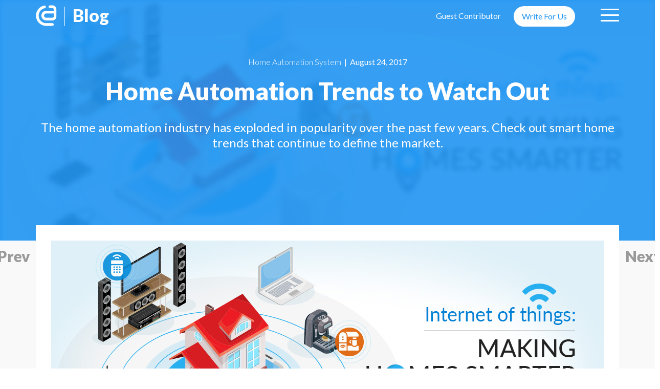

--- FILE ---
content_type: text/css
request_url: https://www.controlany.com/wp-content/themes/controlany/assets/css/entertaiment.css?ver=6.3.7
body_size: 3956
content:
/*@import url('https://fonts.googleapis.com/css?family=Lato:100,100i,300,300i,400,400i,700,700i,900,900i');*/
/* CSS Document */
#product { position: relative; z-index: 2;width:100%;}
#product #product_intro { background: #fff; position: relative; overflow: hidden; margin-top: 0px; height: 90vh; min-height: 700px; }
#product #product_intro .inner { margin: 0 auto; width: 90%; overflow: hidden; position: relative; }
#product #product_intro img.bg { display: block; height: auto; width: 100%; position: absolute; bottom: -20%; }
#product #product_intro img.logoProduct { position: relative; z-index: 10; }
#product #product_intro .text { position: relative; z-index: 10; width: 480px; text-align: center; margin: 130px auto 50px auto; }
#product #product_intro .text .title { font-weight: normal; font-size: 26px; color: #373737; margin-bottom: 20px; margin-top: 20px; }
#product #product_intro .text p { font-weight: 300; font-size: 21px; line-height: 30px; color: #8b9fc1; margin-bottom: 30px; text-shadow: 0px 0px 3px #fff; }
#product #product_intro .text .mobile_title { display: none; }
#product #product_intro .text a.more { color: #00aae4; position: relative; font-weight: normal; font-size: 19px; }
#product #product_intro .text a.more:after { content: ""; display: block; height: 28px; width: 28px; background: url("../images/home_learning_more.png") right center no-repeat; position: absolute; top: 0px; right: -24px; -moz-transition: right 0.15s; -o-transition: right 0.15s; -webkit-transition: right 0.15s; transition: right 0.15s; }
#product #product_intro .text a.more:hover:after { right: -34px; }
#product #product_intro a.btn_link { display: block; height: 40px; line-height: 36px; background: no-repeat #fff; border: 2px solid #fff; -moz-border-radius: 20px; -webkit-border-radius: 20px; border-radius: 20px; color: #35424a; padding: 0 40px; font-weight: normal; font-size: 18px; float: left; text-align: center; -moz-transition: all 0.15s; -o-transition: all 0.15s; -webkit-transition: all 0.15s; transition: all 0.15s; background-color: transparent; border-color: #00aae4; color: #00aae4; }
#product #product_intro a.btn_link:hover { background-color: #00aae4; color: #fff; }
#product #product_intro a.btn_link_buy { display: table; height: 40px; line-height: 36px; background: no-repeat #fff; border: 2px solid #fff; -moz-border-radius: 20px; -webkit-border-radius: 20px; border-radius: 20px; color: #35424a; padding: 0 40px; font-weight: normal; font-size: 18px; text-align: center; -moz-transition: all 0.15s; -o-transition: all 0.15s; -webkit-transition: all 0.15s; transition: all 0.15s; width: 170px; position: absolute; bottom: 0; left: 50%; margin-left: -85px; background-color: #ef6a6a; border-color: #ef6a6a; color: #fff; margin-bottom: 120px; text-transform: uppercase; }
#product #product_intro a.btn_link_buy:hover { background-color: #ed5050; border-color: #ed5050; }
#product #product_intro a#home_arrow { display: block; height: 50px; width: 50px; text-align: left; text-indent: -6000px; overflow: hidden; position: absolute; bottom: 0; left: 50%; margin-left: -25px; background-image: url("../images/home_arrowrose_2x.png"); -moz-background-size: 50px 50px; -o-background-size: 50px 50px; -webkit-background-size: 50px 50px; background-size: 50px 50px; margin-bottom: 60px; }
@media screen and (max-width: 880px) {
#product #product_intro { height: 90vh; -moz-background-size: cover; -o-background-size: cover; -webkit-background-size: cover; background-size: cover; min-height: 0; }
#product #product_intro img.bg { height: 100%; bottom: -12%; left: -50%; width: auto; }
#product #product_intro img.logoProduct { width: 170px; height: auto; }
#product #product_intro .text { top: 48%; width: 100%; left: 0; margin-top: 100px; }
#product #product_intro .text .title { font-size: 18px; line-height: 25px; margin-bottom: 5px; }
#product #product_intro .text a.more { font-size: 18px; }
#product #product_intro .text a.more:after { top: -3px; }
#product #product_intro .text p { font-size: 16px; line-height: 22px; margin-bottom: 10px; }
#product #product_intro a.btn_link_buy { margin-bottom: auto; top: 55%; }
#product #product_intro a#home_arrow { margin-bottom: 20px; }
}
@media screen and (max-width: 770px) {
#product #product_intro .text { top: 3%; }
}
@media screen and (max-width: 640px) {
#product #product_intro .text { top: 11%; }
}
@media screen and (max-width: 510px) {
#product #product_intro { -moz-background-size: 510px; -o-background-size: 510px; -webkit-background-size: 510px; background-size: 510px; background-position: center bottom; }
#product #product_intro .text { top: 17%; }
}
#product #product_press { background: #16ace3; height: 75px; text-align: center; font-size: 0; vertical-align: top; }
#product #product_press #product_press_slider { width: 90%; margin: 0 auto; }
#product #product_press #product_press_slider .item { display: inline-block; text-align: center; padding-top: 15px; padding-bottom: 15px; vertical-align: top; margin: 0 20px; }
#product #product_press #product_press_slider .item a { display: inline-block; max-width: 100%; margin: 0 auto; vertical-align: top; }
#product #product_press #product_press_slider .item img { display: inline-block; height: 45px; width: auto; margin: 0 auto; vertical-align: top; }
@media screen and (max-width: 1240px) {
#product #product_press #product_press_slider .item { max-width: 90%; }
#product #product_press #product_press_slider .item img { max-width: 100%; }
#product #product_press #product_press_slider .item a { max-width: 100%; }
}
@media screen and (max-width: 1024px) {
#product #product_press { height: auto; }
#product #product_press #product_press_slider { width: 90%; }
}
@media screen and (max-width: 580px) {
#product #product_press { height: 130px; }
#product #product_press #product_press_slider { width: auto; margin: 0 30px; height: 100px; }
#product #product_press #product_press_slider .item { height: 90px; float: none; width: auto; }
#product #product_press #product_press_slider .owl-controls .owl-dots { text-align: center; vertical-align: top; position: absolute; left: 0; right: 0; bottom: 0; }
#product #product_press #product_press_slider .owl-controls .owl-dots .owl-dot { display: inline-block; height: 15px; width: 15px; background: transparent; border: 1px solid #fff; vertical-align: top; margin: 0 12px; -moz-transition: background 0.15s; -o-transition: background 0.15s; -webkit-transition: background 0.15s; transition: background 0.15s; -moz-border-radius: 50%; -webkit-border-radius: 50%; border-radius: 50%; }
#product #product_press #product_press_slider .owl-controls .owl-dots .owl-dot.active { background: #fff; }
}
#product #fourcols .steps { width: 90%; margin: 80px auto; }
#product #fourcols .steps:before, #product #fourcols .steps:after { content: " "; display: table; }
#product #fourcols .steps:after { clear: both; }
#product #fourcols .steps .step { width: 25%; float: left; }
#product #fourcols .steps .step .image { text-align: center; }
#product #fourcols .steps .step .image img { height: 250px; width: auto; margin: 0px auto 0px auto; }
#product #fourcols .steps .step .text { margin: 0 auto; max-width: 280px; text-align: center; }
#product #fourcols .steps .step .text h2 { font-size: 20px; font-weight: normal; margin-bottom: 15px; }
#product #fourcols .steps .step .text p { font-size: 20px; line-height: 28px; color: #8b9fc1; font-weight: normal; }
@media screen and (max-width: 880px) {
#product #fourcols .steps { margin: 20px auto 50px auto; }
#product #fourcols .steps .step { width: 100%; margin-bottom: 30px; }
#product #fourcols .steps .step .text h2 { font-size: 18px; line-height: 24px; }
#product #fourcols .steps .step .text p { font-size: 18px; line-height: 24px; }
}
#product #threecols .steps { width: 90%; margin: 80px auto; }
#product #threecols .steps:before, #product #threecols .steps:after { content: " "; display: table; }
#product #threecols .steps:after { clear: both; }
#product #threecols .steps .step { width: 33%; float: left; }
#product #threecols .steps .step:last-child { border-right: 0; }
#product #threecols .steps .step .image { text-align: center; }
#product #threecols .steps .step .image img { height: 250px; width: auto; margin: 0px auto 0px auto; }
#product #threecols .steps .step .text { margin: 0 auto; max-width: 340px; text-align: center; }
#product #threecols .steps .step .text p { font-size: 20px; line-height: 30px; color: #8b9fc0; font-weight: normal; }
#product #threecols.product_garanties { background: #16ace3; }
#product #threecols.product_garanties .steps { margin: 0 auto; }
#product #threecols.product_garanties .steps .step { border-right: 0; background: url("../images/product_puce.png") no-repeat right center; padding: 20px 0px 30px 0px; }
#product #threecols.product_garanties .steps .step:last-child { background: none; }
#product #threecols.product_garanties .steps .step .image { height: 65px; }
#product #threecols.product_garanties .steps .step .image img { max-height: 50px; height: auto; width: auto; margin: 10px auto 0px auto; }
#product #threecols.product_garanties .steps .step .text p { color: #fff; font-size: 21px; font-weight: normal; }
@media screen and (max-width: 1180px) {
#product #threecols .steps .step .text h3 { font-size: 22px; line-height: 25px; padding-bottom: 8px; }
}
@media screen and (max-width: 1024px) {
#product #threecols .steps { width: 90%; }
}
@media screen and (max-width: 880px) {
#product #threecols { height: 330px; overflow: hidden; background: #fafafa; border-top: 1px solid #dfe0e3; }
#product #threecols .steps { margin: 50px auto; width: auto; padding-bottom: 0; }
#product #threecols .steps .slider { height: 260px; }
#product #threecols .steps .step { float: none; width: auto; }
#product #threecols .steps .step .image img { height: 100px; width: auto; }
#product #threecols .steps .step .text { padding: 3px 15px; }
#product #threecols .steps .step .text p { font-size: 18px; line-height: 25px; }
#product #threecols .steps .owl-controls .owl-dots { text-align: center; vertical-align: top; position: absolute; left: 0; right: 0; bottom: 0; }
#product #threecols .steps .owl-controls .owl-dots .owl-dot { display: inline-block; height: 15px; width: 15px; background: transparent; border: 1px solid #ef6a6a; vertical-align: top; margin: 0 12px; -moz-transition: background 0.15s; -o-transition: background 0.15s; -webkit-transition: background 0.15s; transition: background 0.15s; -moz-border-radius: 50%; -webkit-border-radius: 50%; border-radius: 50%; }
#product #threecols .steps .owl-controls .owl-dots .owl-dot.active { background: #ef6a6a; }
#product #threecols.product_garanties { height: 200px; }
#product #threecols.product_garanties .steps .slider { height: 170px; }
#product #threecols.product_garanties .steps .owl-controls .owl-dot { border: 1px solid #fff; }
#product #threecols.product_garanties .steps .owl-controls .owl-dot.active { background: #fff; }
}
#product #product_temoignage { background: #16ace3; padding: 40px; text-align: center; }
#product #product_temoignage p { font-size: 21px; line-height: 30px; color: #fff; font-weight: normal; max-width: 60%; margin: 0 auto; margin-bottom: 15px; text-align: center; }
#product #product_temoignage small { font-size: 20px; color: #fff; max-width: 60%; font-weight: normal; }
@media screen and (max-width: 880px) {
#product #product_temoignage p { max-width: 90%; font-size: 18px; line-height: 26px; }
#product #product_temoignage small { max-width: 90%; font-size: 18px; line-height: 24px; }
}
#product #product_setup { margin-top: 80px; }
#product #product_setup h2.title { font-weight: normal; font-size: 40px; text-align: center; }
#product #product_setup hr { width: 270px; margin: 0; border: 1 px solid #4c4c4c; margin: 30px auto; }
#product #product_setup p { font-weight: normal; font-size: 20px; line-height: 30px; color: #8b9fc0; text-align: center; width: 600px; margin: 20px auto 50px auto; }
#product #product_setup .steps { width: 90%; margin: 40px auto 80px auto; }
#product #product_setup .steps:before, #product #product_setup .steps:after { content: " "; display: table; }
#product #product_setup .steps:after { clear: both; }
#product #product_setup .steps .step { width: 33%; float: left; padding: 0 3%; position: relative; }
#product #product_setup .steps .step .image { text-align: center; }
#product #product_setup .steps .step .image img { height: 350px; width: auto; margin: 10px auto 30px auto; }
#product #product_setup .steps .step .number { text-align: center; font-size: 40px; color: #8b9fc0; margin-bottom: 15px; position: absolute; top: 0; left: 50%; margin-left: -150px;/*height: 60px;
      width: 60px;
      border: 1px solid $bleu;
      -ms-transform: rotate(45deg); 
      -moz-transform: rotate(45deg); 
      -webkit-transform: rotate(45deg); 
      -o-transform: rotate(45deg);
  	@include border-radius(5px);*/ }
#product #product_setup .steps .step .number div { /*-ms-transform: rotate(-45deg); 
  -moz-transform: rotate(-45deg); 
  -webkit-transform: rotate(-45deg); 
  -o-transform: rotate(-45deg); */ text-align: center; width: 55px; line-height: 100px; color: #d5d3d3; font-size: 100px; font-family: Arial, Helvetica, sans-serif; }
#product #product_setup .steps .step .text { text-align: center; }
#product #product_setup .steps .step .text h2 { font-size: 24px; font-weight: normal; margin-bottom: 15px; }
#product #product_setup .steps .step .text p { font-size: 19px; line-height: 28px; color: #8b9fc0; width: 90%; font-weight: normal; }
@media screen and (max-width: 1100px) {
#product #product_setup .steps { margin: 40px auto; }
#product #product_setup .steps .step .image img { height: 250px; }
}
@media screen and (max-width: 880px) {
#product #product_setup { margin-top: 50px; }
#product #product_setup h2.title { font-weight: 300; font-size: 26px; line-height: 28px; text-align: center; }
#product #product_setup hr { width: 160px; margin: 0; border: 1 px solid #4c4c4c; margin: 20px auto; }
#product #product_setup p { font-weight: 300; font-size: 20px; line-height: 26px; color: #8b9fc0; text-align: center; width: 80%; margin: 20px auto; }
#product #product_setup .steps .step { width: 100%; margin-bottom: 30px; }
#product #product_setup .steps .step .text h2 { font-size: 18px; line-height: 26px; margin-bottom: 5px; }
#product #product_setup .steps .step .text p { font-size: 18px; line-height: 26px; margin: 10px auto; }
}
#product #product_smarthome { position: relative; overflow: hidden; }
#product #product_smarthome .inner_image { position: relative; overflow: hidden; float:left;width:740px;height:600px;}
/*-#product #product_smarthome .inner_image img { display: block; min-height: 100%; min-width: 100%; height: 100%; width: auto;}---*/
#product #product_smarthome .inner_text { background: #f2f4f9; float: left; width:384px;height:600px;}
#product #product_smarthome .inner_text .text { padding: 100px 50px; text-align: center; }
#product #product_smarthome .inner_text .text hr { width: 200px; margin: 0; border: 1 px solid #4c4c4c; margin: 30px auto; }
#product #product_smarthome .inner_text .text h2 { font-weight: normal; font-size: 40px; line-height: 50px; text-align: center; }
#product #product_smarthome .inner_text .text p { font-weight: normal; font-size: 21px; line-height: 30px; color: #8b9fc0; text-align: left; width: 80%; margin: 20px auto; }
#product #product_smarthome .inner_text .text img { width: 80%; height: auto; margin-top: 30px; max-width: 350px; }
@media screen and (max-width: 900px) {
#product #product_smarthome .inner_image { width: 100%; height: 300px; }
#product #product_smarthome .inner_image img { height: auto; width: 100%; }
#product #product_smarthome .inner_text { width: 100%; }
#product #product_smarthome .inner_text .text { padding: 50px; }
#product #product_smarthome .inner_text .text img { width: auto; margin-top: 10px; }
#product #product_smarthome .inner_text .text p { text-align: center; }
}
@media screen and (max-width: 600px) {
#product #product_smarthome .inner_image { height: 300px; }
#product #product_smarthome .inner_image img { height: 100%; width: auto; }
#product #product_smarthome .inner_text { height: auto; }
#product #product_smarthome .inner_text .text { padding: 30px; }
#product #product_smarthome .inner_text .text h2 { font-weight: 300; font-size: 26px; line-height: 28px; text-align: center; }
#product #product_smarthome .inner_text .text hr { width: 170px; margin: 0; border: 1 px solid #4c4c4c; margin: 30px auto; }
#product #product_smarthome .inner_text .text p { font-weight: 300; font-size: 18px; line-height: 26px; text-align: center; width: 100%; }
#product #product_smarthome .inner_text .text img { width: 80%; }
}
#product #product_inthebox { position: relative; overflow: hidden; margin-top: 80px; }
#product #product_inthebox h2 { font-weight: 300; font-size: 40px; line-height: 35px; text-align: center; margin-bottom: 0px; }
#product #product_inthebox hr { width: 180px; margin: 0; border: 1 px solid #4c4c4c; margin: 30px auto; }
#product #product_inthebox .inner_image { position: relative; overflow: hidden; float: left; width: 50%; height: 800px; color: #8b9fc0; }
#product #product_inthebox .inner_image img { width: 80%; height: auto; margin-top: 30px; max-width: 600px; }
#product #product_inthebox .inner_text { float: left; width: 50%; height: 800px; }
#product #product_inthebox .inner_text .text { overflow: hidden; position: relative; width: 60%; margin: 50px auto; padding-bottom: 80px; }
#product #product_inthebox .inner_text .text .bloc_text { float: left; width: 50%; text-align: center; padding: 20px 0px; }
#product #product_inthebox .inner_text .text .bloc_text h3 { font-weight: normal; font-size: 20px; color: #8b9fc0; text-align: center; }
#product #product_inthebox .inner_text .text .bloc_text img { margin: 15px; }
#product #product_inthebox .inner_text .text .bloc_text:nth-child(3) { clear: left; }
#product #product_inthebox .inner_text .text a.btn_link_buy { display: table; height: 40px; line-height: 36px; background: no-repeat #fff; border: 2px solid #fff; -moz-border-radius: 20px; -webkit-border-radius: 20px; border-radius: 20px; color: #35424a; padding: 0 40px; font-weight: normal; font-size: 18px; text-align: center; -moz-transition: all 0.15s; -o-transition: all 0.15s; -webkit-transition: all 0.15s; transition: all 0.15s; width: 170px; position: absolute; bottom: 0; left: 50%; margin-left: -85px; background-color: #ef6a6a; border-color: #ef6a6a; color: #fff; text-transform: uppercase; }
#product #product_inthebox .inner_text .text a.btn_link_buy:hover { background-color: #ed5050; border-color: #ed5050; }
@media screen and (max-width: 1100px) {
#product #product_inthebox .inner_text .text { width: 80%; margin: 20px auto; }
#product #product_inthebox .inner_text .text .bloc_text { padding: 10px 0px; }
#product #product_inthebox .inner_text .text .bloc_text h3 { font-size: 22px; }
#product #product_inthebox .inner_text .text .bloc_text img { margin: 10px; }
#product #product_inthebox .inner_image { text-align: center; height: auto; margin-bottom: 20px; }
#product #product_inthebox .inner_image img { width: 60%; height: auto; }
}
@media screen and (max-width: 900px) {
#product #product_inthebox h2 { margin-bottom: 10px; font-size: 26px; line-height: 28px; }
#product #product_inthebox hr { width: 160px; margin: 20px auto; }
#product #product_inthebox .inner_text { width: 100%; height: auto; }
#product #product_inthebox .inner_text .text .bloc_text h3 { font-size: 18px; }
#product #product_inthebox .inner_image { width: 100%; }
}
#product #product_amazone { background: #f2f4f9; position: relative; overflow: hidden; padding: 15px; text-align: center; font-weight: normal; font-size: 21px; color: #8b9fc0; border-bottom: 1px solid #a7a7a9; }
#product #product_amazone img { vertical-align: middle; margin-left: 5px; }
@media screen and (max-width: 900px) {
#product #product_amazone { font-size: 18px; }
}
#product #product_timeline { position: relative; overflow: hidden; padding-bottom: 0px; width:100%;}
#product #product_timeline .inner_text { right:60%;width:40%;top:0px;text-align:center;/*-margin-bottom: 300px;-*/}
#product #product_timeline .inner_text .text { padding:40px;text-align:center;}
#product #product_timeline .inner_text .text.blanc { background: #fff; }
#product #product_timeline .inner_text .text .onlymobile { display:block;}
#product #product_timeline .inner_text .text .picto { display: none; }
#product #product_timeline .inner_text .text hr { width: 250px; margin: 0; border: 1 px solid #b7b4b5; margin: 30px auto; display: none; }
#product #product_timeline .inner_text .text h2 { font-size: 36px; font-family: 'Lato', sans-serif; font-weight: 400; color: #fff; position: relative; padding: 0px 0 30px 0;margin: 0px; display: block; }
/*-#product #product_timeline .inner_text .text h2:before { border-bottom: 2px solid #fff; content: ''; position: absolute; bottom: 10px; display: block; width: 60px; left: 0; }-*/
#product #product_timeline .inner_text .text h3 { font-size: 30px; font-family: 'Lato', sans-serif; font-weight: 300; color: #fff; position: relative; padding: 0px 0 30px 0;margin: 0px; display: block; }
#product #product_timeline .inner_text .text h3 span { font-weight:400; display: block;font-size:24px;}
#product #product_timeline .inner_text .text p { color: #fff; font-size: 18px; line-height: 24px; display: block;font-weight: 300;}
#product #product_timeline .inner_text .text p strong, #product #product_timeline .inner_text .text p b { font-weight: normal; }
#product #product_timeline .inner_text .text .mobile { margin: 30px 0; width: 270px; height: auto; }
#product #product_timeline .inner_image { position: relative; overflow: hidden; float: left; width: 65%; height: 93vh; color: #8b9fc0; }
#product #product_timeline .inner_image .hours { position: absolute; bottom:10%; left:10%; z-index: 2; width: 400px; }
#product #product_timeline .inner_image .hours .block_sun { position: absolute; width: 100%; height: 202px; overflow: hidden; background: url(../images/separation.png) no-repeat bottom center; }
#product #product_timeline .inner_image .hours .block_sun .sun { position: absolute; top: 153px; left: 0px; transform-origin: 170% 50% 0px; -ms-transform-origin: 170% 50% 0px; -webkit-transform-origin: 170% 50% 0px;/*
  @include transition(1s);
  &.t1 {
  	@include transform(rotate(45deg));
  }
  &.t2 {
  	@include transform(rotate(90deg));
  }
  &.t3 {
  	@include transform(rotate(135deg));
  }
  &.t4 {
  	@include transform(rotate(180deg));
  }*/ }
#product #product_timeline .inner_image .hours .block_sun .moon { display: none; bottom: -50px; left: 50px; margin-left: 0px; left: 100px; position: absolute; }
#product #product_timeline .inner_image .hours .block_sun .moon.active { -moz-transition: 1s; -o-transition: 1s; -webkit-transition: 1s; transition: 1s; display: block; }
#product #product_timeline .inner_image .hours .item { position: absolute; top: 0px; right: 0; width: 400px; text-align: center; opacity: 0; -webkit-transition: opacity 1s; -moz-transition: opacity 1s; -ms-transition: opacity1s; -o-transition: opacity 1s; transition: opacity 1s; }
#product #product_timeline .inner_image .hours .item.active { opacity: 1; }
#product #product_timeline .inner_image .hours .item span { }
#product #product_timeline .inner_image .hours .item em { display: block; font-style: normal; text-align: center; color: #fff; padding: 25px 0 55px 0; font-weight:400; font-size: 24px; width: 400px; border-top: 2px solid #fff;}
#product #product_timeline .inner_image .ecarousel { position: absolute; top: 0px; left: 0; width:100%;height:100%;}
#product #product_timeline .inner_image .ecarousel .item { position: absolute; top: 0px !important; left:0; opacity: 0; -webkit-transition: opacity 1s; -moz-transition: opacity 1s; -ms-transition: opacity1s; -o-transition: opacity 1s; transition: opacity 1s; }
#product #product_timeline .inner_image .ecarousel .item.active { opacity: 1; }
#product #product_timeline .inner_image .ecarousel .item img {height:100vh; top: 0px !important; right:0px;}
/*-#product #product_timeline .inner_image .ecarousel .item img { opacity: 0.8;}--*/
#product #product_timeline .inner_image.fixed { position:absolute; width:100%; height:100%; overflow: hidden; background: #000;top: 0px;right:-40%;}
#product #product_timeline .inner_image.absolute { position: absolute; bottom: 0; right: 0; }
@media screen and (max-width: 990px) {
#product #product_timeline { padding-bottom: 0px; }
#product #product_timeline .inner_text { width: 100%; }
#product #product_timeline .inner_text .text { height: auto; padding: 20px;background:#92959c;}
#product #product_timeline .inner_text .text .onlymobile { display: block; }
#product #product_timeline .inner_text .text .onlymobile .item { color: #00aae4; text-transform: uppercase; margin-bottom: 10px; }
#product #product_timeline .inner_text .text .picto { margin: 10px auto; display: block; }
#product #product_timeline .inner_text .text hr { margin: 15px auto; }
#product #product_timeline .inner_text .text p { font-size: 18px; line-height: 26px; }
#product #product_timeline .inner_text .text .mobile { width: 230px; height: auto; margin-bottom: 0; }
#product #product_timeline .inner_image { display: none; }
}
#bandeau_cookies { display: none; }
.hours {/*-background:url(../images/icons.png) top center no-repeat !important;-*/ display: block; width: 315px; margin: 0 auto; height: 154px; }
.screen-details { overflow: hidden; height:100vh;width:400px !important;float:right;}
.screen-details h2, .screen-details h3, .screen-details p{ text-align:left;}
.enter-sprites { display: inline-block; background: url(../images/enter-sprites.png) 0 0 no-repeat; text-align: left; }
@-webkit-keyframes {
 from {
-webkit-transform: translateX(0%);
}
 to {
-webkit-transform: translateX(-100%);
}
}
.time-icon { background-position: 0px 0px; width: 35px; height: 38px; display: block; transform: translateX(30px) translateY(-10px) !important; display: -webkit-box; }
.heart-icon { background-position: -39px 0px; width: 36px; height: 37px; display: block; transform: translateX(84px) translateY(-85px) !important; display: -webkit-box; }
.search-icon { background-position: -76px 0px; width: 35px; height: 37px; display: block; transform: translateX(191px) translateY(-125px) !important; display: -webkit-box; }
.usb-icon { background-position: -113px 0px; width: 25px; height: 37px; display: block; transform: translateX(292px) translateY(-78px) !important; display: -webkit-box; }
.hours .lock-icon { background-position: -138px 0px; width: 30px; height: 37px; display: block; transform: translateX(331px) translateY(-10px) !important; display: -webkit-box; }

/*.time-icon { background-position: 0px 0px; width: 35px; height: 38px; display: block;display: -webkit-box; }
.heart-icon { background-position: -39px 0px; width: 36px; height: 37px; display: block; display: -webkit-box; }
.search-icon { background-position: -76px 0px; width: 35px; height: 37px; display: block; display: -webkit-box; }
.usb-icon { background-position: -113px 0px; width: 25px; height: 37px; display: block; display: -webkit-box; }
.lock-icon { background-position: -138px 0px; width: 30px; height: 37px; display: block;display: -webkit-box; }*/
/* .hours .sun{
  height: 202px;
  width: 320px;
}*/ 

/*/div#myScrollWrapper { height: 400px; width: 30%; overflow: hidden; float: left; margin: 0px; padding: 0px; }*/
.space { margin-top: 30px; font-size: 30px; }
.scrollbar { border: 2px solid #000; height: 75px; width: 10px; border-radius: 15px; background-color: #fff; margin-left: 20px; display: none; }

#sticky { padding: 0 0.5ex; color: #fff; }
#sticky.stick { margin-top: 0 !important; position: fixed; top: 0; z-index: 10000; }
.headerstuck { position: fixed; top:86px;z-index:99999;background:#ddd;}
#skrollr-body { width:100%;}
.tv-row-box .container-fluid{
  position: relative;
  margin: 0px !important;
  padding-right:0px;
  padding-left:0px;
}


--- FILE ---
content_type: text/css
request_url: https://www.controlany.com/wp-content/themes/controlany/assets/css/get-a-qoute.css?ver=6.3.7
body_size: 4009
content:
/*@import url('https://fonts.googleapis.com/css?family=Lato:100,100i,300,300i,400,400i,700,700i,900,900i');*/
/* CSS Document */
/*html, body, .container { height: 100%;}
body { font-family: 'Lato', sans-serif; overflow: hidden; overflow-y: scroll; min-height: 590px; }
*//* Main form wrapper */
.fs-form-wrap { position: relative; width: 100%; height: 100%; color: #fff; }
.overview .fs-form-wrap { height: auto; }
/* Title */
.fs-title { position: absolute; top: 0; left: 0; margin: 0; padding: 40px; width: 100%; }
.fs-title h1 { margin: 0; }
/* Form */
.fs-form { position: relative; text-align: left; font-size: 2.5em; }
.no-js .fs-form { padding: 0 0 6em 0; }
/* Views (fullscreen and overview)*/
.fs-form-full { top: 32%; margin: 0 auto; width: 80%; position: relative; height: 560px; padding-top: 200px; }
.fs-form-full, .fs-message-error { max-width: 960px; }
.fs-form-overview { padding: 2.5em 30% 6em; width: 100%; height: 100%; background: #fffed8; color: #3b3f45; font-size: 1.2em; display: block; }
.fs-form-overview .fs-fields::before { display: block; margin-bottom: 2.5em; color: #3b3f45; content: 'Review & Submit'; font-weight: 700; font-size: 1.85em; }
/* Switch view animation (we hide the current view, switch the view class and show it again) */
.fs-form.fs-show { -webkit-animation: animFadeIn 0.5s; animation: animFadeIn 0.5s; }
 @-webkit-keyframes animFadeIn { 0% {
opacity: 0;
}
 100% {
opacity: 1;
}
}
 @keyframes animFadeIn { 0% {
opacity: 0;
}
 100% {
opacity: 1;
}
}
.fs-form.fs-show .fs-fields { -webkit-animation: animMove 0.5s; animation: animMove 0.5s; }
 @-webkit-keyframes animMove { from {
top: 100px;
}
}
 @keyframes animMove { from {
top: 100px;
}
} /* we need to use top here because otherwise all our fixed elements will become absolute */
/* Visibility control of elements */
.fs-form-full .fs-fields > li, .fs-nav-dots, .fs-progress, .fs-numbers, button.fs-continue, .fs-message-error, .fs-message-final { visibility: hidden; }
.no-js .fs-form-full .fs-fields > li { visibility: visible; }
.fs-show { visibility: visible !important; }
/* Some general styles */
.fs-form-wrap button { border: none; background: none; }
.fs-form-wrap button[disabled] { opacity: 0.3; pointer-events: none; }
.fs-form-wrap input:focus, .fs-form-wrap button:focus { outline: none; }
/* Hide the submit button */
.fs-form .fs-submit { display: none; }
/* Fields */
.fs-fields { position: relative; margin: 0; padding: 0; list-style: none; width: 90%; }
.fs-form-overview ol { max-width:;
}
.fs-fields > li { position: relative; z-index: 1; margin: 0; padding: 0; border: none; }
.fs-fields > li:hover { z-index: 999; }
.fs-form-full .fs-fields > li { position: absolute; width: 100%; }
.fs-form-overview .fs-fields > li, .no-js .fs-form .fs-fields > li { margin: 1em 0 2em; padding: 0 0 2em 0; border-bottom: 2px solid rgba(0,0,0,0.1); }
/* Labels & info */
.fs-fields > li label { position: relative; }
.fs-fields > li label.fs-field-label { display: inline-block; padding: 0 5px 1em 0; font-weight: 900; pointer-events: none; font-family: 'Lato', sans-serif; font-size: 40px; }
.fs-form-full .fs-fields > li label[data-info]::after { position: relative; display: inline-block; margin-left: 10px; width: 24px; height: 24px; border: 2px solid #fff; color: #fff; border-radius: 50%; content: 'i'; vertical-align: top; text-align: center; font-weight: 700; font-style: italic; font-size: 14px; font-family: Georgia, serif; line-height: 20px; cursor: pointer; pointer-events: auto; }
.fs-form-full .fs-fields > li label[data-info]::before { position: absolute; bottom: 100%; left: 0; padding: 0 0 10px; min-width: 200px; content: attr(data-info); font-size:14px; color: #fff; opacity: 0; -webkit-transition: opacity 0.3s, -webkit-transform 0.3s; transition: opacity 0.3s, transform 0.3s; -webkit-transform: translate3d(0, -5px, 0); transform: translate3d(0, -5px, 0); pointer-events: none; }
.fs-form-full .fs-fields > li label[data-info]:hover::before { opacity: 1; -webkit-transform: translate3d(0, 0, 0); transform: translate3d(0, 0, 0); }
.fs-form-full .fs-fields > li label:hover ~ .fs-info, .fs-form-full .fs-fields > li .fs-info:hover { opacity: 1; -webkit-transform: translateY(0); transform: translateY(0); pointer-events: auto; }
/* Inputs */
.fs-fields input { display: block; margin: 0; padding: 0 0 0.15em; width: 100%; border: none; border-bottom: 2px solid rgba(255, 255, 255, 0.49); background-color: transparent; color: #fff; text-overflow: ellipsis; font-weight: bold; font-size: 1.5em; border-radius: 0; }
 .fs-fields input:invalid {
box-shadow: none; /* removes red shadow in FF*/
}
.fs-form-overview .fs-fields input { border-bottom-color: transparent; color: rgba(0,0,0,0.5); }
.fs-fields input::-webkit-input-placeholder { /* Chrome/Opera/Safari */
 color:#fff;
}
.fs-fields input::-moz-placeholder { /* Firefox 19+ */
 color:#fff;
}
.fs-fields input:-ms-input-placeholder { /* IE 10+ */
 color:#fff;
}
.fs-fields input:-moz-placeholder { /* Firefox 18- */
 color:#fff;
}
.fs-fields [required] { background-image: url(../images/star-icon.png); background-position: top right; background-size: 9px; background-repeat: no-repeat; }
.fs-fields input:focus { background-color: hsla(216, 8%, 25%, 0); }
.fs-form-overview .fs-fields input:focus { background-color: #fffed8; /* Fixes chrome bug with placeholder */ }
.fs-form-overview .fs-fields input { font-size: 1.2em; }
.fs-fields input[type="radio"] { position: absolute; display: block; margin: 0 auto; width: 100%; height: 100%; opacity: 0; cursor: pointer; }
.fs-fields > li .fs-radio-group span { float: left; position: relative;width: 120px; height: 120px; text-align: center; font-weight: 700; font-size: 14px; background: rgba(0, 0, 0, 0.20); border-radius: 50%; color: #fff; margin-right: 50px; }
.fs-fields > li .fs-radio-group span:hover { background: #e59000; }
.fs-fields > li .fs-radio-group span:nth-child(2):hover { background: #8bc34a; }
.fs-fields > li .fs-radio-group span:nth-child(3):hover { background: #08c5ff; }
.fs-fields > li .fs-radio-group span:nth-child(4):hover { background: #9b27b0; }
.fs-fields > li .fs-radio-group span label { color: #fff; -webkit-transition: color 0.3s; transition: color 0.3s; }
.fs-form-overview .fs-fields > li .fs-radio-group span { max-width: 140px; }
.fs-form-overview .fs-fields > li .fs-radio-group span { font-size: 75%; }
.fs-fields > li .fs-radio-group label { display: block; width: 140px; height: 85px; cursor: pointer; overflow: hidden; }
.fs-fields .fs-radio-group label::before { position: absolute; top: 10%; left: 16%; content: ''; }
.fs-fields .fs-radio-group label.radio-mobile::before { background-image: url(../images/products_smartswitch.png); width: 72px; height: 72px; background-position: -256px -87px; margin-left: 5px; }
.fs-fields .fs-radio-group label.radio-social::before { background-image: url(../images/products_smartswitch.png); width: 85px; height: 72px; background-position: -131px -90px; }
.fs-fields .fs-radio-group label.radio-conversion::before { background-image: url(../images/products_smartswitch.png); width: 121px; height: 88px; background-position: -3px -90px; margin-top: 10px; }
.fs-fields .fs-radio-group label:hover::before, .fs-fields input[type="radio"]:focus + label::before, .fs-fields input[type="radio"]:checked + label::before { opacity: 1; }
.fs-fields input[type="radio"]:checked + label { color: #fffed8; }
.fs-form-overview .fs-fields input[type="radio"]:checked + label { color: rgba(0,0,0,0.8); }
.fs-fields textarea { padding: 10px 20px; width: 100%; height: 170px; border: 2px solid rgba(255, 255, 255, 0.26); background-color: transparent; color: #fff !important; font-weight: 700; font-size: 30px; resize: none; border-radius: 3px;}
.fs-form-overview .fs-fields textarea { height: 100px; color: rgba(0,0,0,0.5); }
.fs-fields textarea:focus { outline: none; }
.fs-form-overview .fs-fields textarea { padding: 0; border-color: transparent; }
.fs-form-overview .fs-fields textarea:focus { background: #fffed8; }
.fs-form div.cs-select.cs-skin-boxes { display: block; }
.fs-form-overview .cs-skin-boxes > span { border-radius: 5px; width: 90px; height: 70px; font-size: 0.8em; }
.fs-form-overview .cs-skin-boxes > span::before { padding-top: 50px; box-shadow: 0 20px 0 #292c30, inset 0 -5px #292c30; }
.fs-fields input.fs-mark { padding-left: 1em; background-image: url(../img/dollar.svg); background-position: 0% 0.15em; background-size: auto 75%; background-repeat: no-repeat; }
.fs-fields input.fs-mark[required] { background-image: url(../img/dollar.svg), url(../img/abacusstar.svg); background-position: 0% 0.15em, top right; background-size: auto 75%, 18px; background-repeat: no-repeat; }

/* placeholder */
.fs-fields input::-webkit-input-placeholder, .fs-fields textarea::-webkit-input-placeholder {
 color: rgba(0,0,0,0.1);
}
 .fs-fields input:-moz-placeholder, .fs-fields textarea:-moz-placeholder {
 color: rgba(0,0,0,0.1);
}
 .fs-fields input::-moz-placeholder, .fs-fields textarea::-moz-placeholder {
 color: rgba(0,0,0,0.1);
}
 .fs-fields input:-ms-input-placeholder, .fs-fields textarea:-ms-input-placeholder {
 color: rgba(0,0,0,0.1);
}

/* Hide placeholder when focused in Webkit browsers */
.fs-fields input:focus::-webkit-input-placeholder {
 color: transparent;
}
/* Dot navigation */
.fs-nav-dots { position: absolute; top: 50%; right: 80px; left: auto; -webkit-transform: translateY(-50%); transform: translateY(-50%); }
.fs-nav-dots button { position: relative; display: block; padding: 0; margin: 16px 0; width: 16px; height: 16px; border-radius: 50%; background: transparent; -webkit-transition: -webkit-transform 0.3s ease, opacity 0.3s ease; transition: transform 0.3s ease, opacity 0.3s ease; }
.fs-nav-dots button::before, .fs-nav-dots button::after { position: absolute; top: 0; left: 0; width: 100%; height: 100%; border-radius: 50%; background-color: rgba(0,0,0,0.5); content: ''; text-indent: 0; -webkit-backface-visibility: hidden; backface-visibility: hidden; }
.fs-nav-dots button::after { background-color: rgba(0,0,0,0.4); -webkit-transform: perspective(1000px) rotate3d(0, 1, 0, 180deg); transform: perspective(1000px) rotate3d(0, 1, 0, 180deg); }
.fs-nav-dots button.fs-dot-current { -webkit-transform: perspective(1000px) rotate3d(0, 1, 0, 180deg); transform: perspective(1000px) rotate3d(0, 1, 0, 180deg); }
.fs-nav-dots button:hover::before, .fs-nav-dots button.fs-dot-current::before { background: #fffed8; }
/* Progress bar */
.fs-progress { position: absolute; top: 0; width: 0%; height: 0.5em; background: #fff transparent; -webkit-transition: width 0.3s ease-in-out; transition: width 0.3s ease-in-out; }
/* Number indicator */
.fs-numbers { position: absolute; top: 155px; right: 9px; overflow: hidden; color: #fff; margin: 40px; width: 2em; font-weight: 700; font-size: 2em; font-family: "Helvetica Neue", Helvetica, Arial, sans-serif; cursor: default; }
.fs-numbers:after { position: absolute; width: 100%; text-align: center; content: '/'; font-weight: 300; opacity: 0.4; left: 0; }
.fs-numbers span { float: right; width: 40%; text-align: center; }
.fs-numbers .fs-number-current { float: left; }
.fs-numbers .fs-number-new { position: absolute; left: 0; -webkit-transform: translateY(100%); transform: translateY(100%); }
/* Animations for numbers */
/* Show next number */
.fs-numbers.fs-show-next .fs-number-new { -webkit-animation: animMoveUpFromDown 0.4s both; animation: animMoveUpFromDown 0.4s both; }
 @-webkit-keyframes animMoveUpFromDown { from {
-webkit-transform: translateY(100%);
}
to { -webkit-transform: translateY(0); }
}
 @keyframes animMoveUpFromDown { from {
-webkit-transform: translateY(100%);
transform: translateY(100%);
}
to { -webkit-transform: translateY(0); transform: translateY(0); }
}
.fs-numbers.fs-show-next .fs-number-current { -webkit-animation: animMoveUp 0.4s both; animation: animMoveUp 0.4s both; }
 @-webkit-keyframes animMoveUp { to {
-webkit-transform: translateY(-100%);
}
}
 @keyframes animMoveUp { to {
-webkit-transform: translateY(-100%);
transform: translateY(-100%);
}
}
/* Show previous number */
.fs-numbers.fs-show-prev .fs-number-new { -webkit-animation: animMoveDownFromUp 0.4s both; animation: animMoveDownFromUp 0.4s both; }
 @-webkit-keyframes animMoveDownFromUp { from {
-webkit-transform: translateY(-100%);
}
to { -webkit-transform: translateY(0); }
}
 @keyframes animMoveDownFromUp { from {
-webkit-transform: translateY(-100%);
transform: translateY(-100%);
}
to { -webkit-transform: translateY(0); transform: translateY(0); }
}
.fs-numbers.fs-show-prev .fs-number-current { -webkit-animation: animMoveDown 0.4s both; animation: animMoveDown 0.4s both; }
 @-webkit-keyframes animMoveDown { to {
-webkit-transform: translateY(100%);
}
}
 @keyframes animMoveDown { to {
-webkit-transform: translateY(100%);
transform: translateY(100%);
}
}
/* Continue button and submit button */
button.fs-submit, button.fs-continue { padding: 0px; border: 2px solid #fff; border-radius: 40px; font-weight: 400; color: #fff; width: 160px; height: 50px; font-size: 18px; line-height: 47px; }
.fs-form-overview .fs-submit, .no-js .fs-form .fs-submit { display: block; float: right; }
.fs-form-overview .fs-submit { border-color: #232529; color: #232529; }
button.fs-continue { position: absolute; right: 0; bottom: 0; margin: 0 40px 60px 0; }
button.fs-submit:hover, button.fs-submit:focus, button.fs-continue:hover { background: #2095f2; color: #fff; }
.fs-continue::after { position: absolute; top: 100%; left: 0; width: 100%; line-height: 3; text-align: center; background: transparent; color: #fff; content: 'or press ENTER'; font-size: 0.65em; pointer-events: none; }
/* Error message */
.fs-message-error { position: absolute; bottom: 75%; left: 45%; z-index: 800; max-width: 960px; width: 70%; color: #fff; font-weight: 700; font-size: 20px; opacity: 0; -webkit-transform: translate3d(-50%, -5px, 0); transform: translate3d(-50%, -5px, 0); }
.fs-message-error.fs-show { opacity: 1; -webkit-transition: -webkit-transform 0.3s, opacity 0.3s; transition: transform 0.3s, opacity 0.3s; -webkit-transform: translate3d(-50%, 0, 0); transform: translate3d(-50%, 0, 0); }
/* Animation classes & animations */
.fs-form li.fs-current { visibility: visible; }
.fs-form li.fs-hide, .fs-form li.fs-show { pointer-events: none; }
/* Hide current li when navigating to next question */
.fs-form .fs-display-next .fs-hide { visibility: visible; }
.fs-form .fs-display-next .fs-hide .fs-anim-lower, .fs-form .fs-display-next .fs-hide .fs-anim-upper { -webkit-animation: animHideNext 0.5s cubic-bezier(0.7, 0, 0.3, 1) forwards; animation: animHideNext 0.5s cubic-bezier(0.7, 0, 0.3, 1) forwards; }
.fs-form .fs-display-next .fs-hide .fs-anim-lower { -webkit-animation-delay: 0.1s; animation-delay: 0.1s; }
 @-webkit-keyframes animHideNext { to {
opacity: 0;
-webkit-transform: translate3d(0, -500px, 0);
}
}
 @keyframes animHideNext { to {
opacity: 0;
-webkit-transform: translate3d(0, -500px, 0);
transform: translate3d(0, -500px, 0);
}
}
/* Show new li when navigating to next question */
.fs-form .fs-display-next .fs-show .fs-anim-lower, .fs-form .fs-display-next .fs-show .fs-anim-upper { -webkit-animation: animShowNext 0.5s cubic-bezier(0.7, 0, 0.3, 1) both 0.15s; animation: animShowNext 0.5s cubic-bezier(0.7, 0, 0.3, 1) both 0.15s; }
.fs-form .fs-display-next .fs-show .fs-anim-lower { -webkit-animation-delay: 0.25s; animation-delay: 0.25s; }
 @-webkit-keyframes animShowNext { from {
opacity: 0;
-webkit-transform: translate3d(0, 500px, 0);
}
}
 @keyframes animShowNext { from {
opacity: 0;
-webkit-transform: translate3d(0, 500px, 0);
transform: translate3d(0, 500px, 0);
}
}
/* Hide current li when navigating to previous question */
.fs-form .fs-display-prev .fs-hide { visibility: visible; }
.fs-form .fs-display-prev .fs-hide .fs-anim-lower, .fs-form .fs-display-prev .fs-hide .fs-anim-upper { -webkit-animation: animHidePrev 0.5s cubic-bezier(0.7, 0, 0.3, 1) forwards; animation: animHidePrev 0.5s cubic-bezier(0.7, 0, 0.3, 1) forwards; }
.fs-form .fs-display-prev .fs-hide .fs-anim-upper { -webkit-animation-delay: 0.1s; animation-delay: 0.1s; }
 @-webkit-keyframes animHidePrev { to {
opacity: 0;
-webkit-transform: translate3d(0, 500px, 0);
}
}
 @keyframes animHidePrev { to {
opacity: 0;
-webkit-transform: translate3d(0, 500px, 0);
transform: translate3d(0, 500px, 0);
}
}
/* Show new li when navigating to previous question */
.fs-form .fs-display-prev .fs-show .fs-anim-lower, .fs-form .fs-display-prev .fs-show .fs-anim-upper { -webkit-animation: animShowPrev 0.5s cubic-bezier(0.7, 0, 0.3, 1) both 0.15s; animation: animShowPrev 0.5s cubic-bezier(0.7, 0, 0.3, 1) both 0.15s; }
.fs-form .fs-display-prev .fs-show .fs-anim-upper { -webkit-animation-delay: 0.25s; animation-delay: 0.25s; }
 @-webkit-keyframes animShowPrev { from {
opacity: 0;
-webkit-transform: translate3d(0, -500px, 0);
}
}
 @keyframes animShowPrev { from {
opacity: 0;
-webkit-transform: translate3d(0, -500px, 0);
transform: translate3d(0, -500px, 0);
}
}

/* Remove IE clear cross */
input[type=text]::-ms-clear {
display: none;
}

/* Adjust form for smaller screens */
@media screen and (max-width: 52.5em) {
body { min-height: 500px; }
.fs-form-wrap { font-size: 70%; }
.fs-form { top: 6em; right: 2em; left: 0; padding: 0 3.75em 0 1em; width: auto; font-size: 2em; }
.fs-form.fs-form-overview { top: 0; right: 0; padding: 1.5em 1em 8em 1em; font-size: 1.5em; }
.fs-title { padding: 20px; }
.fs-numbers { margin: 20px; }
.fs-nav-dots { right: 25px; }
button.fs-continue { right: 20px; bottom: 20px; margin: 0; padding: 50px 0 0 50px; width: 50px; height: 50px; border-radius: 50%; font-size: 2em; }
button.fs-continue::before { position: absolute; top: 0; left: 0; width: 100%; height: 100%; content: '\27A1'; text-align: center; font-size: 1em; line-height: 50px; }
.fs-continue::after { content: ''; }
button.fs-submit { width: 100%; font-size: 1.25em; }
.fs-message-error { bottom: 1.75em; left: 0; padding: 0 90px 0 2em; width: 100%; font-size: 1.5em; -webkit-transform: translate3d(0, -5px, 0); transform: translate3d(0, -5px, 0); }
.fs-message-error.fs-show { -webkit-transform: translate3d(0, 0, 0); transform: translate3d(0, 0, 0); }
}
.fs-controls { display: inline-block; }
.contact-info { position: relative; font-size: 24px; font-weight: 400; color: #fff;padding-bottom:20px;display:inline-block;width:100%;}
a#continuebtn:after { display:none;}
.contact-info span { padding: 0 25px; }
.contact-info a { text-decoration: none; color: #fff; font-weight: 400; }
.contact-info a:hover { color: #000; }
.automation-list { display: block; }
.automation-list ul { margin: 0px; padding: 0px; list-style-type: none; }
.automation-list li { margin: 0px; padding: 0px; list-style-type: none;margin-right:15px;}
.automation-list li a { color: #fff; text-decoration: none; font-family: 'Lato', sans-serif; font-weight: 700; font-size: 40px; text-align: center; border: 2px solid rgba(255, 255, 255, 0); border-radius: 40px; padding: 0px 30px; display: block; float: left; height: 60px; line-height: 54px; margin: 0px; margin-right: 15px; }
.fs-current .automation-list { display: inline-block; width: 100%;}
.fs-current .automation-list ul { margin: 0px; padding: 0px; list-style-type: none; float: left; }
.fs-current .automation-list li { margin: 0px; padding: 0px; list-style-type: none;margin-right:15px;}
.fs-current .automation-list li:last-child { margin-right:0px;}
.fs-current .automation-list li a { color: #fff; text-decoration: none; font-family: 'Lato', sans-serif; font-weight: 700; font-size: 40px; text-align: center; border: 2px solid rgba(255, 255, 255, 0); border-radius: 40px; padding: 0px 30px; display: block; float: left; height: 60px; line-height: 54px; margin: 0px; }
.fs-current .automation-list li a:hover, .fs-current .automation-list li a.active { border: 2px solid #fff; }
.fs-current.fs-show .automation-list ul { margin: 0px; padding: 0px; list-style-type: none; float: left; }
.fs-current.fs-show .automation-list li { margin: 0px; padding: 0px; list-style-type: none; margin-right: 15px; }
.fs-current.fs-show .automation-list li:last-child { margin-right: 0px; }
.fs-current.fs-show .automation-list li a { color: #fff; text-decoration: none; font-family: 'Lato', sans-serif; font-weight: 700; font-size: 40px; text-align: center; border: 2px solid rgba(255, 255, 255, 0); border-radius: 40px; padding: 0px 30px; display: block; float: left; height: 60px; line-height: 54px; margin: 0px; }
.fs-current.fs-show .automation-list li a:hover, .fs-current .automation-list li a.active { border: 2px solid #fff; }
.btn-continue { position: relative; padding: 0px; border: 2px solid #fff; border-radius: 40px; font-weight: 400; color: #fff; width: 160px; height: 50px; font-size: 18px; line-height: 47px; text-align: center; cursor: pointer; display: inline-block; margin-left:0px;}
.btn-continue:hover { background: #2095f2; color: #fff !important; }
#fs-form-wrap { position: relative;}
#fs-form-wrap div.wpcf7-mail-sent-ok { font-size: 40px; margin: 0% auto; border: 0px; overflow: hidden; position: relative; top: 20%; transform: translateY(-50%); }
.get-a-qoute { position: relative; }
.get-a-qoute .quoteloader { margin: 0 auto; top: 250px; position: relative; transform: translateY(-50%); height: 100px; width: 200px; text-align: center; }
.get-a-qoute .quoteloader img { margin: 0 auto; text-align: center; }
.fs-fields .fs-radio-group label.radio-other::before { background-image: url(../images/products_smartswitch.png); width: 72px; height: 72px; background-position: -371px -85px; margin-left: 5px; }
.fs-fields > li .fs-radio-group span.infratypespan.active { background: #e59000; }
.fs-fields > li .fs-radio-group span:nth-child(2).infratypespan.active { background: #8bc34a; }
.fs-fields > li .fs-radio-group span:nth-child(3).infratypespan.active { background: #08c5ff; }
.fs-fields > li .fs-radio-group span:nth-child(4).infratypespan.active { background: #9b27b0; }

--- FILE ---
content_type: text/css
request_url: https://www.controlany.com/wp-content/themes/controlany/assets/css/media5.css?ver=6.3.7
body_size: 14976
content:
@media screen and (min-width:240px) and (max-width:1279px) {
body { -webkit-text-size-adjust: none; overflow-x: hidden; }
input, textarea, button, select { appearance: none; -moz-appearance: none; -webkit-appearance: none; }
input[type="radio"] { appearance: radio; -moz-appearance: radio; -webkit-appearance: radio; }
input[type="checkbox"] { appearance: checkbox; -moz-appearance: checkbox; -webkit-appearance: checkbox; }
.get-a-qoute .wpcf7 form.sent div.thnk-msg { display: none; }
.checkbox-custom a { color: #2396f3; font-size: 16px; font-weight: 400; margin-left: 10px; padding: 20px 0; }
}

/*@media only screen and (min-width:1200px) and (max-width:1367px) {

@media only screen and (min-width:980px) and (max-width:1023px) {}-*/
@media only screen and (min-width:1367px) and (max-width:5500px) {
.page-template-tpl-iot-world .iot-world { height: 638px; }
}
@media screen and (min-width:1024px) and (max-width:1366px) {
.home-slider { overflow: hidden; }
.ca-solutions { height: inherit; }
.meet-info-txt { left: -294px; top: -30px; }
.mobile-frame { padding-top: 60px; }
#carousel .comfortable-control { left: 0%; width: 100%; top: -38px; }
.stay-connect-img { height: 450px; padding: 0px !important; }
.stay-connect-img img { text-align: left; float: right; height: 100%; width: auto; }
.stay-back { padding: 50px 0 90px 0; }
.meet-ipad { position: relative; margin-top: 100px; }
.mobile-view { float: left; width: 51%; }
.middsec-white-info .solution-url { display: none; }
.about-txt { padding: 30px 0; }
.ca-solutions .tabs-left { margin-top: 0px; }
/*-.home-slider .carousel { height: 500px; }-*/
/*.home-banner-mobile-img {     width: 404px;
    height: 500px;
    position: absolute;
    top: 150px;
    right: 130px;
    background-size: 100%;}*/
.comfortable-img { display: block; height: 500px; position: relative; right: -42px; overflow: hidden; }
.comfortable-img img { width: auto; height: 100%; }
.stay-txt { padding: 0px; width: 100%; }
.get-qoute-banner { background: #148ef0; }
.btn-continue { display: block; margin-top: -150px; float: right; }
#setup-carousel .setup-carousel-txt { left: 400px; }
.specification-box .btn-stroke-blue { top: -10px; }
.core-facts-top { height: 180px; }
.page-template-tpl-iot-world .iot-world { height: 350px; }
.nav > li > a { padding: 10px 10px; }
.custom-menu.navbar-static-top .navbar-header { margin: 0px !important; }
.custom-menu.navbar-fixed-top .logo { width: 41px; margin-left: 0px; }
.custom-menu.navbar-fixed-top .navbar-header { margin: 0px !important; }
.btn-top-order { margin-top: 0px; }
.content { padding: 0px; width: 530px; padding: 70px 0 0 0; float: left; }
.custom-menu.navbar-fixed-top .navbar-header { margin: 0px !important; width: 135px; }
.custom-menu.navbar-static-top .navbar-header { width: 135px; }
.left-side { width: 220px; float: left; }
.right-side { width: calc(100% - 240px); float: right; }
.curnt-user { width: 100%; }
.sidebar-nav { width: 100%; }
.price-box { background: url(../images/price-back.png) top right no-repeat !important; }
.register-box { width: 70%; }
.login-box { width: 70%; }
.thanks-left { width: 100%; float: none; text-align: center; }
.thanks-right { width: 100%; float: left; text-align: center; }
.thx-btn { width: 400px; margin: 0 auto; text-align: center; float: none; }
}
@media screen and (min-width:768px) and (max-width:1023px) {
html, body { max-width: 100%; overflow-x: hidden; }
body { overflow-x: hidden !important; }
.pulse-box { display: none; }
.comfortable-box { width: 100%; display: block; height: 480px; }
.comfortable-img { display: block; margin-top: 200px; height: 150px; }
.comfortable-img img { width: 100%; }
.comfortable-txt { float: left; }
.navbar-static-top { background: rgb(31, 133, 214); z-index: 99999; }
#carousel .comfortable-control { left: 0px; width: 100%; top: 20px; }
.ca-solutions { width: 100%; background: #fff; }
.ca-solutions h2 { padding: 10px; margin: 0px; text-align: center; width: 100%; }
.ca-solutions h2 span { display: -webkit-inline-box; margin-left: 10px; }
.ca-solutions h3 { padding: 10px; margin: 0px; text-align: center; }
.ca-solutions h3 span { display: -webkit-inline-box; margin-left: 10px; }
.ca-solutions .heading2 { width: 100%; }
.ca-solutions .heading2 h2 { width: 100%; }
.custom-tab { width: 100%; float: left; padding: 20px; }
.custom-tab li { margin: 0px; }
.mobile-view { float: left; width: 100%; }
.home-banner-mobile-img { display: none; }
.home-slider { height: 400px; }
.home-slider .carousel { height: 400px; }
.home-banner-txt { width: 100%; display: block; float: left; text-align: center; right: 0%; left: 0%; top: 100px; }
.carousel-indicators li { width: 20px !important; height: 20px !important; margin: 0 10px !important; }
.about-txt { display: block; padding: 30px 0; }
.ca-solutions .tabs-left { margin-top: 0px; }
.pulse_holder { display: none; }
.nav-tabs { display: none; }
.custom-tab .solution-url { display: none; }
.middsec-white-info .solution-url { position: absolute; list-style-type: none; bottom: 20px; right: 20px; }
.stay-back { width: 100%; padding: 20px 0; }
.stay-connect-img { height: 300px; width: 100%; }
.stay-connect-img img { width: 100%; height: 250px; }
.stay-txt { padding: 0px; width: 100%; }
.mobile-frame { width: 100%; float: right; }
.custom-tab-app { float: left; margin-left: 265px; }
.custom-tab-app img { max-width: 100% !important; }
.copyright { font-size: 14px; text-align: center; }
.copyright a { font-size: 14px; padding: 0 10px !important; }
.meet-info-txt { position: absolute; top: 20%; left: 0px; width: 40%; text-align: left; font-size: 20px; line-height: 24px; z-index: 9999999; padding: 10px; }
.meet-info-txt h3 { font-weight: 400; }
.circle-box { display: block; }
.more-info { background: none; }
.news-sub { height: 330px; }
.news-sub-txt .widget_wysija_cont .wysija-paragraph input[type="text"].wysija-input { width: 200px; }
.news-sub-txt .widget_wysija_cont { padding-top: 0px; margin-bottom: 15px; }
.more-info p { font-size: 18px; }
.more-info p a { padding-right: 10px; }
.more-info p span { padding: 0px 0px 0px 10px; }
.social-icon { font-size: 20px; }
.gray-back { padding: 20px 0; }
.client-logo { padding: 20px 0; margin-top: 0px; }
.comfortable-txt h3 { margin-top: 0px; }
#ft { display: block; background: #fff; color: #575757; padding: 10px 0; bottom: 0; height: auto; ; width: 100%; }
.beak-page #ft { height: auto; }
.beak-page .beak-big-logo { display: block; margin: 0 auto; }
/*----Get-a-qoute-*/
.getquotebanner { height: 100vh; background-size: 100% 100%; background: #148ef0 url(assets/images/get-img-ipad.jpg) top center no-repeat; }
.quote-inner { display: inline-block; width: 100%; }
.get-a-qoute { height: 100%; top: 110px; width: 80%; margin: 0 auto; }
.get-qoute-banner .navbar-static-top { padding-top: 10px; }
.get-a-qoute .navbar-default { width: 100% !important; padding: 20px 0; }
.get-qoute-banner.open { background: #148ef0; display: block; width: 100%; margin: 0 0px; padding: 20px; }
.fs-fields { margin-top: 20px; }
.fs-fields > li label.fs-field-label { display: block; padding: 0px 10px 10px 0px; font-weight: 400; font-size: 20px; }
.fs-fields input { font-size: 20px; }
.fs-form { top: 0px; right: 0; left: 0; padding: 0px; width: 100%; font-size: 18px; }
.fs-form-full { height: 700px; }
.get-a-qoute .fs-numbers { top: 0px; right: 0px; margin: 0px -10px 20px 10px; }
.fs-nav-dots { right: 0px; top: 140px; }
.fs-fields > li .fs-radio-group span { float: left; margin-right: 20px; margin-bottom: 25px; }
.fs-fields .fs-radio-group label::before { left: 12%; }
/*-.fs-current .automation-list li { margin-right:0px; }
.fs-current .automation-list li a { font-size: 20px; padding: 0px 10px; display: block; float: left; height: auto; line-height: 37px; margin: 0px; }--*/
#infrastructure-area { width: 100%; font-size: 20px; width: 100%; font-size: 16px; margin: 0px; height: 120px !important; }
.fs-fields textarea { font-size: 20px; }
.contact-info { font-size: 16px; text-align: center; }
.contact-info span { padding: 0 10px; }
.btn-continue { width: 200px; height: 40px; font-size: 16px; line-height: 40px; display: block; margin: 0 auto; margin-top: -120px; }
.quote-inner .navbar-brand { padding: 0px; }
.home-banner-txt h2 { font-weight: 400; }
.home-banner-txt P { font-size: 26px; font-weight: 300; }
.news-sub-txt .widget_wysija_cont .wysija-paragraph input[type="text"].wysija-input { padding: 15px 30px !important; height: 60px; line-height: 30px; }
.nav-open .menu-inner ul > li > a:hover { color: #e5e5e5; transition: inherit !important; }
.applications-iot-slider .accordian { height: 350px; }
.home-popup-modal.active { height: 351px; overflow: hidden; }
.comfort-pro span { left: -10px; }
div.wpcf7-mail-sent-ok { border: 2px solid #009688; background: #fff; position: relative; display: block; padding: 0px; margin: 0px; height: 60px; margin-top: -70px; text-align: center; line-height: 44px; }
.tree-ani-box span:nth-child(1) { top: 153px; left: 250px; -webkit-transform: scale(0.8); transform: scale(0.8); }
.tree-ani-box span:nth-child(2) { top: 50px; left: 403px; -webkit-transform: scale(0.8); transform: scale(0.8); }
.tree-ani-box span:nth-child(3) { top: 116px; left: 494px; -webkit-transform: scale(0.8); transform: scale(0.8); }
.tree-ani-box span:nth-child(4) { top: 193px; left: 397px; -webkit-transform: scale(0.8); transform: scale(0.8); }
.tree-ani-box span:nth-child(5) { top: 243px; left: 512px; -webkit-transform: scale(0.8); transform: scale(0.8); }
.tree-ani-box span:nth-child(6) { top: 148px; left: 581px; -webkit-transform: scale(0.8); transform: scale(0.8); }
.tree-ani-box span:nth-child(7) { top: 50px; left: 667px; -webkit-transform: scale(0.8); transform: scale(0.8); }
.tree-ani-box span:nth-child(8) { top: 272px; left: 623px; -webkit-transform: scale(0.8); transform: scale(0.8); }
.tree-ani-box span:nth-child(9) { top: 410px; left: 567px -webkit-transform: scale(0.8);
transform: scale(0.8); }
.tree-ani-box span:nth-child(10) { top: 259px; left: 717px; -webkit-transform: scale(0.8); transform: scale(0.8); }
.tree-ani-box span:nth-child(11) { top: 197px; left: 785px; -webkit-transform: scale(0.8); transform: scale(0.8); }
.tree-ani-box span:nth-child(12) { top: 375px; left: 790px; -webkit-transform: scale(0.8); transform: scale(0.8); }
.tree-ani-box span:nth-child(13) { top: 469px; left: 907px; -webkit-transform: scale(0.8); transform: scale(0.8); }
.tree-ani-box span:nth-child(14) { top: 294px; left: 940px; -webkit-transform: scale(0.8); transform: scale(0.8); }
.tree-ani-box span:nth-child(15) { top: 158px; left: 986px; -webkit-transform: scale(0.8); transform: scale(0.8); }
.tree-ani-box span:nth-child(16) { top: 228px; left: 1077px; -webkit-transform: scale(0.8); transform: scale(0.8); }
.tree-ani-box span:nth-child(17) { top: 348px; left: 1124px; -webkit-transform: scale(0.8); transform: scale(0.8); }
.home-popup-modal .close { opacity: 1; top: 0; transform: scale(0.8); right: -2px; top: -10px; }
.fs-fields > li .fs-radio-group span { float: left; margin: 0px 10px 25px 0px; }
.fs-fields > li .fs-radio-group span:nth-child(2) { margin: 0px 10px 25px 0px; }
.fs-fields > li .fs-radio-group span:nth-child(4) { margin-right: 0px; }
/*-.fs-current .automation-list li {
    margin: 0px;
    padding: 0px;
    list-style-type: none;
    margin-right: 0px;
    width: 100%;
}
.fs-current .automation-list li a {
    font-size: 30px;
    border-radius: 40px;
    padding: 0px 20px;
    height: 50px;
    line-height: 44px;
    margin: 0px;
}-*/
.automation-list li a { color: #fff; text-decoration: none; font-family: 'Lato', sans-serif; font-weight: 700; font-size: 22px; text-align: center; border: 2px solid rgba(255, 255, 255, 0); border-radius: 50px; padding: 0px 20px; display: block; float: left; height: inherit; line-height: 44px; margin: 0px; }
.fs-current .automation-list li a { color: #fff; text-decoration: none; font-family: 'Lato', sans-serif; font-weight: 700; font-size: 22px; text-align: center; border: 2px solid rgba(255, 255, 255, 0); border-radius: 50px; padding: 0px 20px; display: block; float: left; height: inherit; line-height: 44px; margin: 0px; }
.inner-banner.pro-general-page { height: 95vh !important; }
.thank-you-txt { width: 600px; margin: 0 auto; padding-top: 450px; text-align: center; }
.tv-work-row-inner:before { display: none; }
.tv-video .video-control:after { display: none; }
.middsec-white-info p { padding: 0 45px 0 20px; text-align: left; }
.ca-solutions h3 { text-align: left; padding-left: 20px; }
.menu-inner { padding: 0 30px; }
.br { display: none; }
.control-hub-section .live-txt p { min-height: 200px; }
.control-hub-section .live-txt h2 { font-size: 30px; }
.control-hub-section { padding: 70px 0 70px; }
.ca-smart-switch-section .live-txt p { min-height: 200px; }
.ca-smart-switch-section .live-txt h2 { font-size: 30px; }
.smart-sense-section .live-txt p { min-height: 200px; }
.smart-sense-section .live-txt h2 { font-size: 30px; }
.product-control-block .slide-txt h3 { font-size: 30px; }
.logo-menu { height: 38px; transform: scale(1); width: 250px; background-size: 100% 100%; }
.specification-row { padding: 70px 0 70px; }
.hd-title h3 { font-size: 30px; }
.specification-box .btn-stroke-blue { top: -10px; }
.btn-stroke-blue { padding: 14px 25px; font-size: 16px; }
.wall-switches-img { height: 400px; }
.well-switches-img-bg { height: 350px; width: 100%; background-size: 100% 100%; margin-top: 20px; }
.news-sub { height: auto; }
.more-info { position: relative; }
#mailchimp input[type="text"], #mailchimp input[type="email"] { width: 250px; }
#mailchimp button { width: 153px; }
.beak-page .news-box .nwes-btn { background: #2095f2; width: 58px !important; height: 58px; display: block; border-radius: 50%; text-align: center; position: absolute; top: 0px; right: 120px; border: none; }
/*----Beak-*/
.beak-page .rotateslider-container { width: 100%; margin-top: 0px; float: none; }
.beak-page .device-txt p { text-align: center; }
.beak-page .demo { width: 100%; margin-top: 0px; }
.beak-page .lSSlideOuter { overflow: hidden; -webkit-touch-callout: none; -webkit-user-select: none; -khtml-user-select: none; -moz-user-select: none; -ms-user-select: none; user-select: none; width: 100%; margin: 20px auto; float: none; }
.beak-page .exprole-device { width: 473px; height: 473px; background: #80deea; position: relative; text-align: center; padding-top: 80px; display: block; float: none; border-radius: 50%; margin: 100px auto 30px auto; }
.page-template-tpl-iot-world #ft { position: fixed; bottom: 0px; }
.content { padding: 0px; width: 100%; }
.btn-apply-new { max-width: 200px; margin: 10px 0; margin-left: 0px !important; float: left; margin-right: 20px; }
.lbl-empty { display: none; }
.sidebar { width: 100%; float: none; }
.payment-box-new { margin-left: 0px; }
.product-column { margin-left: 40px; }
.logo { width: 180px; margin-left: 0px; background-size: 100%; margin-top: 5px !important; }
.my-account { float: right !important; margin-right: 5px; position: absolute; top: 0px; right: 5px; }
.my-account li a { padding-left: 0px; }
.main-menu { display: block; background: #2095f2; margin: 15px -30px 0px -30px; width: 750px; }
.custom-menu .navbar-nav.main-menu > li > a { padding: 10px 22px; }
.form-control { margin-bottom: 15px !important; display: block; }
.term-area { margin-left: 0px !important; }
.custom-menu { padding: 10px 0 0px 0; }
.custom-menu .container { width: 770px; }
.custom-menu .container .navbar-nav { float: left; margin: 9px 0px 5px 10px; }
.custom-menu .navbar-nav > li > a { color: #fff; font-size: 12px; text-transform: uppercase; font-weight: 400; margin: 0px; padding: 0 25px 0 0px; }
.custom-menu .navbar-right { float: right !important; margin: 8px 0px 0px 0px !important; position: absolute; top: 0px; right: 120px; width: auto; }
.custom-menu .navbar-right > li > a.dropdown-toggle { margin-top: 0px; float: left; }
.custom-menu.navbar-static-top .navbar-header { margin: 0px !important; width: 36px; overflow: hidden; }
.login-lft-side { display: block; width: 100%; height: 200px; }
.logo-login-dis { display: none; }
.logo-login { text-align: center; margin: 40 0 0; }
.beak-page .navbar-static-top.toggle-login { background: #2196f3 !important; }
.custom-menu.navbar-fixed-top .navbar-header { margin: 0px !important; width: 41px; overflow: hidden; }
.login-rgt-section { width: 100%; float: none; display: inline-block; clear: both; margin-top: 10px; }
.login-box { width: 70%; float: none; margin: 30px auto; clear: both; }
.login-rgt-tp { width: 100%; float: left; padding: 10px 0; box-sizing: border-box; text-align: center; }
.login-box .ttl { padding: 10px 0; font-size: 22px; }
.pre-order-button { position: absolute; top: 0px; right: 15px; }
.pre-order-button a { color: #fff; min-width: 120px; padding: 7px 15px !important; margin-top: 0px; }
.custom-menu.navbar-default .navbar-nav > .open > .dropdown-menu { margin-top: 6px; }
.beak-page .contact-address-box { margin: 18px 0; padding-left: 98px; display: inline-block; width: 50%; position: relative; }
.beak-page .news-box .news-input { width: 180px !important; }
.sidebar { float: left; width: 100%; padding: 0px; }
.beak-page .news-box { position: relative; width: 100%; float: left; margin: 0 auto; clear: both; }
.beak-page .social-icon { margin-bottom: 10px; margin-top: 10px; float: none; }
.thank-you-sec { float: left; width: 100%; margin: 0px 0 0px 0; min-height: inherit; }
.thanks-left { width: 100%; float: none; text-align: center; }
.thanks-right { width: 100%; float: left; text-align: center; }
.thx-btn { width: 400px; margin: 0 auto; text-align: center; float: none; }
.invoice_block { display: inline-block; margin-top: 20px; width: 95%; }
#controlanyNewsletter .notification-form input.wpcf7-form-control.wpcf7-email { margin-top: 0px !important; }
#controlanyNewsletter .terms .tooltip.top .tooltip-arrow { left: 50%!important }
#controlanyNewsletter .notification-form .form-group { margin-bottom: 10px; }
#controlanyNewsletter .notification-form .form-group:last-child { margin-bottom: 0px; margin-top: 0px; }
#controlanyNewsletter .modal-dialog div.wpcf7 .ajax-loader { margin: 23px 0 0 200px !important; position: relative; z-index: 9999; display: block; }
.controlanyNewsletterFrame .notification-form { padding: 10px 30px 0px 30px; }
.controlanyNewsletterFrame .notification-form input.wpcf7-form-control.btn-apply-new { margin-top: 0px; }
.modal-beak-video .modal-dialog { width: 70%; height: 350px !important; margin-top: 160px; }
.modal-beak-video .beak-video { width: 100%; height: 350px; margin: 0 auto; }
.frame-box { width: 500px; height: 100%; }
.frame-box a.ces-frame { width: 175px; height: 200px; }
.frame-box a.ces-frame img { width: 100%; height: 100%; }
.menu-contact { margin: 150px 0 0 0; display: none; }

/*--------------.indiegogo-banner-------*/
.indiegogo-banner {width: 100%;height:auto;padding-top:100px;}
.coming-to {margin-left:50px;margin-top:30px;}
.coming-to .row {margin-right: 0px;margin-left: 0px;}
.beak-device-indiegogo img {margin: 40px auto 0px auto;}
.coming-to p {font-size: 12px;}
.indiegogo-logo-white img {height:50px}
.beak-white-logo img {height: 60px;}
.beak-white-logo {padding-top: 65px;}
.notify-me {margin: 0px 0 20px 0;padding: 5px 20px 5px 20px;}


.horn-img { margin:0 auto;width:100%;text-align:center;margin-bottom:40px;}
.horn-img img{ margin:0 auto;text-align:center;}
.beak-launch-form {width: 90%;margin: 0 auto;}
.beak-launch-form h2 {font-size: 23px;text-align:center;}
.beak-launch-form p {margin: 0px;padding: 0px;margin-bottom: 10px;color: #212121;font-size: 18px;line-height: 24px;text-align: center;}
.beak-launch-form p img {margin:0 auto;text-align:center}
.beak-launch-form .contact-form-box{ width:100%;margin:10px 0;}

.home-banner-txt {top:30px; }
.watch-video-new {margin-top:0px;}
.home-product-banner-txt p {margin-bottom: 30px;}
.frame-box-new {height: auto;}
.watch-video-new1 a.video-btn {margin-top: 310px;}


}
/*-@media screen and (min-width:480px) and (max-width:767px) {
}
@media screen and (min-width:600px) and (max-width:767px) {
} ---*/

@media only screen and (min-width:300px) and (max-width:767px) {
.home-slider #HomeCarousel.carousel { height: 350px !important; }
.home-banner-txt { width: 90%; text-align: center; margin: 0px auto; padding: 0px; left: 0px; top: 100px }
.home-banner-txt h2 { font-size: 20px; line-height: 28px; font-weight: 500 }
.home-banner-txt p { font-size: 16px; margin-bottom: 0px; line-height: 20px; }
.home-banner-mobile-img { display: none; }
.about-txt { padding: 20px 0; border-bottom: 1px solid #ddd; }
.about-txt h1 { font-size: 20px; line-height: 28px; text-align: left; }
.about-txt p { font-size: 18px; line-height: 28px; text-align: left; }
.about-txt p.lft-txt { font-size: 18px; margin-bottom: 30px; }
.ca-solutions { background: #fff; height: auto !important; clear: both; display: block; }
.ca-solutions h2 { font-size: 20px; color: #212121; font-weight: 300; position: relative; line-height: 28px; padding: 0 15px; margin: 0px; margin-bottom: 50px; }
.ca-solutions h2 span { font-weight: 300; }
.ca-solutions h2:after { content: ""; position: absolute; bottom: -12px; left: 15px; height: 2px; width: 30px; background-color: #2095f2; }
.ca-solutions .heading1 { position: relative; width: 100%; padding-top: 15px; }
.ca-solutions .heading1 * { font-size: 20px; color: #212121; font-weight: 400; margin-bottom: 10px; position: relative; line-height: 28px; padding: 0 15px; }
.ca-solutions .tab-heading { font-size: 18px; width: 100%; line-height: 22px; font-weight: 400; }
.ca-solutions .heading2 { width: 100%; }
.ca-solutions h3 { font-size: 20px; color: #212121; font-weight: 400; margin-bottom: 10px; position: relative; line-height: 28px; padding: 0 15px; }
.ca-solutions h3 span { font-weight: 300; }
.ca-solutions h3:after { content: ""; position: absolute; bottom: -12px; left: 15px; height: 2px; width: 30px; background-color: #2095f2; display: none; }
.ca-solutions .tabs-left { margin-top: 0px }
.middsec-white-info { width: 100%; height: auto; padding: 20px; margin: 0px; }
.middsec-white-info h3 { font-size: 24px; margin: 0px; padding: 0px 0px 20px 0px }
.middsec-white-info p { font-size: 18px; margin: 0px; padding: 0px 0px 20px 0px }
.solution-img { display: none; }
.mobile-view { float: left; display: block; width: 100%; }
.mobile-view-txt { float: left; display: block; width: 100%; }
.mobile-view .middsec-white-info { position: relative; margin: 15px 0; background: rgba(0, 0, 0, 0.36); }
.custom-tab { width: 96%; padding: 0 2%; float: none; margin: 0 auto; }
.custom-tab li { margin: 0; width: 33%; margin-bottom: 15px; }
.custom-tab li.solution-url { margin: 0 auto; text-align: center; float: none; clear: both; }
.custom-tab li.solution-url a { margin: 0 auto; }
.custom-tab li a { margin: 0px; width: 100%; text-align: center; height: 60px; padding: 0 0px; }
.custom-tab li a i { display: block; margin: 0 auto; }
.comfortable-img { height: 150px; width: 100%; }
.comfortable-img img { max-width: 100% !important; height: auto; }
#carousel .comfortable-control { left: 35%; top: 10px; width: 40%; float: left; }
.comfortable-box { height: auto; background: #fff; box-shadow: none !important; margin: 0px; width: 100%; }
.comfortable-box .carousel { height: 410px; }
.comfortable-box h2 { margin: 0 auto; text-align: left; padding: 0px; width: 100%; left: 0px; top: 0px; font-size: 20px; padding: 10px 15px; color: #212121; font-weight: 400; margin-bottom: 30px; position: relative; line-height: 28px; }
.comfortable-box h2 span { font-size: 20px; color: #212121; font-weight: 300; }
.comfortable-box h2:after { content: ""; position: absolute; bottom: -12px; left: 15px; height: 2px; width: 30px; background-color: #2095f2; }
.comfortable-box .heading1 * { width: 100%; position: relative; font-size: 22px; color: #000 !important; font-weight: 400; margin-top: 0px; left: 0px; }
.comfortable-box h2:after { content: ""; position: absolute; bottom: -12px; left: 15px; height: 2px; width: 30px; background-color: #2095f2; }
.wall-switches-img .live-txt .heading2 * { font-size: 18px; font-weight: 400; }
.comfortable-txt { min-height: 120px; padding: 0 0px; margin-top: 170px; height: 200px; min-height: inherit; }
.comfortable-txt h3 { font-size: 20px; margin: 0px; padding: 0px; line-height: 26px; padding-bottom: 10px; font-weight: 400; }
.comfortable-txt p { font-size: 18px; line-height: 28px; font-weight: 300; }
.copyright { font-size: 14px; text-align: center !important; margin-bottom: 10px; float: none !important; }
.copyright a { font-size: 14px; padding: 0 5px; margin-left: 0px !important; }
.copyright a:last-child { padding: 0 0px 0 5px; }
.stay-back { padding: 15px; border-bottom: 1px solid #ddd; }
.stay-back .container { padding: 0px; }
.stay-back .stay-txt { padding: 15px 0px 0px 0px; margin: 0 auto; display: block; width: 100%; }
.stay-connect-img { height: 200px; width: 100%; margin-top: 20px; padding-bottom: 0px !important; }
.stay-connect-img img { text-align: center; width: 100%; height: 100%; }
.stay-back h1 { font-size: 20px; color: #212121; font-weight: 400; margin-bottom: 30px; position: relative; line-height: 28px; }
.stay-back h1 span { font-weight: 300; }
.stay-back h1:after { content: ""; position: absolute; bottom: -12px; left: 0; height: 2px; width: 30px; background-color: #2095f2; }
.pulse_holder { display: none; }
.meet-txt-circle { padding: 0px; }
.meet-txt-circle h1 { font-size: 20px; font-weight: 400; margin-top: 0px; position: relative; }
.meet-txt-circle h1 span { font-size: 20px; }
.stay-back a { text-align: center; float: none; display: block; width: 50%; margin: 20px auto; }
.news-sub-txt h2 { font-size: 20px; }
.news-sub-txt p { font-size: 16px; color: #fff; font-weight: 300; line-height: 24px; }
.news-sub-txt .widget_wysija_cont { padding: 15px 0; }
.news-sub { height: auto; width: 100%; padding-top: 10px; }
.more-info { min-height: inherit; position: relative; padding: 10px 0; background: #1b82d4; }
.news-sub-txt .widget_wysija_cont .wysija-paragraph input[type="text"].wysija-input { background: #fff; border: none; border-radius: 25px; color: #000; font-size: 16px; font-weight: 300; padding: 0px 20px; height: 35px; line-height: 35px; width: 100%; float: none; margin: 0 auto; margin-bottom: 40px; }
.news-sub-txt .widget_wysija_cont .wysija-submit { background: #fff; border: none; border-radius: 35px; color: #2095f2; font-size: 16px; font-weight: 400; padding: 0px 20px; height: 40px; line-height: 42px; width: auto; outline: none; margin: 0 auto; }
.wysija-paragraph .formError .formErrorContent { width: 100% !important; border: none !important; background: none !important; color: #ef8585; font-size: 16px; margin-top: -27px; font-weight: 400; }
.social-icon { float: none; text-align: center; font-size: 20px; margin-top: 0px; }
.social-icon .text-right { text-align: center; display: block; margin-top: 15px; }
.wysija-paragraph { display: block; float: none; }
.more-info p { text-align: center; font-size: 18px; }
.more-info p a { padding: 0px; font-size: 18px; }
.more-info p span { padding: 0 5px; font-size: 13px; }
.client-logo { display: block; padding: 10px 0; margin: 0px; }
.mobile-frame { margin: 0 auto; width: 100%; padding-top: 50px; }
.circle-box { margin-top: 0px; padding-top: 0px; }
.custom-tab-app { width: 99%; margin: 0 auto; text-align: center; height: 470px; padding: 48px 0 20px 0; margin-bottom: 0px; overflow: hidden; }
.circle-box ul.nav-tabs { display: none; }
.gray-back { padding: 10px; }
.gray-back h1 { font-size: 24px; }
.gray-back p { font-size: 18px; line-height: 28px; }
.pulse-box { display: none; }
.scrollToTop { display: block !important; z-index: 999; text-align: center; border-radius: 50%; background-position: -836px -329px; width: 60px; height: 60px; background-color: #fff; position: fixed; bottom: 0px; right: 0px; transform: scale(0.5); }
.custom-tab li a span { display: none; }
.top-menu { width: auto; position: relative; display: block; margin: -50px 0 0 0!important; border: none !important; padding: 0 0px; box-shadow: none; }
.beak-page .navbar-static-top .top-menu {
    width: auto;
    position: relative;
    display: block;
    margin: -40px 0 0 0!important;
    border: none !important;
    padding: 0 0px;
    box-shadow: none;
}
.navbar-static-top { padding-bottom: 0px; }

.beak-page.contact-page .navbar-fixed-top .logo {margin-left: -10px;}
.beak-page.contact-page .navbar-static-top .top-menu {margin: -49px 0 0 0!important;padding: 0 0px;}

.get-qoute { background: #fff; line-height: 32px; height: 35px; color: #2095f2; }
/*-.menu-line { margin-top: 0px; }		-*/
.navbar-fixed-top { padding: 0px 10px; height: 45px;}
.navbar-fixed-top .logo { width: 46px; -webkit-transform: scale(0.8); transform: scale(0.8); margin-left: -20px; margin-top: 3px; }
.nbs-flexisel-item a { display: block; padding: 0; }
.navbar-fixed-top .get-qoute { margin-top: 8px; }
/*-.navbar-fixed-top .menu-line { margin-top:10px; }-*/
#ft { padding: 10px 0; width: 100%; margin: 0 auto; background: #ddd; }
.navbar-default { width: 100% !important; }
.nav-open-cnt-inner { position: relative; top: 0px; left: 0px; width: 100%; transform: inherit; }
.navbar-header { margin-bottom: 10px; margin-top: 6px !important; }
.navbar-brand { padding: 10px 15px; }
.navbar-fixed-top .navbar-header { margin-top: 0px !important; }
.navbar-fixed-top .navbar-brand { padding: 3px 5px 3px 0px; height: 45px; }
.navbar-fixed-top .top-menu { margin: -39px -10px 0 0 !important; }
.nav-open .menu-open-contact { padding-top: 10px; }
.nav-open .menu-contact a { font-size: 20px !important; }
.nav-open .menu-contact p { font-size: 20px; }
.nav-open .menu-inner ul li .logo { display: none !important; }
.menu-contact { display: none; }
.menu-inner { padding: 20px 0; }
.menu-contact { margin: 0 auto; width: 100%; }
.nav-open .menu-inner ul { width: 74%; margin: 0 auto; }
.nav-open .menu-inner ul > li { margin: 0 0 5px 0 !important; }
.nav-open .menu-inner ul > li > a { font-size: 18px; }
.nav-open.open { background: #148ef0; }
.stay-back p { font-size: 18px; line-height: 28px; }
.w3-animate-opacity .container { padding: 0px; }
.meet-info-txt { position: absolute; bottom: 2px; left: 17px; width: 254px; text-align: left; font-size: 16px; top: inherit; line-height: 24px; z-index: 9999999; height: 135px; background: rgba(0,0,0,0.8); padding: 10px 20px; color: #fff; margin: 1px; }
.meet-info-txt h3 { font-size: 22px; color: #fff; }
.comfortable-box .carousel-inner { width: 90%; margin: 0 auto; }
.custom-tab .solution-url { display: none; }
.middsec-white-info .solution-url { list-style-type: none; }
/*-------------inner-pages-----------------*/
.inner-banner { height: 250px; }
.inner-page-tab ul.nav-tabs { width: 100%; padding: 0px; background: #2095f2; margin: 0px; }
.nav-tabs-responsive > li:first-child { width: 64px; margin: 0px; }
.nav-tabs-responsive > li.active:first-child { margin: 0px; }
.nav-tabs-responsive > li:last-child { border-right: 0px solid #ddd; width: 64px; }
.inner-page-tab ul.nav-tabs li { width: 52px; margin: 0px; padding: 0; -webkit-transform: scale(0.5); transform: scale(0.8); }
.inner-page-tab ul.nav-tabs li a { padding: 5px 10px; cursor: pointer; }
.inner-page-tab ul.nav-tabs li:hover a, .inner-page-tab ul.nav-tabs li.active a { padding: 5px 10px; }
.inner-page-tab ul.nav-tabs li:hover a i, .inner-page-tab ul.nav-tabs li.active a i { -webkit-transform: translateY(0px); transform: translateY(0px); margin-top: 0px; }
.nav-tabs-responsive > li.next > a:after, .nav-tabs-responsive > li.next > a:after, .nav-tabs-responsive > li.prev > a:after, .nav-tabs-responsive > li.prev > a:after { display: none; }
.inner-page-tab ul.nav-tabs li:after { display: block; border-left: 15px solid transparent; border-right: 15px solid transparent; border-bottom: 15px solid #fafafc; margin-top: 0px; -webkit-transform: translateY(-3px); transform: translateY(14px); margin-top: 5px; opacity: 0; margin-left: 12px; }
.inner-page-tab ul.nav-tabs li:hover a span, .inner-page-tab ul.nav-tabs li.active a span { display: none; }
.inner-page-tab ul.nav-tabs li:hover:after, .inner-page-tab ul.nav-tabs li.active:after { -webkit-transform: translateY(-14px); transform: translateY(14px); margin-top: 5px; opacity: 1; margin-left: 12px; }
.inner-page-tab ul.nav-tabs li a i { margin-top: 0px; }
.inner-page-tab ul.nav-tabs li a span { display: none; }
.inner-page-tab { margin: 0 auto; width: 100%; }
.inner-page-tab .inner-tab-box { padding: 0px; margin: 0px; }
.banner-txt.banner-txt-new h1 { padding-top: 70px; line-height: 40px; font-size: 24px; }
/*-.banner-txt.banner-txt-new h3 { padding-top: 70px; line-height: 40px; font-size: 24px; }--*/
.banner-txt.banner-txt-new .top-heading * { padding-top: 80px !important; font-size: 24px; line-height: 30px; }
.inner-banner-box { width: 100%; height: auto; right: 0%; position: relative; top: 0%; margin-top: 0px; }
.inner-banner-box .banner-txt p { padding: 0; }
.solution-banner-pulse { display: none !important; }
.dottet-line { display: none; }
.live-consumption { background: none; height: auto; display: block; margin: 0 auto; }
.live-consu-txt { margin: 0px; }
.how-it-work { height: auto; padding: 20px 0; }
.how-it-work .how-txt { margin-top: 0px; margin-bottom: 20px; }
.how-it-work .how-txt h2:before { border-bottom: 2px solid #2095f2; }
.how-it-work:before { display: none; }
.video-control { width: 100%; height: 255px; position: relative; float: left; }
.video-control img { width: 100%; height: 100%; }
.video-control:after { display: none; }
.controlany-dashboard-img { width: 100%; height: 180px; margin-top: 0px; background-size: 100% 100% !important; }
.energy-data-analysis { background: #fff; padding: 20px 0; height: auto; }
.energy-data-analysis:before { display: none; }
.energy-data-analysis .how-txt { padding: 20px 0; margin-top: 0px; }
.energy-data-analysis .how-txt h2:before { border-bottom: 2px solid #2095f2; }
.homepage-hero { width: 290px; margin: 0 auto; }
.homepage-features__preview { background: url(assets/images/mobile-frame.png) center top no-repeat; position: absolute; top: 0px; left: 0px; width: 290px; margin: 0 auto; text-align: center; height: 470px; padding: 48px 16px; margin-bottom: 0px; overflow: hidden; }
.homepage-features .carousel-background__canister { display: none; }
.homepage-features .carousel-preview__canister { margin-left: -61px; }
.homepage-features .carousel-preview { margin-top: 0px; margin-left: 0px; height: 567px; width: 258px; overflow: hidden; }
.homepage-features .carousel-preview img { display: block; height: 458px; width: 258px; max-width: 100% !important; }
.homepage-features__background { position: absolute; top: 5px; left: 0%; height: 562px; width: 100%; }
.homepage-features__background.animate-scroll { transform: translate3d(0px, 0, 0); width: 290px !important; }
.homepage-features__content { margin-left: 0%; position: relative; width: 100%; background: #000; }
.homepage-features .carousel-content { position: absolute; left: 17px; width: 256px; background: rgba(0, 0, 0, 0.20); top: 270px !important; padding: 20px 20px 20px 0px; min-height: 200px; }
.homepage-features .carousel-controls { width: 110px; position: absolute; left: 30px; height: 42px; top: 415px; }
.homepage-features__content h2 { font-size: 20px; color: #fff; z-index: 99; padding-bottom: 15px; position: relative; margin-bottom: 0px; width: 100%; left: 21px; }
.homepage-features__content p { color: #fff !important; z-index: 99; position: relative; font-size: 16px !important; line-height: 22px !important; width: 100%; left: 21px; height: 70px !important; overflow: hidden; }
.inter-thin-rt { display: block; width: 100%; }
.inter-thin-rt ul { width: 100%; display: inline-block; margin: 20px auto; }
.more-than-app { display: none; }
.device-info-slider { background: url(assets/images/mobile-frame-new.png) top center no-repeat; width: 290px; margin: 0 auto; text-align: center; height: 534px; padding: 48px 16px; overflow: hidden; margin-top: 10px; }
.device-info-slider img { margin-top: 0px; max-width: 100% !important; height: auto; width: auto; }
.plays-products-rt { width: 100%; margin-top: 20px; }
.yb-back { background: none; }
.ap_parent { display: none; }
.iot-building-automation { height: 600px; width: 100%; margin: 0 auto; display: block; overflow: hidden; }
.building-img-1, .building-img-2, .building-img-3, .building-img-4 { left: -10px !important; width: 100%; height: 250px; background-size: 100% 100% !important; }
.building-img-2 { left: 0px !important; }
.building-img-4 { left: 10px !important; }
.iot-slider-box { height: 120px; }
.iot-slider-box img { width: 100%; height: 100%; }
.applications-iot-slider ul { width: 100%; padding: 0px; background: #2095f2; margin: 0px; display: inline-block; }
.applications-iot-slider .accordian li { width: 48%; }
.applications-iot-slider .accordian li img { display: none; }
.iot-hover-slider { padding: 0px; display: none; }
.iot-slider-icon { -webkit-transform: scale(0.6); transform: scale(0.6); text-align: center; }
.iot-slider-cnt { position: absolute; left: 0px; top: 0px; width: 100%; height: 100%; }
.iot-slider-cnt h3 { font-size: 18px; text-align: center; color: #fff; font-weight: 400; margin: 0; padding: 0px; line-height: 24px; }
.application-body-lft { width: 100%; padding: 0px; float: left; min-height: 300px; background: #fff; display: none; }
.inner-page-tab .application-body-lft ul.nav-tabs { width: 100%; padding-bottom: 0px; margin: 0px; background: #fff; }
.inner-page-tab .application-body-lft ul.nav-tabs li { width: 20%; margin: 0; padding: 0px; }
.inner-page-tab .application-body-lft ul.nav-tabs li+li { margin-left: 0px; }
.application-body-rgt { width: 100%; display: none; background: #03a9f4; padding: 10px; float: left; height: auto; margin-top: 0px; background-position: top right; background-repeat: no-repeat; }
.application-tab-txt { width: 100%; float: left; padding: 15px; }
.application-body-rgt h2 { font-size: 24px; }
.plays-products { display: inline-block; width: 100%; padding: 30px 0; }
.applications-iot-slider .accordian { height: 280px; }
.applications-iot-slider .accordian { height: 240px; }
.core-facts-slider-cnt-lt .slide-txt { margin-top: 0px; }
.core-facts-slider-cnt-lt .slide-txt p { width: 100%; font-size: 16px; line-height: 22px; margin: 0px; padding: 0px; height: 50px; overflow: hidden; }
.core-facts-slider-cnt-lt .slide-txt h2 { font-size: 20px; line-height: 28px; margin-bottom: 0px; font-weight: 400; }
.core-facts-slider-cnt-rt { height: auto; }
.some-core-facts-slider { margin-top: 10px; }
.some-core-facts-slide .container { position: relative; height: 700px; }
.some-core-facts-slide { background: #1bbd76; margin-bottom: 20px; padding-bottom: 30px; }
.some-core-facts-slide .arrow-right { bottom: -20px; right: 130px !important; left: inherit; }
.some-core-facts-slide .arrow-left { bottom: -20px; right: 188px !important; left: inherit; }
.plays-products-lt h2 { font-size: 20px; font-weight: 400; }
.plays-products-lt p { font-size: 18px; }
#carousel-example-comfort { display: none; }
.live-consu-txt { margin-top: 30px; }
.live-consumption-m { padding-bottom: 20px; }
.live-txt { padding-bottom: 20px; text-align: left; }
.live-txt h2:before { left: 0%; }
.live-txt h1:before { left: 0%; }
.live-txt h2.discover-hd { width: 100%; margin-top: 20px; }
.cascade-slider_item.now .slider-txt { width: 90%; font-size: 26px; margin: 0 auto; position: absolute; left: 20%; }
.cascade-slider_item.now img { border: 0px solid #fff; }
#cascade-slider #comfort-application.ap_popup { left: 0px!important; top: -0px!important; right: inherit!important; width: 100%; display: none; }
.discover-ways-content p { margin-left: 0px; }
.discover-ways-content h3 { font-size: 28px; }
.comfort-benefits { background: #77c9a5; height: auto; padding-bottom: 30px; }
.benefits-txt { padding: 0px; width: 100%; margin: 0px; display: inline-block; margin-top: 20px; color: #fff; }
.comfort-benefits-bg { height: auto; margin-top: 0px; width: 100%; }
.power-savings-inner { width: 100%; float: left; padding-top: 10px; min-height: inherit; margin-bottom: 20px; }
.benefits-txt h2 { font-size: 20px; font-weight: 400; color: #fede65; }
.benefits-txt p { color: #fff; }
.white-btn { min-width: 150px; height: 44px; line-height: 42px; text-align: center; padding: 0 25px; font-size: 20px; color: #2095f2; border-radius: 42px; display: inline-block; background: #fff; font-size: 18px; font-weight: 500; box-shadow: 0px 3px 6px -1px rgba(0, 0, 0, 0.40); }
.you-life-app img { display: none; }
.getappnow-section .plays-products-rt { width: 100%; }
.getappnow-section { width: 100%; padding: 20px 0 40px 0; margin-top: 0px; }
.plays-products-rt h2 { font-size: 20px; font-weight: 400; }
.house-protect .live-txt p { font-size: 18px; }
.alert-carousel { float: left; width: 100%; height: 300px; }
.alert-txt { top: 0px; left: 0px; width: 100%; padding: 20px; }
.alert-txt h2 { font-size: 26px; line-height: 32px; }
.works-devices-section { display: none; }
.house-protect { height: auto; }
.house-protect .live-txt { margin-bottom: 20px; }
.house-protect-ani { position: relative; float: left; height: 250px; width: 100%; margin-top: 0px; background-size: 100%; }
.cctv-info { width: 100%; margin: 20px auto; }
.protect-txt { font-size: 18px; font-weight: 300; }
.common-hdr h2 { font-size: 20px; font-weight: 400; }
.cctv-info .time-box { padding: 10px 20px; font-size: 16px; }
.cctv-info .cctv-desc { font-size: 16px; font-weight: 400; padding: 10px 20px; line-height: 22px; }
.house-protect-ani span:nth-child(1) { top: 62px; left: -7px; -webkit-transform: scale(0.4); transform: scale(0.3); }
.house-protect-ani span:nth-child(2) { top: 75px; left: 41px; -webkit-transform: scale(0.5); transform: scale(0.4); }
.house-protect-ani span:nth-child(3) { top: 18px; left: 172px; -webkit-transform: scale(0.5); transform: scale(0.4); }
.house-protect-ani span:nth-child(4) { top: 103px; left: 214px; -webkit-transform: scale(0.5); transform: scale(0.3); }
.security-sec { height: auto; display: block; margin: 0 auto; background-size: 100%; margin: 0px 0 0px; overflow: hidden; }
.live-txt p { line-height: 28px !important; }
.protect-sec { padding: 20px 0; }
.protect-inner-txt { min-height: inherit; }
.single-app-bc { padding: 20px; font-weight: 400; }
.single-app-bc span { font-weight: 300; display: block; font-size: 18px; font-weight: 400; }
.map-line { width: 98%; margin: 0px auto; padding: 0px; height: auto; padding-bottom: 20px; background-size: 100%; }
.map-line span { width: 30% !important; float: left; margin-right: 10px; }
.map-line span img { width: 100%; }
.map-line span:nth-child(1) { top: 0px; left: 10px; position: relative; }
.map-line span:nth-child(2) { top: 0px; left: 10px; position: relative; }
.map-line span:nth-child(3) { top: 0px; left: 10px; position: relative; }
.map-line span:nth-child(4) { display: none; }
.map-line span:nth-child(5) { display: none; }
.infrast-autom-block { width: 100%; height: 300px; background-size: 100%; min-height: inherit; }
.discover-infra-lt { line-height: 26px !important; display: inline-block; font-size: 20px; font-weight: 400; width: 100%; padding-bottom: 20px; border-right: 0px; }
.discover-infra-rt { font-size: 18px; color: #212121; font-weight: 300; padding-left: 15px; line-height: 28px; }
.discover-infra-bc { width: 100%; display: inline-block; background: #fff; padding: 20px 0; }
.street-light-cnt .slide-txt h2 { font-size: 20px; font-weight: 400; }
.street-light-cnt .slide-txt p { font-weight: 300; font-size: 18px; line-height: 26px; }
.street-light-block { padding: 20px 0; }
.street-light-lt { width: 100%; height: 200px; }
.street-light-lt img { width: 100%; height: 100%; }
.street-light-cnt { text-align: center; width: 100%; margin: 20px auto; }
.street-light-cnt .slide-txt { margin: 0px; min-height: 350px; }
.street-light-automation .carousel-indicators { bottom: 0px; left: inherit; left: 0px; text-align: center; width: 100%; margin: 0px; padding: 20px 0; }
.manage-control-block { background: #fff !important; margin: 0 auto; text-align: center; height: auto; }
.manage-control-block .slide-txt .heading1 h2 { font-size: 20px; line-height: 28px; text-align: left; font-weight: 400; margin: 0px; padding-bottom: 30px; }
.manage-control-block .slide-txt .heading1 h2:before { left: 0; display: block !important; padding-bottom: 30px; }
.manage-control-block .slide-txt .para p { font-size: 18px; color: #212121; font-weight: 300; padding-left: 0px; line-height: 28px; text-align: left; margin-bottom: 15px; }
.manage-control-block .slide-txt { margin-top: 20px; }
.manage-control-block .slide-txt h2 { font-size: 20px; line-height: 28px; text-align: center; font-weight: 400; margin: 0px; padding: 0px; }
.manage-control-block .slide-txt h2:before { display: none; }
.manage-control-block .manage-control-box .slide-txt p { text-align: center; line-height: 28px; font-size: 18px; }
.giving-resi-cnt { margin-top: 30px; padding-bottom: 0px; }
.giving-resi-cnt h4 { font-size: 18px; color: #000; font-weight: 300; line-height: 24px; text-align: center; text-shadow: 0px 0px 0px #000; }
.core-fact { padding: 20px 0; height: auto; min-height: 500px; width: 90% !important; overflow: hidden; margin: 0 auto; }
.live-entertainment { height: auto; width: 100%; background: none !important; padding-bottom: 20px; }
.live-entertainment .no-more { margin-top: 0px; display: none; }
.discover-row { background: #fff; padding: 20px 0; }
.discover-row .txt { padding-left: 0px; }
.discover-row .no-more p { font-size: 20px; font-weight: 400; }
.discover-row .no-more h3 { font-size: 20px; font-weight: 300; }
.tv-row:after { background: #92959c; }
.screen-details { overflow: hidden; height: auto !important; width: 100% !important; }
#product #product_timeline .inner_text .text { height: auto !important; text-align: center; border-bottom: 1px solid #ddd; padding-bottom: 20px; display: inline-block; width: 100%; }
#product #product_timeline .inner_text .text:last-child { border-bottom: none; }
#product #product_timeline .inner_text .text h2 { font-size: 20px; margin: 0px; padding: 0px 0px 20px 0px; text-align: center; }
#product #product_timeline .inner_text .text .mobile { width: 200px; margin: 0px; padding: 0px; margin: 0 auto; }
#product #product_timeline .inner_text .text h3 { font-size: 20px; padding: 0; text-align: center; margin-top: 20px; line-height: 28px; }
#product #product_timeline .inner_text .text h3 span { font-weight: 400; font-size: 18px; }
#product #product_timeline .inner_text .text p { text-align: center; font-size: 18px; line-height: 23px; margin-top: 15px; }
#product #product_timeline .inner_image.fixed { display: none !important; }
.tv-video { width: 100%; height: 200px; display: inline-block; vertical-align: middle; padding: 20px 0; margin-top: 0px; position: relative; background: none !important; }
.tv-video .video-control { height: 200px; }
.tv-video .video-control img { height: 100%; width: 100%; }
.news-sub-txt .form-inline { padding: 20px 0; }
.tv-work-row { background: #fff; padding: 0px; }
.tv-work-row-inner { height: auto; padding: 0px 0px 20px 0px; }
.cascade-slider_item.next { display: none; }
.cascade-slider_item.prev { display: none; }
.cascade-slider_item.now { top: 50%; left: 0%; transform: translateY(-50%) translateX(-0%) scale(1); opacity: 1; z-index: 5; width: 100%; }
.cascade-slider_item.now img { border: 0px solid #fff; width: 100%; }
.cascade-slider_container { height: 250px; }
.mb-right { width: 40px; height: 40px; line-height: 24px; }
.mb-right:before { line-height: 45px; }
.mb-left { width: 40px; height: 40px; line-height: 24px; }
.mb-left:before { line-height: 45px; }
.core-facts-block { display: block; margin: 0 auto; }
.discover-row .no-more:after { display: none; }
.building-heading { width: 100%; margin: 0 auto; padding: 0px; margin: 0px; }
.some-core-facts-block { width: 100%; margin: 0 auto !important; padding: 0px; display: block; padding-top: 30px; }
.duil-auto-block { width: 100%; margin: 0 auto !important; padding: 0px; display: block; }
.internet-block { width: 100%; margin: 0 auto !important; padding: 0px; display: block; }
.comfort-slider { width: 100%; display: block; margin: 0 auto; overflow: hidden; padding-bottom: 20px; }
.live-entertainment .no-more p { font-size: 22px !important; font-weight: 300 !important; }
.live-entertainment .no-more h3 { font-size: 20px !important; font-weight: 400 !important; }
.discover-ways-popup { background: #fff; float: left; width: 100%; margin-top: 45px; height: 225px; margin: 0 auto; }
.discover-ways-lft { width: 100%; float: left; padding: 20px; }
.alert-carousel .carousel { height: 290px; position: relative; }
.alert-mobile { display: none; }
.alert-carousel a.carousel-control.left { position: absolute; top: inherit; z-index: 999; left: -70px; top: 80px !important; }
.alert-carousel a.carousel-control.right { position: absolute; top: inherit; z-index: 999; left: -50px; top: 80px !important; }
.alert-carousel .common-hdr h2 { font-size: 18px; font-weight: 400; line-height: 28px; margin: 0px; padding: 0px 0px 10px 0px; margin-bottom: 10px; }
.alert-carousel .common-hdr p { font-size: 18px; font-weight: 300; line-height: 22px; margin: 0px; padding: 0px; }
.homepage-features .carousel-controls button.carousel-control-prev.left { border: 2px solid #2095f2; border-radius: 50%; width: 40px; height: 40px; color: #2095f2; display: inline-block; font-size: 26px; line-height: 33px; margin-right: 10px; text-align: center; }
.get-a-qoute { height: 100%; top: 50px; }
.get-qoute-banner .navbar-static-top { padding-top: 0px; width: 100% !important; padding-bottom: 0px; }
.get-qoute-banner.open .navbar-header { margin-bottom: 10px; margin-top: 0px !important; width: 150px; float: left; }
.get-a-qoute .wpcf7 form.sent div.thnk-msg { text-align: center; }
.get-a-qoute .navbar-default { width: 100% !important; padding: 20px 0; }
.get-qoute-banner.open { background: #148ef0; display: block; width: 100%; margin: 0 0px; padding: 0px; }
.fs-fields { margin-top: 20px; margin: 0 auto; }
.fs-fields > li label.fs-field-label { display: block; padding: 0px 0px 10px 0px; font-weight: 400; font-size: 14px; }
.fs-fields > li .fs-radio-group { width: 90%; margin: 0 auto; }
.fs-fields > li .fs-radio-group label { width: 100px; height: 64px; }
.fs-fields input { font-size: 20px; }
.fs-form { top: 35px; right: 0; left: 0; padding: 0px; width: 100%; font-size: 18px; }
.fs-fields .fs-radio-group label.radio-conversion::before { width: 88px; margin: 6px; -webkit-transform: scale(0.5); transform: scale(0.6); }
.fs-fields .fs-radio-group label.radio-social::before { width: 98px; left: 5%; -webkit-transform: scale(0.5); transform: scale(0.6); }
.fs-fields .fs-radio-group label.radio-mobile::before { margin-left: 12px; -webkit-transform: scale(0.5); transform: scale(0.6); }
.fs-fields .fs-radio-group label.radio-other::before { margin-left: 10px; -webkit-transform: scale(0.5); transform: scale(0.6); }
.fs-form-full { height: 500px; }
.get-a-qoute .fs-numbers { top: 0px; right: 0px; margin: 0px -10px 20px 10px; display: none; }
.fs-nav-dots { right: 10px; top: 140px; }
.fs-form-full .fs-fields > li:nth-child(5) { position: fixed !important; top: 80px; width: 80%; }
.fs-fields textarea { font-size: 20px; }
.fs-fields > li .fs-radio-group span { float: left; }
.fs-fields .fs-radio-group label::before { left: 2%; margin-left: 0px; top: 2%; }
.fs-form-full .fs-fields > li { position: absolute; width: 90%; }
.automation-list li { margin: 0px; padding: 0px; list-style-type: none; margin-right: 0px; margin: 0 auto; width: 100%; float: left; }
.automation-list li a { color: #fff; text-decoration: none; font-family: 'Lato', sans-serif; font-weight: 700; font-size: 20px; text-align: center; border: 2px solid rgba(255, 255, 255, 0); border-radius: 40px; padding: 0px 20px; display: block; float: left; height: 40px; line-height: 34px; margin: 0px; width: 100%; }
.fs-current .automation-list li:last-child { margin: 0 auto; }
.fs-current .automation-list li { margin: 0px; padding: 0px; list-style-type: none; margin: 0 auto; float: none; }
.fs-current .automation-list li a { color: #fff; text-decoration: none; font-family: 'Lato', sans-serif; font-weight: 700; font-size: 20px; text-align: center; border: 2px solid rgba(255, 255, 255, 0); border-radius: 40px; padding: 0px 20px; display: block; float: left; height: 40px; line-height: 34px; margin: 0px; width: 100%; }
.fs-current.fs-show .automation-list li a { font-size: 20px; padding: 0px 20px; display: block; height: 40px; line-height: 34px; margin: 0px; width: 100%; float: left; text-align: center; }
/*-.fs-fields > li.fs-current .automation-list li { width:70%;margin: 0 auto;display: block;float: none;}
.fs-fields > li.fs-current .automation-list li:last-child {margin: 0 auto;}
.fs-fields > li.fs-current .automation-list li a {float: none;font-size: 20px;padding: 10px 0;margin: 0px;line-height: normal;height: inherit;}
.fs-fields > li.fs-show .automation-list li { width:100%;margin: 0 auto;float: none;display:block;}
.fs-fields > li.fs-show .automation-list li a {float:none;font-size: 20px;padding: 10px 0;margin: 0px;line-height: normal;height: inherit;}--*/
.fs-message-error { top: 20px; left: 0; padding: 0 0 0 15px; width: 100%; font-size: 12px; -webkit-transform: translate3d(0, -5px, 0); transform: translate3d(0, -5px, 0); bottom: inherit; }
#infrastructure-area { width: 100%; font-size: 20px; width: 100%; font-size: 16px; margin: 0px; height: 60px !important; }
.contact-info { font-size: 16px; text-align: center; }
.contact-info span { padding: 0 10px; }
.btn-continue { width: 200px; height: 40px; font-size: 16px; line-height: 40px; display: block; margin: 0 auto; margin-top: -120px; }
a#continuebtn:after { display: none; }
.quote-inner .navbar-brand { padding: 0px; margin-top: 15px; margin-left: 15px; }
.quote-inner .collapse { display: block; border: none !important; box-shadow: none !important; position: relative; top: 10px; right: -15px; transform: scale(0.8); }
.quote-inner .navbar-fixed-top { padding: 0px 10px; height: 70px; }
.some-core-facts-block .core-facts-top { margin-top: 30px; }
.core-facts-top { margin-top: 30px; }
.core-facts-top h2 { font-weight: 400; font-size: 25px; }
.core-facts-top p { font-weight: 300; font-size: 18px; line-height: 28px; }
.applications-iot .slide-txt h2 { font-size: 20px; padding-bottom: 30px; font-weight: 400; margin-bottom: 0px; }
.applications-iot .slide-txt p { font-weight: 300; font-size: 18px; line-height: 28px; }
.slider-txt span.heading { font-size: 20px; line-height: 28px; }
.power-savings-inner h3 { font-size: 20px; font-weight: 400; margin-bottom: 10px; }
/*#carousel-hub img {
    border-radius: 50%;
    -webkit-border-radius: 50%;
    border: solid 5px #f9f9f9;
    width: 100px !important;
    height: 100px !important;}*/

.core-facts-top h2::before { left: 40%; }
#carousel-hub img { border: solid 5px #f9f9f9; }
#carousel-hub img.carousel-center { border: solid 5px #2095f2; }
.alert-sec:before { width: 100%; }
.alert-carousel .carousel .fill:before { width: 100%; }
.comfortable-control a:active { border: 2px solid #bcbcbd; }
.comfortable-control a:active .fa-angle-right:before { color: #bcbcbd; }
.comfortable-control a:active .fa-angle-left:before { color: #bcbcbd; }
.comfortable-control a.disabled .fa-angle-right:before { color: #bcbcbd !important; }
.comfortable-control a.disabled .fa-angle-left:before { color: #bcbcbd !important; }
.get-qoute-banner.open .navbar-fixed-top .logo { margin-top: 2px; }
.get-qoute-banner.open .navbar-fixed-top .get-close img { width: 46px; -webkit-transform: scale(0.8); transform: scale(0.8); }
div.wpcf7-mail-sent-ok { border: 2px solid #009688; background: #fff; position: relative; display: block; padding: 0px; margin: 0px; height: 60px; margin-top: -65px; text-align: center; line-height: 44px; }
.device-footer { display: none !important; }
.fs-fields > li .fs-radio-group { width: 100%; margin: 0 auto; }
.fs-fields > li .fs-radio-group span { margin: 10px; width: 100px; height: 100px; }
.btn-continue { margin-top: -150px; }
.banner404 { height: 470px !important; width: 100%; background-size: 100% 100%; }
.quote-inner .navbar-fixed-top { display: none; }
.getquotebanner { background-size: auto 100%; }
.fs-form-full .fs-fields > li label[data-info]::before { font-size: 12px; }
.tv-work-row-inner:before { display: none; }
.tv-video .video-control:after { display: none; }
.about-banner-txt h1 { font-size: 28px; margin-bottom: 30px; }
.ipad-box .live-txt h3 span { font-weight: 300; font-size: 24px; }
.ipad-box { padding: 20px 0 70px 0; }
.heading1 * { font-size: 20px; }
.discover-infra-lt h2 { font-size: 20px; line-height: 30px; }
.discover-infra-lt h2:before { border-bottom: 2px solid #2095f2; content: ''; position: absolute; bottom: -10px; display: block; width: 60px; left: 0; }
.discover-row .no-more h3 { font-size: 20px; font-weight: 400; }
.stay-txt .heading1 * { font-size: 20px; }
.product-control-block .slide-txt h2 { font-size: 16px; }
#myTabContent { padding-top: 20px; }
.manage-control-block .slide-txt p { font-size: 16px; line-height: 24px; }
.core-facts-top h2 { font-weight: 400; font-size: 20px; }
.slide-txt.core-facts-top p { font-weight: 300; font-size: 17px; }
.slide-txt.core-facts-top .heading1 p { font-weight: 400; font-size: 18px; line-height: 24px; }
.some-core-facts-block .core-facts-top .heading2 p { font-weight: 400; font-size: 18px; line-height: 24px; }
.some-core-facts-block .core-facts-top .heading2 p::before { left: 43%; }
.slide-txt.core-facts-top .heading1 p::before { left: 43%; }
.carousel-caption.about-banner-txt.products-banner .top-heading * { padding-top: 70px !important; font-size: 24px; line-height: 28px; }
.logo-menu { transform: scale(0.7); }
.nav-open .menu-inner ul > li > .sub-menu li a { font-size: 18px !important; }
.street-light-automation .carousel-indicators li { margin: 0 10px !important; }
.thank-you-txt { width: 90%; margin: 0 auto; padding-top: 120px; text-align: center; }
.thank-you-txt h2 { font-size: 30px; padding: 0px 0px 20px 0px; margin: 0px; }
.thank-you-txt p { font-size: 20px; font-weight: 300; color: #fff; line-height: 32px; }
.error-page-txt { width: 90%; margin: 0 auto; padding-top: 265px; text-align: center; }
.error-page-txt h2 { font-size: 100px; padding: 0px 0px 0px 0px; margin: 0px; font-weight: 700; line-height: normal; }
.error-page-txt p { font-size: 24px; font-weight: 300; color: #fff; line-height: 32px; }
.getquotebanner { background: url(assets/images/get-img-device.jpg) top center no-repeat; width: 100%; height:l00%;
margin: 0 auto; }
.benefit-banner-txt .top-heading h1 { padding-top: 90px !important; }
#aboutCarousel { height: 220px !important; }
#aboutCarousel .top-heading h1 { font-size: 34px; padding: 20px 0 0px 0; line-height: 30px; margin-bottom: 30px; }
.about-main-heading { text-align: left; padding-top: 0px; }
.about-main-heading .management-controlany { padding-top: 0px; }
.about-main-heading h1 { font-size: 28px; padding: 0px 0 0px 0; line-height: 30px; margin-bottom: 30px; }
.about-main-heading h1:before { left: 0%; width: 30px; bottom: -20px; }
.about-main-heading p { text-align: left; }
.office-txt { display: block !important; font-style: normal; font-size: 18px; font-weight: 400; padding-top: 15px; }
.about-vision-box p { font-size: 18px; }
.m-our-value-txt { padding: 15px 0; }
.play-all { padding-top: 20px; }
.benefit-banner-txt { padding-top: 70px; }
/*--.menu-line {width: 26px;} 
.menu-line .line-first, .menu-line .line-second, .menu-line .line-third {width: 26px;} --*/
.specification-box { position: relative; display: block; width: 80%; margin: 0 auto; }
.specification-box .col-lg-12.pull-right { float: none !important; }
.specification-box .col-lg-12.pull-right a.btn-see-all { float: none; margin: 0 auto; text-align: center !important; display: block; border: solid 1px #2095f2; -webkit-border-radius: 30px; padding: 10px 0px; font-size: 16px; color: #2095f2; font-weight: 400; }
.pre-order-body .pre-order-slider .carousel .fill { height: 200px !important; width: 100% !important; background-size: 200% 115% !important; background-position: top; }
.term-area .checkbox-custom { margin: 0 auto; width: 100%; }
#checkoutbtnsss { max-width: 310px; margin: 0 auto; }
.woocommerce form .form-row { width: 100% !important; padding: 0px !important; }
.woocommerce form .form-row#shipping_last_name_field { width: 100% !important; padding: 0px !important; }
.inner-page-midd { margin-top: 86px; }
.home-slider.pre-order-slider { height: auto; }
.pre-order-decs h1 { font-size: 24px; }
.price-box { margin-top: -40px; }
.vproductlist { margin-bottom: 10px; }
.vproductlist .col-sm-7 { width: 53%; float: left; }
.device-color-frame { margin-right: 5px; margin-top: 0px; }
.device-color { line-height: inherit; margin: 0px; }
.device-qty { width: auto; float: right; margin-right: 10px; }
.device-qty .col-sm-3 { float: left; padding: 0 5px; }
.device-qty .col-sm-4 { float: right; padding: 0 5px; }
.device-qty .col-sm-5 { float: left; padding: 0 5px; }
.price-box { font-size: 16px; }
.pro-price span { font-size: 18px; }
.pro-price span em { font-size: 18px; }
.pro-name { line-height: 30px; }
.pro-name span { font-size: 18px; position: relative; z-index: 99; }
#touche-model.modal .modal-dialog { width: 90% !important; }
#touche-model.modal .modal-header .close { margin: 5px; }
.product-img { height: auto; }
.order-list { min-height: inherit; }
.touche-pro { margin-top: 10px; }
.pro-total { text-align: right !important; display: inline-block; width: 100%; }
.pro-total .col-sm-4 { width: 33%; float: left; }
ul.track-info { margin: 0px; text-align: center; }
ul.track-info li { display: block; margin: 0px; float: none; }
ul.track-info li img { height: 40px; }
.col-4.pull-right { float: none !important; margin: 0 auto; text-align: center; }
#paynow.btn_wait, #checkoutbtnsss.btn_wait { background: #fff; border: none; pointer-events: none; display: block; border: 1px solid #2095f2; color: #2095f2; margin: 10px auto; font-size: 16px; padding: 10px !important; }
.product-price { float: left; margin: 20px 20px 0px 20px; }
.lbl-none { display: none; }
.c-inner .custom-menu { padding-bottom: 1px; }
.c-inner .custom-menu.navbar-fixed-top { padding-bottom: 1px; }
.thank-you-sec { float: left; width: 100%; margin: 0 auto; }
.thanks-left { width: 100%; float: none; text-align: center; }
.thanks-right { width: 100%; float: none; }
.thx-btn { float: none; width: 100%; margin: 0 auto; text-align: center; }
.thanks-left h2 { float: none; margin-bottom: 20px; }
.pro-track-box { position: static; }
.pro-track-box .col-md-8 { width: 66%; float: left; }
.pro-track-box .col-md-8 .track-info li { float: left; margin-bottom: 10px; margin-right: 10px; }
.pre-order { padding-bottom: 20px; }
.pro-img { border: 1px solid #ddd; }
.pro-img img { margin: 0 auto; width: auto; height: 250px; max-width: 100%; }
.pro-track-box .col-md-8 { width: 100%; float: none; text-align: center; }
.pro-track-box .col-md-4 { clear: both; }
.beak-page .navbar-static-top { background: #2196f3; }
.login-lft-side { display: block; width: 100%; height: 200px; }
.logo-login-dis { display: none; }
.logo-login { text-align: center; margin: 40 0 0; }
.beak-page .navbar-static-top.toggle-login { background: #2196f3 !important; }
.login-rgt-section { width: 100%; float: none; display: inline-block; clear: both; margin-top: 10px; }
.login-box { width: 90%; float: none; margin: 30px auto; clear: both; }
.login-rgt-tp { width: 100%; float: left; padding: 10px 0; box-sizing: border-box; text-align: center; }
.login-box .ttl { padding: 10px 0; font-size: 22px; }
.toggle-login { background: #2396f3; }
.info-form .woocommerce table.shop_table tr:nth-child(2n+1) { background: #fff; border-bottom: 1px solid #f5f5f5; }
.pre-order-button { color: #fff; position: absolute; right: 60px; top: 11px; }
.pre-order-button a { color: #fff; min-width: 130px; }
.navbar-right { float: left; margin-right: 0px; width: 100%; }
.faq-page .top-heading { padding-top: 10px !important; }
.faq-page .search-btn { display: block; width: 90%; margin: 0 auto; padding-top: 0px !important; }
.beak-page .select_mate { width: 100%; }
.beak-page .contact-address-box { margin: 18px auto; display: block; width: 100%; position: relative; padding: 0px; }
.beak-page .direct-contact-icon:before { display: none; }
.beak-page .icon_select_mate { position: absolute; top: 15px; }
/*------------#controlanyNewsletter-*/
#controlanyNewsletter { width: 100%; margin: 0px; }
#controlanyNewsletter .modal-dialog { width: 90%; top: 50%; -ms-transform: translate(-50%, -50%); /* IE 9 */ -webkit-transform: translate(-50%, -50%); /* Safari */ transform: translate(-50%, -50%); position: fixed; left: 50%; }
.controlanyNewsletterFrame .notification-form-box { height: auto; width: 90%; }
.controlanyNewsletterFrame .terms .tooltip.top .tooltip-arrow { left: 50%!important }
.controlanyNewsletterFrame .notification-img { display: none; }
.controlanyNewsletterFrame .notification-form { width: 88%; float: none; padding: 20px; }
.controlanyNewsletterFrame .notification-form h2 { font-size: 20px; }
.controlanyNewsletterFrame .notification-form p { line-height: 18px; }
.controlanyNewsletterFrame .notification-form input.wpcf7-form-control { margin: 15px auto 0px auto !important; float: none !important; }
.controlanyNewsletterFrame .terms .tooltip.top .tooltip-arrow { left: 50%!important }
.controlanyNewsletterFrame .term_popup { float: none; text-align: center; display: block; }
.controlanyNewsletterFrame .notification-form input.wpcf7-form-control.wpcf7-email { margin-top: 0px !important; }
.controlanyNewsletterFrame .thankyou-img { width: 100%; display: block; height: 411px; float: none; padding: 20px; background: #fff; }
.controlanyNewsletterFrame .thankyou-img .contra-img { width: 250px; height: 180px; display: block; margin: 50px auto 20px auto; background-size: 100%; }
.controlanyNewsletterFrame .thankyou-img p { width: 100%; line-height: 30px; font-size: 20px; }
.controlanyNewsletterFrame .notification-form-box { height: auto; }
.controlanyNewsletterFrame .terms .tooltip.top .tooltip-arrow { left: 50%!important }
#closepopupbtn { right: 15px; }
.controlanyNewsletterFrame .notification-form .form-group .ajax-loader { padding: 0px; margin: 10px auto !important; width: 16px; display: block; text-align: center; }
.controlanyNewsletterFrame .notification-form-box.subcription-now-new { width: 90%; min-height: inherit; }
.controlanyNewsletterFrame .notification-form-box.subcription-now-new .pop-img-box { }
.controlanyNewsletterFrame .notification-form-box.subcription-now-new .early-bird-offer { width: 90%; height: 150px; background-size: 100% 100%; margin-top: 40px; }
.controlanyNewsletterFrame .notification-form-box.subcription-now-new .pop-video-screen { width: 100%; background-size: 100%; }
.controlanyNewsletterFrame .notification-form-box.subcription-now-new .notification-form .notification-img-new { width: 100%; height: 145px; background-size: 100%; }
.controlanyNewsletterFrame .notification-form-box.subcription-now-new input { margin: 0px auto 0px auto !important; float: none !important; }
.controlanyNewsletterFrame .notification-form-box.subcription-now-new .notification-form .form-group.form-desc { margin: 20px 0; }
.controlanyNewsletterFrame .notification-form-box.subcription-now-new .form-group .ajax-loader { padding: 0px; margin: 0px auto !important; width: 16px; display: block; text-align: center; }
.modal-beak-video { padding-right: 0px; }
.modal-beak-video .modal-dialog { width: 95%; height: auto !important; margin: 50% auto; }
.modal-beak-video .beak-video { width: 100%; height: 200px; margin: 0% auto; }
.indiegogo .indiegogo-logo { width: 100px; height: 50px; background-size: 100% 100%; }
.fb-page-box { height: 250px !important; }
.fb-page iframe { width: 316px !important; height: 250px !important; padding-bottom: 10px; border: 1px solid #ddd !important; border-top: 0px !important; }
.frame-box { width: 100% !important; height:85%;}
.frame-box.first-banner { width: 100% !important; }
.frame-box .row { margin: 0px; }
.frame-box a.ces-frame {     width: 100px;
    height: 120px;
    margin: 100px 15px 0px 40px;}
.frame-box a.ces-frame img { height: 100%; width: 100%; }
.beak-promo-video { width: 100%; display: block; height: 200px; margin: 30px auto 0px auto; }
.watch-video {
    width: 100%;
    left: 35px;
    bottom: -10px;
}
.frame-box.first-banner .watch-video {
    width: 88% !important;
    left: 20px;
    bottom: 10px;
}

.watch-video a.video-btn { margin: 0 5px; font-size: 10px; }
.watch-video a.video-btn i { font-size: 14px; }
.home-slider { overflow: hidden; height: 350px; }
.home-slider .carousel .fill { width: 100%; height: 100%; background-position: top center; background-size: 150% 100%; background-repeat: no-repeat; }
.home-slider .carousel .fill.two, .home-slider .carousel .fill.three { width: 100%; height: 100%; background-position: top center; background-size: 220% 100%; background-repeat: no-repeat; }
.home-slider .carousel .fill.two { background-color: #202020; }
.home-slider .carousel .fill.three { background-color: #b8b8b8; }
.navbar-fixed-top .get-qoute { display: none; }
.navbar-fixed-top .meet-at-ces a { border-radius: 24px;padding: 10px 20px;}
.navbar-fixed-top .logo { width: 46px; -webkit-transition: width 1s ease-in-out; -moz-transition: width 0.5s ease-in-out; -o-transition: width 0.5s ease-in-out; transition: width 0.5s ease-in-out; -webkit-transform: scale(0.7); transform: scale(0.7); }

/*------------------indiegogo-banner------------------*/
.indiegogo-banner {width:100%;height:auto;padding-top:30px;}
.beak-white-logo img {display: none;}
.beak-device-indiegogo img {height:100px;}
.coming-to {text-align: left;margin:40px auto 0px auto;width:100%;}
.coming-to .row { margin-right:0px;margin-left:0px;}
.coming-to p {padding:0 5px;margin: 0;float: left;font-size: 14px;}
.indiegogo-logo-white img {height:50px;margin-top:-28px;}
.notify-me {margin:20px auto;}
.remotely-slog { display:none;}


.navbar-static-top .logo-beak {
    display: block;
    height: 31px;
    width: 80px;
    -webkit-transition: width 1s ease-in-out;
    -moz-transition: width 0.5s ease-in-out;
    -o-transition: width 0.5s ease-in-out;
    transition: width 0.5s ease-in-out;
    position: relative;
    top:6px;
    background-repeat: no-repeat;
    background-size: 100% 100% !important;
    margin-left: 15px;
}
.fill.hny-banner {background: url(http://controlany.com/wp-content/themes/controlany/assets/images/hny-banner-responsive.jpg) top center no-repeat !important;}

.beak-page .wpcf7-form-control-wrap.uname,
.beak-page .wpcf7-form-control-wrap.emailid,
.beak-page .wpcf7-form-control-wrap.mobile,
.beak-page .wpcf7-form-control-wrap.company,
.beak-page .wpcf7-form-control-wrap.message
{position:relative;margin:0%;width:100%;display: inline-block;}
.beak-page .contact-form-box .wpcf7-form-control-wrap.uname .form-control,
.beak-page .contact-form-box .wpcf7-form-control-wrap.emailid .form-control,
.beak-page .contact-form-box .wpcf7-form-control-wrap.mobile .form-control,
.beak-page .contact-form-box .wpcf7-form-control-wrap.company .form-control,
.beak-page .contact-form-box .wpcf7-form-control-wrap.message .form-control { margin-bottom:0px !important;}
.beak-page .robot-captcha {width: 100%;height: 90px;display: block;vertical-align: middle;}
}
@media only screen and (min-width:480px) and (max-width:767px) {
.custom-tab li { margin: 0; width: 16%; margin-bottom: 15px; }
}
@media only screen and (min-width:375px) and (max-width:767px) {
.homepage-features .carousel-preview { width: 100%; margin-top: 0px; }
.inner-page-tab ul.nav-tabs li { width: 62px; }
.house-protect-ani span:nth-child(1) { top: 79px; left: -4px; -webkit-transform: scale(0.4); transform: scale(0.4); }
.house-protect-ani span:nth-child(2) { top: 94px; left: 54px; -webkit-transform: scale(0.5); transform: scale(0.5); }
.house-protect-ani span:nth-child(3) { top: 26px; left: 210px; -webkit-transform: scale(0.5); transform: scale(0.5); }
.house-protect-ani span:nth-child(4) { top: 137px; left: 278px; -webkit-transform: scale(0.4); transform: scale(0.4); }
.meet-info-txt { left: 44px !important; }
.wall-switches-img { height: 300px !important; overflow: hidden; }
.wall-switches-img .col-md-6 { padding: 0px; }
.movie-time-slider { height: 300px; overflow: hidden; }
.movie-time-slider .col-lg-4 { padding: 0px; }
.fs-fields .fs-radio-group label.radio-conversion::before { width: 88px; margin: 6px; -webkit-transform: scale(0.5); transform: scale(0.6); }
.fs-fields .fs-radio-group label.radio-social::before { width: 98px; left: 5%; -webkit-transform: scale(0.5); transform: scale(0.6); }
.fs-fields .fs-radio-group label.radio-mobile::before { margin-left: 12px; -webkit-transform: scale(0.5); transform: scale(0.6); }
.fs-fields .fs-radio-group label.radio-other::before { margin-left: 10px; -webkit-transform: scale(0.5); transform: scale(0.6); }
/**-.getquotebanner { background-color: #2598f4 !important; background-image: none !important; }--*/
.br { display: none; }
.page-template-tpl-iot-world #ft { position: fixed; bottom: 0px; }
}
@media only screen and (min-width:360px) and (max-width:767px) {
.meet-info-txt { left: 37px; }
.inner-page-tab ul.nav-tabs li { width: 58px; }
.wall-switches-img { height: 300px; overflow: hidden; }
.wall-switches-img .col-md-6 { padding: 0px; }
.movie-time-slider { height: 300px; overflow: hidden; }
.movie-time-slider .col-lg-4 { padding: 0px; }
.inter-thin-rt li { list-style: none; float: left; text-align: center; width: 38%; min-height: 64px; margin: 15px; cursor: default; }
.fs-radio-group { width: 90%; margin: 0 auto; }
.fs-fields > li .fs-radio-group span { margin: 10px 15px 10px 15px; width: 100px; height: 100px; }
.fs-fields .fs-radio-group label::before { left: 2%; top: 0%; }
.fs-fields > li .fs-radio-group label { height: 60px; }
.fs-fields .fs-radio-group label.radio-social::before { width: 78px; }
.btn-continue { margin-top: -140px; }
.navbar-fixed-top { position: fixed; }
.br { display: none; }
/**---.getquotebanner { background-color: #2598f4 !important; background-image: none !important; }--*/
.coming-to {width: 57%;margin-bottom:10px;}
.coming-to p {font-size:12px;}

}
@media only screen and (min-width:412px) and (max-width:767px) {
.inner-page-tab ul.nav-tabs li { width: 67px; }
.house-protect-ani span:nth-child(1) { top: 89px; left: -2px; -webkit-transform: scale(0.4); transform: scale(0.4); }
.house-protect-ani span:nth-child(2) { top: 110px; left: 64px; -webkit-transform: scale(0.5); transform: scale(0.5); }
.house-protect-ani span:nth-child(3) { top: 31px; left: 235px; -webkit-transform: scale(0.5); transform: scale(0.5); }
.house-protect-ani span:nth-child(4) { top: 147px; left: 301px; -webkit-transform: scale(0.5); transform: scale(0.4); }
.meet-info-txt { left: 97px; }
.controlany-dashboard-img { height: 230px; }
.fs-fields > li .fs-radio-group { width: 90%; margin: 0 auto; }
.br { display: none; }
/**--.getquotebanner { background-color: #2598f4 !important; background-image: none !important; }--*/
}
@media only screen and (min-width:667px) and (max-width:767px) {
.meet-info-txt { left: 223px; }
.fs-form-full { height: 190px; overflow-y: scroll; }
.contact-info { font-size: 16px; text-align: center; margin-top: 50px; }
.btn-continue { margin-top: -70px; }
.fs-fields > li .fs-radio-group span { float: left; margin: 5px; }
.fs-fields > li .fs-radio-group label { display: none; }
.fs-fields > li .fs-radio-group span { margin: 5px; max-width: inherit; max-height: inherit; line-height: 80px; width: 80px; height: 80px; }
#infrastructure-area { height: 45px !important; }
.fs-form-full { height: 270px; overflow-y: scroll; }
.menu-inner { padding: 10px 0; height: 300px; overflow: scroll; }
.inner-page-tab ul.nav-tabs li { width: 120px; }
.inner-page-tab ul.nav-tabs li:hover:after, .inner-page-tab ul.nav-tabs li.active:after { -webkit-transform: translateY(-14px); transform: translateY(14px); margin-top: 5px; opacity: 1; margin-left: 38px; }
.zi-10 { z-index: 1001; }
/*-.getquotebanner { background-color: #2598f4 !important; background-image: none !important; }--*/
}
@media only screen and (min-width:320px) and (max-width:767px) {
.fs-fields .fs-radio-group label.radio-conversion::before { width: 88px; margin: 6px; -webkit-transform: scale(0.5); transform: scale(0.6); }
.fs-fields .fs-radio-group label.radio-social::before { width: 98px; left: 5%; -webkit-transform: scale(0.5); transform: scale(0.6); }
.fs-fields .fs-radio-group label.radio-mobile::before { margin-left: 12px; -webkit-transform: scale(0.5); transform: scale(0.6); }
.fs-fields .fs-radio-group label.radio-other::before { margin-left: 10px; -webkit-transform: scale(0.5); transform: scale(0.6); }
.zi-10 { z-index: 1001; }
.br { display: none; }
#mailchimp { text-align: center; }
#mailchimp input[type="text"], #mailchimp input[type="email"] { width: 100%; margin-right: 0; height: 60px; margin-bottom: 40px; }
#mailchimp button { background: #fff none repeat scroll 0 0; border: medium none; border-radius: 35px; color: #2095f2; font-size: 16px; font-weight: 400; height: 40px; line-height: 42px; margin: 0 auto; outline: medium none; padding: 0 20px; width: auto; margin-bottom: 15px; }
/**-.getquotebanner { background-color: #2598f4 !important; background-image: none !important; }-*/


/*---beak-products-----*/
.beak-page .beak-banner { height: 450px; background: #757575 !important; }
.beak-page .beak-banner .banner-txt { padding-top: 100px; }
.beak-page .beak-banner .banner-txt .top-logo img { width: 65%; }
.beak-page .beak-banner .banner-txt h1 { font-size: 20px; }
.beak-page .beak-banner .banner-txt p { font-size: 14px; }
.beak-page .beak-banner-table p { width: 100%; }
.beak-page .device-txt h1 { font-size: 26px; }
.beak-page .rotateslider-container { width: 100%; height: 200px; margin-top: 0px; float: none; }
.beak-page .bath-box { width: 100%; height: 220px; position: relative; margin-top: 0px; }
.beak-page .bath-box:before { width: 100%; height: 170px; top: 150px; background-size: 100% !important; }
.beak-page .exprole-device { width: 283px; height: 283px; padding-top: 20px; margin: 100px auto 20px auto; display: block; float: none; }
.beak-page .beak-big-logo { width: 100%; height: 220px; display: block; margin-left: 20px; background-size: 100% !important; }
.beak-page .beak-bt-link li { width: 100%; margin-bottom: 10px; }

.beak-page .news-box label { padding: 10px 0px; float: none; line-height: inherit; padding: 0px 0px 20px 0; }
.beak-page #mailchimp input[type="text"], .beak-page #mailchimp input[type="email"] { background: #fff none repeat scroll 0 0; border: medium none; border-radius: 25px !important; color: #a8a8a8; font-weight: 300; height: 50px; line-height: 50px; margin-right: 0px; padding: 0 30px !important; width: 100%; border: 1px solid #a8a8a8 !important; margin-bottom: 20px; }
.beak-page #mailchimp button { background: #2095f2; border: medium none; border-radius: 35px; color: #2095f2; font-size: 16px; font-weight: 400; height: auto; line-height: 55px; margin: 0 auto; outline: medium none; padding: 0 40px; width: 90%; margin-bottom: 15px; position: relative; display: block; right: inherit; top: 0px; }
.beak-page .beak-product-room { height: 463px; padding-top: 100px; }
.beak-page .exprole-device .yellow-beak { top: -87px; }
.beak-page .demo { width: 100%; margin-top: 20px; }
.beak-page .demo li { margin-right: 10px; }
/*-.beak-page .navbar-header { margin-bottom: 0px; margin-left: 15px; margin-right: 0px; margin-top: 5px !important; width: 115px; float: left; }-*/
/*-.beak-page .logo-beak { display: block; height: 35px; width: 110px; -webkit-transition: width 1s ease-in-out; -moz-transition: width 0.5s ease-in-out; -o-transition: width 0.5s ease-in-out; transition: width 0.5s ease-in-out; background-size: 100%; }-*/
/*-.beak-page .navbar-header .container { padding-right: 0px; padding-left: 0px; }-*/
/*-.beak-page .navbar-brand { height: auto; }-*/
/*-.beak-page .logo-beak {
    display: block;
    height: 33px;
    width: 85px;
    -webkit-transition: width 1s ease-in-out;
    -moz-transition: width 0.5s ease-in-out;
    -o-transition: width 0.5s ease-in-out;
    transition: width 0.5s ease-in-out;
    float: left;
    background-size: 100%;
}-*/
.beak-page .navbar-default.navbar-fixed-top .logo-beak { -webkit-transition: width 1s ease-in-out; -moz-transition: width 0.5s ease-in-out; -o-transition: width 0.5s ease-in-out; transition: width 0.5s ease-in-out; background-size: 100%; }
.beak-page .contact-btn .get-qoute { margin-top: 0px; }
.beak-page .navbar-default .container { position: relative; }
.beak-page .navbar-fixed-top { /*-padding: 0px 10px;-*/ background: rgba(0, 0, 0, 0.25); }
.ces-schedule h1 { font-size: 24px; line-height: 28px; }
.share-buttons { margin: 0 auto; display: block; width: 100%; text-align: center; }
.page-template-tpl-iot-world .iot-heading { margin-top: 28px; margin-bottom: 25px; }
.page-template-tpl-iot-world .iot-heading h1 { font-size: 24px; text-align: center; margin-bottom: 20px; }
.share-buttons > a { margin: 10px 0 20px 0; display: block; }
.page-template-tpl-iot-world #aboutCarousel { height: 140px !important; background-color: #02b5de; }
.page-template-tpl-iot-world .home-slider .carousel .fill { width: 100%; height: 100%; background-position: center; background-size: 100% auto; background-repeat: no-repeat; margin-top: 20px; }
.page-template-tpl-iot-world #ft { position: fixed; bottom: 0px; }
.beak-page .social-icon { float: none; display: block; width: 100%; }
.beak-page .social-icon .text-left { padding: 0px; text-align: center; display: block; }
.beak-page .news-box { position: relative; display: block; width: 100%; text-align: center; }
.custom-menu { width: 100% !important; padding: 0px 0; }
.custom-menu .logo { margin-right: 0px; margin-top: 8px; margin-left: 0px; width: 45px; background-position: top left; }
.custom-menu .navbar-toggle { border: 1px solid transparent; margin-right: -10px; }
.custom-menu .navbar-toggle .icon-bar { width: 30px; height: 2px; background-color: #fff; border-radius: 0px; }
.custom-menu .navbar-toggle .icon-bar + .icon-bar { margin-top: 8px; }
.custom-menu .navbar-toggle:hover, .custom-menu .navbar-toggle:focus { background: none !important; }
.menu-line.open { -webkit-transition: all ease-in-out 0.5s; -moz-transition: all ease-in-out 0.5s; -o-transition: all ease-in-out 0.5s; transition: all ease-in-out 0.5s; }
.custom-menu .navbar-toggle.toggle-open { }
.custom-menu .navbar-toggle.toggle-open .icon-bar:nth-child(2) { -webkit-transform: rotate(-45deg) translate(-8px, 7px); -moz-transform: rotate(-45deg) translate(-8px, 7px); -o-transform: rotate(-45deg) translate(-8px, 7px); transform: rotate(-45deg) translate(-8px, 7px); opacity: 1 !important; }
.custom-menu .navbar-toggle.toggle-open .icon-bar:nth-child(3) { opacity: 0; }
.custom-menu .navbar-toggle.toggle-open .icon-bar:nth-child(4) { -webkit-transform: rotate(45deg) translate(-7px, -6px); -moz-transform: rotate(45deg) translate(-7px, -6px); -o-transform: rotate(45deg) translate(-7px, -6px); transform: rotate(45deg) translate(-7px, -6px); opacity: 1 !important; }
.custom-menu .navbar-collapse { border-color: #ffffff91; margin-top: 0px; background: #2396f3; padding-bottom: 20px; }
.custom-menu.navbar-default .navbar-nav > .open > .dropdown-menu { position: relative; margin: 0 0px; }
.custom-menu.navbar-static-top .navbar-header { margin: 0px !important; width: 100%; }
.custom-menu .navbar-nav { margin: 0px; }
.menu-expand { display: block; }
.custom-menu.navbar-static-top .navbar-nav > li > a { padding: 10px; width: auto; height: auto; overflow: inherit; }
.custom-menu.navbar-fixed-top { width: 100% !important; padding: 0px; background: #2196f3; }
.custom-menu.navbar-fixed-top .logo { -webkit-transform: scale(1); transform: scale(1); margin-top: 8px !important; margin-left: 0px; width: 45px; float: left; }
.custom-menu.navbar-fixed-top .navbar-toggle { border: 1px solid transparent; margin-right: 0px; }
.custom-menu.navbar-fixed-top .navbar-header { margin: 0px !important; width: 100%; }
.custom-menu.navbar-fixed-top .navbar-nav { margin: 0px; }
.custom-menu.navbar-fixed-top .navbar-nav > li > a { padding: 10px; }
.custom-menu.navbar-fixed-top .navbar-nav > li > a.btn-top-order { margin: 10px 0; }
.custom-menu.navbar-fixed-top .navbar-toggle { border: 1px solid transparent; margin-right: -10px; }
.custom-menu.navbar-fixed-top .navbar-nav > .open > .dropdown-menu { margin: 0px; -webkit-transition: all ease-in-out 0.4s; -moz-transition: all ease-in-out 0.4s; -o-transition: all ease-in-out 0.4s; transition: all ease-in-out 0.4s; }
.custom-menu.navbar-default.navbar-fixed-top .navbar-nav > .open > .dropdown-menu { margin-top: 0px; }
.btn-top-order { background: #fff; margin-bottom: 7px; color: #2095f2 !important; max-width: 140px; }
.btn-top-order:hover { color: #fff !important; border: 1px solid #fff; }
.pre-order-details { display: block; margin-top: 10px; }
.content { padding: 0px; width: 100%; }
.shopping-order h2 { line-height: 40px; margin: 0px 0; margin-bottom: 20px; }
.circul-box { margin-top: 0px; }
.btn-edit { margin-top: 0px; }
.MT30.MB30 { margin: 10px 0; }
.guest-login p { font-size: 14px; line-height: 20px; padding: 0px; }
.shopping-order label { margin-left: 5px; font-size: 14px; }
.checkbox-custom input[type=checkbox]:not(old) + label { font-size: 14px; }
.checkbox-custom a { font-size: 14px; margin-left: 0px; }
.btn-apply-new:hover, .btn-apply-new.active { margin-bottom: 15px; }
.intl-tel-input { margin-bottom: 15px; }
.form-control { margin-bottom: 20px !important; }
.billing-address { margin-left: 0px; }
.payment-box-new { margin-left: 0px; }
.list .payment-box { margin-top: 0px; margin-bottom: 0px; padding-top: 20px !important; }
.sidebar { width: 100%; float: left; }
.product-column { width: 59%; }
.pro-add-remove { float: left; }
.footer-area { text-align: center; font-size: 14px; padding: 10px 0 0px 0; }
.billing-address p { line-height: 24px; font-size: 16px; }
.term-area { margin-left: 0px !important; }
/*-.pro-general-page { margin-top: 58px; }-*/
.inner-banner.pro-general-page { background-size: cover !important; height: 170px; }
#paynow.btn_wait { margin: 10px auto; float: none !important; }
.btn-submit:hover, .btn-submit.active { margin: 10px auto; float: none !important; }
.list__item.payment_method_stripe img { width: 75%; }
.pre-order-body #HomeCarousel.carousel { height: 200px !important; }
.form-group { clear: both; }
.toggle-login { background: #2396f3; }
.price-box { margin-top: 10px; display: block; text-align: center; background: #fbcc00; }
.pro-price span { text-align: center; float: none; }
.pro-name { display: block; text-align: center; }
.pro-name span { font-size: 18px; position: relative; z-index: 99; text-align: center; float: none; }
.faq-page .top-heading { padding-top: 30px !important; }
.faq-page .top-heading .search-btn { display: block; width: 90%; margin: 0 auto; padding-top: 0px !important; }
.cd-faq { width: 90%; max-width: inherit; margin: 2em auto; }
.cd-faq-categories a { height: auto; line-height: normal; font-size: 14px; font-weight: 400; }
.cd-faq-items { width: 100%; top: 60px; background: #f1f1f1; }
.cd-faq-trigger { font-size: 16px; font-weight: 400; }
.cd-faq-content p { font-size: 14px; color: #8d8d8d; font-weight: 400; }
.cd-faq-group { display: block; width: 100%; list-style-type: none; margin-bottom: 0px !important; }
.faq-page .search-btn input { height: auto !important; line-height: normal; padding: 8px 20px 8px 20px !important; }
.explore-pro .explore-back { width: 50px; height: 50px; border-radius: 50%; background: #349ff3; text-align: center; display: block; line-height: 47px; margin-bottom: 10px; float: left; margin-right: 10px; }
.explore-pro p { font-size: 16px; }
.explore-pro p span { font-size: 14px; }
.faq-page .top-heading { padding-top: 10px !important; }
.faq-page .search-btn { display: block; width: 90%; margin: 0 auto; padding-top: 0px !important; }
.beak-page .select_mate { width: 100%; }
.beak-page .contact-address-box { margin: 18px auto; display: block; width: 100%; position: relative; padding: 0px; }
.beak-page .direct-contact-icon:before { display: none; }
.beak-page .icon_select_mate { position: absolute; top: 15px; }
/*------------#controlanyNewsletter-*/
.iframeclose { left: calc(45% + 140px) !important; top: calc(47% - 180px) !important; }
.controlanyiframe { z-index: 999999999!important; }
.controlanyiframe-fade { z-index: 999999998!important; }
.logo { margin-left: 13px; }

.horn-img { display:none;}
.beak-launch-form {width: 90%;margin: 0 auto;}
.beak-launch-form h2 {font-size: 23px;}
.beak-launch-form p {margin: 0px;padding: 0px;margin-bottom: 10px;color: #212121;font-size: 18px;line-height: 24px;text-align: center;}
.beak-launch-form p img {margin:0 auto;text-align:center}
.beak-launch-form .contact-form-box{ width:100%;margin:10px 0;}

.frame-box-new {height: auto;}
.watch-video-new1 a.video-btn {margin-top:260px;}

/* smartlight page css */
.smart-street-light .power-savings-inner{width: 100%}

}
 @media only screen and (min-width:414px) and (max-width:767px) {
.meet-info-txt { left: 64px !important; }
.beak-page .beak-product-room { height: 463px; padding-top: 80px; }
.beak-page .beak-product-room p { padding: 20px; }
.beak-page .beak-big-logo { height: 260px; margin-left: 0px; }
.beak-page .exprole-device { height: 383px; }
.page-template-tpl-iot-world #ft { position: fixed; bottom: 0px; }
.page-template-tpl-iot-world #aboutCarousel { height: 240px !important; background-color: #02b5de; }
.page-template-tpl-iot-world .home-slider .carousel .fill { width: 100%; height: 100%; background-position: center; background-size: 180% auto; background-repeat: no-repeat; margin-top: 20px; }
.beak-page .exprole-device { width: 283px; height: 283px; padding-top: 20px; margin: 100px auto 20px auto; display: block; float: none; }
ul.track-info { width: 96%; margin: 0 auto; }
ul.track-info li { float: left; margin: 10px; }
#checkoutbtnsss { max-width: 352px; margin: 0 auto; }
.term-area { margin-left: 6px !important; }
#controlanyNewsletter .notification-form input.wpcf7-form-control { margin: 15px auto 0px auto !important; float: none !important; }
#controlanyNewsletter .terms .tooltip.top .tooltip-arrow { left: 50%!important }
.iframeclose { left: calc(53% + 140px) !important; top: calc(50% - 200px) !important; }
.controlanyNewsletterFrame .notification-form-box.subcription-now-new .early-bird-offer { width: 80%; height: 180px; background-size: 100% 100%; margin-top: 40px; margin-bottom: 20px; }
.controlanyNewsletterFrame .notification-form-box.subcription-now-new .pop-video-screen { width: 100%; background-size: 100% 100%; height: 200px; }
.fb-page iframe { width: 100% !important; height: 250px !important; padding-bottom: 10px; border: 1px solid #ddd !important; border-top: 0px !important; }

/*--------------indiegogo-banner-------------------------*/
.coming-to {text-align: center;margin: 40px auto 0px auto;width: 90%;}

.sticky_popup_box input.wpcf7-form-control.subscribe-now {float: none !important;}
.watch-video {
    width: 200px;
    left: 110px;
    bottom: -10px;
}
.frame-box.first-banner {
    width: 86% !important;
}
.frame-box.first-banner .watch-video {
    width: 100% !important;
    left: 15px;
    bottom: 10px;
}
.home-slider .carousel .fill.two {
    background-color: #202020;
    background-size: 190% 100%;
}


}
 @media only screen and (min-width:480px) and (max-width:767px) {
.meet-info-txt { left: 97px; }
}
@media only screen and (min-width:568px) and (max-width:767px) {
.meet-info-txt { left: 141px; }
}
@media only screen and (min-width:592px) and (max-width:767px) {
.meet-info-txt { left: 153px !important; }
}
@media only screen and (min-width:598px) and (max-width:767px) {
.meet-info-txt { left: 156px !important; }
}
@media only screen and (min-width:640px) and (max-width:767px) {
.meet-info-txt { left: 190px !important; }
}
@media only screen and (min-width:667px) and (max-width:767px) {
.meet-info-txt { left: 199px !important; }
}
@media only screen and (min-width:732px) and (max-width:767px) {
.meet-info-txt { left: 223px !important; }
}
@media only screen and (min-width:736px) and (max-width:767px) {
.meet-info-txt { left: 225px !important; }
}
@media only screen and (-moz-min-device-pixel-ratio: 1.5), only screen and (-o-min-device-pixel-ratio: 3/2), only screen and (-webkit-min-device-pixel-ratio: 1.5), only screen and (min-devicepixel-ratio: 1.5), only screen and (min-resolution: 1.5dppx) {
.cart-icon {
background: url(../../assets/images/cart-icon@2x.png) top center no-repeat;
width: 29px;
height: 27px;
background-size: 29px 27px;
margin-top: -5px;
}
/*-.logo {
background: url(../../assets/images/logo@2x.png) top center no-repeat;
width: 263px;
height: 41px;
background-size: 263px 41px;
}-*/
.pro-add {
background: url(../../assets/images/item-add@2x.png) top center no-repeat;
width: 30px;
height: 30px;
background-size: 30px 30px;
}
.pro-add:hover {
background: url(../../assets/images/item-add-hover@2x.png) top center no-repeat;
width: 30px;
 height: 30px;
background-size: 30px 30px;
}
.pro-add-remove {
background: url(../../assets/images/item-remove@2x.png) top center no-repeat;
width: 30px;
height: 30px;
background-size: 30px 30px;
}
.pro-add-remove:hover {
background: url(../../assets/images/item-remove-hover@2x.png) top center no-repeat;
width: 30px;
height: 30px;
background-size: 30px 30px;
}
.close-icon {
background: url(../../assets/images/close-icon@2x.png) top center no-repeat;
width: 16px;
height: 16px;
background-size: 16px 16px;
}
.close-icon:hover {
background: url(../../assets/images/close-icon-h@2x.png) top center no-repeat;
width: 16px;
height: 16px;
background-size: 16px 16px;
}
}

@media only screen and (min-width:1367px) {
.home-slider .carousel.product-hub-banner { height:662px;}
.home-banner-mobile-img {
    background: url(../images/home-banner-mobile-img.png) no-repeat left top;
    width: 684px;
    height: 607px;
    position: absolute;
    top: 160px;
    right: 0px;
}

}

--- FILE ---
content_type: text/css
request_url: https://www.controlany.com/wp-content/themes/controlany/assets/css/blog.css?ver=1.0
body_size: 6191
content:
@import url('https://fonts.googleapis.com/css?family=Lato:100,100i,300,300i,400,400i,700,700i,900,900i');
/* CSS Document */
html { min-height: 100%; position: relative; }
body { font-family: 'Lato', sans-serif; overflow-x: hidden; }
a, p, li, h1, h2, h3, h4, h5, h6 { font-family: 'Lato', sans-serif; }
#mnwrp { display: block; }
#hd { display: block; padding: 20px 0; background: #CCC; }
#md { display: block; padding: 0; min-height: 410px; }
#ft { display: block; background: #fff; color: #575757; padding: 30px 0 30px 0; bottom: 0; height: 80px; width: 100%; }
.btn { border: none; cursor: pointer; padding: 0 10px; height: 40px; line-height: 40px; display: inline-block; border-radius: 4px; font-size: 16px; color: #fff; font-weight: 700; text-transform: uppercase; min-width: 120px; text-align: center; }
.btn:hover { background: #999999; color: #fff; }
.logo-big { background: url(../images/logo.png) top left no-repeat; display: block; height: 41px; width: 263px; }
.logo { background: url(../images/logo.png) top left no-repeat; display: block; height: 41px; width: 41px; -webkit-transition: width 1s ease-in-out; -moz-transition: width 0.5s ease-in-out; -o-transition: width 0.5s ease-in-out; transition: width 0.5s ease-in-out; }
.navbar-fixed-top .logo { width: 270px; -webkit-transition: width 1s ease-in-out; -moz-transition: width 0.5s ease-in-out; -o-transition: width 0.5s ease-in-out; transition: width 0.5s ease-in-out; }
.get-qoute { border-radius: 35px; text-align: center; line-height: 40px; padding: 0 15px; border: none; font-size: 16px; text-transform: capitalize; font-weight: 400; margin-right: 30px; float: left; height: 40px; }
.get-qoute:hover, .get-qoute.active { background: #fff; color: #2095f2; text-decoration: none; box-shadow: none; }
.toggle-menu { background: none; float: right; margin-left: 20px; }
.toggle-menu .menu-icon { background: url(../images/menu-icon.png) top center no-repeat; width: 36px; height: 24px; display: block; margin-top: 7px; }
.navbar-static-top { position: absolute; top: 0px; width: 100%; padding-bottom:15px; background: rgba(52, 156, 239, 0.28); border-color: rgba(52, 156, 239, 0); }
.navbar-fixed-top { padding-bottom: 0px; background: rgb(32, 149, 242); border-color: rgb(32, 149, 242); }
.blog-banner { width: 100%; height: 468px; background: #1d8deb url(../images/blog-banner.jpg) top center no-repeat; }
.blog-cate-list { margin: 0px; padding: 0px; list-style-type: none; width: 100%; border-bottom: 1px solid #dbeefd; height: 80px; position: relative; }
.blog-cate-list ul { margin: 0px; padding: 0px; list-style-type: none; }
.blog-cate-list li { margin: 0px; padding: 0px; list-style-type: none; float: left; position: relative; }
.blog-cate-list li a { margin: 0px; padding: 0px; list-style-type: none; padding: 0 10px; font-size: 18px; color: #212121; line-height: 79px; font-weight: 400; display: block; }
.blog-cate-list li a:hover, .blog-cate-list li a.active { border-bottom: 1px solid #2095f2; }
.blog-cate-list ul .sub-menu { display: block; width: 250px; background: #2095f2; position: absolute; top: 80px; left: 0px; clear: left; z-index: 99; }
.blog-cate-list ul .sub-menu li { display: block; width: 100%; }
.blog-cate-list ul .sub-menu li a { padding: 15px 20px; font-size: 16px; margin: 0px; height: auto; line-height: normal; text-transform: capitalize; color: #212121; border-bottom: none; background: #f0f0f0; border-bottom: 1px solid #e9e9e9; cursor: pointer !important; }
.news-sub { background: #1b7ecd url(../images/news-latter-back.jpg) top center no-repeat; height: 320px; width: 100%; display: block; padding: 70px 0; text-align: center; }
.blog-cate-list ul .sub-menu li a:hover { color: #188be8; }
.news-sub-txt { display: block; text-align: center; }
.news-sub-txt h2 { font-size: 36px; color: #fff; font-weight: 300; }
.news-sub-txt p { font-size: 24px; color: #fff; font-weight: 300; }
.news-sub-txt p span { font-weight: 400; }
.news-sub-txt .form-inline { padding: 30px 0; }
.news-sub-txt .form-inline .form-control { background: #fff; border: none; border-radius: 35px; color: #a8a8a8; font-size: 20px; font-weight: 300; padding: 0px 30px; height: 60px; line-height: 20px; width: 330px; margin-right: 30px; }
.news-sub-txt .form-inline .btn-default { background: #fff; border: none; border-radius: 35px; color: #2095f2; font-size: 20px; font-weight: 400; padding: 0px 30px; height: 60px; line-height: 60px; width: 180px; outline: none; }
.news-sub-txt .form-inline .btn-default:hover { background: #2095f2; color: #fff; }
/*-.wysija-submit-field{ background: #fff; border: none; border-radius: 35px; color: #2095f2; font-size: 20px; font-weight: 400; padding: 0px 30px; height: 60px; line-height: 60px; width: 180px; outline: none; }
.wysija-submit-field:hover { background: #2095f2; color: #fff;}----*/
.read-more { width: 60px; height: 60px; padding: 0px; text-align: center; min-width: inherit; min-height: inherit; line-height: inherit; margin-left: 0px; margin-top: 0px; background: none; border-radius: 35px; box-shadow: 0px 0px 0px rgba(0,0,0,0.16); border: none; transform: scale(1); }
.read-more:after { content: ''; background: url(../images/sprites-blog.png) -63px 0px no-repeat; width: 60px; height: 60px; display: block; float: left; margin-top: 0; margin-left: 0; }
.read-more:hover { }
.read-more:hover:after { content: ''; background: url(../images/sprites-blog.png) -63px 0px no-repeat; box-shadow: 1px 1px 1px #000; -webkit-box-shadow: 0px 0px 40px 10px #F0F0F0; -moz-box-shadow: 0px 0px 40px 10px rgba(240,240,240,1); box-shadow: 0px 0px 40px 10px #F0F0F0; border-radius: 35px; transition: all 200ms ease-in; transform: scale(1); }
.post-list { margin: 0px; padding: 0px; width: 100%; display: block; }
.post-list ul { margin: 0px; padding: 0px; list-style-type: none; }
.post-list li { margin: 0px; padding: 0px; list-style-type: none; margin-bottom: 80px; }
.post-list li:last-child { margin-bottom: 40px; }
.post-list li:nth-child(odd) { display: block; }
.post-list li:nth-child(even) { display: block; }
.post-list li .post-box { width: 100%; height: 540px; }
.post-list li:nth-child(even) .post-box .post-txt { float: right; padding: 0px 10px 0px 40px; }
.post-list li:nth-child(even) .post-box .post-txt:after { left: 0px; right: inherit; height: 100%; z-index: -1; }
.post-list li:nth-child(even) .post-box .post-txt .post-txt-content a.read-more { float: right !important; float: inherit; }
.post-list li:nth-child(even) .post-box .post-img { float: left; text-align: left; }
.post-list li .post-box .post-txt { width: 600px; float: left; padding: 0px 40px 0px 0px; position: relative; height: 540px; }
.post-list li .post-box .post-txt:after { background: #f9f9f9; content: ''; position: absolute; display: block; width: 50%; top: 0; right: 0px; height: 100%; z-index: -1; }
.post-list li .post-box .post-img { width: 540px; height: 540px; float: right; position: relative; text-align: right; overflow: hidden; }
.post-list li .post-box .post-img img { width: 100%; height: 100%; }
.post-list li .post-box .post-img a:hover { opacity: 0.8; }
/**.post-list li .post-box .post-txt-content { padding-top:60px; }---*/
.post-list li .post-box .post-txt-content small { font-size: 16px; color: #a8a8a8; font-weight: 400; margin: 0px; padding: 0px; text-transform: uppercase; padding-bottom: 20px; display: block; }
.post-list li .post-box .post-txt-content h3 { position: relative; padding: 0px; margin: 0px; margin-bottom: 35px; }
.post-list li .post-box .post-txt-content h3:after { border-bottom: 2px solid #212121; content: ''; position: absolute; bottom: -50px; display: block; width: 120px; left: 0; }
.post-list li .post-box .post-txt-content h3 a { font-size: 48px; color: #212121; font-weight: 900; line-height: 48px; }
.post-list li .post-box .post-txt-content h3 a:hover { color: #2095f2; }
.post-list li .post-box .post-txt-content p { font-size: 20px; color: #212121; font-weight: 300; margin-left: 150px; display: -webkit-box; -webkit-line-clamp: 6; -webkit-box-orient: vertical; overflow: hidden; text-overflow: ellipsis; min-height: 188px; }
.popular-posts { margin: 0px; padding: 0px; width: 100%; display: block; background: #f9f9f9; padding: 40px 0; height: auto; display: inline-block; }
.popular-posts h3 { text-align: center; font-size: 24px; color: #212121; font-weight: 400; text-transform: uppercase; letter-spacing: 2px; }
.popular-posts ul { margin: 0px; padding: 0px; list-style-type: none; display: inline-block; width: 100%; }
.popular-posts li { margin: 0px 10px; padding: 0px; list-style-type: none; float: left; width: 360px; }
.popular-posts li .cont-txt { width: 100%; display: inline-block; padding: 20px 0; }
.popular-posts li .cont-txt h2 { font-size: 24px; color: #212121; font-weight: 700; width: 100%; position: relative; float: left; }
.popular-posts li .cont-txt h2 span { width: 100%; float: left; padding-left: 15%; }
.popular-posts li .cont-txt h2:before { border-bottom: 2px solid #212121; content: ''; position: absolute; top: 5px; display: block; width: 40px; left: 0px; }
.popular-posts li .cont-txt small { font-size: 16px; color: #a8a8a8; font-weight: 400; margin: 0px; padding: 0px; text-transform: uppercase; padding-bottom: 20px; display: block; }
.popular-posts li a:hover .cont-txt h2, .popular-posts li a.active .cont-txt h2 { color: #2095f2; }
.popular-posts li a:hover .cont-txt h2:before, .popular-posts li a.active .cont-txt h2:before { border-bottom: 2px solid #2095f2; }
.posts-nav { margin: 0px; padding: 20px 0 30px 0; width: 100%; display: block; text-align: center; }
.posts-nav ul { margin: 0px; padding: 0px; list-style-type: none; width: 100%; float: left; }
.posts-nav li { margin: 0px; padding: 0 20px; list-style-type: none; display: inline-block; }
.posts-nav li a { color: #999; font-size: 60px; text-align: center; font-weight: 900; text-transform: capitalize; line-height: 60px; }
.posts-nav li a:hover { color: #212121; font-weight: 900; }
.posts-nav li a.active { color: #212121; font-size: 80px; position: relative; top: 5px; font-weight: 900; }
.posts-nav .wp-pagenavi a { color: #999; font-size: 60px; text-align: center; font-weight: 900; text-transform: capitalize; line-height: 60px; padding: 0 20px; }
.posts-nav .wp-pagenavi a:hover { color: #212121; font-weight: 900; }
.posts-nav .wp-pagenavi span.current { color: #212121; font-size: 80px; position: relative; top: 5px; font-weight: 900; padding: 0 25px; }
.posts-social { margin: 0px; padding: 0; width: 100%; display: block; text-align: center; border-top: 1px solid #e9e9e9; }
.posts-social ul { margin: 0px; padding: 0px; list-style-type: none; width: 100%; float: left; }
.posts-social li { margin: 0px; padding: 0; list-style-type: none; display: block; width: 25%; float: left; }
.posts-social li a { color: #a8a8a8; font-size: 12px; text-align: center; font-weight: 400; text-transform: capitalize; line-height: 80px; display: block; }
.posts-social li a i { margin-right: 5px; }
.posts-social li a:hover, .posts-social li a.active { color: #212121; background: #ddd; display: block; ont-weight: 400; }


.posts-social li:nth-child(1) a:hover, .posts-social li:nth-child(1) a.active {color:#fff;background:#4e71a8;}
.posts-social li:nth-child(2) a:hover, .posts-social li:nth-child(2) a.active {background:#27aae0;color:#fff;}
.posts-social li:nth-child(3) a:hover, .posts-social li:nth-child(3) a.active {background:#1b74bb;color:#fff;}
.posts-social li:nth-child(4) a:hover, .posts-social li:nth-child(4) a.active {background:#dc4a38;color:#fff;}




.search-box { background: #f9f9f9; position: relative; border: none; border-radius: 35px; padding: 10px 30px; height: 48px; width: 330px; float: right; margin-top: 16px; }
.search-box input { border: none; background: none; box-shadow: none; padding: 0px; font-size: 16px; color: #212121; line-height: 26px; display: block; font-weight: 400; float: left; width: 90%; height: auto; }
.search-box input:focus { border: none; background: none; box-shadow: none; }
.search-box .search-icon { background: url(../images/search-icon.png) center center no-repeat; width: 18px; height: 18px; display: block; min-width: inherit; line-height: 80px; margin-top: 5px; position: absolute; transform: inherit !important; right: 20px; top: 10px; outline: none; }
.search-box .search-icon:hover, .search-box .search-icon:active, .search-box .search-icon:focus { box-shadow: none; border: none; outline: none; }
/* about page */
/* Home Carousel */
.carousel-inner { overflow: inherit; }
.home-slider .carousel { height: 768px; }
.home-slider .carousel .item, .home-slider .carousel .item.active, .home-slider .carousel .carousel-inner { height: 100%; }
.home-slider .carousel .fill { width: 100%; height: 100%; background-position: center; background-size: cover; }
.home-slider .about-carousel { height: 468px; }
.about-banner-txt { top: 110px; right: 10%; left: 10%; position: absolute; }
.about-banner-txt .breadcrumbs { font-size: 16px; color: #fffefe; font-weight: 400; text-shadow: none; padding-bottom: 20px; }
.about-banner-txt .breadcrumbs a { font-size: 16px; color: #fffefe; text-decoration: none; }
.about-banner-txt .breadcrumbs a:hover { color: #000; }
.about-banner-txt h2 { font-size: 48px; color: #fffefe; font-weight: 900; position: relative; margin-bottom: 30px; text-shadow: none; }
.about-banner-txt h2:after { border-bottom: 2px solid #fff; content: ''; position: absolute; bottom: -20px; display: block; width: 50px; left: 0; right: 0; margin: 0 auto; }
.about-banner-txt p { font-size: 24px; color: #fffefe; font-weight: 400; text-shadow: none; }
.about-banner-txt p a { background: none; border: 2px solid #fff; display: inline-block; margin-top: 30px; border-radius: 35px; text-align: center; line-height: 35px; height: 40px; padding: 0 25px; text-decoration: none; font-size: 16px; text-transform: capitalize; font-weight: 400; color: #fff; }
.about-banner-txt p a:hover { background: #fff; color: #2095f2; }
.about-vision-section { padding: 100px 0 50px; }
.about-vision-box { padding-top: 40px; }
.about-vision-box h2 { font-size: 36px; color: #0db14b; font-weight: 300; position: relative; margin-bottom: 60px; }
.about-vision-box h2:after { border-bottom: 2px solid #0db14b; content: ''; position: absolute; bottom: -25px; display: block; width: 380px; left: 0; z-index: 1; }
.about-vision-box h2 small { font-size: 36px; color: #0db14b; font-weight: 400; display: block; }
.about-vision-box p { font-size: 20px; color: #212121; font-weight: 300; }
.copyright { font-size: 16px; color: #575757; font-weight: 400; }
.copyright a { font-size: 16px; color: #575757; font-weight: 400; padding: 0 25px; }
.copyright a:hover { color: #000; }
.copyright a:last-child { padding: 0 0px 0 25px; }
.blog-inner { background: #f9f9f9; }
.blog-home-banner { background: #1e8ceb url(../images/blog-banner.jpg) top center no-repeat; width: 100%; height: 468px; position: relative; text-align: center; }
.blog-home-banner .container { position: relative; }
.blog-inner-banner { background: #2095f2 none repeat scroll 0 0; height: 470px; overflow: hidden; position: relative; text-align: center; width: 100%; }
/*-.blog-inner-banner .container { position: relative; }--*/
.blog-details-banner { filter: blur(5px); height: auto; opacity: 0.1; overflow: hidden; width: 100%; position: absolute; left: 0px; top: 0px; }
.post-detail-box { width: 100%; display: inline-block; }
.post-detail-list { display: inline-block; width: 100%; background: #fff; border: 0px solid #000; padding: 0px 30px 0px 30px; margin-top: -30px; position: relative; clear: both; }
.post-detail-list ul { margin: 0px; padding: 0px; list-style-type: none; display: inline-block; width: 100%; }
.post-detail-list li { margin: 0px; padding: 0px; list-style-type: none; float: left; width: 100%; color: #000; line-height: 30px; font-size: 18px; font-weight: 300; display: inline-block; }
.post-detail-list li strong { font-weight: 400; font-family: 'Lato', sans-serif; color: #000; font-size: 20px; }
/*.post-detail-list li p{ margin: 0px; padding: 0px;color: #000;
    line-height:24px;
    font-size:18px;
    font-weight: 300;}-*/
.post-detail-list li ul { margin: 15px 0 7px 0; }
.post-detail-list li ul li { position: relative; margin: 0px; padding: 0px 0px 0px 25px; list-style-type: none; color: #000; line-height: 24px; font-size: 18px; font-weight: 300; margin-bottom: 10px; }
.post-detail-list li ul li:after { content: ''; position: absolute; left: 0px; top: 8px; background: #a8a8a8; width: 9px; height: 9px; border-radius: 50%; display: block; }
.post-detail-list li p { display: block; font-size: 20px; color: #212121; font-weight: 300; }
.post-detail-list li img { clear: both; display: block; text-align: center; margin: 30px auto; max-height: 100%; max-width:800px; width: auto; height: auto; }
.post-detail-list li img.banner-image { max-width:100%;}
.post-detail-list li img ~ ul { margin-bottom: 0px; }
/*-.post-detail-list li img ~ ul li:last-child{ margin-bottom:0px;}--*/
.post-detail-list ul ~ h2 { margin: 20px 0 27px 0; }
.post-detail-list li h2 { font-size: 24px; color: #212121; font-weight: 700; position: relative; margin: 40px 0 27px 0; }
.post-detail-list li h2:after { border-bottom: 2px solid #2095f2; content: ''; position: absolute; bottom: -15px; display: block; width: 80px; left: 0; z-index: 1; }
.user-pic-box { width: 200px; margin: 50px auto; display: block; position: relative; color: #fff; text-align: center; }
.user-pic-box .user-pic { width: 60px; height: 60px; display: block; position: relative; line-height: 60px; overflow: hidden; border-radius: 60px; margin: 0 auto; background: #fff; }
.user-pic-box .user-pic img { width: 100%; height: 100%; }
.user-pic-box em { font-style: normal; font-size: 16px; line-height: 20px; }
.posts-detail-nav { position: relative; }
.posts-detail-nav .container { position: relative; }
.posts-detail-nav a { color: #999999; font-size: 30px; text-align: center; font-weight: 900; text-transform: capitalize; line-height: 60px; position: absolute; top: 50%; /*-background: #ffffff;-*/ padding: 0px; }
.posts-detail-nav .prev-btn { left: -100px;/*-box-shadow: -1px 0px 9px #ddd;--*/ z-index: 999; }
.posts-detail-nav .right-btn { right: -105px;/*left: inherit;-box-shadow: -1px 0px 9px #ddd;--*/ z-index: 999; }
.posts-detail-nav a:hover { color: #212121; }
.posts-detail-nav a.active { color: #999999; }
.posts-detail-nav a.active:hover { color: #212121; }
.post-detail-box .post-slider { position: relative; }
.post-detail-box .post-slider .container { position: relative; }
.post-detail-box .post-slider a { color: #999999; font-size: 38px; text-align: center; font-weight: 900; text-transform: capitalize; line-height: 60px; position: absolute; top: 50%; /*-background: #ffffff;-*/ padding: 0px; }
.post-detail-box .post-slider .prev-btn { /*-left: -120px;box-shadow: -1px 0px 9px #ddd;--*/ z-index: 999; }
.post-detail-box .post-slider .right-btn { /*-right: -120px; left: inherit;/*-box-shadow: -1px 0px 9px #ddd;--*/ z-index: 999; }
.post-detail-box .post-slider a:hover { color: #212121; }
.post-detail-box .post-slider a.active { color: #999999; }
.post-detail-box .post-slider a.active:hover { color: #212121; }
.guest-cont { background: none; border-radius: 35px; text-align: center; line-height: 38px; padding: 0 15px; text-decoration: none; border: none; font-size: 16px; text-transform: capitalize; font-weight: 400; margin-right: 10px; float: left; color: #fff !important; }
.guest-cont:hover { background: none; }
.widget_wysija.shortcode_wysija { width: 74%; margin: 0px auto; }
.blog-cate-list li .categories { color: #212121; display: block; font-size: 16px; font-weight: 400; line-height: 79px; list-style-type: none; margin: 0; padding: 0 10px; text-transform: uppercase; }
.blog-logo {     float: left;
    border-left: 1px solid #fff;
    height: 38px;
    margin-top: 3px;
    padding-left: 15px;
    line-height: 40px;
    margin-left: 15px;}
.blog-logo a { font-size: 34px; font-weight: 900; color: #fff; line-height: 34px; padding: 0px; margin: 0px; height: 34px; }
.navbar-fixed-top .blog-logo {     height: 40px;
    margin-top: 0px;
    padding-left: 15px;
    margin-left: -35px;}
.navbar-fixed-top .blog-logo a { font-size: 24px; }
.navbar-fixed-top .navbar-collapse.collapse {
    display: block !important;
    height: auto !important;
    padding-bottom: 0;
    overflow: visible !important;
    margin-top: -45px !important;
    border: 0px !important;
    box-shadow: none !important;
}
/* Guest Guidlines page */
.author-write { padding: 8px 0px 0px 0px; }
.author-write h2 { font-weight: 700; color: #2095f2; font-size: 24px; margin: 37px 0 27px 0; position: relative; padding-bottom: 10px; }
.author-write h2:after { border-bottom: 2px solid #2095f2; content: ''; position: absolute; bottom: -10px; display: block; width: 80px; left: 0; margin-bottom: 0px; padding-bottom: 0px; }
.author-write p { padding: 0px; color: #000; font-size: 20px; line-height: 26px; margin: 0px; }
.author-write ul { margin: 0px; padding: 0px; list-style-type: none; margin: 0; }
.author-write li { margin: 0px; padding: 0px 0px 0px 25px; list-style-type: none; color: #000; line-height: 26px; width: 47%; float: left; position: relative; margin-right: 5%; font-size: 20px; font-weight: 300; margin-bottom: 30px; }
.author-write li:last-child { margin-bottom: 0px; padding-bottom: 0px; }
.author-write li:nth-of-type(2n+0) { margin-right: 0%; }
.author-write li:after { content: ''; position: absolute; left: 0px; top: 8px; background: #a8a8a8; width: 9px; height: 9px; border-radius: 50%; display: block; }
.author-write li strong { font-weight: 400; color: #000; font-size: 20px; font-family: 'Lato', sans-serif; }
.author-write p a { color: #1c8ce2; font-size: 15px; }
.article-title { display: block; min-height: 60px; margin: 0px; padding: 0px; font-weight: normal; }
.article-title a { font-size: 16px; line-height: 25px; color: #1c8ce2; margin: 0px; font-weight: normal; }
.article-title a:hover { color: #529ad2; text-decoration: none; }
.hb-div { display: inline-block; width: 100%; }
.hb-div .hb-meta { margin: 50px auto; display: block; width: 80%; }
.hb-div .hb-meta .hb_img { width: 120px; display: block; height: 120px; margin: 0; float: left; text-align: center; }
.hb-div .hb-meta .hb_img img { border-radius: 50%; width: 80%; height: 80%; margin: 0 auto; }
.hb-div .hb-meta .hb_img h3 { font-size: 16px; color: #2095f2; line-height: 35px; margin: 10px auto; text-align: center; font-weight: 400; text-transform: uppercase; }
.hb-div .hb-meta .hb_img h3 a { color: #2095f2; margin: 0px; padding: 0; }
.hb-div .hb-meta .hb_dsc { width: 85%; padding: 0 0 0 20px; text-align: left; margin: 0; float: right; }
.hb-div .hb-meta .hb_dsc p { margin: 0px; font-size: 18px; line-height: 26px; color: #212121; text-align: left; margin-top: -7px; }
#shr_canvas2 { margin-bottom: 30px; display: inline-block; width: 100%; }
#shr_canvas2 .shareaholic-share-buttons-container li.shareaholic-share-button { width: auto !important; margin-left: 0px !important; }
#shr_canvas2 .shareaholic-share-buttons-container .shareaholic-share-buttons-heading img.shareaholic-share-buttons-heading-image { margin: 30px 0 0 0px !important; }
#shr_canvas2 .shareaholic-share-buttons-container ul.shareaholic-share-buttons { margin: 0px !important; padding: 0 !important; }
#shr_canvas2 .shareaholic-share-buttons-container li.shareaholic-share-button:after { display: none !important; }
.guest-content { width: 100%; display: block; margin-bottom: 0px; font-size: 18px; line-height: 26px; color: #212121; font-weight: 300; }
.guest-content.guest-full { }
.guest-content.guest-full li { width: 100%; margin: 0px; padding-bottom: 10px; }
.post-fix-cont { height: 480px; padding-top: 60px; overflow: hidden; }
/*-.blog-inner .post-detail-list { margin-top: -30px !important; }--*/
.guide-txt { margin-top: 30px; width: 100%; }
.guest-list { padding: 20px 0 0px 0 !important; }
.guest-list li { margin-bottom: 10px; }
.guest-list li:last-child { margin-bottom: 0px; }
.guest-list li:nth-child(13) { margin-bottom: 0px; }
.page-template-tpl-guest-guidlines .blog-inner-banner { height: 470px; }
.guest-list.make-sure { margin-bottom: 21px; padding: 0px 0 20px 0 !important; }
.guest-list.make-sure li { margin-bottom: 10px; font-weight: 300; font-family: 'Lato', sans-serif; }
.guest-list.make-sure li strong { font-weight: 400; }
.guest-list.make-sure li:last-child { margin-bottom: 0px; }
.guest-content p { font-family: 'Lato', sans-serif; }
.guest-content p a { font-size: 18px; font-weight: 700; font-family: 'Lato', sans-serif; }
.guest-content p a:hover { color: #000; }
.blog-banner-txt { padding-top: 110px; width: 100%; position: relative; z-index: 99; }
.blog-banner-txt .breadcrumbs { font-size: 16px; color: #fffefe; font-weight: 400; text-shadow: none; padding-bottom: 20px; }
.blog-banner-txt .breadcrumbs a { font-size: 16px; color: #fffefe; text-decoration: none; }
.blog-banner-txt .breadcrumbs a:hover { color: #000; }
.blog-banner-txt h2 { font-size: 48px; color: #fffefe; font-weight: 900; position: relative; margin-bottom: 30px; text-shadow: none; }
.blog-banner-txtt h2:after { border-bottom: 2px solid #fff; content: ''; position: absolute; bottom: -20px; display: block; width: 50px; left: 0; right: 0; margin: 0 auto; }
.blog-banner-txt p { font-size: 24px; color: #fffefe; font-weight: 400; text-shadow: none; }
.blog-banner-txt p a { background: none; border: 2px solid #fff; display: inline-block; margin-top: 30px; border-radius: 35px; text-align: center; line-height: 35px; height: 40px; padding: 0 25px; text-decoration: none; font-size: 16px; text-transform: capitalize; font-weight: 400; color: #fff; }
.blog-banner-txt p a:hover { background: #fff; color: #2095f2; }
.page-template-tpl-guest-guidlines .blog-inner-banner .blog-banner-txt { padding-top: 75px; }
.category-listing a { cursor: default; }
div.single-post > img.shareaholic-share-buttons-heading-image { margin-bottom: 0px !important; }
.post-detail-list li ul li ul { margin: 6px 0px 0px 0px; padding: 0px; }
.post-detail-list li ul li ul li { margin-bottom: 0px; padding-bottom: 0px; }
.post-detail-list li ul li ul li:after { content: ''; position: absolute; left: 0px; top: 8px; background: #d4d4d4; width: 9px; height: 9px; border-radius: 50%; display: block; }
.search-listing { background: #fff; padding: 20px 0; }
.search-listing li { min-height: 675px; }
.search-listing li .cont-txt { padding-bottom: 0px; }
.search-listing .posts-nav { padding: 10px 0; }
.popular-posts li .cont-txt p { font-size: 18px; line-height: 24px; display: inline-block; width: 100%; margin-top: 15px; }
.popular-posts li .cont-txt h2 { min-height: 78px; overflow: hidden; }
.no-results { padding-bottom: 50px !important; }
.category-listing:hover .sub-menu { display: block!important; }
.sitemap-box { display: inline-block; width: 100%;padding:30px 0;min-height:250px;}
.sitemap-data {width:38%;float:left;min-height:250px;width margin-right:2%;}
.sitemap-data:last-child { margin-right:0%;width:20%;}
.sitemap-data ul { margin: 0px; padding:0px 0px 20px 0px; list-style-type: none;}
.sitemap-data li { margin: 0px; padding: 0px; list-style-type: none; padding-left: 25px; float: left;width:100%;position: relative;}
.sitemap-data li:after { content: ''; position: absolute; left: 0px; top: 9px; background: #a8a8a8; width: 9px; height: 9px; border-radius: 50%; display: block; }
.sitemap-data li a { font-size: 18px; }
.sitemap-data li a:hover {color: #2095f2;}
.sitemap-data span:first-child { margin-top:0px;}
.sitemap-data span { margin:0px; padding: 0px; width: 100%; display: inline-block; font-weight: 700; color: #2095f2; font-size: 24px; margin:25px 0; position: relative;padding-bottom:0px;font-weight:700;}
.sitemap-data span:after { border-bottom: 2px solid #2095f2; content: ''; position: absolute; bottom: -10px; display: block; width: 80px; left: 0; margin-bottom: 0px; padding-bottom: 0px; }
.sitemap-data span a { font-weight: 700;color:#212121;}


@media screen and (min-width:1401px) and (max-width:2400px) {
.posts-detail-nav a { font-size: 48px !important; }
}
@media screen and (min-width:1025px) and (max-width:1400px) {
.posts-detail-nav a { font-size: 30px !important; }
.posts-detail-nav .prev-btn { left: -60px; }
.posts-detail-nav .right-btn { right: -65px; }
}
@media screen and (min-width:768px) and (max-width:1024px) {
.post-detail-list p img { width: 100%; height: auto; }
.hb-div .hb-meta { margin: 40px auto; width: 100%; }
.hb-div .hb-meta .hb_dsc { width: 80%; }
.widget_wysija.shortcode_wysija { width: 90%; }
.blog-home-banner .container .container { padding: 0px; }
.blog-inner-banner { height: 350px; }
.page-template-tpl-guest-guidlines .blog-inner-banner { height: 300px; }
.popular-posts li { width: 30%; }
.popular-posts li .cont-txt h2 { font-size: 16px; padding-top: 10px; }
.popular-posts li .cont-txt h2 span { width: 100%; padding-left: 0%; }
.popular-posts li .cont-txt small { padding-bottom: 0px; }
.blog-banner-txt h2 { font-size: 22px; margin-bottom: 10px; }
.blog-banner-txt p { font-size: 16px; }
.blog-home-banner { height: 350px; }
.popular-posts li .cont-txt h2:before { display: none; }
.popular-posts li .cont-txt h2:after { border-bottom: 2px solid #212121; content: ''; position: absolute; bottom: -15px; display: block; width: 40px; left: 0px; }
.post-list li { margin: 0px; margin-bottom: 40px; }
.post-list li:nth-child(odd) { width: 100%; display: inline-block; }
.post-list li:nth-child(even) { display: inline-block; width: 100%; }
.post-list li:nth-child(even) .post-box .post-txt { padding: 0px 10px 0px 30px; }
.post-list li:last-child { margin-bottom: 0px; }
.post-list li .post-box .post-txt-content h3 { margin-bottom: 15px; }
.post-list li .post-box .post-txt-content h3:after { bottom: -10px; }
.post-list li .post-box .post-txt-content h3 a { font-size: 20px; line-height: 24px; }
.post-list li .post-box .post-txt-content small { font-size: 14px; padding-bottom: 5px; }
.post-list li .post-box .post-txt-content p { font-size: 16px; line-height: 24px; }
.post-detail-list li img { text-align: center; width: auto; height: auto; max-width: 100%; max-height: 100%; margin: 20px auto; display: block; }
.posts-detail-nav .prev-btn { position: absolute; top: 10%; left: -10px !important; background: #1e87da; color: #fff; padding: 10px 20px; font-size: 20px; font-weight: 400; }
.posts-detail-nav .right-btn { position: absolute; top: 10%; right: -10px !important; background: #1e87da; color: #fff; padding: 10px 20px; font-size: 20px; font-weight: 400; }
.posts-detail-nav a.active { color: #fff; }
.post-fix-cont { height: 480px; padding-top: 10px; overflow: hidden; }
.post-list li .post-box .post-txt-content p { margin-left: 0px; min-height: inherit; }
.post-list li .post-box .post-txt:after { display: none; }
.post-list li .post-box .post-txt { width: 60%; height: auto; }
.post-list li .post-box .post-img { width: 40%; height: auto; }
.post-fix-cont { height: auto; padding: 10px 0 20px 0; overflow: hidden; }
.post-list li .post-box { height: auto; }
.post-list ul li:nth-child(odd) .post-txt.animate-it { opacity: 1; transform: translate3d(0px, 0px, 0px); }
.post-list ul li:nth-child(even) .post-img.animate-it { opacity: 1; transform: translate3d(0px, 0px, 0px); }
.post-list ul li:nth-child(even) .post-txt.animate-it { opacity: 1; transform: translate3d(0px, 0px, 0px); }
.post-list ul li:nth-child(odd) .post-img.animate-it { opacity: 1; transform: translate3d(0px, 0px, 0px); }
.copyright { font-size: 15px; }
.posts-nav .wp-pagenavi a { font-size: 40px; }
.posts-nav .wp-pagenavi span.current { font-size: 40px; top: 0px; }
.news-sub { height: auto; padding: 20px 0; }
.author-write li:after { top: 9px; }
}
@media only screen and (min-width:360px) and (max-width:767px) {
body { overflow-x: hidden; }
.blog-logo a { font-size: 24px; }
.get-qoute { margin-right: 10px; }
.navbar-fixed-top .blog-logo a { line-height: 34px; }
.navbar-fixed-top .get-qoute { height: 35px; line-height: 35px; }
.navbar-static-top { padding-bottom: 0px; }
.author-write li:after { top: 11px; }
.guest-list.make-sure { margin-bottom: 0px; padding: 0px 0 0px 0 !important; }
.author-write li strong { font-size: 18px; line-height: 18px; }
}
@media only screen and (min-width:200px) and (max-width:767px) {
body { overflow-x: hidden; }
.guest-cont { display: none; }
.blog-home-banner .blog-banner-txt { height: 400px; }
.blog-home-banner .blog-banner-txt h2 { font-size: 24px; font-weight: 400; margin-bottom: 20px; }
.blog-home-banner .blog-banner-txt p { font-size: 18px; color: #fffefe; font-weight: 400; text-shadow: none; line-height: 28px; }
.blog-cate-list { height: 60px; }
.blog-cate-list li a { line-height: 60px; }
.search-box { height: 48px; width: 100%; margin: 10px auto; clear: both; float: left; }
.post-list li { margin: 0px; padding: 0px; padding: 0px 0px 10px 0px; border-bottom: 1px solid #c3c3c3; margin-bottom: 15px; }
.post-list li .post-box { height: auto; }
.post-list li .post-box .post-txt { width: 100%; padding: 10px 0; height: auto; }
.post-list li .post-box .post-txt:after { display: none; }
.post-list li .post-box .post-txt-content { padding-top: 0px; }
.post-list li .post-box .post-txt-content h3 { margin-bottom: 30px; }
.post-list li .post-box .post-txt-content h3 a { font-size: 22px; line-height: normal; }
.post-list li .post-box .post-txt-content h3:after { bottom: -15px; width: 80px; }
.post-list li .post-box .post-txt-content p { font-size: 18px; margin: 0 auto; min-height: inherit; line-height: 28px; }
.post-list li .post-box .post-img { width: 100%; height: auto; float: none; position: relative; text-align: center; overflow: hidden; margin: 10px auto; }
.post-list li:nth-child(even) .post-box .post-txt { float: none; padding: 0px; }
.read-more { margin: 10px auto; float: none; display: block; }
.post-list li:nth-child(even) .post-box .post-txt .post-txt-content a.read-more { float: inherit !important; float: inherit; }
.blog-banner-txt p a { margin: 15px 0; }
.posts-nav { padding: 0; }
.posts-nav .wp-pagenavi a { font-size: 20px; }
.posts-nav .wp-pagenavi span.current { font-size: 20px; top: 0px; padding: 0 10px; }
.posts-nav .wp-pagenavi a { font-size: 20px; padding: 0 10px; }
.popular-posts li .cont-txt h2 span { width: 100%; float: none; }
.popular-posts li .cont-txt { width: 100%; display: inline-block; padding: 10px 0; }
.popular-posts li .cont-txt small { padding-bottom: 10px; }
.popular-posts li { margin: 0 auto; width: 100%; }
.popular-posts li .cont-txt h2 { font-size: 22px; }
.popular-posts li .cont-txt p { font-size: 18px; line-height: 24px; display: inline-block; width: 100%; margin-top: 15px; }
.news-sub { height: auto; width: 100%; display: block; padding: 10px 0; text-align: center; }
.news-sub-txt h2 { font-size: 24px; }
.news-sub-txt p { font-size: 16px; }
.news-sub-txt p span { font-size: 16px; }
.copyright a { padding: 0 10px; }
.copyright a:last-child { padding: 0 0px 0 10px; }
.navbar-fixed-top .logo { width: 46px; -webkit-transform: scale(0.8); transform: scale(0.8); margin-left: -15px; }
.navbar-fixed-top .blog-logo { height: 40px; margin-top: 5px; padding-left: 15px; margin-left: 0px; }
.navbar-fixed-top .blog-logo a { font-size: 24px; font-weight: 400; color: #fff; }
.popular-posts li .cont-txt .cases-img img { margin: 0 auto; width: 100%; }
.blog-inner-banner { height: 540px; }
.blog-banner-txt { /*--top:0px;--*/ }
.blog-banner-txt .breadcrumbs { padding-bottom: 10px; }
.blog-banner-txt h2 { font-size: 24px; margin-bottom: 28px; }
.blog-banner-txt p { font-size: 22px; line-height: 26px; }
.post-detail-list li img { margin:30px auto 10px auto; width: 100%; height: auto; }
.post-detail-list li img.banner-image { margin-top:0px;}
.post-detail-list { padding: 20px; margin-top: -93px; }
.posts-detail-nav .prev-btn { left: 0px !important; top: 400px; font-size: 14px; background: #696868; z-index: 999; line-height: 36px; position: fixed; color: #fff; padding: 5px 10px; border-radius: 0px 35px 35px 0px; color: #fff !important; font-weight: 700; }
.posts-detail-nav a.active { color: #fff; }
.posts-detail-nav .right-btn { right: 0px !important; top: 400px; font-size: 14px; background: #696868; z-index: 999; line-height: 36px; position: fixed; color: #fff; padding: 5px 10px; border-radius: 35px 0px 0px 35px; color: #fff !important; font-weight: 700; }
.post-detail-list li h2 { margin: 20px 0; }
.blog-logo {     margin-top: 0px;
    padding-left: 15px;}
.blog-home-banner { padding-bottom: 20px; }
.category-comfort-convenience .blog-home-banner { padding-bottom: 20px; height: 200px; }
.post-fix-cont { padding-top: 0px; height: auto; }
.guide-txt { margin-top: 30px; }
.guide-txt p { font-size: 20px; }
.page-template-tpl-guest-guidlines .post-detail-list img { width: 100%; height: auto; margin-top: 0px !important; }
.author-write { padding: 30px 0px 0px 0px; }
.author-write h2 { font-size: 20px; margin: 20px 0 20px 0; }
.author-write li { padding: 0px 0px 0px 25px; line-height: 30px; width: 100%; float: none; margin: 0; font-size: 18px; }
.hb-div .hb-meta .hb_dsc { width: 100%; padding: 0px; margin: 8px auto; }
.hb-div .hb-meta .hb_dsc p { line-height: 28px; }
.get-qoute { background: #fff; border-radius: 35px; text-align: center; line-height: 33px; padding: 0px 15px; text-decoration: none; border: none; font-size: 16px; text-transform: capitalize; font-weight: 400; margin-right: 15px; float: left; height: 35px; margin-top: 3px; color: #2095f2; box-shadow: 0px 0px 15px #2c78b5 !important; }
.post-list li:last-child { margin-bottom: 10px; }
.guest-content.guest-full { margin: 20px 0; }
.guest-content { margin: 20px 0; }
.guest-content p { margin-bottom: 20px; font-family: 'Lato', sans-serif; }
.hb-div .hb-meta { margin: 20px auto; display: block; width: 100%; }
.hb-div .hb-meta .hb_img { margin: 0 auto; float: none; height: auto; }
.hb-div .hb-meta .hb_img h3 { margin: 10px 0 0px 0; }
.popular-posts li .cont-txt h2:before { display: none; }
.popular-posts li .cont-txt h2:after { border-bottom: 2px solid #212121; content: ''; position: absolute; bottom: -15px; display: block; width: 40px; left: 0px; }
.popular-posts li .cont-txt h2 span { padding-left: 0px; }
.blog-cate-list ul .sub-menu { top: 60px; }
.posts-social li a { color: #252323; }
#shr_canvas2 .shareaholic-share-buttons-container .shareaholic-share-buttons-heading img.shareaholic-share-buttons-heading-image { width: auto; }
.search-listing li { min-height: inherit; }
#shr_canvas2 .shareaholic-share-buttons-container .shareaholic-share-buttons-heading img.shareaholic-share-buttons-heading-image { margin: 30px 0 0 0px !important; }
.animate-it { opacity: 1; position: relative; }
/*animation element sliding left*/

.post-list ul li:nth-child(odd) .post-txt.animate-it { opacity: 1; -moz-transition: all 500ms linear; -webkit-transition: all 500ms linear; -o-transition: all 500ms linear; transition: all 500ms linear; -moz-transform: translate3d(0px, 0px, 0px); -webkit-transform: translate3d(0px, 0px, 0px); -o-transform: translate(0px, 0px); -ms-transform: translate(0px, 0px); transform: translate3d(0px, 0px, 0px); }
.post-list ul li:nth-child(odd) .post-img.animate-it { opacity: 1; -moz-transition: all 500ms linear; -webkit-transition: all 500ms linear; -o-transition: all 500ms linear; transition: all 500ms linear; -moz-transform: translate3d(0px, 0px, 0px); -webkit-transform: translate3d(0px, 0px, 0px); -o-transform: translate(0px, 0px); -ms-transform: translate(0px, 0px); transform: translate3d(0px, 0px, 0px); }
.post-list ul li:nth-child(even) .post-txt.animate-it { opacity: 1; -moz-transition: all 500ms linear; -webkit-transition: all 500ms linear; -o-transition: all 500ms linear; transition: all 500ms linear; -moz-transform: translate3d(0px, 0px, 0px); -webkit-transform: translate3d(0px, 0px, 0px); -o-transform: translate(0px, 0px); -ms-transform: translate(0px, 0px); transform: translate3d(0px, 0px, 0px); }
.post-list ul li:nth-child(even) .post-img.animate-it { opacity: 1; -moz-transition: all 500ms linear; -webkit-transition: all 500ms linear; -o-transition: all 500ms linear; transition: all 500ms linear; -moz-transform: translate3d(0px, 0px, 0px); -webkit-transform: translate3d(0px, 0px, 0px); -o-transform: translate(0px, 0px); -ms-transform: translate(0px, 0px); transform: translate3d(0px, 0px, 0px); }
.post-list ul li .post-img.in-view, .post-list ul li .post-txt.in-view { opacity: 1!important; -moz-transform: translate3d(0px, 0px, 0px)!important; -webkit-transform: translate3d(0px, 0px, 0px)!important; -o-transform: translate(0px, 0px)!important; -ms-transform: translate(0px, 0px)!important; transform: translate3d(0px, 0px, 0px)!important; }
/*animation slide left styled for testimonials*/

.posts-social li a { line-height: 45px; }
.no-results { padding:50px 0px !important; width: 90%; margin: 0 auto; text-align: center; }
.sitemap-box {min-height: inherit;padding: 0px 0;}
.sitemap-data {width:100%;min-height: inherit;}
.page-template-tpl-sitemap .blog-home-banner {height: auto;}
.page-template-tpl-sitemap .blog-home-banner .blog-banner-txt {height: auto;padding-top: 50px;}
.page-template-tpl-sitemap .post-detail-list {margin-top:0px;}

 

.search-results .blog-home-banner {height:200px;}
.search-results .blog-home-banner .blog-banner-txt {height: auto;padding-top: 50px;}
.search-results .post-detail-list {margin-top:0px;}
.search-results .about-banner-txt {top: 60px;right: 0%;left: 0%;position: relative;}
.search-results .about-banner-txt h2 {font-size: 34px;}

.category .blog-home-banner {height:200px;}
.category .blog-home-banner .blog-banner-txt {height: auto;padding-top:80px;}
.category .post-detail-list {margin-top:0px;}
.category .about-banner-txt {top: 60px;right: 0%;left: 0%;position: relative;}
.category .about-banner-txt h2 {font-size: 34px;}
}

--- FILE ---
content_type: text/plain
request_url: https://www.google-analytics.com/j/collect?v=1&_v=j102&a=145471615&t=pageview&_s=1&dl=https%3A%2F%2Fwww.controlany.com%2Fhome-automation-trends-to-watch-out%2F&ul=en-us%40posix&dt=Home%20Automation%20Trends%20to%20Watch%20Out%20-%20Control%20Any&sr=1280x720&vp=1280x720&_u=IEBAAEABAAAAACAAI~&jid=758961680&gjid=1776989592&cid=311571926.1769168192&tid=UA-521660-37&_gid=631288615.1769168192&_r=1&_slc=1&z=66421618
body_size: -451
content:
2,cG-2MBC44591Z

--- FILE ---
content_type: application/javascript
request_url: https://www.controlany.com/wp-content/themes/controlany/assets/js/iot-swiper.js?ver=1.0
body_size: 108389
content:
! function(t) {
    function e(n) {
        if (i[n]) return i[n].exports;
        var r = i[n] = {
            exports: {},
            id: n,
            loaded: !1
        };
        return t[n].call(r.exports, r, r.exports, e), r.loaded = !0, r.exports
    }
    var i = {};
    return e.m = t, e.c = i, e.p = "", e(0)
}([function(t, e, i) {
    (function(t) {
        "use strict";
        var e = i(4).default,
            n = i(38),
            r = e(n),
            s = i(42),
            o = e(s);
        i(92), i(84), i(86), i(87), i(85), i(90), i(91), i(88), i(89), t(function() {
            window.W = new r.default, window.app = new o.default
        })
    }).call(e, i(1))
}, function(t, e, i) {
    var n, r;
    /*!
     * jQuery JavaScript Library v1.11.3
     * http://jquery.com/
     *
     * Includes Sizzle.js
     * http://sizzlejs.com/
     *
     * Copyright 2005, 2014 jQuery Foundation, Inc. and other contributors
     * Released under the MIT license
     * http://jquery.org/license
     *
     * Date: 2015-04-28T16:19Z
     */
    ! function(e, i) {
        "object" == typeof t && "object" == typeof t.exports ? t.exports = e.document ? i(e, !0) : function(t) {
            if (!t.document) throw new Error("jQuery requires a window with a document");
            return i(t)
        } : i(e)
    }("undefined" != typeof window ? window : this, function(i, s) {
        function o(t) {
            var e = "length" in t && t.length,
                i = lt.type(t);
            return "function" !== i && !lt.isWindow(t) && (!(1 !== t.nodeType || !e) || ("array" === i || 0 === e || "number" == typeof e && e > 0 && e - 1 in t))
        }

        function a(t, e, i) {
            if (lt.isFunction(e)) return lt.grep(t, function(t, n) {
                return !!e.call(t, n, t) !== i
            });
            if (e.nodeType) return lt.grep(t, function(t) {
                return t === e !== i
            });
            if ("string" == typeof e) {
                if (gt.test(e)) return lt.filter(e, t, i);
                e = lt.filter(e, t)
            }
            return lt.grep(t, function(t) {
                return lt.inArray(t, e) >= 0 !== i
            })
        }

        function l(t, e) {
            do t = t[e]; while (t && 1 !== t.nodeType);
            return t
        }

        function u(t) {
            var e = kt[t] = {};
            return lt.each(t.match(Tt) || [], function(t, i) {
                e[i] = !0
            }), e
        }

        function c() {
            _t.addEventListener ? (_t.removeEventListener("DOMContentLoaded", h, !1), i.removeEventListener("load", h, !1)) : (_t.detachEvent("onreadystatechange", h), i.detachEvent("onload", h))
        }

        function h() {
            (_t.addEventListener || "load" === event.type || "complete" === _t.readyState) && (c(), lt.ready())
        }

        function f(t, e, i) {
            if (void 0 === i && 1 === t.nodeType) {
                var n = "data-" + e.replace(Ot, "-$1").toLowerCase();
                if (i = t.getAttribute(n), "string" == typeof i) {
                    try {
                        i = "true" === i || "false" !== i && ("null" === i ? null : +i + "" === i ? +i : Et.test(i) ? lt.parseJSON(i) : i)
                    } catch (t) {}
                    lt.data(t, e, i)
                } else i = void 0
            }
            return i
        }

        function d(t) {
            var e;
            for (e in t)
                if (("data" !== e || !lt.isEmptyObject(t[e])) && "toJSON" !== e) return !1;
            return !0
        }

        function p(t, e, i, n) {
            if (lt.acceptData(t)) {
                var r, s, o = lt.expando,
                    a = t.nodeType,
                    l = a ? lt.cache : t,
                    u = a ? t[o] : t[o] && o;
                if (u && l[u] && (n || l[u].data) || void 0 !== i || "string" != typeof e) return u || (u = a ? t[o] = Z.pop() || lt.guid++ : o), l[u] || (l[u] = a ? {} : {
                    toJSON: lt.noop
                }), "object" != typeof e && "function" != typeof e || (n ? l[u] = lt.extend(l[u], e) : l[u].data = lt.extend(l[u].data, e)), s = l[u], n || (s.data || (s.data = {}), s = s.data), void 0 !== i && (s[lt.camelCase(e)] = i), "string" == typeof e ? (r = s[e], null == r && (r = s[lt.camelCase(e)])) : r = s, r
            }
        }

        function m(t, e, i) {
            if (lt.acceptData(t)) {
                var n, r, s = t.nodeType,
                    o = s ? lt.cache : t,
                    a = s ? t[lt.expando] : lt.expando;
                if (o[a]) {
                    if (e && (n = i ? o[a] : o[a].data)) {
                        lt.isArray(e) ? e = e.concat(lt.map(e, lt.camelCase)) : e in n ? e = [e] : (e = lt.camelCase(e), e = e in n ? [e] : e.split(" ")), r = e.length;
                        for (; r--;) delete n[e[r]];
                        if (i ? !d(n) : !lt.isEmptyObject(n)) return
                    }(i || (delete o[a].data, d(o[a]))) && (s ? lt.cleanData([t], !0) : ot.deleteExpando || o != o.window ? delete o[a] : o[a] = null)
                }
            }
        }

        function g() {
            return !0
        }

        function v() {
            return !1
        }

        function _() {
            try {
                return _t.activeElement
            } catch (t) {}
        }

        function y(t) {
            var e = qt.split("|"),
                i = t.createDocumentFragment();
            if (i.createElement)
                for (; e.length;) i.createElement(e.pop());
            return i
        }

        function w(t, e) {
            var i, n, r = 0,
                s = typeof t.getElementsByTagName !== Pt ? t.getElementsByTagName(e || "*") : typeof t.querySelectorAll !== Pt ? t.querySelectorAll(e || "*") : void 0;
            if (!s)
                for (s = [], i = t.childNodes || t; null != (n = i[r]); r++) !e || lt.nodeName(n, e) ? s.push(n) : lt.merge(s, w(n, e));
            return void 0 === e || e && lt.nodeName(t, e) ? lt.merge([t], s) : s
        }

        function x(t) {
            $t.test(t.type) && (t.defaultChecked = t.checked)
        }

        function b(t, e) {
            return lt.nodeName(t, "table") && lt.nodeName(11 !== e.nodeType ? e : e.firstChild, "tr") ? t.getElementsByTagName("tbody")[0] || t.appendChild(t.ownerDocument.createElement("tbody")) : t
        }

        function T(t) {
            return t.type = (null !== lt.find.attr(t, "type")) + "/" + t.type, t
        }

        function k(t) {
            var e = Qt.exec(t.type);
            return e ? t.type = e[1] : t.removeAttribute("type"), t
        }

        function C(t, e) {
            for (var i, n = 0; null != (i = t[n]); n++) lt._data(i, "globalEval", !e || lt._data(e[n], "globalEval"))
        }

        function S(t, e) {
            if (1 === e.nodeType && lt.hasData(t)) {
                var i, n, r, s = lt._data(t),
                    o = lt._data(e, s),
                    a = s.events;
                if (a) {
                    delete o.handle, o.events = {};
                    for (i in a)
                        for (n = 0, r = a[i].length; n < r; n++) lt.event.add(e, i, a[i][n])
                }
                o.data && (o.data = lt.extend({}, o.data))
            }
        }

        function P(t, e) {
            var i, n, r;
            if (1 === e.nodeType) {
                if (i = e.nodeName.toLowerCase(), !ot.noCloneEvent && e[lt.expando]) {
                    r = lt._data(e);
                    for (n in r.events) lt.removeEvent(e, n, r.handle);
                    e.removeAttribute(lt.expando)
                }
                "script" === i && e.text !== t.text ? (T(e).text = t.text, k(e)) : "object" === i ? (e.parentNode && (e.outerHTML = t.outerHTML), ot.html5Clone && t.innerHTML && !lt.trim(e.innerHTML) && (e.innerHTML = t.innerHTML)) : "input" === i && $t.test(t.type) ? (e.defaultChecked = e.checked = t.checked, e.value !== t.value && (e.value = t.value)) : "option" === i ? e.defaultSelected = e.selected = t.defaultSelected : "input" !== i && "textarea" !== i || (e.defaultValue = t.defaultValue)
            }
        }

        function E(t, e) {
            var n, r = lt(e.createElement(t)).appendTo(e.body),
                s = i.getDefaultComputedStyle && (n = i.getDefaultComputedStyle(r[0])) ? n.display : lt.css(r[0], "display");
            return r.detach(), s
        }

        function O(t) {
            var e = _t,
                i = ne[t];
            return i || (i = E(t, e), "none" !== i && i || (ie = (ie || lt("<iframe frameborder='0' width='0' height='0'/>")).appendTo(e.documentElement), e = (ie[0].contentWindow || ie[0].contentDocument).document, e.write(), e.close(), i = E(t, e), ie.detach()), ne[t] = i), i
        }

        function A(t, e) {
            return {
                get: function() {
                    var i = t();
                    if (null != i) return i ? void delete this.get : (this.get = e).apply(this, arguments)
                }
            }
        }

        function D(t, e) {
            if (e in t) return e;
            for (var i = e.charAt(0).toUpperCase() + e.slice(1), n = e, r = ge.length; r--;)
                if (e = ge[r] + i, e in t) return e;
            return n
        }

        function M(t, e) {
            for (var i, n, r, s = [], o = 0, a = t.length; o < a; o++) n = t[o], n.style && (s[o] = lt._data(n, "olddisplay"), i = n.style.display, e ? (s[o] || "none" !== i || (n.style.display = ""), "" === n.style.display && Mt(n) && (s[o] = lt._data(n, "olddisplay", O(n.nodeName)))) : (r = Mt(n), (i && "none" !== i || !r) && lt._data(n, "olddisplay", r ? i : lt.css(n, "display"))));
            for (o = 0; o < a; o++) n = t[o], n.style && (e && "none" !== n.style.display && "" !== n.style.display || (n.style.display = e ? s[o] || "" : "none"));
            return t
        }

        function N(t, e, i) {
            var n = fe.exec(e);
            return n ? Math.max(0, n[1] - (i || 0)) + (n[2] || "px") : e
        }

        function $(t, e, i, n, r) {
            for (var s = i === (n ? "border" : "content") ? 4 : "width" === e ? 1 : 0, o = 0; s < 4; s += 2) "margin" === i && (o += lt.css(t, i + Dt[s], !0, r)), n ? ("content" === i && (o -= lt.css(t, "padding" + Dt[s], !0, r)), "margin" !== i && (o -= lt.css(t, "border" + Dt[s] + "Width", !0, r))) : (o += lt.css(t, "padding" + Dt[s], !0, r), "padding" !== i && (o += lt.css(t, "border" + Dt[s] + "Width", !0, r)));
            return o
        }

        function R(t, e, i) {
            var n = !0,
                r = "width" === e ? t.offsetWidth : t.offsetHeight,
                s = re(t),
                o = ot.boxSizing && "border-box" === lt.css(t, "boxSizing", !1, s);
            if (r <= 0 || null == r) {
                if (r = se(t, e, s), (r < 0 || null == r) && (r = t.style[e]), ae.test(r)) return r;
                n = o && (ot.boxSizingReliable() || r === t.style[e]), r = parseFloat(r) || 0
            }
            return r + $(t, e, i || (o ? "border" : "content"), n, s) + "px"
        }

        function F(t, e, i, n, r) {
            return new F.prototype.init(t, e, i, n, r)
        }

        function j() {
            return setTimeout(function() {
                ve = void 0
            }), ve = lt.now()
        }

        function L(t, e) {
            var i, n = {
                    height: t
                },
                r = 0;
            for (e = e ? 1 : 0; r < 4; r += 2 - e) i = Dt[r], n["margin" + i] = n["padding" + i] = t;
            return e && (n.opacity = n.width = t), n
        }

        function I(t, e, i) {
            for (var n, r = (Te[e] || []).concat(Te["*"]), s = 0, o = r.length; s < o; s++)
                if (n = r[s].call(i, e, t)) return n
        }

        function q(t, e, i) {
            var n, r, s, o, a, l, u, c, h = this,
                f = {},
                d = t.style,
                p = t.nodeType && Mt(t),
                m = lt._data(t, "fxshow");
            i.queue || (a = lt._queueHooks(t, "fx"), null == a.unqueued && (a.unqueued = 0, l = a.empty.fire, a.empty.fire = function() {
                a.unqueued || l()
            }), a.unqueued++, h.always(function() {
                h.always(function() {
                    a.unqueued--, lt.queue(t, "fx").length || a.empty.fire()
                })
            })), 1 === t.nodeType && ("height" in e || "width" in e) && (i.overflow = [d.overflow, d.overflowX, d.overflowY], u = lt.css(t, "display"), c = "none" === u ? lt._data(t, "olddisplay") || O(t.nodeName) : u, "inline" === c && "none" === lt.css(t, "float") && (ot.inlineBlockNeedsLayout && "inline" !== O(t.nodeName) ? d.zoom = 1 : d.display = "inline-block")), i.overflow && (d.overflow = "hidden", ot.shrinkWrapBlocks() || h.always(function() {
                d.overflow = i.overflow[0], d.overflowX = i.overflow[1], d.overflowY = i.overflow[2]
            }));
            for (n in e)
                if (r = e[n], ye.exec(r)) {
                    if (delete e[n], s = s || "toggle" === r, r === (p ? "hide" : "show")) {
                        if ("show" !== r || !m || void 0 === m[n]) continue;
                        p = !0
                    }
                    f[n] = m && m[n] || lt.style(t, n)
                } else u = void 0;
            if (lt.isEmptyObject(f)) "inline" === ("none" === u ? O(t.nodeName) : u) && (d.display = u);
            else {
                m ? "hidden" in m && (p = m.hidden) : m = lt._data(t, "fxshow", {}), s && (m.hidden = !p), p ? lt(t).show() : h.done(function() {
                    lt(t).hide()
                }), h.done(function() {
                    var e;
                    lt._removeData(t, "fxshow");
                    for (e in f) lt.style(t, e, f[e])
                });
                for (n in f) o = I(p ? m[n] : 0, n, h), n in m || (m[n] = o.start, p && (o.end = o.start, o.start = "width" === n || "height" === n ? 1 : 0))
            }
        }

        function z(t, e) {
            var i, n, r, s, o;
            for (i in t)
                if (n = lt.camelCase(i), r = e[n], s = t[i], lt.isArray(s) && (r = s[1], s = t[i] = s[0]), i !== n && (t[n] = s, delete t[i]), o = lt.cssHooks[n], o && "expand" in o) {
                    s = o.expand(s), delete t[n];
                    for (i in s) i in t || (t[i] = s[i], e[i] = r)
                } else e[n] = r
        }

        function H(t, e, i) {
            var n, r, s = 0,
                o = be.length,
                a = lt.Deferred().always(function() {
                    delete l.elem
                }),
                l = function() {
                    if (r) return !1;
                    for (var e = ve || j(), i = Math.max(0, u.startTime + u.duration - e), n = i / u.duration || 0, s = 1 - n, o = 0, l = u.tweens.length; o < l; o++) u.tweens[o].run(s);
                    return a.notifyWith(t, [u, s, i]), s < 1 && l ? i : (a.resolveWith(t, [u]), !1)
                },
                u = a.promise({
                    elem: t,
                    props: lt.extend({}, e),
                    opts: lt.extend(!0, {
                        specialEasing: {}
                    }, i),
                    originalProperties: e,
                    originalOptions: i,
                    startTime: ve || j(),
                    duration: i.duration,
                    tweens: [],
                    createTween: function(e, i) {
                        var n = lt.Tween(t, u.opts, e, i, u.opts.specialEasing[e] || u.opts.easing);
                        return u.tweens.push(n), n
                    },
                    stop: function(e) {
                        var i = 0,
                            n = e ? u.tweens.length : 0;
                        if (r) return this;
                        for (r = !0; i < n; i++) u.tweens[i].run(1);
                        return e ? a.resolveWith(t, [u, e]) : a.rejectWith(t, [u, e]), this
                    }
                }),
                c = u.props;
            for (z(c, u.opts.specialEasing); s < o; s++)
                if (n = be[s].call(u, t, c, u.opts)) return n;
            return lt.map(c, I, u), lt.isFunction(u.opts.start) && u.opts.start.call(t, u), lt.fx.timer(lt.extend(l, {
                elem: t,
                anim: u,
                queue: u.opts.queue
            })), u.progress(u.opts.progress).done(u.opts.done, u.opts.complete).fail(u.opts.fail).always(u.opts.always)
        }

        function X(t) {
            return function(e, i) {
                "string" != typeof e && (i = e, e = "*");
                var n, r = 0,
                    s = e.toLowerCase().match(Tt) || [];
                if (lt.isFunction(i))
                    for (; n = s[r++];) "+" === n.charAt(0) ? (n = n.slice(1) || "*", (t[n] = t[n] || []).unshift(i)) : (t[n] = t[n] || []).push(i)
            }
        }

        function W(t, e, i, n) {
            function r(a) {
                var l;
                return s[a] = !0, lt.each(t[a] || [], function(t, a) {
                    var u = a(e, i, n);
                    return "string" != typeof u || o || s[u] ? o ? !(l = u) : void 0 : (e.dataTypes.unshift(u), r(u), !1)
                }), l
            }
            var s = {},
                o = t === Ue;
            return r(e.dataTypes[0]) || !s["*"] && r("*")
        }

        function B(t, e) {
            var i, n, r = lt.ajaxSettings.flatOptions || {};
            for (n in e) void 0 !== e[n] && ((r[n] ? t : i || (i = {}))[n] = e[n]);
            return i && lt.extend(!0, t, i), t
        }

        function Y(t, e, i) {
            for (var n, r, s, o, a = t.contents, l = t.dataTypes;
                "*" === l[0];) l.shift(), void 0 === r && (r = t.mimeType || e.getResponseHeader("Content-Type"));
            if (r)
                for (o in a)
                    if (a[o] && a[o].test(r)) {
                        l.unshift(o);
                        break
                    }
            if (l[0] in i) s = l[0];
            else {
                for (o in i) {
                    if (!l[0] || t.converters[o + " " + l[0]]) {
                        s = o;
                        break
                    }
                    n || (n = o)
                }
                s = s || n
            }
            if (s) return s !== l[0] && l.unshift(s), i[s]
        }

        function U(t, e, i, n) {
            var r, s, o, a, l, u = {},
                c = t.dataTypes.slice();
            if (c[1])
                for (o in t.converters) u[o.toLowerCase()] = t.converters[o];
            for (s = c.shift(); s;)
                if (t.responseFields[s] && (i[t.responseFields[s]] = e), !l && n && t.dataFilter && (e = t.dataFilter(e, t.dataType)), l = s, s = c.shift())
                    if ("*" === s) s = l;
                    else if ("*" !== l && l !== s) {
                if (o = u[l + " " + s] || u["* " + s], !o)
                    for (r in u)
                        if (a = r.split(" "), a[1] === s && (o = u[l + " " + a[0]] || u["* " + a[0]])) {
                            o === !0 ? o = u[r] : u[r] !== !0 && (s = a[0], c.unshift(a[1]));
                            break
                        }
                if (o !== !0)
                    if (o && t.throws) e = o(e);
                    else try {
                        e = o(e)
                    } catch (t) {
                        return {
                            state: "parsererror",
                            error: o ? t : "No conversion from " + l + " to " + s
                        }
                    }
            }
            return {
                state: "success",
                data: e
            }
        }

        function V(t, e, i, n) {
            var r;
            if (lt.isArray(e)) lt.each(e, function(e, r) {
                i || Ke.test(t) ? n(t, r) : V(t + "[" + ("object" == typeof r ? e : "") + "]", r, i, n)
            });
            else if (i || "object" !== lt.type(e)) n(t, e);
            else
                for (r in e) V(t + "[" + r + "]", e[r], i, n)
        }

        function G() {
            try {
                return new i.XMLHttpRequest
            } catch (t) {}
        }

        function K() {
            try {
                return new i.ActiveXObject("Microsoft.XMLHTTP")
            } catch (t) {}
        }

        function Q(t) {
            return lt.isWindow(t) ? t : 9 === t.nodeType && (t.defaultView || t.parentWindow)
        }
        var Z = [],
            J = Z.slice,
            tt = Z.concat,
            et = Z.push,
            it = Z.indexOf,
            nt = {},
            rt = nt.toString,
            st = nt.hasOwnProperty,
            ot = {},
            at = "1.11.3",
            lt = function(t, e) {
                return new lt.fn.init(t, e)
            },
            ut = /^[\s\uFEFF\xA0]+|[\s\uFEFF\xA0]+$/g,
            ct = /^-ms-/,
            ht = /-([\da-z])/gi,
            ft = function(t, e) {
                return e.toUpperCase()
            };
        lt.fn = lt.prototype = {
            jquery: at,
            constructor: lt,
            selector: "",
            length: 0,
            toArray: function() {
                return J.call(this)
            },
            get: function(t) {
                return null != t ? t < 0 ? this[t + this.length] : this[t] : J.call(this)
            },
            pushStack: function(t) {
                var e = lt.merge(this.constructor(), t);
                return e.prevObject = this, e.context = this.context, e
            },
            each: function(t, e) {
                return lt.each(this, t, e)
            },
            map: function(t) {
                return this.pushStack(lt.map(this, function(e, i) {
                    return t.call(e, i, e)
                }))
            },
            slice: function() {
                return this.pushStack(J.apply(this, arguments))
            },
            first: function() {
                return this.eq(0)
            },
            last: function() {
                return this.eq(-1)
            },
            eq: function(t) {
                var e = this.length,
                    i = +t + (t < 0 ? e : 0);
                return this.pushStack(i >= 0 && i < e ? [this[i]] : [])
            },
            end: function() {
                return this.prevObject || this.constructor(null)
            },
            push: et,
            sort: Z.sort,
            splice: Z.splice
        }, lt.extend = lt.fn.extend = function() {
            var t, e, i, n, r, s, o = arguments[0] || {},
                a = 1,
                l = arguments.length,
                u = !1;
            for ("boolean" == typeof o && (u = o, o = arguments[a] || {}, a++), "object" == typeof o || lt.isFunction(o) || (o = {}), a === l && (o = this, a--); a < l; a++)
                if (null != (r = arguments[a]))
                    for (n in r) t = o[n], i = r[n], o !== i && (u && i && (lt.isPlainObject(i) || (e = lt.isArray(i))) ? (e ? (e = !1, s = t && lt.isArray(t) ? t : []) : s = t && lt.isPlainObject(t) ? t : {}, o[n] = lt.extend(u, s, i)) : void 0 !== i && (o[n] = i));
            return o
        }, lt.extend({
            expando: "jQuery" + (at + Math.random()).replace(/\D/g, ""),
            isReady: !0,
            error: function(t) {
                throw new Error(t)
            },
            noop: function() {},
            isFunction: function(t) {
                return "function" === lt.type(t)
            },
            isArray: Array.isArray || function(t) {
                return "array" === lt.type(t)
            },
            isWindow: function(t) {
                return null != t && t == t.window
            },
            isNumeric: function(t) {
                return !lt.isArray(t) && t - parseFloat(t) + 1 >= 0
            },
            isEmptyObject: function(t) {
                var e;
                for (e in t) return !1;
                return !0
            },
            isPlainObject: function(t) {
                var e;
                if (!t || "object" !== lt.type(t) || t.nodeType || lt.isWindow(t)) return !1;
                try {
                    if (t.constructor && !st.call(t, "constructor") && !st.call(t.constructor.prototype, "isPrototypeOf")) return !1
                } catch (t) {
                    return !1
                }
                if (ot.ownLast)
                    for (e in t) return st.call(t, e);
                for (e in t);
                return void 0 === e || st.call(t, e)
            },
            type: function(t) {
                return null == t ? t + "" : "object" == typeof t || "function" == typeof t ? nt[rt.call(t)] || "object" : typeof t
            },
            globalEval: function(t) {
                t && lt.trim(t) && (i.execScript || function(t) {
                    i.eval.call(i, t)
                })(t)
            },
            camelCase: function(t) {
                return t.replace(ct, "ms-").replace(ht, ft)
            },
            nodeName: function(t, e) {
                return t.nodeName && t.nodeName.toLowerCase() === e.toLowerCase()
            },
            each: function(t, e, i) {
                var n, r = 0,
                    s = t.length,
                    a = o(t);
                if (i) {
                    if (a)
                        for (; r < s && (n = e.apply(t[r], i), n !== !1); r++);
                    else
                        for (r in t)
                            if (n = e.apply(t[r], i), n === !1) break
                } else if (a)
                    for (; r < s && (n = e.call(t[r], r, t[r]), n !== !1); r++);
                else
                    for (r in t)
                        if (n = e.call(t[r], r, t[r]), n === !1) break; return t
            },
            trim: function(t) {
                return null == t ? "" : (t + "").replace(ut, "")
            },
            makeArray: function(t, e) {
                var i = e || [];
                return null != t && (o(Object(t)) ? lt.merge(i, "string" == typeof t ? [t] : t) : et.call(i, t)), i
            },
            inArray: function(t, e, i) {
                var n;
                if (e) {
                    if (it) return it.call(e, t, i);
                    for (n = e.length, i = i ? i < 0 ? Math.max(0, n + i) : i : 0; i < n; i++)
                        if (i in e && e[i] === t) return i
                }
                return -1
            },
            merge: function(t, e) {
                for (var i = +e.length, n = 0, r = t.length; n < i;) t[r++] = e[n++];
                if (i !== i)
                    for (; void 0 !== e[n];) t[r++] = e[n++];
                return t.length = r, t
            },
            grep: function(t, e, i) {
                for (var n, r = [], s = 0, o = t.length, a = !i; s < o; s++) n = !e(t[s], s), n !== a && r.push(t[s]);
                return r
            },
            map: function(t, e, i) {
                var n, r = 0,
                    s = t.length,
                    a = o(t),
                    l = [];
                if (a)
                    for (; r < s; r++) n = e(t[r], r, i), null != n && l.push(n);
                else
                    for (r in t) n = e(t[r], r, i), null != n && l.push(n);
                return tt.apply([], l)
            },
            guid: 1,
            proxy: function(t, e) {
                var i, n, r;
                if ("string" == typeof e && (r = t[e], e = t, t = r), lt.isFunction(t)) return i = J.call(arguments, 2), n = function() {
                    return t.apply(e || this, i.concat(J.call(arguments)))
                }, n.guid = t.guid = t.guid || lt.guid++, n
            },
            now: function() {
                return +new Date
            },
            support: ot
        }), lt.each("Boolean Number String Function Array Date RegExp Object Error".split(" "), function(t, e) {
            nt["[object " + e + "]"] = e.toLowerCase()
        });
        var dt =
            /*!
             * Sizzle CSS Selector Engine v2.2.0-pre
             * http://sizzlejs.com/
             *
             * Copyright 2008, 2014 jQuery Foundation, Inc. and other contributors
             * Released under the MIT license
             * http://jquery.org/license
             *
             * Date: 2014-12-16
             */
            function(t) {
                function e(t, e, i, n) {
                    var r, s, o, a, l, u, h, d, p, m;
                    if ((e ? e.ownerDocument || e : q) !== M && D(e), e = e || M, i = i || [], a = e.nodeType, "string" != typeof t || !t || 1 !== a && 9 !== a && 11 !== a) return i;
                    if (!n && $) {
                        if (11 !== a && (r = _t.exec(t)))
                            if (o = r[1]) {
                                if (9 === a) {
                                    if (s = e.getElementById(o), !s || !s.parentNode) return i;
                                    if (s.id === o) return i.push(s), i
                                } else if (e.ownerDocument && (s = e.ownerDocument.getElementById(o)) && L(e, s) && s.id === o) return i.push(s), i
                            } else {
                                if (r[2]) return Z.apply(i, e.getElementsByTagName(t)), i;
                                if ((o = r[3]) && x.getElementsByClassName) return Z.apply(i, e.getElementsByClassName(o)), i
                            }
                        if (x.qsa && (!R || !R.test(t))) {
                            if (d = h = I, p = e, m = 1 !== a && t, 1 === a && "object" !== e.nodeName.toLowerCase()) {
                                for (u = C(t), (h = e.getAttribute("id")) ? d = h.replace(wt, "\\$&") : e.setAttribute("id", d), d = "[id='" + d + "'] ", l = u.length; l--;) u[l] = d + f(u[l]);
                                p = yt.test(t) && c(e.parentNode) || e, m = u.join(",")
                            }
                            if (m) try {
                                return Z.apply(i, p.querySelectorAll(m)), i
                            } catch (t) {} finally {
                                h || e.removeAttribute("id")
                            }
                        }
                    }
                    return P(t.replace(lt, "$1"), e, i, n)
                }

                function i() {
                    function t(i, n) {
                        return e.push(i + " ") > b.cacheLength && delete t[e.shift()], t[i + " "] = n
                    }
                    var e = [];
                    return t
                }

                function n(t) {
                    return t[I] = !0, t
                }

                function r(t) {
                    var e = M.createElement("div");
                    try {
                        return !!t(e)
                    } catch (t) {
                        return !1
                    } finally {
                        e.parentNode && e.parentNode.removeChild(e), e = null
                    }
                }

                function s(t, e) {
                    for (var i = t.split("|"), n = t.length; n--;) b.attrHandle[i[n]] = e
                }

                function o(t, e) {
                    var i = e && t,
                        n = i && 1 === t.nodeType && 1 === e.nodeType && (~e.sourceIndex || U) - (~t.sourceIndex || U);
                    if (n) return n;
                    if (i)
                        for (; i = i.nextSibling;)
                            if (i === e) return -1;
                    return t ? 1 : -1
                }

                function a(t) {
                    return function(e) {
                        var i = e.nodeName.toLowerCase();
                        return "input" === i && e.type === t
                    }
                }

                function l(t) {
                    return function(e) {
                        var i = e.nodeName.toLowerCase();
                        return ("input" === i || "button" === i) && e.type === t
                    }
                }

                function u(t) {
                    return n(function(e) {
                        return e = +e, n(function(i, n) {
                            for (var r, s = t([], i.length, e), o = s.length; o--;) i[r = s[o]] && (i[r] = !(n[r] = i[r]))
                        })
                    })
                }

                function c(t) {
                    return t && "undefined" != typeof t.getElementsByTagName && t
                }

                function h() {}

                function f(t) {
                    for (var e = 0, i = t.length, n = ""; e < i; e++) n += t[e].value;
                    return n
                }

                function d(t, e, i) {
                    var n = e.dir,
                        r = i && "parentNode" === n,
                        s = H++;
                    return e.first ? function(e, i, s) {
                        for (; e = e[n];)
                            if (1 === e.nodeType || r) return t(e, i, s)
                    } : function(e, i, o) {
                        var a, l, u = [z, s];
                        if (o) {
                            for (; e = e[n];)
                                if ((1 === e.nodeType || r) && t(e, i, o)) return !0
                        } else
                            for (; e = e[n];)
                                if (1 === e.nodeType || r) {
                                    if (l = e[I] || (e[I] = {}), (a = l[n]) && a[0] === z && a[1] === s) return u[2] = a[2];
                                    if (l[n] = u, u[2] = t(e, i, o)) return !0
                                }
                    }
                }

                function p(t) {
                    return t.length > 1 ? function(e, i, n) {
                        for (var r = t.length; r--;)
                            if (!t[r](e, i, n)) return !1;
                        return !0
                    } : t[0]
                }

                function m(t, i, n) {
                    for (var r = 0, s = i.length; r < s; r++) e(t, i[r], n);
                    return n
                }

                function g(t, e, i, n, r) {
                    for (var s, o = [], a = 0, l = t.length, u = null != e; a < l; a++)(s = t[a]) && (i && !i(s, n, r) || (o.push(s), u && e.push(a)));
                    return o
                }

                function v(t, e, i, r, s, o) {
                    return r && !r[I] && (r = v(r)), s && !s[I] && (s = v(s, o)), n(function(n, o, a, l) {
                        var u, c, h, f = [],
                            d = [],
                            p = o.length,
                            v = n || m(e || "*", a.nodeType ? [a] : a, []),
                            _ = !t || !n && e ? v : g(v, f, t, a, l),
                            y = i ? s || (n ? t : p || r) ? [] : o : _;
                        if (i && i(_, y, a, l), r)
                            for (u = g(y, d), r(u, [], a, l), c = u.length; c--;)(h = u[c]) && (y[d[c]] = !(_[d[c]] = h));
                        if (n) {
                            if (s || t) {
                                if (s) {
                                    for (u = [], c = y.length; c--;)(h = y[c]) && u.push(_[c] = h);
                                    s(null, y = [], u, l)
                                }
                                for (c = y.length; c--;)(h = y[c]) && (u = s ? tt(n, h) : f[c]) > -1 && (n[u] = !(o[u] = h))
                            }
                        } else y = g(y === o ? y.splice(p, y.length) : y), s ? s(null, o, y, l) : Z.apply(o, y)
                    })
                }


                function _(t) {
                    for (var e, i, n, r = t.length, s = b.relative[t[0].type], o = s || b.relative[" "], a = s ? 1 : 0, l = d(function(t) {
                            return t === e
                        }, o, !0), u = d(function(t) {
                            return tt(e, t) > -1
                        }, o, !0), c = [function(t, i, n) {
                            var r = !s && (n || i !== E) || ((e = i).nodeType ? l(t, i, n) : u(t, i, n));
                            return e = null, r
                        }]; a < r; a++)
                        if (i = b.relative[t[a].type]) c = [d(p(c), i)];
                        else {
                            if (i = b.filter[t[a].type].apply(null, t[a].matches), i[I]) {
                                for (n = ++a; n < r && !b.relative[t[n].type]; n++);
                                return v(a > 1 && p(c), a > 1 && f(t.slice(0, a - 1).concat({
                                    value: " " === t[a - 2].type ? "*" : ""
                                })).replace(lt, "$1"), i, a < n && _(t.slice(a, n)), n < r && _(t = t.slice(n)), n < r && f(t))
                            }
                            c.push(i)
                        }
                    return p(c)
                }

                function y(t, i) {
                    var r = i.length > 0,
                        s = t.length > 0,
                        o = function(n, o, a, l, u) {
                            var c, h, f, d = 0,
                                p = "0",
                                m = n && [],
                                v = [],
                                _ = E,
                                y = n || s && b.find.TAG("*", u),
                                w = z += null == _ ? 1 : Math.random() || .1,
                                x = y.length;
                            for (u && (E = o !== M && o); p !== x && null != (c = y[p]); p++) {
                                if (s && c) {
                                    for (h = 0; f = t[h++];)
                                        if (f(c, o, a)) {
                                            l.push(c);
                                            break
                                        }
                                    u && (z = w)
                                }
                                r && ((c = !f && c) && d--, n && m.push(c))
                            }
                            if (d += p, r && p !== d) {
                                for (h = 0; f = i[h++];) f(m, v, o, a);
                                if (n) {
                                    if (d > 0)
                                        for (; p--;) m[p] || v[p] || (v[p] = K.call(l));
                                    v = g(v)
                                }
                                Z.apply(l, v), u && !n && v.length > 0 && d + i.length > 1 && e.uniqueSort(l)
                            }
                            return u && (z = w, E = _), m
                        };
                    return r ? n(o) : o
                }
                var w, x, b, T, k, C, S, P, E, O, A, D, M, N, $, R, F, j, L, I = "sizzle" + 1 * new Date,
                    q = t.document,
                    z = 0,
                    H = 0,
                    X = i(),
                    W = i(),
                    B = i(),
                    Y = function(t, e) {
                        return t === e && (A = !0), 0
                    },
                    U = 1 << 31,
                    V = {}.hasOwnProperty,
                    G = [],
                    K = G.pop,
                    Q = G.push,
                    Z = G.push,
                    J = G.slice,
                    tt = function(t, e) {
                        for (var i = 0, n = t.length; i < n; i++)
                            if (t[i] === e) return i;
                        return -1
                    },
                    et = "checked|selected|async|autofocus|autoplay|controls|defer|disabled|hidden|ismap|loop|multiple|open|readonly|required|scoped",
                    it = "[\\x20\\t\\r\\n\\f]",
                    nt = "(?:\\\\.|[\\w-]|[^\\x00-\\xa0])+",
                    rt = nt.replace("w", "w#"),
                    st = "\\[" + it + "*(" + nt + ")(?:" + it + "*([*^$|!~]?=)" + it + "*(?:'((?:\\\\.|[^\\\\'])*)'|\"((?:\\\\.|[^\\\\\"])*)\"|(" + rt + "))|)" + it + "*\\]",
                    ot = ":(" + nt + ")(?:\\((('((?:\\\\.|[^\\\\'])*)'|\"((?:\\\\.|[^\\\\\"])*)\")|((?:\\\\.|[^\\\\()[\\]]|" + st + ")*)|.*)\\)|)",
                    at = new RegExp(it + "+", "g"),
                    lt = new RegExp("^" + it + "+|((?:^|[^\\\\])(?:\\\\.)*)" + it + "+$", "g"),
                    ut = new RegExp("^" + it + "*," + it + "*"),
                    ct = new RegExp("^" + it + "*([>+~]|" + it + ")" + it + "*"),
                    ht = new RegExp("=" + it + "*([^\\]'\"]*?)" + it + "*\\]", "g"),
                    ft = new RegExp(ot),
                    dt = new RegExp("^" + rt + "$"),
                    pt = {
                        ID: new RegExp("^#(" + nt + ")"),
                        CLASS: new RegExp("^\\.(" + nt + ")"),
                        TAG: new RegExp("^(" + nt.replace("w", "w*") + ")"),
                        ATTR: new RegExp("^" + st),
                        PSEUDO: new RegExp("^" + ot),
                        CHILD: new RegExp("^:(only|first|last|nth|nth-last)-(child|of-type)(?:\\(" + it + "*(even|odd|(([+-]|)(\\d*)n|)" + it + "*(?:([+-]|)" + it + "*(\\d+)|))" + it + "*\\)|)", "i"),
                        bool: new RegExp("^(?:" + et + ")$", "i"),
                        needsContext: new RegExp("^" + it + "*[>+~]|:(even|odd|eq|gt|lt|nth|first|last)(?:\\(" + it + "*((?:-\\d)?\\d*)" + it + "*\\)|)(?=[^-]|$)", "i")
                    },
                    mt = /^(?:input|select|textarea|button)$/i,
                    gt = /^h\d$/i,
                    vt = /^[^{]+\{\s*\[native \w/,
                    _t = /^(?:#([\w-]+)|(\w+)|\.([\w-]+))$/,
                    yt = /[+~]/,
                    wt = /'|\\/g,
                    xt = new RegExp("\\\\([\\da-f]{1,6}" + it + "?|(" + it + ")|.)", "ig"),
                    bt = function(t, e, i) {
                        var n = "0x" + e - 65536;
                        return n !== n || i ? e : n < 0 ? String.fromCharCode(n + 65536) : String.fromCharCode(n >> 10 | 55296, 1023 & n | 56320)
                    },
                    Tt = function() {
                        D()
                    };
                try {
                    Z.apply(G = J.call(q.childNodes), q.childNodes), G[q.childNodes.length].nodeType
                } catch (t) {
                    Z = {
                        apply: G.length ? function(t, e) {
                            Q.apply(t, J.call(e))
                        } : function(t, e) {
                            for (var i = t.length, n = 0; t[i++] = e[n++];);
                            t.length = i - 1
                        }
                    }
                }
                x = e.support = {}, k = e.isXML = function(t) {
                    var e = t && (t.ownerDocument || t).documentElement;
                    return !!e && "HTML" !== e.nodeName
                }, D = e.setDocument = function(t) {
                    var e, i, n = t ? t.ownerDocument || t : q;
                    return n !== M && 9 === n.nodeType && n.documentElement ? (M = n, N = n.documentElement, i = n.defaultView, i && i !== i.top && (i.addEventListener ? i.addEventListener("unload", Tt, !1) : i.attachEvent && i.attachEvent("onunload", Tt)), $ = !k(n), x.attributes = r(function(t) {
                        return t.className = "i", !t.getAttribute("className")
                    }), x.getElementsByTagName = r(function(t) {
                        return t.appendChild(n.createComment("")), !t.getElementsByTagName("*").length
                    }), x.getElementsByClassName = vt.test(n.getElementsByClassName), x.getById = r(function(t) {
                        return N.appendChild(t).id = I, !n.getElementsByName || !n.getElementsByName(I).length
                    }), x.getById ? (b.find.ID = function(t, e) {
                        if ("undefined" != typeof e.getElementById && $) {
                            var i = e.getElementById(t);
                            return i && i.parentNode ? [i] : []
                        }
                    }, b.filter.ID = function(t) {
                        var e = t.replace(xt, bt);
                        return function(t) {
                            return t.getAttribute("id") === e
                        }
                    }) : (delete b.find.ID, b.filter.ID = function(t) {
                        var e = t.replace(xt, bt);
                        return function(t) {
                            var i = "undefined" != typeof t.getAttributeNode && t.getAttributeNode("id");
                            return i && i.value === e
                        }
                    }), b.find.TAG = x.getElementsByTagName ? function(t, e) {
                        return "undefined" != typeof e.getElementsByTagName ? e.getElementsByTagName(t) : x.qsa ? e.querySelectorAll(t) : void 0
                    } : function(t, e) {
                        var i, n = [],
                            r = 0,
                            s = e.getElementsByTagName(t);
                        if ("*" === t) {
                            for (; i = s[r++];) 1 === i.nodeType && n.push(i);
                            return n
                        }
                        return s
                    }, b.find.CLASS = x.getElementsByClassName && function(t, e) {
                        if ($) return e.getElementsByClassName(t)
                    }, F = [], R = [], (x.qsa = vt.test(n.querySelectorAll)) && (r(function(t) {
                        N.appendChild(t).innerHTML = "<a id='" + I + "'></a><select id='" + I + "-\f]' msallowcapture=''><option selected=''></option></select>", t.querySelectorAll("[msallowcapture^='']").length && R.push("[*^$]=" + it + "*(?:''|\"\")"), t.querySelectorAll("[selected]").length || R.push("\\[" + it + "*(?:value|" + et + ")"), t.querySelectorAll("[id~=" + I + "-]").length || R.push("~="), t.querySelectorAll(":checked").length || R.push(":checked"), t.querySelectorAll("a#" + I + "+*").length || R.push(".#.+[+~]")
                    }), r(function(t) {
                        var e = n.createElement("input");
                        e.setAttribute("type", "hidden"), t.appendChild(e).setAttribute("name", "D"), t.querySelectorAll("[name=d]").length && R.push("name" + it + "*[*^$|!~]?="), t.querySelectorAll(":enabled").length || R.push(":enabled", ":disabled"), t.querySelectorAll("*,:x"), R.push(",.*:")
                    })), (x.matchesSelector = vt.test(j = N.matches || N.webkitMatchesSelector || N.mozMatchesSelector || N.oMatchesSelector || N.msMatchesSelector)) && r(function(t) {
                        x.disconnectedMatch = j.call(t, "div"), j.call(t, "[s!='']:x"), F.push("!=", ot)
                    }), R = R.length && new RegExp(R.join("|")), F = F.length && new RegExp(F.join("|")), e = vt.test(N.compareDocumentPosition), L = e || vt.test(N.contains) ? function(t, e) {
                        var i = 9 === t.nodeType ? t.documentElement : t,
                            n = e && e.parentNode;
                        return t === n || !(!n || 1 !== n.nodeType || !(i.contains ? i.contains(n) : t.compareDocumentPosition && 16 & t.compareDocumentPosition(n)))
                    } : function(t, e) {
                        if (e)
                            for (; e = e.parentNode;)
                                if (e === t) return !0;
                        return !1
                    }, Y = e ? function(t, e) {
                        if (t === e) return A = !0, 0;
                        var i = !t.compareDocumentPosition - !e.compareDocumentPosition;
                        return i ? i : (i = (t.ownerDocument || t) === (e.ownerDocument || e) ? t.compareDocumentPosition(e) : 1, 1 & i || !x.sortDetached && e.compareDocumentPosition(t) === i ? t === n || t.ownerDocument === q && L(q, t) ? -1 : e === n || e.ownerDocument === q && L(q, e) ? 1 : O ? tt(O, t) - tt(O, e) : 0 : 4 & i ? -1 : 1)
                    } : function(t, e) {
                        if (t === e) return A = !0, 0;
                        var i, r = 0,
                            s = t.parentNode,
                            a = e.parentNode,
                            l = [t],
                            u = [e];
                        if (!s || !a) return t === n ? -1 : e === n ? 1 : s ? -1 : a ? 1 : O ? tt(O, t) - tt(O, e) : 0;
                        if (s === a) return o(t, e);
                        for (i = t; i = i.parentNode;) l.unshift(i);
                        for (i = e; i = i.parentNode;) u.unshift(i);
                        for (; l[r] === u[r];) r++;
                        return r ? o(l[r], u[r]) : l[r] === q ? -1 : u[r] === q ? 1 : 0
                    }, n) : M
                }, e.matches = function(t, i) {
                    return e(t, null, null, i)
                }, e.matchesSelector = function(t, i) {
                    if ((t.ownerDocument || t) !== M && D(t), i = i.replace(ht, "='$1']"), x.matchesSelector && $ && (!F || !F.test(i)) && (!R || !R.test(i))) try {
                        var n = j.call(t, i);
                        if (n || x.disconnectedMatch || t.document && 11 !== t.document.nodeType) return n
                    } catch (t) {}
                    return e(i, M, null, [t]).length > 0
                }, e.contains = function(t, e) {
                    return (t.ownerDocument || t) !== M && D(t), L(t, e)
                }, e.attr = function(t, e) {
                    (t.ownerDocument || t) !== M && D(t);
                    var i = b.attrHandle[e.toLowerCase()],
                        n = i && V.call(b.attrHandle, e.toLowerCase()) ? i(t, e, !$) : void 0;
                    return void 0 !== n ? n : x.attributes || !$ ? t.getAttribute(e) : (n = t.getAttributeNode(e)) && n.specified ? n.value : null
                }, e.error = function(t) {
                    throw new Error("Syntax error, unrecognized expression: " + t)
                }, e.uniqueSort = function(t) {
                    var e, i = [],
                        n = 0,
                        r = 0;
                    if (A = !x.detectDuplicates, O = !x.sortStable && t.slice(0), t.sort(Y), A) {
                        for (; e = t[r++];) e === t[r] && (n = i.push(r));
                        for (; n--;) t.splice(i[n], 1)
                    }
                    return O = null, t
                }, T = e.getText = function(t) {
                    var e, i = "",
                        n = 0,
                        r = t.nodeType;
                    if (r) {
                        if (1 === r || 9 === r || 11 === r) {
                            if ("string" == typeof t.textContent) return t.textContent;
                            for (t = t.firstChild; t; t = t.nextSibling) i += T(t)
                        } else if (3 === r || 4 === r) return t.nodeValue
                    } else
                        for (; e = t[n++];) i += T(e);
                    return i
                }, b = e.selectors = {
                    cacheLength: 50,
                    createPseudo: n,
                    match: pt,
                    attrHandle: {},
                    find: {},
                    relative: {
                        ">": {
                            dir: "parentNode",
                            first: !0
                        },
                        " ": {
                            dir: "parentNode"
                        },
                        "+": {
                            dir: "previousSibling",
                            first: !0
                        },
                        "~": {
                            dir: "previousSibling"
                        }
                    },
                    preFilter: {
                        ATTR: function(t) {
                            return t[1] = t[1].replace(xt, bt), t[3] = (t[3] || t[4] || t[5] || "").replace(xt, bt), "~=" === t[2] && (t[3] = " " + t[3] + " "), t.slice(0, 4)
                        },
                        CHILD: function(t) {
                            return t[1] = t[1].toLowerCase(), "nth" === t[1].slice(0, 3) ? (t[3] || e.error(t[0]), t[4] = +(t[4] ? t[5] + (t[6] || 1) : 2 * ("even" === t[3] || "odd" === t[3])), t[5] = +(t[7] + t[8] || "odd" === t[3])) : t[3] && e.error(t[0]), t
                        },
                        PSEUDO: function(t) {
                            var e, i = !t[6] && t[2];
                            return pt.CHILD.test(t[0]) ? null : (t[3] ? t[2] = t[4] || t[5] || "" : i && ft.test(i) && (e = C(i, !0)) && (e = i.indexOf(")", i.length - e) - i.length) && (t[0] = t[0].slice(0, e), t[2] = i.slice(0, e)), t.slice(0, 3))
                        }
                    },
                    filter: {
                        TAG: function(t) {
                            var e = t.replace(xt, bt).toLowerCase();
                            return "*" === t ? function() {
                                return !0
                            } : function(t) {
                                return t.nodeName && t.nodeName.toLowerCase() === e
                            }
                        },
                        CLASS: function(t) {
                            var e = X[t + " "];
                            return e || (e = new RegExp("(^|" + it + ")" + t + "(" + it + "|$)")) && X(t, function(t) {
                                return e.test("string" == typeof t.className && t.className || "undefined" != typeof t.getAttribute && t.getAttribute("class") || "")
                            })
                        },
                        ATTR: function(t, i, n) {
                            return function(r) {
                                var s = e.attr(r, t);
                                return null == s ? "!=" === i : !i || (s += "", "=" === i ? s === n : "!=" === i ? s !== n : "^=" === i ? n && 0 === s.indexOf(n) : "*=" === i ? n && s.indexOf(n) > -1 : "$=" === i ? n && s.slice(-n.length) === n : "~=" === i ? (" " + s.replace(at, " ") + " ").indexOf(n) > -1 : "|=" === i && (s === n || s.slice(0, n.length + 1) === n + "-"))
                            }
                        },
                        CHILD: function(t, e, i, n, r) {
                            var s = "nth" !== t.slice(0, 3),
                                o = "last" !== t.slice(-4),
                                a = "of-type" === e;
                            return 1 === n && 0 === r ? function(t) {
                                return !!t.parentNode
                            } : function(e, i, l) {
                                var u, c, h, f, d, p, m = s !== o ? "nextSibling" : "previousSibling",
                                    g = e.parentNode,
                                    v = a && e.nodeName.toLowerCase(),
                                    _ = !l && !a;
                                if (g) {
                                    if (s) {
                                        for (; m;) {
                                            for (h = e; h = h[m];)
                                                if (a ? h.nodeName.toLowerCase() === v : 1 === h.nodeType) return !1;
                                            p = m = "only" === t && !p && "nextSibling"
                                        }
                                        return !0
                                    }
                                    if (p = [o ? g.firstChild : g.lastChild], o && _) {
                                        for (c = g[I] || (g[I] = {}), u = c[t] || [], d = u[0] === z && u[1], f = u[0] === z && u[2], h = d && g.childNodes[d]; h = ++d && h && h[m] || (f = d = 0) || p.pop();)
                                            if (1 === h.nodeType && ++f && h === e) {
                                                c[t] = [z, d, f];
                                                break
                                            }
                                    } else if (_ && (u = (e[I] || (e[I] = {}))[t]) && u[0] === z) f = u[1];
                                    else
                                        for (;
                                            (h = ++d && h && h[m] || (f = d = 0) || p.pop()) && ((a ? h.nodeName.toLowerCase() !== v : 1 !== h.nodeType) || !++f || (_ && ((h[I] || (h[I] = {}))[t] = [z, f]), h !== e)););
                                    return f -= r, f === n || f % n === 0 && f / n >= 0
                                }
                            }
                        },
                        PSEUDO: function(t, i) {
                            var r, s = b.pseudos[t] || b.setFilters[t.toLowerCase()] || e.error("unsupported pseudo: " + t);
                            return s[I] ? s(i) : s.length > 1 ? (r = [t, t, "", i], b.setFilters.hasOwnProperty(t.toLowerCase()) ? n(function(t, e) {
                                for (var n, r = s(t, i), o = r.length; o--;) n = tt(t, r[o]), t[n] = !(e[n] = r[o])
                            }) : function(t) {
                                return s(t, 0, r)
                            }) : s
                        }
                    },
                    pseudos: {
                        not: n(function(t) {
                            var e = [],
                                i = [],
                                r = S(t.replace(lt, "$1"));
                            return r[I] ? n(function(t, e, i, n) {
                                for (var s, o = r(t, null, n, []), a = t.length; a--;)(s = o[a]) && (t[a] = !(e[a] = s))
                            }) : function(t, n, s) {
                                return e[0] = t, r(e, null, s, i), e[0] = null, !i.pop()
                            }
                        }),
                        has: n(function(t) {
                            return function(i) {
                                return e(t, i).length > 0
                            }
                        }),
                        contains: n(function(t) {
                            return t = t.replace(xt, bt),
                                function(e) {
                                    return (e.textContent || e.innerText || T(e)).indexOf(t) > -1
                                }
                        }),
                        lang: n(function(t) {
                            return dt.test(t || "") || e.error("unsupported lang: " + t), t = t.replace(xt, bt).toLowerCase(),
                                function(e) {
                                    var i;
                                    do
                                        if (i = $ ? e.lang : e.getAttribute("xml:lang") || e.getAttribute("lang")) return i = i.toLowerCase(), i === t || 0 === i.indexOf(t + "-");
                                    while ((e = e.parentNode) && 1 === e.nodeType);
                                    return !1
                                }
                        }),
                        target: function(e) {
                            var i = t.location && t.location.hash;
                            return i && i.slice(1) === e.id
                        },
                        root: function(t) {
                            return t === N
                        },
                        focus: function(t) {
                            return t === M.activeElement && (!M.hasFocus || M.hasFocus()) && !!(t.type || t.href || ~t.tabIndex)
                        },
                        enabled: function(t) {
                            return t.disabled === !1
                        },
                        disabled: function(t) {
                            return t.disabled === !0
                        },
                        checked: function(t) {
                            var e = t.nodeName.toLowerCase();
                            return "input" === e && !!t.checked || "option" === e && !!t.selected
                        },
                        selected: function(t) {
                            return t.parentNode && t.parentNode.selectedIndex, t.selected === !0
                        },
                        empty: function(t) {
                            for (t = t.firstChild; t; t = t.nextSibling)
                                if (t.nodeType < 6) return !1;
                            return !0
                        },
                        parent: function(t) {
                            return !b.pseudos.empty(t)
                        },
                        header: function(t) {
                            return gt.test(t.nodeName)
                        },
                        input: function(t) {
                            return mt.test(t.nodeName)
                        },
                        button: function(t) {
                            var e = t.nodeName.toLowerCase();
                            return "input" === e && "button" === t.type || "button" === e
                        },
                        text: function(t) {
                            var e;
                            return "input" === t.nodeName.toLowerCase() && "text" === t.type && (null == (e = t.getAttribute("type")) || "text" === e.toLowerCase())
                        },
                        first: u(function() {
                            return [0]
                        }),
                        last: u(function(t, e) {
                            return [e - 1]
                        }),
                        eq: u(function(t, e, i) {
                            return [i < 0 ? i + e : i]
                        }),
                        even: u(function(t, e) {
                            for (var i = 0; i < e; i += 2) t.push(i);
                            return t
                        }),
                        odd: u(function(t, e) {
                            for (var i = 1; i < e; i += 2) t.push(i);
                            return t
                        }),
                        lt: u(function(t, e, i) {
                            for (var n = i < 0 ? i + e : i; --n >= 0;) t.push(n);
                            return t
                        }),
                        gt: u(function(t, e, i) {
                            for (var n = i < 0 ? i + e : i; ++n < e;) t.push(n);
                            return t
                        })
                    }
                }, b.pseudos.nth = b.pseudos.eq;
                for (w in {
                        radio: !0,
                        checkbox: !0,
                        file: !0,
                        password: !0,
                        image: !0
                    }) b.pseudos[w] = a(w);
                for (w in {
                        submit: !0,
                        reset: !0
                    }) b.pseudos[w] = l(w);
                return h.prototype = b.filters = b.pseudos, b.setFilters = new h, C = e.tokenize = function(t, i) {
                    var n, r, s, o, a, l, u, c = W[t + " "];
                    if (c) return i ? 0 : c.slice(0);
                    for (a = t, l = [], u = b.preFilter; a;) {
                        n && !(r = ut.exec(a)) || (r && (a = a.slice(r[0].length) || a), l.push(s = [])), n = !1, (r = ct.exec(a)) && (n = r.shift(), s.push({
                            value: n,
                            type: r[0].replace(lt, " ")
                        }), a = a.slice(n.length));
                        for (o in b.filter) !(r = pt[o].exec(a)) || u[o] && !(r = u[o](r)) || (n = r.shift(), s.push({
                            value: n,
                            type: o,
                            matches: r
                        }), a = a.slice(n.length));
                        if (!n) break
                    }
                    return i ? a.length : a ? e.error(t) : W(t, l).slice(0)
                }, S = e.compile = function(t, e) {
                    var i, n = [],
                        r = [],
                        s = B[t + " "];
                    if (!s) {
                        for (e || (e = C(t)), i = e.length; i--;) s = _(e[i]), s[I] ? n.push(s) : r.push(s);
                        s = B(t, y(r, n)), s.selector = t
                    }
                    return s
                }, P = e.select = function(t, e, i, n) {
                    var r, s, o, a, l, u = "function" == typeof t && t,
                        h = !n && C(t = u.selector || t);
                    if (i = i || [], 1 === h.length) {
                        if (s = h[0] = h[0].slice(0), s.length > 2 && "ID" === (o = s[0]).type && x.getById && 9 === e.nodeType && $ && b.relative[s[1].type]) {
                            if (e = (b.find.ID(o.matches[0].replace(xt, bt), e) || [])[0], !e) return i;
                            u && (e = e.parentNode), t = t.slice(s.shift().value.length)
                        }
                        for (r = pt.needsContext.test(t) ? 0 : s.length; r-- && (o = s[r], !b.relative[a = o.type]);)
                            if ((l = b.find[a]) && (n = l(o.matches[0].replace(xt, bt), yt.test(s[0].type) && c(e.parentNode) || e))) {
                                if (s.splice(r, 1), t = n.length && f(s), !t) return Z.apply(i, n), i;
                                break
                            }
                    }
                    return (u || S(t, h))(n, e, !$, i, yt.test(t) && c(e.parentNode) || e), i
                }, x.sortStable = I.split("").sort(Y).join("") === I, x.detectDuplicates = !!A, D(), x.sortDetached = r(function(t) {
                    return 1 & t.compareDocumentPosition(M.createElement("div"))
                }), r(function(t) {
                    return t.innerHTML = "<a href='#'></a>", "#" === t.firstChild.getAttribute("href")
                }) || s("type|href|height|width", function(t, e, i) {
                    if (!i) return t.getAttribute(e, "type" === e.toLowerCase() ? 1 : 2)
                }), x.attributes && r(function(t) {
                    return t.innerHTML = "<input/>", t.firstChild.setAttribute("value", ""), "" === t.firstChild.getAttribute("value")
                }) || s("value", function(t, e, i) {
                    if (!i && "input" === t.nodeName.toLowerCase()) return t.defaultValue
                }), r(function(t) {
                    return null == t.getAttribute("disabled")
                }) || s(et, function(t, e, i) {
                    var n;
                    if (!i) return t[e] === !0 ? e.toLowerCase() : (n = t.getAttributeNode(e)) && n.specified ? n.value : null
                }), e
            }(i);
        lt.find = dt, lt.expr = dt.selectors, lt.expr[":"] = lt.expr.pseudos, lt.unique = dt.uniqueSort, lt.text = dt.getText, lt.isXMLDoc = dt.isXML, lt.contains = dt.contains;
        var pt = lt.expr.match.needsContext,
            mt = /^<(\w+)\s*\/?>(?:<\/\1>|)$/,
            gt = /^.[^:#\[\.,]*$/;
        lt.filter = function(t, e, i) {
            var n = e[0];
            return i && (t = ":not(" + t + ")"), 1 === e.length && 1 === n.nodeType ? lt.find.matchesSelector(n, t) ? [n] : [] : lt.find.matches(t, lt.grep(e, function(t) {
                return 1 === t.nodeType
            }))
        }, lt.fn.extend({
            find: function(t) {
                var e, i = [],
                    n = this,
                    r = n.length;
                if ("string" != typeof t) return this.pushStack(lt(t).filter(function() {
                    for (e = 0; e < r; e++)
                        if (lt.contains(n[e], this)) return !0
                }));
                for (e = 0; e < r; e++) lt.find(t, n[e], i);
                return i = this.pushStack(r > 1 ? lt.unique(i) : i), i.selector = this.selector ? this.selector + " " + t : t, i
            },
            filter: function(t) {
                return this.pushStack(a(this, t || [], !1))
            },
            not: function(t) {
                return this.pushStack(a(this, t || [], !0))
            },
            is: function(t) {
                return !!a(this, "string" == typeof t && pt.test(t) ? lt(t) : t || [], !1).length
            }
        });
        var vt, _t = i.document,
            yt = /^(?:\s*(<[\w\W]+>)[^>]*|#([\w-]*))$/,
            wt = lt.fn.init = function(t, e) {
                var i, n;
                if (!t) return this;
                if ("string" == typeof t) {
                    if (i = "<" === t.charAt(0) && ">" === t.charAt(t.length - 1) && t.length >= 3 ? [null, t, null] : yt.exec(t), !i || !i[1] && e) return !e || e.jquery ? (e || vt).find(t) : this.constructor(e).find(t);
                    if (i[1]) {
                        if (e = e instanceof lt ? e[0] : e, lt.merge(this, lt.parseHTML(i[1], e && e.nodeType ? e.ownerDocument || e : _t, !0)), mt.test(i[1]) && lt.isPlainObject(e))
                            for (i in e) lt.isFunction(this[i]) ? this[i](e[i]) : this.attr(i, e[i]);
                        return this
                    }
                    if (n = _t.getElementById(i[2]), n && n.parentNode) {
                        if (n.id !== i[2]) return vt.find(t);
                        this.length = 1, this[0] = n
                    }
                    return this.context = _t, this.selector = t, this
                }
                return t.nodeType ? (this.context = this[0] = t, this.length = 1, this) : lt.isFunction(t) ? "undefined" != typeof vt.ready ? vt.ready(t) : t(lt) : (void 0 !== t.selector && (this.selector = t.selector, this.context = t.context), lt.makeArray(t, this))
            };
        wt.prototype = lt.fn, vt = lt(_t);
        var xt = /^(?:parents|prev(?:Until|All))/,
            bt = {
                children: !0,
                contents: !0,
                next: !0,
                prev: !0
            };
        lt.extend({
            dir: function(t, e, i) {
                for (var n = [], r = t[e]; r && 9 !== r.nodeType && (void 0 === i || 1 !== r.nodeType || !lt(r).is(i));) 1 === r.nodeType && n.push(r), r = r[e];
                return n
            },
            sibling: function(t, e) {
                for (var i = []; t; t = t.nextSibling) 1 === t.nodeType && t !== e && i.push(t);
                return i
            }
        }), lt.fn.extend({
            has: function(t) {
                var e, i = lt(t, this),
                    n = i.length;
                return this.filter(function() {
                    for (e = 0; e < n; e++)
                        if (lt.contains(this, i[e])) return !0
                })
            },
            closest: function(t, e) {
                for (var i, n = 0, r = this.length, s = [], o = pt.test(t) || "string" != typeof t ? lt(t, e || this.context) : 0; n < r; n++)
                    for (i = this[n]; i && i !== e; i = i.parentNode)
                        if (i.nodeType < 11 && (o ? o.index(i) > -1 : 1 === i.nodeType && lt.find.matchesSelector(i, t))) {
                            s.push(i);
                            break
                        }
                return this.pushStack(s.length > 1 ? lt.unique(s) : s)
            },
            index: function(t) {
                return t ? "string" == typeof t ? lt.inArray(this[0], lt(t)) : lt.inArray(t.jquery ? t[0] : t, this) : this[0] && this[0].parentNode ? this.first().prevAll().length : -1
            },
            add: function(t, e) {
                return this.pushStack(lt.unique(lt.merge(this.get(), lt(t, e))))
            },
            addBack: function(t) {
                return this.add(null == t ? this.prevObject : this.prevObject.filter(t))
            }
        }), lt.each({
            parent: function(t) {
                var e = t.parentNode;
                return e && 11 !== e.nodeType ? e : null
            },
            parents: function(t) {
                return lt.dir(t, "parentNode")
            },
            parentsUntil: function(t, e, i) {
                return lt.dir(t, "parentNode", i)
            },
            next: function(t) {
                return l(t, "nextSibling")
            },
            prev: function(t) {
                return l(t, "previousSibling")
            },
            nextAll: function(t) {
                return lt.dir(t, "nextSibling")
            },
            prevAll: function(t) {
                return lt.dir(t, "previousSibling")
            },
            nextUntil: function(t, e, i) {
                return lt.dir(t, "nextSibling", i)
            },
            prevUntil: function(t, e, i) {
                return lt.dir(t, "previousSibling", i)
            },
            siblings: function(t) {
                return lt.sibling((t.parentNode || {}).firstChild, t)
            },
            children: function(t) {
                return lt.sibling(t.firstChild)
            },
            contents: function(t) {
                return lt.nodeName(t, "iframe") ? t.contentDocument || t.contentWindow.document : lt.merge([], t.childNodes)
            }
        }, function(t, e) {
            lt.fn[t] = function(i, n) {
                var r = lt.map(this, e, i);
                return "Until" !== t.slice(-5) && (n = i), n && "string" == typeof n && (r = lt.filter(n, r)), this.length > 1 && (bt[t] || (r = lt.unique(r)), xt.test(t) && (r = r.reverse())), this.pushStack(r)
            }
        });
        var Tt = /\S+/g,
            kt = {};
        lt.Callbacks = function(t) {
            t = "string" == typeof t ? kt[t] || u(t) : lt.extend({}, t);
            var e, i, n, r, s, o, a = [],
                l = !t.once && [],
                c = function(u) {
                    for (i = t.memory && u, n = !0, s = o || 0, o = 0, r = a.length, e = !0; a && s < r; s++)
                        if (a[s].apply(u[0], u[1]) === !1 && t.stopOnFalse) {
                            i = !1;
                            break
                        }
                    e = !1, a && (l ? l.length && c(l.shift()) : i ? a = [] : h.disable())
                },
                h = {
                    add: function() {
                        if (a) {
                            var n = a.length;
                            ! function e(i) {
                                lt.each(i, function(i, n) {
                                    var r = lt.type(n);
                                    "function" === r ? t.unique && h.has(n) || a.push(n) : n && n.length && "string" !== r && e(n)
                                })
                            }(arguments), e ? r = a.length : i && (o = n, c(i))
                        }
                        return this
                    },
                    remove: function() {
                        return a && lt.each(arguments, function(t, i) {
                            for (var n;
                                (n = lt.inArray(i, a, n)) > -1;) a.splice(n, 1), e && (n <= r && r--, n <= s && s--)
                        }), this
                    },
                    has: function(t) {
                        return t ? lt.inArray(t, a) > -1 : !(!a || !a.length)
                    },
                    empty: function() {
                        return a = [], r = 0, this
                    },
                    disable: function() {
                        return a = l = i = void 0, this
                    },
                    disabled: function() {
                        return !a
                    },
                    lock: function() {
                        return l = void 0, i || h.disable(), this
                    },
                    locked: function() {
                        return !l
                    },
                    fireWith: function(t, i) {
                        return !a || n && !l || (i = i || [], i = [t, i.slice ? i.slice() : i], e ? l.push(i) : c(i)), this
                    },
                    fire: function() {
                        return h.fireWith(this, arguments), this
                    },
                    fired: function() {
                        return !!n
                    }
                };
            return h
        }, lt.extend({
            Deferred: function(t) {
                var e = [
                        ["resolve", "done", lt.Callbacks("once memory"), "resolved"],
                        ["reject", "fail", lt.Callbacks("once memory"), "rejected"],
                        ["notify", "progress", lt.Callbacks("memory")]
                    ],
                    i = "pending",
                    n = {
                        state: function() {
                            return i
                        },
                        always: function() {
                            return r.done(arguments).fail(arguments), this
                        },
                        then: function() {
                            var t = arguments;
                            return lt.Deferred(function(i) {
                                lt.each(e, function(e, s) {
                                    var o = lt.isFunction(t[e]) && t[e];
                                    r[s[1]](function() {
                                        var t = o && o.apply(this, arguments);
                                        t && lt.isFunction(t.promise) ? t.promise().done(i.resolve).fail(i.reject).progress(i.notify) : i[s[0] + "With"](this === n ? i.promise() : this, o ? [t] : arguments)
                                    })
                                }), t = null
                            }).promise()
                        },
                        promise: function(t) {
                            return null != t ? lt.extend(t, n) : n
                        }
                    },
                    r = {};
                return n.pipe = n.then, lt.each(e, function(t, s) {
                    var o = s[2],
                        a = s[3];
                    n[s[1]] = o.add, a && o.add(function() {
                        i = a
                    }, e[1 ^ t][2].disable, e[2][2].lock), r[s[0]] = function() {
                        return r[s[0] + "With"](this === r ? n : this, arguments), this
                    }, r[s[0] + "With"] = o.fireWith
                }), n.promise(r), t && t.call(r, r), r
            },
            when: function(t) {
                var e, i, n, r = 0,
                    s = J.call(arguments),
                    o = s.length,
                    a = 1 !== o || t && lt.isFunction(t.promise) ? o : 0,
                    l = 1 === a ? t : lt.Deferred(),
                    u = function(t, i, n) {
                        return function(r) {
                            i[t] = this, n[t] = arguments.length > 1 ? J.call(arguments) : r, n === e ? l.notifyWith(i, n) : --a || l.resolveWith(i, n)
                        }
                    };
                if (o > 1)
                    for (e = new Array(o), i = new Array(o), n = new Array(o); r < o; r++) s[r] && lt.isFunction(s[r].promise) ? s[r].promise().done(u(r, n, s)).fail(l.reject).progress(u(r, i, e)) : --a;
                return a || l.resolveWith(n, s), l.promise()
            }
        });
        var Ct;
        lt.fn.ready = function(t) {
            return lt.ready.promise().done(t), this
        }, lt.extend({
            isReady: !1,
            readyWait: 1,
            holdReady: function(t) {
                t ? lt.readyWait++ : lt.ready(!0)
            },
            ready: function(t) {
                if (t === !0 ? !--lt.readyWait : !lt.isReady) {
                    if (!_t.body) return setTimeout(lt.ready);
                    lt.isReady = !0, t !== !0 && --lt.readyWait > 0 || (Ct.resolveWith(_t, [lt]), lt.fn.triggerHandler && (lt(_t).triggerHandler("ready"), lt(_t).off("ready")))
                }
            }
        }), lt.ready.promise = function(t) {
            if (!Ct)
                if (Ct = lt.Deferred(), "complete" === _t.readyState) setTimeout(lt.ready);
                else if (_t.addEventListener) _t.addEventListener("DOMContentLoaded", h, !1), i.addEventListener("load", h, !1);
            else {
                _t.attachEvent("onreadystatechange", h), i.attachEvent("onload", h);
                var e = !1;
                try {
                    e = null == i.frameElement && _t.documentElement
                } catch (t) {}
                e && e.doScroll && ! function t() {
                    if (!lt.isReady) {
                        try {
                            e.doScroll("left")
                        } catch (e) {
                            return setTimeout(t, 50)
                        }
                        c(), lt.ready()
                    }
                }()
            }
            return Ct.promise(t)
        };
        var St, Pt = "undefined";
        for (St in lt(ot)) break;
        ot.ownLast = "0" !== St, ot.inlineBlockNeedsLayout = !1, lt(function() {
                var t, e, i, n;
                i = _t.getElementsByTagName("body")[0], i && i.style && (e = _t.createElement("div"), n = _t.createElement("div"), n.style.cssText = "position:absolute;border:0;width:0;height:0;top:0;left:-9999px", i.appendChild(n).appendChild(e), typeof e.style.zoom !== Pt && (e.style.cssText = "display:inline;margin:0;border:0;padding:1px;width:1px;zoom:1", ot.inlineBlockNeedsLayout = t = 3 === e.offsetWidth, t && (i.style.zoom = 1)), i.removeChild(n))
            }),
            function() {
                var t = _t.createElement("div");
                if (null == ot.deleteExpando) {
                    ot.deleteExpando = !0;
                    try {
                        delete t.test
                    } catch (t) {
                        ot.deleteExpando = !1
                    }
                }
                t = null
            }(), lt.acceptData = function(t) {
                var e = lt.noData[(t.nodeName + " ").toLowerCase()],
                    i = +t.nodeType || 1;
                return (1 === i || 9 === i) && (!e || e !== !0 && t.getAttribute("classid") === e)
            };
        var Et = /^(?:\{[\w\W]*\}|\[[\w\W]*\])$/,
            Ot = /([A-Z])/g;
        lt.extend({
            cache: {},
            noData: {
                "applet ": !0,
                "embed ": !0,
                "object ": "clsid:D27CDB6E-AE6D-11cf-96B8-444553540000"
            },
            hasData: function(t) {
                return t = t.nodeType ? lt.cache[t[lt.expando]] : t[lt.expando], !!t && !d(t)
            },
            data: function(t, e, i) {
                return p(t, e, i)
            },
            removeData: function(t, e) {
                return m(t, e)
            },
            _data: function(t, e, i) {
                return p(t, e, i, !0)
            },
            _removeData: function(t, e) {
                return m(t, e, !0)
            }
        }), lt.fn.extend({
            data: function(t, e) {
                var i, n, r, s = this[0],
                    o = s && s.attributes;
                if (void 0 === t) {
                    if (this.length && (r = lt.data(s), 1 === s.nodeType && !lt._data(s, "parsedAttrs"))) {
                        for (i = o.length; i--;) o[i] && (n = o[i].name, 0 === n.indexOf("data-") && (n = lt.camelCase(n.slice(5)), f(s, n, r[n])));
                        lt._data(s, "parsedAttrs", !0)
                    }
                    return r
                }
                return "object" == typeof t ? this.each(function() {
                    lt.data(this, t)
                }) : arguments.length > 1 ? this.each(function() {
                    lt.data(this, t, e)
                }) : s ? f(s, t, lt.data(s, t)) : void 0
            },
            removeData: function(t) {
                return this.each(function() {
                    lt.removeData(this, t)
                })
            }
        }), lt.extend({
            queue: function(t, e, i) {
                var n;
                if (t) return e = (e || "fx") + "queue", n = lt._data(t, e), i && (!n || lt.isArray(i) ? n = lt._data(t, e, lt.makeArray(i)) : n.push(i)), n || []
            },
            dequeue: function(t, e) {
                e = e || "fx";
                var i = lt.queue(t, e),
                    n = i.length,
                    r = i.shift(),
                    s = lt._queueHooks(t, e),
                    o = function() {
                        lt.dequeue(t, e)
                    };
                "inprogress" === r && (r = i.shift(), n--), r && ("fx" === e && i.unshift("inprogress"), delete s.stop, r.call(t, o, s)), !n && s && s.empty.fire()
            },
            _queueHooks: function(t, e) {
                var i = e + "queueHooks";
                return lt._data(t, i) || lt._data(t, i, {
                    empty: lt.Callbacks("once memory").add(function() {
                        lt._removeData(t, e + "queue"), lt._removeData(t, i)
                    })
                })
            }
        }), lt.fn.extend({
            queue: function(t, e) {
                var i = 2;
                return "string" != typeof t && (e = t, t = "fx", i--), arguments.length < i ? lt.queue(this[0], t) : void 0 === e ? this : this.each(function() {
                    var i = lt.queue(this, t, e);
                    lt._queueHooks(this, t), "fx" === t && "inprogress" !== i[0] && lt.dequeue(this, t)
                })
            },
            dequeue: function(t) {
                return this.each(function() {
                    lt.dequeue(this, t)
                })
            },
            clearQueue: function(t) {
                return this.queue(t || "fx", [])
            },
            promise: function(t, e) {
                var i, n = 1,
                    r = lt.Deferred(),
                    s = this,
                    o = this.length,
                    a = function() {
                        --n || r.resolveWith(s, [s])
                    };
                for ("string" != typeof t && (e = t, t = void 0), t = t || "fx"; o--;) i = lt._data(s[o], t + "queueHooks"), i && i.empty && (n++, i.empty.add(a));
                return a(), r.promise(e)
            }
        });
        var At = /[+-]?(?:\d*\.|)\d+(?:[eE][+-]?\d+|)/.source,
            Dt = ["Top", "Right", "Bottom", "Left"],
            Mt = function(t, e) {
                return t = e || t, "none" === lt.css(t, "display") || !lt.contains(t.ownerDocument, t)
            },
            Nt = lt.access = function(t, e, i, n, r, s, o) {
                var a = 0,
                    l = t.length,
                    u = null == i;
                if ("object" === lt.type(i)) {
                    r = !0;
                    for (a in i) lt.access(t, e, a, i[a], !0, s, o)
                } else if (void 0 !== n && (r = !0, lt.isFunction(n) || (o = !0), u && (o ? (e.call(t, n), e = null) : (u = e, e = function(t, e, i) {
                        return u.call(lt(t), i)
                    })), e))
                    for (; a < l; a++) e(t[a], i, o ? n : n.call(t[a], a, e(t[a], i)));
                return r ? t : u ? e.call(t) : l ? e(t[0], i) : s
            },
            $t = /^(?:checkbox|radio)$/i;
        ! function() {
            var t = _t.createElement("input"),
                e = _t.createElement("div"),
                i = _t.createDocumentFragment();
            if (e.innerHTML = "  <link/><table></table><a href='/a'>a</a><input type='checkbox'/>", ot.leadingWhitespace = 3 === e.firstChild.nodeType, ot.tbody = !e.getElementsByTagName("tbody").length, ot.htmlSerialize = !!e.getElementsByTagName("link").length, ot.html5Clone = "<:nav></:nav>" !== _t.createElement("nav").cloneNode(!0).outerHTML, t.type = "checkbox", t.checked = !0, i.appendChild(t), ot.appendChecked = t.checked, e.innerHTML = "<textarea>x</textarea>", ot.noCloneChecked = !!e.cloneNode(!0).lastChild.defaultValue, i.appendChild(e), e.innerHTML = "<input type='radio' checked='checked' name='t'/>", ot.checkClone = e.cloneNode(!0).cloneNode(!0).lastChild.checked, ot.noCloneEvent = !0, e.attachEvent && (e.attachEvent("onclick", function() {
                    ot.noCloneEvent = !1
                }), e.cloneNode(!0).click()), null == ot.deleteExpando) {
                ot.deleteExpando = !0;
                try {
                    delete e.test
                } catch (t) {
                    ot.deleteExpando = !1
                }
            }
        }(),
        function() {
            var t, e, n = _t.createElement("div");
            for (t in {
                    submit: !0,
                    change: !0,
                    focusin: !0
                }) e = "on" + t, (ot[t + "Bubbles"] = e in i) || (n.setAttribute(e, "t"), ot[t + "Bubbles"] = n.attributes[e].expando === !1);
            n = null
        }();
        var Rt = /^(?:input|select|textarea)$/i,
            Ft = /^key/,
            jt = /^(?:mouse|pointer|contextmenu)|click/,
            Lt = /^(?:focusinfocus|focusoutblur)$/,
            It = /^([^.]*)(?:\.(.+)|)$/;
        lt.event = {
            global: {},
            add: function(t, e, i, n, r) {
                var s, o, a, l, u, c, h, f, d, p, m, g = lt._data(t);
                if (g) {
                    for (i.handler && (l = i, i = l.handler, r = l.selector), i.guid || (i.guid = lt.guid++), (o = g.events) || (o = g.events = {}), (c = g.handle) || (c = g.handle = function(t) {
                            return typeof lt === Pt || t && lt.event.triggered === t.type ? void 0 : lt.event.dispatch.apply(c.elem, arguments)
                        }, c.elem = t), e = (e || "").match(Tt) || [""], a = e.length; a--;) s = It.exec(e[a]) || [], d = m = s[1], p = (s[2] || "").split(".").sort(), d && (u = lt.event.special[d] || {}, d = (r ? u.delegateType : u.bindType) || d, u = lt.event.special[d] || {}, h = lt.extend({
                        type: d,
                        origType: m,
                        data: n,
                        handler: i,
                        guid: i.guid,
                        selector: r,
                        needsContext: r && lt.expr.match.needsContext.test(r),
                        namespace: p.join(".")
                    }, l), (f = o[d]) || (f = o[d] = [], f.delegateCount = 0, u.setup && u.setup.call(t, n, p, c) !== !1 || (t.addEventListener ? t.addEventListener(d, c, !1) : t.attachEvent && t.attachEvent("on" + d, c))), u.add && (u.add.call(t, h), h.handler.guid || (h.handler.guid = i.guid)), r ? f.splice(f.delegateCount++, 0, h) : f.push(h), lt.event.global[d] = !0);
                    t = null
                }
            },
            remove: function(t, e, i, n, r) {
                var s, o, a, l, u, c, h, f, d, p, m, g = lt.hasData(t) && lt._data(t);
                if (g && (c = g.events)) {
                    for (e = (e || "").match(Tt) || [""], u = e.length; u--;)
                        if (a = It.exec(e[u]) || [], d = m = a[1], p = (a[2] || "").split(".").sort(), d) {
                            for (h = lt.event.special[d] || {}, d = (n ? h.delegateType : h.bindType) || d, f = c[d] || [], a = a[2] && new RegExp("(^|\\.)" + p.join("\\.(?:.*\\.|)") + "(\\.|$)"),
                                l = s = f.length; s--;) o = f[s], !r && m !== o.origType || i && i.guid !== o.guid || a && !a.test(o.namespace) || n && n !== o.selector && ("**" !== n || !o.selector) || (f.splice(s, 1), o.selector && f.delegateCount--, h.remove && h.remove.call(t, o));
                            l && !f.length && (h.teardown && h.teardown.call(t, p, g.handle) !== !1 || lt.removeEvent(t, d, g.handle), delete c[d])
                        } else
                            for (d in c) lt.event.remove(t, d + e[u], i, n, !0);
                    lt.isEmptyObject(c) && (delete g.handle, lt._removeData(t, "events"))
                }
            },
            trigger: function(t, e, n, r) {
                var s, o, a, l, u, c, h, f = [n || _t],
                    d = st.call(t, "type") ? t.type : t,
                    p = st.call(t, "namespace") ? t.namespace.split(".") : [];
                if (a = c = n = n || _t, 3 !== n.nodeType && 8 !== n.nodeType && !Lt.test(d + lt.event.triggered) && (d.indexOf(".") >= 0 && (p = d.split("."), d = p.shift(), p.sort()), o = d.indexOf(":") < 0 && "on" + d, t = t[lt.expando] ? t : new lt.Event(d, "object" == typeof t && t), t.isTrigger = r ? 2 : 3, t.namespace = p.join("."), t.namespace_re = t.namespace ? new RegExp("(^|\\.)" + p.join("\\.(?:.*\\.|)") + "(\\.|$)") : null, t.result = void 0, t.target || (t.target = n), e = null == e ? [t] : lt.makeArray(e, [t]), u = lt.event.special[d] || {}, r || !u.trigger || u.trigger.apply(n, e) !== !1)) {
                    if (!r && !u.noBubble && !lt.isWindow(n)) {
                        for (l = u.delegateType || d, Lt.test(l + d) || (a = a.parentNode); a; a = a.parentNode) f.push(a), c = a;
                        c === (n.ownerDocument || _t) && f.push(c.defaultView || c.parentWindow || i)
                    }
                    for (h = 0;
                        (a = f[h++]) && !t.isPropagationStopped();) t.type = h > 1 ? l : u.bindType || d, s = (lt._data(a, "events") || {})[t.type] && lt._data(a, "handle"), s && s.apply(a, e), s = o && a[o], s && s.apply && lt.acceptData(a) && (t.result = s.apply(a, e), t.result === !1 && t.preventDefault());
                    if (t.type = d, !r && !t.isDefaultPrevented() && (!u._default || u._default.apply(f.pop(), e) === !1) && lt.acceptData(n) && o && n[d] && !lt.isWindow(n)) {
                        c = n[o], c && (n[o] = null), lt.event.triggered = d;
                        try {
                            n[d]()
                        } catch (t) {}
                        lt.event.triggered = void 0, c && (n[o] = c)
                    }
                    return t.result
                }
            },
            dispatch: function(t) {
                t = lt.event.fix(t);
                var e, i, n, r, s, o = [],
                    a = J.call(arguments),
                    l = (lt._data(this, "events") || {})[t.type] || [],
                    u = lt.event.special[t.type] || {};
                if (a[0] = t, t.delegateTarget = this, !u.preDispatch || u.preDispatch.call(this, t) !== !1) {
                    for (o = lt.event.handlers.call(this, t, l), e = 0;
                        (r = o[e++]) && !t.isPropagationStopped();)
                        for (t.currentTarget = r.elem, s = 0;
                            (n = r.handlers[s++]) && !t.isImmediatePropagationStopped();) t.namespace_re && !t.namespace_re.test(n.namespace) || (t.handleObj = n, t.data = n.data, i = ((lt.event.special[n.origType] || {}).handle || n.handler).apply(r.elem, a), void 0 !== i && (t.result = i) === !1 && (t.preventDefault(), t.stopPropagation()));
                    return u.postDispatch && u.postDispatch.call(this, t), t.result
                }
            },
            handlers: function(t, e) {
                var i, n, r, s, o = [],
                    a = e.delegateCount,
                    l = t.target;
                if (a && l.nodeType && (!t.button || "click" !== t.type))
                    for (; l != this; l = l.parentNode || this)
                        if (1 === l.nodeType && (l.disabled !== !0 || "click" !== t.type)) {
                            for (r = [], s = 0; s < a; s++) n = e[s], i = n.selector + " ", void 0 === r[i] && (r[i] = n.needsContext ? lt(i, this).index(l) >= 0 : lt.find(i, this, null, [l]).length), r[i] && r.push(n);
                            r.length && o.push({
                                elem: l,
                                handlers: r
                            })
                        }
                return a < e.length && o.push({
                    elem: this,
                    handlers: e.slice(a)
                }), o
            },
            fix: function(t) {
                if (t[lt.expando]) return t;
                var e, i, n, r = t.type,
                    s = t,
                    o = this.fixHooks[r];
                for (o || (this.fixHooks[r] = o = jt.test(r) ? this.mouseHooks : Ft.test(r) ? this.keyHooks : {}), n = o.props ? this.props.concat(o.props) : this.props, t = new lt.Event(s), e = n.length; e--;) i = n[e], t[i] = s[i];
                return t.target || (t.target = s.srcElement || _t), 3 === t.target.nodeType && (t.target = t.target.parentNode), t.metaKey = !!t.metaKey, o.filter ? o.filter(t, s) : t
            },
            props: "altKey bubbles cancelable ctrlKey currentTarget eventPhase metaKey relatedTarget shiftKey target timeStamp view which".split(" "),
            fixHooks: {},
            keyHooks: {
                props: "char charCode key keyCode".split(" "),
                filter: function(t, e) {
                    return null == t.which && (t.which = null != e.charCode ? e.charCode : e.keyCode), t
                }
            },
            mouseHooks: {
                props: "button buttons clientX clientY fromElement offsetX offsetY pageX pageY screenX screenY toElement".split(" "),
                filter: function(t, e) {
                    var i, n, r, s = e.button,
                        o = e.fromElement;
                    return null == t.pageX && null != e.clientX && (n = t.target.ownerDocument || _t, r = n.documentElement, i = n.body, t.pageX = e.clientX + (r && r.scrollLeft || i && i.scrollLeft || 0) - (r && r.clientLeft || i && i.clientLeft || 0), t.pageY = e.clientY + (r && r.scrollTop || i && i.scrollTop || 0) - (r && r.clientTop || i && i.clientTop || 0)), !t.relatedTarget && o && (t.relatedTarget = o === t.target ? e.toElement : o), t.which || void 0 === s || (t.which = 1 & s ? 1 : 2 & s ? 3 : 4 & s ? 2 : 0), t
                }
            },
            special: {
                load: {
                    noBubble: !0
                },
                focus: {
                    trigger: function() {
                        if (this !== _() && this.focus) try {
                            return this.focus(), !1
                        } catch (t) {}
                    },
                    delegateType: "focusin"
                },
                blur: {
                    trigger: function() {
                        if (this === _() && this.blur) return this.blur(), !1
                    },
                    delegateType: "focusout"
                },
                click: {
                    trigger: function() {
                        if (lt.nodeName(this, "input") && "checkbox" === this.type && this.click) return this.click(), !1
                    },
                    _default: function(t) {
                        return lt.nodeName(t.target, "a")
                    }
                },
                beforeunload: {
                    postDispatch: function(t) {
                        void 0 !== t.result && t.originalEvent && (t.originalEvent.returnValue = t.result)
                    }
                }
            },
            simulate: function(t, e, i, n) {
                var r = lt.extend(new lt.Event, i, {
                    type: t,
                    isSimulated: !0,
                    originalEvent: {}
                });
                n ? lt.event.trigger(r, null, e) : lt.event.dispatch.call(e, r), r.isDefaultPrevented() && i.preventDefault()
            }
        }, lt.removeEvent = _t.removeEventListener ? function(t, e, i) {
            t.removeEventListener && t.removeEventListener(e, i, !1)
        } : function(t, e, i) {
            var n = "on" + e;
            t.detachEvent && (typeof t[n] === Pt && (t[n] = null), t.detachEvent(n, i))
        }, lt.Event = function(t, e) {
            return this instanceof lt.Event ? (t && t.type ? (this.originalEvent = t, this.type = t.type, this.isDefaultPrevented = t.defaultPrevented || void 0 === t.defaultPrevented && t.returnValue === !1 ? g : v) : this.type = t, e && lt.extend(this, e), this.timeStamp = t && t.timeStamp || lt.now(), void(this[lt.expando] = !0)) : new lt.Event(t, e)
        }, lt.Event.prototype = {
            isDefaultPrevented: v,
            isPropagationStopped: v,
            isImmediatePropagationStopped: v,
            preventDefault: function() {
                var t = this.originalEvent;
                this.isDefaultPrevented = g, t && (t.preventDefault ? t.preventDefault() : t.returnValue = !1)
            },
            stopPropagation: function() {
                var t = this.originalEvent;
                this.isPropagationStopped = g, t && (t.stopPropagation && t.stopPropagation(), t.cancelBubble = !0)
            },
            stopImmediatePropagation: function() {
                var t = this.originalEvent;
                this.isImmediatePropagationStopped = g, t && t.stopImmediatePropagation && t.stopImmediatePropagation(), this.stopPropagation()
            }
        }, lt.each({
            mouseenter: "mouseover",
            mouseleave: "mouseout",
            pointerenter: "pointerover",
            pointerleave: "pointerout"
        }, function(t, e) {
            lt.event.special[t] = {
                delegateType: e,
                bindType: e,
                handle: function(t) {
                    var i, n = this,
                        r = t.relatedTarget,
                        s = t.handleObj;
                    return r && (r === n || lt.contains(n, r)) || (t.type = s.origType, i = s.handler.apply(this, arguments), t.type = e), i
                }
            }
        }), ot.submitBubbles || (lt.event.special.submit = {
            setup: function() {
                return !lt.nodeName(this, "form") && void lt.event.add(this, "click._submit keypress._submit", function(t) {
                    var e = t.target,
                        i = lt.nodeName(e, "input") || lt.nodeName(e, "button") ? e.form : void 0;
                    i && !lt._data(i, "submitBubbles") && (lt.event.add(i, "submit._submit", function(t) {
                        t._submit_bubble = !0
                    }), lt._data(i, "submitBubbles", !0))
                })
            },
            postDispatch: function(t) {
                t._submit_bubble && (delete t._submit_bubble, this.parentNode && !t.isTrigger && lt.event.simulate("submit", this.parentNode, t, !0))
            },
            teardown: function() {
                return !lt.nodeName(this, "form") && void lt.event.remove(this, "._submit")
            }
        }), ot.changeBubbles || (lt.event.special.change = {
            setup: function() {
                return Rt.test(this.nodeName) ? ("checkbox" !== this.type && "radio" !== this.type || (lt.event.add(this, "propertychange._change", function(t) {
                    "checked" === t.originalEvent.propertyName && (this._just_changed = !0)
                }), lt.event.add(this, "click._change", function(t) {
                    this._just_changed && !t.isTrigger && (this._just_changed = !1), lt.event.simulate("change", this, t, !0)
                })), !1) : void lt.event.add(this, "beforeactivate._change", function(t) {
                    var e = t.target;
                    Rt.test(e.nodeName) && !lt._data(e, "changeBubbles") && (lt.event.add(e, "change._change", function(t) {
                        !this.parentNode || t.isSimulated || t.isTrigger || lt.event.simulate("change", this.parentNode, t, !0)
                    }), lt._data(e, "changeBubbles", !0))
                })
            },
            handle: function(t) {
                var e = t.target;
                if (this !== e || t.isSimulated || t.isTrigger || "radio" !== e.type && "checkbox" !== e.type) return t.handleObj.handler.apply(this, arguments)
            },
            teardown: function() {
                return lt.event.remove(this, "._change"), !Rt.test(this.nodeName)
            }
        }), ot.focusinBubbles || lt.each({
            focus: "focusin",
            blur: "focusout"
        }, function(t, e) {
            var i = function(t) {
                lt.event.simulate(e, t.target, lt.event.fix(t), !0)
            };
            lt.event.special[e] = {
                setup: function() {
                    var n = this.ownerDocument || this,
                        r = lt._data(n, e);
                    r || n.addEventListener(t, i, !0), lt._data(n, e, (r || 0) + 1)
                },
                teardown: function() {
                    var n = this.ownerDocument || this,
                        r = lt._data(n, e) - 1;
                    r ? lt._data(n, e, r) : (n.removeEventListener(t, i, !0), lt._removeData(n, e))
                }
            }
        }), lt.fn.extend({
            on: function(t, e, i, n, r) {
                var s, o;
                if ("object" == typeof t) {
                    "string" != typeof e && (i = i || e, e = void 0);
                    for (s in t) this.on(s, e, i, t[s], r);
                    return this
                }
                if (null == i && null == n ? (n = e, i = e = void 0) : null == n && ("string" == typeof e ? (n = i, i = void 0) : (n = i, i = e, e = void 0)), n === !1) n = v;
                else if (!n) return this;
                return 1 === r && (o = n, n = function(t) {
                    return lt().off(t), o.apply(this, arguments)
                }, n.guid = o.guid || (o.guid = lt.guid++)), this.each(function() {
                    lt.event.add(this, t, n, i, e)
                })
            },
            one: function(t, e, i, n) {
                return this.on(t, e, i, n, 1)
            },
            off: function(t, e, i) {
                var n, r;
                if (t && t.preventDefault && t.handleObj) return n = t.handleObj, lt(t.delegateTarget).off(n.namespace ? n.origType + "." + n.namespace : n.origType, n.selector, n.handler), this;
                if ("object" == typeof t) {
                    for (r in t) this.off(r, e, t[r]);
                    return this
                }
                return e !== !1 && "function" != typeof e || (i = e, e = void 0), i === !1 && (i = v), this.each(function() {
                    lt.event.remove(this, t, i, e)
                })
            },
            trigger: function(t, e) {
                return this.each(function() {
                    lt.event.trigger(t, e, this)
                })
            },
            triggerHandler: function(t, e) {
                var i = this[0];
                if (i) return lt.event.trigger(t, e, i, !0)
            }
        });
        var qt = "abbr|article|aside|audio|bdi|canvas|data|datalist|details|figcaption|figure|footer|header|hgroup|mark|meter|nav|output|progress|section|summary|time|video",
            zt = / jQuery\d+="(?:null|\d+)"/g,
            Ht = new RegExp("<(?:" + qt + ")[\\s/>]", "i"),
            Xt = /^\s+/,
            Wt = /<(?!area|br|col|embed|hr|img|input|link|meta|param)(([\w:]+)[^>]*)\/>/gi,
            Bt = /<([\w:]+)/,
            Yt = /<tbody/i,
            Ut = /<|&#?\w+;/,
            Vt = /<(?:script|style|link)/i,
            Gt = /checked\s*(?:[^=]|=\s*.checked.)/i,
            Kt = /^$|\/(?:java|ecma)script/i,
            Qt = /^true\/(.*)/,
            Zt = /^\s*<!(?:\[CDATA\[|--)|(?:\]\]|--)>\s*$/g,
            Jt = {
                option: [1, "<select multiple='multiple'>", "</select>"],
                legend: [1, "<fieldset>", "</fieldset>"],
                area: [1, "<map>", "</map>"],
                param: [1, "<object>", "</object>"],
                thead: [1, "<table>", "</table>"],
                tr: [2, "<table><tbody>", "</tbody></table>"],
                col: [2, "<table><tbody></tbody><colgroup>", "</colgroup></table>"],
                td: [3, "<table><tbody><tr>", "</tr></tbody></table>"],
                _default: ot.htmlSerialize ? [0, "", ""] : [1, "X<div>", "</div>"]
            },
            te = y(_t),
            ee = te.appendChild(_t.createElement("div"));
        Jt.optgroup = Jt.option, Jt.tbody = Jt.tfoot = Jt.colgroup = Jt.caption = Jt.thead, Jt.th = Jt.td, lt.extend({
            clone: function(t, e, i) {
                var n, r, s, o, a, l = lt.contains(t.ownerDocument, t);
                if (ot.html5Clone || lt.isXMLDoc(t) || !Ht.test("<" + t.nodeName + ">") ? s = t.cloneNode(!0) : (ee.innerHTML = t.outerHTML, ee.removeChild(s = ee.firstChild)), !(ot.noCloneEvent && ot.noCloneChecked || 1 !== t.nodeType && 11 !== t.nodeType || lt.isXMLDoc(t)))
                    for (n = w(s), a = w(t), o = 0; null != (r = a[o]); ++o) n[o] && P(r, n[o]);
                if (e)
                    if (i)
                        for (a = a || w(t), n = n || w(s), o = 0; null != (r = a[o]); o++) S(r, n[o]);
                    else S(t, s);
                return n = w(s, "script"), n.length > 0 && C(n, !l && w(t, "script")), n = a = r = null, s
            },
            buildFragment: function(t, e, i, n) {
                for (var r, s, o, a, l, u, c, h = t.length, f = y(e), d = [], p = 0; p < h; p++)
                    if (s = t[p], s || 0 === s)
                        if ("object" === lt.type(s)) lt.merge(d, s.nodeType ? [s] : s);
                        else if (Ut.test(s)) {
                    for (a = a || f.appendChild(e.createElement("div")), l = (Bt.exec(s) || ["", ""])[1].toLowerCase(), c = Jt[l] || Jt._default, a.innerHTML = c[1] + s.replace(Wt, "<$1></$2>") + c[2], r = c[0]; r--;) a = a.lastChild;
                    if (!ot.leadingWhitespace && Xt.test(s) && d.push(e.createTextNode(Xt.exec(s)[0])), !ot.tbody)
                        for (s = "table" !== l || Yt.test(s) ? "<table>" !== c[1] || Yt.test(s) ? 0 : a : a.firstChild, r = s && s.childNodes.length; r--;) lt.nodeName(u = s.childNodes[r], "tbody") && !u.childNodes.length && s.removeChild(u);
                    for (lt.merge(d, a.childNodes), a.textContent = ""; a.firstChild;) a.removeChild(a.firstChild);
                    a = f.lastChild
                } else d.push(e.createTextNode(s));
                for (a && f.removeChild(a), ot.appendChecked || lt.grep(w(d, "input"), x), p = 0; s = d[p++];)
                    if ((!n || lt.inArray(s, n) === -1) && (o = lt.contains(s.ownerDocument, s), a = w(f.appendChild(s), "script"), o && C(a), i))
                        for (r = 0; s = a[r++];) Kt.test(s.type || "") && i.push(s);
                return a = null, f
            },
            cleanData: function(t, e) {
                for (var i, n, r, s, o = 0, a = lt.expando, l = lt.cache, u = ot.deleteExpando, c = lt.event.special; null != (i = t[o]); o++)
                    if ((e || lt.acceptData(i)) && (r = i[a], s = r && l[r])) {
                        if (s.events)
                            for (n in s.events) c[n] ? lt.event.remove(i, n) : lt.removeEvent(i, n, s.handle);
                        l[r] && (delete l[r], u ? delete i[a] : typeof i.removeAttribute !== Pt ? i.removeAttribute(a) : i[a] = null, Z.push(r))
                    }
            }
        }), lt.fn.extend({
            text: function(t) {
                return Nt(this, function(t) {
                    return void 0 === t ? lt.text(this) : this.empty().append((this[0] && this[0].ownerDocument || _t).createTextNode(t))
                }, null, t, arguments.length)
            },
            append: function() {
                return this.domManip(arguments, function(t) {
                    if (1 === this.nodeType || 11 === this.nodeType || 9 === this.nodeType) {
                        var e = b(this, t);
                        e.appendChild(t)
                    }
                })
            },
            prepend: function() {
                return this.domManip(arguments, function(t) {
                    if (1 === this.nodeType || 11 === this.nodeType || 9 === this.nodeType) {
                        var e = b(this, t);
                        e.insertBefore(t, e.firstChild)
                    }
                })
            },
            before: function() {
                return this.domManip(arguments, function(t) {
                    this.parentNode && this.parentNode.insertBefore(t, this)
                })
            },
            after: function() {
                return this.domManip(arguments, function(t) {
                    this.parentNode && this.parentNode.insertBefore(t, this.nextSibling)
                })
            },
            remove: function(t, e) {
                for (var i, n = t ? lt.filter(t, this) : this, r = 0; null != (i = n[r]); r++) e || 1 !== i.nodeType || lt.cleanData(w(i)), i.parentNode && (e && lt.contains(i.ownerDocument, i) && C(w(i, "script")), i.parentNode.removeChild(i));
                return this
            },
            empty: function() {
                for (var t, e = 0; null != (t = this[e]); e++) {
                    for (1 === t.nodeType && lt.cleanData(w(t, !1)); t.firstChild;) t.removeChild(t.firstChild);
                    t.options && lt.nodeName(t, "select") && (t.options.length = 0)
                }
                return this
            },
            clone: function(t, e) {
                return t = null != t && t, e = null == e ? t : e, this.map(function() {
                    return lt.clone(this, t, e)
                })
            },
            html: function(t) {
                return Nt(this, function(t) {
                    var e = this[0] || {},
                        i = 0,
                        n = this.length;
                    if (void 0 === t) return 1 === e.nodeType ? e.innerHTML.replace(zt, "") : void 0;
                    if ("string" == typeof t && !Vt.test(t) && (ot.htmlSerialize || !Ht.test(t)) && (ot.leadingWhitespace || !Xt.test(t)) && !Jt[(Bt.exec(t) || ["", ""])[1].toLowerCase()]) {
                        t = t.replace(Wt, "<$1></$2>");
                        try {
                            for (; i < n; i++) e = this[i] || {}, 1 === e.nodeType && (lt.cleanData(w(e, !1)), e.innerHTML = t);
                            e = 0
                        } catch (t) {}
                    }
                    e && this.empty().append(t)
                }, null, t, arguments.length)
            },
            replaceWith: function() {
                var t = arguments[0];
                return this.domManip(arguments, function(e) {
                    t = this.parentNode, lt.cleanData(w(this)), t && t.replaceChild(e, this)
                }), t && (t.length || t.nodeType) ? this : this.remove()
            },
            detach: function(t) {
                return this.remove(t, !0)
            },
            domManip: function(t, e) {
                t = tt.apply([], t);
                var i, n, r, s, o, a, l = 0,
                    u = this.length,
                    c = this,
                    h = u - 1,
                    f = t[0],
                    d = lt.isFunction(f);
                if (d || u > 1 && "string" == typeof f && !ot.checkClone && Gt.test(f)) return this.each(function(i) {
                    var n = c.eq(i);
                    d && (t[0] = f.call(this, i, n.html())), n.domManip(t, e)
                });
                if (u && (a = lt.buildFragment(t, this[0].ownerDocument, !1, this), i = a.firstChild, 1 === a.childNodes.length && (a = i), i)) {
                    for (s = lt.map(w(a, "script"), T), r = s.length; l < u; l++) n = a, l !== h && (n = lt.clone(n, !0, !0), r && lt.merge(s, w(n, "script"))), e.call(this[l], n, l);
                    if (r)
                        for (o = s[s.length - 1].ownerDocument, lt.map(s, k), l = 0; l < r; l++) n = s[l], Kt.test(n.type || "") && !lt._data(n, "globalEval") && lt.contains(o, n) && (n.src ? lt._evalUrl && lt._evalUrl(n.src) : lt.globalEval((n.text || n.textContent || n.innerHTML || "").replace(Zt, "")));
                    a = i = null
                }
                return this
            }
        }), lt.each({
            appendTo: "append",
            prependTo: "prepend",
            insertBefore: "before",
            insertAfter: "after",
            replaceAll: "replaceWith"
        }, function(t, e) {
            lt.fn[t] = function(t) {
                for (var i, n = 0, r = [], s = lt(t), o = s.length - 1; n <= o; n++) i = n === o ? this : this.clone(!0), lt(s[n])[e](i), et.apply(r, i.get());
                return this.pushStack(r)
            }
        });
        var ie, ne = {};
        ! function() {
            var t;
            ot.shrinkWrapBlocks = function() {
                if (null != t) return t;
                t = !1;
                var e, i, n;
                return i = _t.getElementsByTagName("body")[0], i && i.style ? (e = _t.createElement("div"), n = _t.createElement("div"), n.style.cssText = "position:absolute;border:0;width:0;height:0;top:0;left:-9999px", i.appendChild(n).appendChild(e), typeof e.style.zoom !== Pt && (e.style.cssText = "-webkit-box-sizing:content-box;-moz-box-sizing:content-box;box-sizing:content-box;display:block;margin:0;border:0;padding:1px;width:1px;zoom:1", e.appendChild(_t.createElement("div")).style.width = "5px", t = 3 !== e.offsetWidth), i.removeChild(n), t) : void 0
            }
        }();
        var re, se, oe = /^margin/,
            ae = new RegExp("^(" + At + ")(?!px)[a-z%]+$", "i"),
            le = /^(top|right|bottom|left)$/;
        i.getComputedStyle ? (re = function(t) {
                return t.ownerDocument.defaultView.opener ? t.ownerDocument.defaultView.getComputedStyle(t, null) : i.getComputedStyle(t, null)
            }, se = function(t, e, i) {
                var n, r, s, o, a = t.style;
                return i = i || re(t), o = i ? i.getPropertyValue(e) || i[e] : void 0, i && ("" !== o || lt.contains(t.ownerDocument, t) || (o = lt.style(t, e)), ae.test(o) && oe.test(e) && (n = a.width, r = a.minWidth, s = a.maxWidth, a.minWidth = a.maxWidth = a.width = o, o = i.width, a.width = n, a.minWidth = r, a.maxWidth = s)), void 0 === o ? o : o + ""
            }) : _t.documentElement.currentStyle && (re = function(t) {
                return t.currentStyle
            }, se = function(t, e, i) {
                var n, r, s, o, a = t.style;
                return i = i || re(t), o = i ? i[e] : void 0, null == o && a && a[e] && (o = a[e]), ae.test(o) && !le.test(e) && (n = a.left, r = t.runtimeStyle, s = r && r.left, s && (r.left = t.currentStyle.left), a.left = "fontSize" === e ? "1em" : o, o = a.pixelLeft + "px", a.left = n, s && (r.left = s)), void 0 === o ? o : o + "" || "auto"
            }),
            function() {
                function t() {
                    var t, e, n, r;
                    e = _t.getElementsByTagName("body")[0], e && e.style && (t = _t.createElement("div"), n = _t.createElement("div"), n.style.cssText = "position:absolute;border:0;width:0;height:0;top:0;left:-9999px", e.appendChild(n).appendChild(t), t.style.cssText = "-webkit-box-sizing:border-box;-moz-box-sizing:border-box;box-sizing:border-box;display:block;margin-top:1%;top:1%;border:1px;padding:1px;width:4px;position:absolute", s = o = !1, l = !0, i.getComputedStyle && (s = "1%" !== (i.getComputedStyle(t, null) || {}).top, o = "4px" === (i.getComputedStyle(t, null) || {
                        width: "4px"
                    }).width, r = t.appendChild(_t.createElement("div")), r.style.cssText = t.style.cssText = "-webkit-box-sizing:content-box;-moz-box-sizing:content-box;box-sizing:content-box;display:block;margin:0;border:0;padding:0", r.style.marginRight = r.style.width = "0", t.style.width = "1px", l = !parseFloat((i.getComputedStyle(r, null) || {}).marginRight), t.removeChild(r)), t.innerHTML = "<table><tr><td></td><td>t</td></tr></table>", r = t.getElementsByTagName("td"), r[0].style.cssText = "margin:0;border:0;padding:0;display:none", a = 0 === r[0].offsetHeight, a && (r[0].style.display = "", r[1].style.display = "none", a = 0 === r[0].offsetHeight), e.removeChild(n))
                }
                var e, n, r, s, o, a, l;
                e = _t.createElement("div"), e.innerHTML = "  <link/><table></table><a href='/a'>a</a><input type='checkbox'/>", r = e.getElementsByTagName("a")[0], n = r && r.style, n && (n.cssText = "float:left;opacity:.5", ot.opacity = "0.5" === n.opacity, ot.cssFloat = !!n.cssFloat, e.style.backgroundClip = "content-box", e.cloneNode(!0).style.backgroundClip = "", ot.clearCloneStyle = "content-box" === e.style.backgroundClip, ot.boxSizing = "" === n.boxSizing || "" === n.MozBoxSizing || "" === n.WebkitBoxSizing, lt.extend(ot, {
                    reliableHiddenOffsets: function() {
                        return null == a && t(), a
                    },
                    boxSizingReliable: function() {
                        return null == o && t(), o
                    },
                    pixelPosition: function() {
                        return null == s && t(), s
                    },
                    reliableMarginRight: function() {
                        return null == l && t(), l
                    }
                }))
            }(), lt.swap = function(t, e, i, n) {
                var r, s, o = {};
                for (s in e) o[s] = t.style[s], t.style[s] = e[s];
                r = i.apply(t, n || []);
                for (s in e) t.style[s] = o[s];
                return r
            };
        var ue = /alpha\([^)]*\)/i,
            ce = /opacity\s*=\s*([^)]*)/,
            he = /^(none|table(?!-c[ea]).+)/,
            fe = new RegExp("^(" + At + ")(.*)$", "i"),
            de = new RegExp("^([+-])=(" + At + ")", "i"),
            pe = {
                position: "absolute",
                visibility: "hidden",
                display: "block"
            },
            me = {
                letterSpacing: "0",
                fontWeight: "400"
            },
            ge = ["Webkit", "O", "Moz", "ms"];
        lt.extend({
            cssHooks: {
                opacity: {
                    get: function(t, e) {
                        if (e) {
                            var i = se(t, "opacity");
                            return "" === i ? "1" : i
                        }
                    }
                }
            },
            cssNumber: {
                columnCount: !0,
                fillOpacity: !0,
                flexGrow: !0,
                flexShrink: !0,
                fontWeight: !0,
                lineHeight: !0,
                opacity: !0,
                order: !0,
                orphans: !0,
                widows: !0,
                zIndex: !0,
                zoom: !0
            },
            cssProps: {
                float: ot.cssFloat ? "cssFloat" : "styleFloat"
            },
            style: function(t, e, i, n) {
                if (t && 3 !== t.nodeType && 8 !== t.nodeType && t.style) {
                    var r, s, o, a = lt.camelCase(e),
                        l = t.style;
                    if (e = lt.cssProps[a] || (lt.cssProps[a] = D(l, a)), o = lt.cssHooks[e] || lt.cssHooks[a], void 0 === i) return o && "get" in o && void 0 !== (r = o.get(t, !1, n)) ? r : l[e];
                    if (s = typeof i, "string" === s && (r = de.exec(i)) && (i = (r[1] + 1) * r[2] + parseFloat(lt.css(t, e)), s = "number"), null != i && i === i && ("number" !== s || lt.cssNumber[a] || (i += "px"), ot.clearCloneStyle || "" !== i || 0 !== e.indexOf("background") || (l[e] = "inherit"), !(o && "set" in o && void 0 === (i = o.set(t, i, n))))) try {
                        l[e] = i
                    } catch (t) {}
                }
            },
            css: function(t, e, i, n) {
                var r, s, o, a = lt.camelCase(e);
                return e = lt.cssProps[a] || (lt.cssProps[a] = D(t.style, a)), o = lt.cssHooks[e] || lt.cssHooks[a], o && "get" in o && (s = o.get(t, !0, i)), void 0 === s && (s = se(t, e, n)), "normal" === s && e in me && (s = me[e]), "" === i || i ? (r = parseFloat(s), i === !0 || lt.isNumeric(r) ? r || 0 : s) : s
            }
        }), lt.each(["height", "width"], function(t, e) {
            lt.cssHooks[e] = {
                get: function(t, i, n) {
                    if (i) return he.test(lt.css(t, "display")) && 0 === t.offsetWidth ? lt.swap(t, pe, function() {
                        return R(t, e, n)
                    }) : R(t, e, n)
                },
                set: function(t, i, n) {
                    var r = n && re(t);
                    return N(t, i, n ? $(t, e, n, ot.boxSizing && "border-box" === lt.css(t, "boxSizing", !1, r), r) : 0)
                }
            }
        }), ot.opacity || (lt.cssHooks.opacity = {
            get: function(t, e) {
                return ce.test((e && t.currentStyle ? t.currentStyle.filter : t.style.filter) || "") ? .01 * parseFloat(RegExp.$1) + "" : e ? "1" : ""
            },
            set: function(t, e) {
                var i = t.style,
                    n = t.currentStyle,
                    r = lt.isNumeric(e) ? "alpha(opacity=" + 100 * e + ")" : "",
                    s = n && n.filter || i.filter || "";
                i.zoom = 1, (e >= 1 || "" === e) && "" === lt.trim(s.replace(ue, "")) && i.removeAttribute && (i.removeAttribute("filter"), "" === e || n && !n.filter) || (i.filter = ue.test(s) ? s.replace(ue, r) : s + " " + r)
            }
        }), lt.cssHooks.marginRight = A(ot.reliableMarginRight, function(t, e) {
            if (e) return lt.swap(t, {
                display: "inline-block"
            }, se, [t, "marginRight"])
        }), lt.each({
            margin: "",
            padding: "",
            border: "Width"
        }, function(t, e) {
            lt.cssHooks[t + e] = {
                expand: function(i) {
                    for (var n = 0, r = {}, s = "string" == typeof i ? i.split(" ") : [i]; n < 4; n++) r[t + Dt[n] + e] = s[n] || s[n - 2] || s[0];
                    return r
                }
            }, oe.test(t) || (lt.cssHooks[t + e].set = N)
        }), lt.fn.extend({
            css: function(t, e) {
                return Nt(this, function(t, e, i) {
                    var n, r, s = {},
                        o = 0;
                    if (lt.isArray(e)) {
                        for (n = re(t), r = e.length; o < r; o++) s[e[o]] = lt.css(t, e[o], !1, n);
                        return s
                    }
                    return void 0 !== i ? lt.style(t, e, i) : lt.css(t, e)
                }, t, e, arguments.length > 1)
            },
            show: function() {
                return M(this, !0)
            },
            hide: function() {
                return M(this)
            },
            toggle: function(t) {
                return "boolean" == typeof t ? t ? this.show() : this.hide() : this.each(function() {
                    Mt(this) ? lt(this).show() : lt(this).hide()
                })
            }
        }), lt.Tween = F, F.prototype = {
            constructor: F,
            init: function(t, e, i, n, r, s) {
                this.elem = t, this.prop = i, this.easing = r || "swing", this.options = e, this.start = this.now = this.cur(), this.end = n, this.unit = s || (lt.cssNumber[i] ? "" : "px")
            },
            cur: function() {
                var t = F.propHooks[this.prop];
                return t && t.get ? t.get(this) : F.propHooks._default.get(this)
            },
            run: function(t) {
                var e, i = F.propHooks[this.prop];
                return this.options.duration ? this.pos = e = lt.easing[this.easing](t, this.options.duration * t, 0, 1, this.options.duration) : this.pos = e = t, this.now = (this.end - this.start) * e + this.start, this.options.step && this.options.step.call(this.elem, this.now, this), i && i.set ? i.set(this) : F.propHooks._default.set(this), this
            }
        }, F.prototype.init.prototype = F.prototype, F.propHooks = {
            _default: {
                get: function(t) {
                    var e;
                    return null == t.elem[t.prop] || t.elem.style && null != t.elem.style[t.prop] ? (e = lt.css(t.elem, t.prop, ""), e && "auto" !== e ? e : 0) : t.elem[t.prop]
                },
                set: function(t) {
                    lt.fx.step[t.prop] ? lt.fx.step[t.prop](t) : t.elem.style && (null != t.elem.style[lt.cssProps[t.prop]] || lt.cssHooks[t.prop]) ? lt.style(t.elem, t.prop, t.now + t.unit) : t.elem[t.prop] = t.now
                }
            }
        }, F.propHooks.scrollTop = F.propHooks.scrollLeft = {
            set: function(t) {
                t.elem.nodeType && t.elem.parentNode && (t.elem[t.prop] = t.now)
            }
        }, lt.easing = {
            linear: function(t) {
                return t
            },
            swing: function(t) {
                return .5 - Math.cos(t * Math.PI) / 2
            }
        }, lt.fx = F.prototype.init, lt.fx.step = {};
        var ve, _e, ye = /^(?:toggle|show|hide)$/,
            we = new RegExp("^(?:([+-])=|)(" + At + ")([a-z%]*)$", "i"),
            xe = /queueHooks$/,
            be = [q],
            Te = {
                "*": [function(t, e) {
                    var i = this.createTween(t, e),
                        n = i.cur(),
                        r = we.exec(e),
                        s = r && r[3] || (lt.cssNumber[t] ? "" : "px"),
                        o = (lt.cssNumber[t] || "px" !== s && +n) && we.exec(lt.css(i.elem, t)),
                        a = 1,
                        l = 20;
                    if (o && o[3] !== s) {
                        s = s || o[3], r = r || [], o = +n || 1;
                        do a = a || ".5", o /= a, lt.style(i.elem, t, o + s); while (a !== (a = i.cur() / n) && 1 !== a && --l)
                    }
                    return r && (o = i.start = +o || +n || 0, i.unit = s, i.end = r[1] ? o + (r[1] + 1) * r[2] : +r[2]), i
                }]
            };
        lt.Animation = lt.extend(H, {
                tweener: function(t, e) {
                    lt.isFunction(t) ? (e = t, t = ["*"]) : t = t.split(" ");
                    for (var i, n = 0, r = t.length; n < r; n++) i = t[n], Te[i] = Te[i] || [], Te[i].unshift(e)
                },
                prefilter: function(t, e) {
                    e ? be.unshift(t) : be.push(t)
                }
            }), lt.speed = function(t, e, i) {
                var n = t && "object" == typeof t ? lt.extend({}, t) : {
                    complete: i || !i && e || lt.isFunction(t) && t,
                    duration: t,
                    easing: i && e || e && !lt.isFunction(e) && e
                };
                return n.duration = lt.fx.off ? 0 : "number" == typeof n.duration ? n.duration : n.duration in lt.fx.speeds ? lt.fx.speeds[n.duration] : lt.fx.speeds._default, null != n.queue && n.queue !== !0 || (n.queue = "fx"), n.old = n.complete, n.complete = function() {
                    lt.isFunction(n.old) && n.old.call(this), n.queue && lt.dequeue(this, n.queue)
                }, n
            }, lt.fn.extend({
                fadeTo: function(t, e, i, n) {
                    return this.filter(Mt).css("opacity", 0).show().end().animate({
                        opacity: e
                    }, t, i, n)
                },
                animate: function(t, e, i, n) {
                    var r = lt.isEmptyObject(t),
                        s = lt.speed(e, i, n),
                        o = function() {
                            var e = H(this, lt.extend({}, t), s);
                            (r || lt._data(this, "finish")) && e.stop(!0)
                        };
                    return o.finish = o, r || s.queue === !1 ? this.each(o) : this.queue(s.queue, o)
                },
                stop: function(t, e, i) {
                    var n = function(t) {
                        var e = t.stop;
                        delete t.stop, e(i)
                    };
                    return "string" != typeof t && (i = e, e = t, t = void 0), e && t !== !1 && this.queue(t || "fx", []), this.each(function() {
                        var e = !0,
                            r = null != t && t + "queueHooks",
                            s = lt.timers,
                            o = lt._data(this);
                        if (r) o[r] && o[r].stop && n(o[r]);
                        else
                            for (r in o) o[r] && o[r].stop && xe.test(r) && n(o[r]);
                        for (r = s.length; r--;) s[r].elem !== this || null != t && s[r].queue !== t || (s[r].anim.stop(i), e = !1, s.splice(r, 1));
                        !e && i || lt.dequeue(this, t)
                    })
                },
                finish: function(t) {
                    return t !== !1 && (t = t || "fx"), this.each(function() {
                        var e, i = lt._data(this),
                            n = i[t + "queue"],
                            r = i[t + "queueHooks"],
                            s = lt.timers,
                            o = n ? n.length : 0;
                        for (i.finish = !0, lt.queue(this, t, []), r && r.stop && r.stop.call(this, !0), e = s.length; e--;) s[e].elem === this && s[e].queue === t && (s[e].anim.stop(!0), s.splice(e, 1));
                        for (e = 0; e < o; e++) n[e] && n[e].finish && n[e].finish.call(this);
                        delete i.finish
                    })
                }
            }), lt.each(["toggle", "show", "hide"], function(t, e) {
                var i = lt.fn[e];
                lt.fn[e] = function(t, n, r) {
                    return null == t || "boolean" == typeof t ? i.apply(this, arguments) : this.animate(L(e, !0), t, n, r)
                }
            }), lt.each({
                slideDown: L("show"),
                slideUp: L("hide"),
                slideToggle: L("toggle"),
                fadeIn: {
                    opacity: "show"
                },
                fadeOut: {
                    opacity: "hide"
                },
                fadeToggle: {
                    opacity: "toggle"
                }
            }, function(t, e) {
                lt.fn[t] = function(t, i, n) {
                    return this.animate(e, t, i, n)
                }
            }), lt.timers = [], lt.fx.tick = function() {
                var t, e = lt.timers,
                    i = 0;
                for (ve = lt.now(); i < e.length; i++) t = e[i], t() || e[i] !== t || e.splice(i--, 1);
                e.length || lt.fx.stop(), ve = void 0
            }, lt.fx.timer = function(t) {
                lt.timers.push(t), t() ? lt.fx.start() : lt.timers.pop()
            }, lt.fx.interval = 13, lt.fx.start = function() {
                _e || (_e = setInterval(lt.fx.tick, lt.fx.interval))
            }, lt.fx.stop = function() {
                clearInterval(_e), _e = null
            }, lt.fx.speeds = {
                slow: 600,
                fast: 200,
                _default: 400
            }, lt.fn.delay = function(t, e) {
                return t = lt.fx ? lt.fx.speeds[t] || t : t, e = e || "fx", this.queue(e, function(e, i) {
                    var n = setTimeout(e, t);
                    i.stop = function() {
                        clearTimeout(n)
                    }
                })
            },
            function() {
                var t, e, i, n, r;
                e = _t.createElement("div"), e.setAttribute("className", "t"), e.innerHTML = "  <link/><table></table><a href='/a'>a</a><input type='checkbox'/>", n = e.getElementsByTagName("a")[0], i = _t.createElement("select"), r = i.appendChild(_t.createElement("option")), t = e.getElementsByTagName("input")[0], n.style.cssText = "top:1px", ot.getSetAttribute = "t" !== e.className, ot.style = /top/.test(n.getAttribute("style")), ot.hrefNormalized = "/a" === n.getAttribute("href"), ot.checkOn = !!t.value, ot.optSelected = r.selected, ot.enctype = !!_t.createElement("form").enctype, i.disabled = !0, ot.optDisabled = !r.disabled, t = _t.createElement("input"), t.setAttribute("value", ""), ot.input = "" === t.getAttribute("value"), t.value = "t", t.setAttribute("type", "radio"), ot.radioValue = "t" === t.value
            }();
        var ke = /\r/g;
        lt.fn.extend({
            val: function(t) {
                var e, i, n, r = this[0]; {
                    if (arguments.length) return n = lt.isFunction(t), this.each(function(i) {
                        var r;
                        1 === this.nodeType && (r = n ? t.call(this, i, lt(this).val()) : t, null == r ? r = "" : "number" == typeof r ? r += "" : lt.isArray(r) && (r = lt.map(r, function(t) {
                            return null == t ? "" : t + ""
                        })), e = lt.valHooks[this.type] || lt.valHooks[this.nodeName.toLowerCase()], e && "set" in e && void 0 !== e.set(this, r, "value") || (this.value = r))
                    });
                    if (r) return e = lt.valHooks[r.type] || lt.valHooks[r.nodeName.toLowerCase()], e && "get" in e && void 0 !== (i = e.get(r, "value")) ? i : (i = r.value, "string" == typeof i ? i.replace(ke, "") : null == i ? "" : i)
                }
            }
        }), lt.extend({
            valHooks: {
                option: {
                    get: function(t) {
                        var e = lt.find.attr(t, "value");
                        return null != e ? e : lt.trim(lt.text(t))
                    }
                },
                select: {
                    get: function(t) {
                        for (var e, i, n = t.options, r = t.selectedIndex, s = "select-one" === t.type || r < 0, o = s ? null : [], a = s ? r + 1 : n.length, l = r < 0 ? a : s ? r : 0; l < a; l++)
                            if (i = n[l], (i.selected || l === r) && (ot.optDisabled ? !i.disabled : null === i.getAttribute("disabled")) && (!i.parentNode.disabled || !lt.nodeName(i.parentNode, "optgroup"))) {
                                if (e = lt(i).val(), s) return e;
                                o.push(e)
                            }
                        return o
                    },
                    set: function(t, e) {
                        for (var i, n, r = t.options, s = lt.makeArray(e), o = r.length; o--;)
                            if (n = r[o], lt.inArray(lt.valHooks.option.get(n), s) >= 0) try {
                                n.selected = i = !0
                            } catch (t) {
                                n.scrollHeight
                            } else n.selected = !1;
                        return i || (t.selectedIndex = -1), r
                    }
                }
            }
        }), lt.each(["radio", "checkbox"], function() {
            lt.valHooks[this] = {
                set: function(t, e) {
                    if (lt.isArray(e)) return t.checked = lt.inArray(lt(t).val(), e) >= 0
                }
            }, ot.checkOn || (lt.valHooks[this].get = function(t) {
                return null === t.getAttribute("value") ? "on" : t.value
            })
        });
        var Ce, Se, Pe = lt.expr.attrHandle,
            Ee = /^(?:checked|selected)$/i,
            Oe = ot.getSetAttribute,
            Ae = ot.input;
        lt.fn.extend({
            attr: function(t, e) {
                return Nt(this, lt.attr, t, e, arguments.length > 1)
            },
            removeAttr: function(t) {
                return this.each(function() {
                    lt.removeAttr(this, t)
                })
            }
        }), lt.extend({
            attr: function(t, e, i) {
                var n, r, s = t.nodeType;
                if (t && 3 !== s && 8 !== s && 2 !== s) return typeof t.getAttribute === Pt ? lt.prop(t, e, i) : (1 === s && lt.isXMLDoc(t) || (e = e.toLowerCase(), n = lt.attrHooks[e] || (lt.expr.match.bool.test(e) ? Se : Ce)), void 0 === i ? n && "get" in n && null !== (r = n.get(t, e)) ? r : (r = lt.find.attr(t, e), null == r ? void 0 : r) : null !== i ? n && "set" in n && void 0 !== (r = n.set(t, i, e)) ? r : (t.setAttribute(e, i + ""), i) : void lt.removeAttr(t, e))
            },
            removeAttr: function(t, e) {
                var i, n, r = 0,
                    s = e && e.match(Tt);
                if (s && 1 === t.nodeType)
                    for (; i = s[r++];) n = lt.propFix[i] || i, lt.expr.match.bool.test(i) ? Ae && Oe || !Ee.test(i) ? t[n] = !1 : t[lt.camelCase("default-" + i)] = t[n] = !1 : lt.attr(t, i, ""), t.removeAttribute(Oe ? i : n)
            },
            attrHooks: {
                type: {
                    set: function(t, e) {
                        if (!ot.radioValue && "radio" === e && lt.nodeName(t, "input")) {
                            var i = t.value;
                            return t.setAttribute("type", e), i && (t.value = i), e
                        }
                    }
                }
            }
        }), Se = {
            set: function(t, e, i) {
                return e === !1 ? lt.removeAttr(t, i) : Ae && Oe || !Ee.test(i) ? t.setAttribute(!Oe && lt.propFix[i] || i, i) : t[lt.camelCase("default-" + i)] = t[i] = !0, i
            }
        }, lt.each(lt.expr.match.bool.source.match(/\w+/g), function(t, e) {
            var i = Pe[e] || lt.find.attr;
            Pe[e] = Ae && Oe || !Ee.test(e) ? function(t, e, n) {
                var r, s;
                return n || (s = Pe[e], Pe[e] = r, r = null != i(t, e, n) ? e.toLowerCase() : null, Pe[e] = s), r
            } : function(t, e, i) {
                if (!i) return t[lt.camelCase("default-" + e)] ? e.toLowerCase() : null
            }
        }), Ae && Oe || (lt.attrHooks.value = {
            set: function(t, e, i) {
                return lt.nodeName(t, "input") ? void(t.defaultValue = e) : Ce && Ce.set(t, e, i)
            }
        }), Oe || (Ce = {
            set: function(t, e, i) {
                var n = t.getAttributeNode(i);
                if (n || t.setAttributeNode(n = t.ownerDocument.createAttribute(i)), n.value = e += "", "value" === i || e === t.getAttribute(i)) return e
            }
        }, Pe.id = Pe.name = Pe.coords = function(t, e, i) {
            var n;
            if (!i) return (n = t.getAttributeNode(e)) && "" !== n.value ? n.value : null
        }, lt.valHooks.button = {
            get: function(t, e) {
                var i = t.getAttributeNode(e);
                if (i && i.specified) return i.value
            },
            set: Ce.set
        }, lt.attrHooks.contenteditable = {
            set: function(t, e, i) {
                Ce.set(t, "" !== e && e, i)
            }
        }, lt.each(["width", "height"], function(t, e) {
            lt.attrHooks[e] = {
                set: function(t, i) {
                    if ("" === i) return t.setAttribute(e, "auto"), i
                }
            }
        })), ot.style || (lt.attrHooks.style = {
            get: function(t) {
                return t.style.cssText || void 0
            },
            set: function(t, e) {
                return t.style.cssText = e + ""
            }
        });
        var De = /^(?:input|select|textarea|button|object)$/i,
            Me = /^(?:a|area)$/i;
        lt.fn.extend({
            prop: function(t, e) {
                return Nt(this, lt.prop, t, e, arguments.length > 1)
            },
            removeProp: function(t) {
                return t = lt.propFix[t] || t, this.each(function() {
                    try {
                        this[t] = void 0, delete this[t]
                    } catch (t) {}
                })
            }
        }), lt.extend({
            propFix: {
                for: "htmlFor",
                class: "className"
            },
            prop: function(t, e, i) {
                var n, r, s, o = t.nodeType;
                if (t && 3 !== o && 8 !== o && 2 !== o) return s = 1 !== o || !lt.isXMLDoc(t), s && (e = lt.propFix[e] || e, r = lt.propHooks[e]), void 0 !== i ? r && "set" in r && void 0 !== (n = r.set(t, i, e)) ? n : t[e] = i : r && "get" in r && null !== (n = r.get(t, e)) ? n : t[e];
            },
            propHooks: {
                tabIndex: {
                    get: function(t) {
                        var e = lt.find.attr(t, "tabindex");
                        return e ? parseInt(e, 10) : De.test(t.nodeName) || Me.test(t.nodeName) && t.href ? 0 : -1
                    }
                }
            }
        }), ot.hrefNormalized || lt.each(["href", "src"], function(t, e) {
            lt.propHooks[e] = {
                get: function(t) {
                    return t.getAttribute(e, 4)
                }
            }
        }), ot.optSelected || (lt.propHooks.selected = {
            get: function(t) {
                var e = t.parentNode;
                return e && (e.selectedIndex, e.parentNode && e.parentNode.selectedIndex), null
            }
        }), lt.each(["tabIndex", "readOnly", "maxLength", "cellSpacing", "cellPadding", "rowSpan", "colSpan", "useMap", "frameBorder", "contentEditable"], function() {
            lt.propFix[this.toLowerCase()] = this
        }), ot.enctype || (lt.propFix.enctype = "encoding");
        var Ne = /[\t\r\n\f]/g;
        lt.fn.extend({
            addClass: function(t) {
                var e, i, n, r, s, o, a = 0,
                    l = this.length,
                    u = "string" == typeof t && t;
                if (lt.isFunction(t)) return this.each(function(e) {
                    lt(this).addClass(t.call(this, e, this.className))
                });
                if (u)
                    for (e = (t || "").match(Tt) || []; a < l; a++)
                        if (i = this[a], n = 1 === i.nodeType && (i.className ? (" " + i.className + " ").replace(Ne, " ") : " ")) {
                            for (s = 0; r = e[s++];) n.indexOf(" " + r + " ") < 0 && (n += r + " ");
                            o = lt.trim(n), i.className !== o && (i.className = o)
                        }
                return this
            },
            removeClass: function(t) {
                var e, i, n, r, s, o, a = 0,
                    l = this.length,
                    u = 0 === arguments.length || "string" == typeof t && t;
                if (lt.isFunction(t)) return this.each(function(e) {
                    lt(this).removeClass(t.call(this, e, this.className))
                });
                if (u)
                    for (e = (t || "").match(Tt) || []; a < l; a++)
                        if (i = this[a], n = 1 === i.nodeType && (i.className ? (" " + i.className + " ").replace(Ne, " ") : "")) {
                            for (s = 0; r = e[s++];)
                                for (; n.indexOf(" " + r + " ") >= 0;) n = n.replace(" " + r + " ", " ");
                            o = t ? lt.trim(n) : "", i.className !== o && (i.className = o)
                        }
                return this
            },
            toggleClass: function(t, e) {
                var i = typeof t;
                return "boolean" == typeof e && "string" === i ? e ? this.addClass(t) : this.removeClass(t) : lt.isFunction(t) ? this.each(function(i) {
                    lt(this).toggleClass(t.call(this, i, this.className, e), e)
                }) : this.each(function() {
                    if ("string" === i)
                        for (var e, n = 0, r = lt(this), s = t.match(Tt) || []; e = s[n++];) r.hasClass(e) ? r.removeClass(e) : r.addClass(e);
                    else i !== Pt && "boolean" !== i || (this.className && lt._data(this, "__className__", this.className), this.className = this.className || t === !1 ? "" : lt._data(this, "__className__") || "")
                })
            },
            hasClass: function(t) {
                for (var e = " " + t + " ", i = 0, n = this.length; i < n; i++)
                    if (1 === this[i].nodeType && (" " + this[i].className + " ").replace(Ne, " ").indexOf(e) >= 0) return !0;
                return !1
            }
        }), lt.each("blur focus focusin focusout load resize scroll unload click dblclick mousedown mouseup mousemove mouseover mouseout mouseenter mouseleave change select submit keydown keypress keyup error contextmenu".split(" "), function(t, e) {
            lt.fn[e] = function(t, i) {
                return arguments.length > 0 ? this.on(e, null, t, i) : this.trigger(e)
            }
        }), lt.fn.extend({
            hover: function(t, e) {
                return this.mouseenter(t).mouseleave(e || t)
            },
            bind: function(t, e, i) {
                return this.on(t, null, e, i)
            },
            unbind: function(t, e) {
                return this.off(t, null, e)
            },
            delegate: function(t, e, i, n) {
                return this.on(e, t, i, n)
            },
            undelegate: function(t, e, i) {
                return 1 === arguments.length ? this.off(t, "**") : this.off(e, t || "**", i)
            }
        });
        var $e = lt.now(),
            Re = /\?/,
            Fe = /(,)|(\[|{)|(}|])|"(?:[^"\\\r\n]|\\["\\\/bfnrt]|\\u[\da-fA-F]{4})*"\s*:?|true|false|null|-?(?!0\d)\d+(?:\.\d+|)(?:[eE][+-]?\d+|)/g;
        lt.parseJSON = function(t) {
            if (i.JSON && i.JSON.parse) return i.JSON.parse(t + "");
            var e, n = null,
                r = lt.trim(t + "");
            return r && !lt.trim(r.replace(Fe, function(t, i, r, s) {
                return e && i && (n = 0), 0 === n ? t : (e = r || i, n += !s - !r, "")
            })) ? Function("return " + r)() : lt.error("Invalid JSON: " + t)
        }, lt.parseXML = function(t) {
            var e, n;
            if (!t || "string" != typeof t) return null;
            try {
                i.DOMParser ? (n = new DOMParser, e = n.parseFromString(t, "text/xml")) : (e = new ActiveXObject("Microsoft.XMLDOM"), e.async = "false", e.loadXML(t))
            } catch (t) {
                e = void 0
            }
            return e && e.documentElement && !e.getElementsByTagName("parsererror").length || lt.error("Invalid XML: " + t), e
        };
        var je, Le, Ie = /#.*$/,
            qe = /([?&])_=[^&]*/,
            ze = /^(.*?):[ \t]*([^\r\n]*)\r?$/gm,
            He = /^(?:about|app|app-storage|.+-extension|file|res|widget):$/,
            Xe = /^(?:GET|HEAD)$/,
            We = /^\/\//,
            Be = /^([\w.+-]+:)(?:\/\/(?:[^\/?#]*@|)([^\/?#:]*)(?::(\d+)|)|)/,
            Ye = {},
            Ue = {},
            Ve = "*/".concat("*");
        try {
            Le = location.href
        } catch (t) {
            Le = _t.createElement("a"), Le.href = "", Le = Le.href
        }
        je = Be.exec(Le.toLowerCase()) || [], lt.extend({
            active: 0,
            lastModified: {},
            etag: {},
            ajaxSettings: {
                url: Le,
                type: "GET",
                isLocal: He.test(je[1]),
                global: !0,
                processData: !0,
                async: !0,
                contentType: "application/x-www-form-urlencoded; charset=UTF-8",
                accepts: {
                    "*": Ve,
                    text: "text/plain",
                    html: "text/html",
                    xml: "application/xml, text/xml",
                    json: "application/json, text/javascript"
                },
                contents: {
                    xml: /xml/,
                    html: /html/,
                    json: /json/
                },
                responseFields: {
                    xml: "responseXML",
                    text: "responseText",
                    json: "responseJSON"
                },
                converters: {
                    "* text": String,
                    "text html": !0,
                    "text json": lt.parseJSON,
                    "text xml": lt.parseXML
                },
                flatOptions: {
                    url: !0,
                    context: !0
                }
            },
            ajaxSetup: function(t, e) {
                return e ? B(B(t, lt.ajaxSettings), e) : B(lt.ajaxSettings, t)
            },
            ajaxPrefilter: X(Ye),
            ajaxTransport: X(Ue),
            ajax: function(t, e) {
                function i(t, e, i, n) {
                    var r, c, v, _, w, b = e;
                    2 !== y && (y = 2, a && clearTimeout(a), u = void 0, o = n || "", x.readyState = t > 0 ? 4 : 0, r = t >= 200 && t < 300 || 304 === t, i && (_ = Y(h, x, i)), _ = U(h, _, x, r), r ? (h.ifModified && (w = x.getResponseHeader("Last-Modified"), w && (lt.lastModified[s] = w), w = x.getResponseHeader("etag"), w && (lt.etag[s] = w)), 204 === t || "HEAD" === h.type ? b = "nocontent" : 304 === t ? b = "notmodified" : (b = _.state, c = _.data, v = _.error, r = !v)) : (v = b, !t && b || (b = "error", t < 0 && (t = 0))), x.status = t, x.statusText = (e || b) + "", r ? p.resolveWith(f, [c, b, x]) : p.rejectWith(f, [x, b, v]), x.statusCode(g), g = void 0, l && d.trigger(r ? "ajaxSuccess" : "ajaxError", [x, h, r ? c : v]), m.fireWith(f, [x, b]), l && (d.trigger("ajaxComplete", [x, h]), --lt.active || lt.event.trigger("ajaxStop")))
                }
                "object" == typeof t && (e = t, t = void 0), e = e || {};
                var n, r, s, o, a, l, u, c, h = lt.ajaxSetup({}, e),
                    f = h.context || h,
                    d = h.context && (f.nodeType || f.jquery) ? lt(f) : lt.event,
                    p = lt.Deferred(),
                    m = lt.Callbacks("once memory"),
                    g = h.statusCode || {},
                    v = {},
                    _ = {},
                    y = 0,
                    w = "canceled",
                    x = {
                        readyState: 0,
                        getResponseHeader: function(t) {
                            var e;
                            if (2 === y) {
                                if (!c)
                                    for (c = {}; e = ze.exec(o);) c[e[1].toLowerCase()] = e[2];
                                e = c[t.toLowerCase()]
                            }
                            return null == e ? null : e
                        },
                        getAllResponseHeaders: function() {
                            return 2 === y ? o : null
                        },
                        setRequestHeader: function(t, e) {
                            var i = t.toLowerCase();
                            return y || (t = _[i] = _[i] || t, v[t] = e), this
                        },
                        overrideMimeType: function(t) {
                            return y || (h.mimeType = t), this
                        },
                        statusCode: function(t) {
                            var e;
                            if (t)
                                if (y < 2)
                                    for (e in t) g[e] = [g[e], t[e]];
                                else x.always(t[x.status]);
                            return this
                        },
                        abort: function(t) {
                            var e = t || w;
                            return u && u.abort(e), i(0, e), this
                        }
                    };
                if (p.promise(x).complete = m.add, x.success = x.done, x.error = x.fail, h.url = ((t || h.url || Le) + "").replace(Ie, "").replace(We, je[1] + "//"), h.type = e.method || e.type || h.method || h.type, h.dataTypes = lt.trim(h.dataType || "*").toLowerCase().match(Tt) || [""], null == h.crossDomain && (n = Be.exec(h.url.toLowerCase()), h.crossDomain = !(!n || n[1] === je[1] && n[2] === je[2] && (n[3] || ("http:" === n[1] ? "80" : "443")) === (je[3] || ("http:" === je[1] ? "80" : "443")))), h.data && h.processData && "string" != typeof h.data && (h.data = lt.param(h.data, h.traditional)), W(Ye, h, e, x), 2 === y) return x;
                l = lt.event && h.global, l && 0 === lt.active++ && lt.event.trigger("ajaxStart"), h.type = h.type.toUpperCase(), h.hasContent = !Xe.test(h.type), s = h.url, h.hasContent || (h.data && (s = h.url += (Re.test(s) ? "&" : "?") + h.data, delete h.data), h.cache === !1 && (h.url = qe.test(s) ? s.replace(qe, "$1_=" + $e++) : s + (Re.test(s) ? "&" : "?") + "_=" + $e++)), h.ifModified && (lt.lastModified[s] && x.setRequestHeader("If-Modified-Since", lt.lastModified[s]), lt.etag[s] && x.setRequestHeader("If-None-Match", lt.etag[s])), (h.data && h.hasContent && h.contentType !== !1 || e.contentType) && x.setRequestHeader("Content-Type", h.contentType), x.setRequestHeader("Accept", h.dataTypes[0] && h.accepts[h.dataTypes[0]] ? h.accepts[h.dataTypes[0]] + ("*" !== h.dataTypes[0] ? ", " + Ve + "; q=0.01" : "") : h.accepts["*"]);
                for (r in h.headers) x.setRequestHeader(r, h.headers[r]);
                if (h.beforeSend && (h.beforeSend.call(f, x, h) === !1 || 2 === y)) return x.abort();
                w = "abort";
                for (r in {
                        success: 1,
                        error: 1,
                        complete: 1
                    }) x[r](h[r]);
                if (u = W(Ue, h, e, x)) {
                    x.readyState = 1, l && d.trigger("ajaxSend", [x, h]), h.async && h.timeout > 0 && (a = setTimeout(function() {
                        x.abort("timeout")
                    }, h.timeout));
                    try {
                        y = 1, u.send(v, i)
                    } catch (t) {
                        if (!(y < 2)) throw t;
                        i(-1, t)
                    }
                } else i(-1, "No Transport");
                return x
            },
            getJSON: function(t, e, i) {
                return lt.get(t, e, i, "json")
            },
            getScript: function(t, e) {
                return lt.get(t, void 0, e, "script")
            }
        }), lt.each(["get", "post"], function(t, e) {
            lt[e] = function(t, i, n, r) {
                return lt.isFunction(i) && (r = r || n, n = i, i = void 0), lt.ajax({
                    url: t,
                    type: e,
                    dataType: r,
                    data: i,
                    success: n
                })
            }
        }), lt._evalUrl = function(t) {
            return lt.ajax({
                url: t,
                type: "GET",
                dataType: "script",
                async: !1,
                global: !1,
                throws: !0
            })
        }, lt.fn.extend({
            wrapAll: function(t) {
                if (lt.isFunction(t)) return this.each(function(e) {
                    lt(this).wrapAll(t.call(this, e))
                });
                if (this[0]) {
                    var e = lt(t, this[0].ownerDocument).eq(0).clone(!0);
                    this[0].parentNode && e.insertBefore(this[0]), e.map(function() {
                        for (var t = this; t.firstChild && 1 === t.firstChild.nodeType;) t = t.firstChild;
                        return t
                    }).append(this)
                }
                return this
            },
            wrapInner: function(t) {
                return lt.isFunction(t) ? this.each(function(e) {
                    lt(this).wrapInner(t.call(this, e))
                }) : this.each(function() {
                    var e = lt(this),
                        i = e.contents();
                    i.length ? i.wrapAll(t) : e.append(t)
                })
            },
            wrap: function(t) {
                var e = lt.isFunction(t);
                return this.each(function(i) {
                    lt(this).wrapAll(e ? t.call(this, i) : t)
                })
            },
            unwrap: function() {
                return this.parent().each(function() {
                    lt.nodeName(this, "body") || lt(this).replaceWith(this.childNodes)
                }).end()
            }
        }), lt.expr.filters.hidden = function(t) {
            return t.offsetWidth <= 0 && t.offsetHeight <= 0 || !ot.reliableHiddenOffsets() && "none" === (t.style && t.style.display || lt.css(t, "display"))
        }, lt.expr.filters.visible = function(t) {
            return !lt.expr.filters.hidden(t)
        };
        var Ge = /%20/g,
            Ke = /\[\]$/,
            Qe = /\r?\n/g,
            Ze = /^(?:submit|button|image|reset|file)$/i,
            Je = /^(?:input|select|textarea|keygen)/i;
        lt.param = function(t, e) {
            var i, n = [],
                r = function(t, e) {
                    e = lt.isFunction(e) ? e() : null == e ? "" : e, n[n.length] = encodeURIComponent(t) + "=" + encodeURIComponent(e)
                };
            if (void 0 === e && (e = lt.ajaxSettings && lt.ajaxSettings.traditional), lt.isArray(t) || t.jquery && !lt.isPlainObject(t)) lt.each(t, function() {
                r(this.name, this.value)
            });
            else
                for (i in t) V(i, t[i], e, r);
            return n.join("&").replace(Ge, "+")
        }, lt.fn.extend({
            serialize: function() {
                return lt.param(this.serializeArray())
            },
            serializeArray: function() {
                return this.map(function() {
                    var t = lt.prop(this, "elements");
                    return t ? lt.makeArray(t) : this
                }).filter(function() {
                    var t = this.type;
                    return this.name && !lt(this).is(":disabled") && Je.test(this.nodeName) && !Ze.test(t) && (this.checked || !$t.test(t))
                }).map(function(t, e) {
                    var i = lt(this).val();
                    return null == i ? null : lt.isArray(i) ? lt.map(i, function(t) {
                        return {
                            name: e.name,
                            value: t.replace(Qe, "\r\n")
                        }
                    }) : {
                        name: e.name,
                        value: i.replace(Qe, "\r\n")
                    }
                }).get()
            }
        }), lt.ajaxSettings.xhr = void 0 !== i.ActiveXObject ? function() {
            return !this.isLocal && /^(get|post|head|put|delete|options)$/i.test(this.type) && G() || K()
        } : G;
        var ti = 0,
            ei = {},
            ii = lt.ajaxSettings.xhr();
        i.attachEvent && i.attachEvent("onunload", function() {
            for (var t in ei) ei[t](void 0, !0)
        }), ot.cors = !!ii && "withCredentials" in ii, ii = ot.ajax = !!ii, ii && lt.ajaxTransport(function(t) {
            if (!t.crossDomain || ot.cors) {
                var e;
                return {
                    send: function(i, n) {
                        var r, s = t.xhr(),
                            o = ++ti;
                        if (s.open(t.type, t.url, t.async, t.username, t.password), t.xhrFields)
                            for (r in t.xhrFields) s[r] = t.xhrFields[r];
                        t.mimeType && s.overrideMimeType && s.overrideMimeType(t.mimeType), t.crossDomain || i["X-Requested-With"] || (i["X-Requested-With"] = "XMLHttpRequest");
                        for (r in i) void 0 !== i[r] && s.setRequestHeader(r, i[r] + "");
                        s.send(t.hasContent && t.data || null), e = function(i, r) {
                            var a, l, u;
                            if (e && (r || 4 === s.readyState))
                                if (delete ei[o], e = void 0, s.onreadystatechange = lt.noop, r) 4 !== s.readyState && s.abort();
                                else {
                                    u = {}, a = s.status, "string" == typeof s.responseText && (u.text = s.responseText);
                                    try {
                                        l = s.statusText
                                    } catch (t) {
                                        l = ""
                                    }
                                    a || !t.isLocal || t.crossDomain ? 1223 === a && (a = 204) : a = u.text ? 200 : 404
                                }
                            u && n(a, l, u, s.getAllResponseHeaders())
                        }, t.async ? 4 === s.readyState ? setTimeout(e) : s.onreadystatechange = ei[o] = e : e()
                    },
                    abort: function() {
                        e && e(void 0, !0)
                    }
                }
            }
        }), lt.ajaxSetup({
            accepts: {
                script: "text/javascript, application/javascript, application/ecmascript, application/x-ecmascript"
            },
            contents: {
                script: /(?:java|ecma)script/
            },
            converters: {
                "text script": function(t) {
                    return lt.globalEval(t), t
                }
            }
        }), lt.ajaxPrefilter("script", function(t) {
            void 0 === t.cache && (t.cache = !1), t.crossDomain && (t.type = "GET", t.global = !1)
        }), lt.ajaxTransport("script", function(t) {
            if (t.crossDomain) {
                var e, i = _t.head || lt("head")[0] || _t.documentElement;
                return {
                    send: function(n, r) {
                        e = _t.createElement("script"), e.async = !0, t.scriptCharset && (e.charset = t.scriptCharset), e.src = t.url, e.onload = e.onreadystatechange = function(t, i) {
                            (i || !e.readyState || /loaded|complete/.test(e.readyState)) && (e.onload = e.onreadystatechange = null, e.parentNode && e.parentNode.removeChild(e), e = null, i || r(200, "success"))
                        }, i.insertBefore(e, i.firstChild)
                    },
                    abort: function() {
                        e && e.onload(void 0, !0)
                    }
                }
            }
        });
        var ni = [],
            ri = /(=)\?(?=&|$)|\?\?/;
        lt.ajaxSetup({
            jsonp: "callback",
            jsonpCallback: function() {
                var t = ni.pop() || lt.expando + "_" + $e++;
                return this[t] = !0, t
            }
        }), lt.ajaxPrefilter("json jsonp", function(t, e, n) {
            var r, s, o, a = t.jsonp !== !1 && (ri.test(t.url) ? "url" : "string" == typeof t.data && !(t.contentType || "").indexOf("application/x-www-form-urlencoded") && ri.test(t.data) && "data");
            if (a || "jsonp" === t.dataTypes[0]) return r = t.jsonpCallback = lt.isFunction(t.jsonpCallback) ? t.jsonpCallback() : t.jsonpCallback, a ? t[a] = t[a].replace(ri, "$1" + r) : t.jsonp !== !1 && (t.url += (Re.test(t.url) ? "&" : "?") + t.jsonp + "=" + r), t.converters["script json"] = function() {
                return o || lt.error(r + " was not called"), o[0]
            }, t.dataTypes[0] = "json", s = i[r], i[r] = function() {
                o = arguments
            }, n.always(function() {
                i[r] = s, t[r] && (t.jsonpCallback = e.jsonpCallback, ni.push(r)), o && lt.isFunction(s) && s(o[0]), o = s = void 0
            }), "script"
        }), lt.parseHTML = function(t, e, i) {
            if (!t || "string" != typeof t) return null;
            "boolean" == typeof e && (i = e, e = !1), e = e || _t;
            var n = mt.exec(t),
                r = !i && [];
            return n ? [e.createElement(n[1])] : (n = lt.buildFragment([t], e, r), r && r.length && lt(r).remove(), lt.merge([], n.childNodes))
        };
        var si = lt.fn.load;
        lt.fn.load = function(t, e, i) {
            if ("string" != typeof t && si) return si.apply(this, arguments);
            var n, r, s, o = this,
                a = t.indexOf(" ");
            return a >= 0 && (n = lt.trim(t.slice(a, t.length)), t = t.slice(0, a)), lt.isFunction(e) ? (i = e, e = void 0) : e && "object" == typeof e && (s = "POST"), o.length > 0 && lt.ajax({
                url: t,
                type: s,
                dataType: "html",
                data: e
            }).done(function(t) {
                r = arguments, o.html(n ? lt("<div>").append(lt.parseHTML(t)).find(n) : t)
            }).complete(i && function(t, e) {
                o.each(i, r || [t.responseText, e, t])
            }), this
        }, lt.each(["ajaxStart", "ajaxStop", "ajaxComplete", "ajaxError", "ajaxSuccess", "ajaxSend"], function(t, e) {
            lt.fn[e] = function(t) {
                return this.on(e, t)
            }
        }), lt.expr.filters.animated = function(t) {
            return lt.grep(lt.timers, function(e) {
                return t === e.elem
            }).length
        };
        var oi = i.document.documentElement;
        lt.offset = {
            setOffset: function(t, e, i) {
                var n, r, s, o, a, l, u, c = lt.css(t, "position"),
                    h = lt(t),
                    f = {};
                "static" === c && (t.style.position = "relative"), a = h.offset(), s = lt.css(t, "top"), l = lt.css(t, "left"), u = ("absolute" === c || "fixed" === c) && lt.inArray("auto", [s, l]) > -1, u ? (n = h.position(), o = n.top, r = n.left) : (o = parseFloat(s) || 0, r = parseFloat(l) || 0), lt.isFunction(e) && (e = e.call(t, i, a)), null != e.top && (f.top = e.top - a.top + o), null != e.left && (f.left = e.left - a.left + r), "using" in e ? e.using.call(t, f) : h.css(f)
            }
        }, lt.fn.extend({
            offset: function(t) {
                if (arguments.length) return void 0 === t ? this : this.each(function(e) {
                    lt.offset.setOffset(this, t, e)
                });
                var e, i, n = {
                        top: 0,
                        left: 0
                    },
                    r = this[0],
                    s = r && r.ownerDocument;
                if (s) return e = s.documentElement, lt.contains(e, r) ? (typeof r.getBoundingClientRect !== Pt && (n = r.getBoundingClientRect()), i = Q(s), {
                    top: n.top + (i.pageYOffset || e.scrollTop) - (e.clientTop || 0),
                    left: n.left + (i.pageXOffset || e.scrollLeft) - (e.clientLeft || 0)
                }) : n
            },
            position: function() {
                if (this[0]) {
                    var t, e, i = {
                            top: 0,
                            left: 0
                        },
                        n = this[0];
                    return "fixed" === lt.css(n, "position") ? e = n.getBoundingClientRect() : (t = this.offsetParent(), e = this.offset(), lt.nodeName(t[0], "html") || (i = t.offset()), i.top += lt.css(t[0], "borderTopWidth", !0), i.left += lt.css(t[0], "borderLeftWidth", !0)), {
                        top: e.top - i.top - lt.css(n, "marginTop", !0),
                        left: e.left - i.left - lt.css(n, "marginLeft", !0)
                    }
                }
            },
            offsetParent: function() {
                return this.map(function() {
                    for (var t = this.offsetParent || oi; t && !lt.nodeName(t, "html") && "static" === lt.css(t, "position");) t = t.offsetParent;
                    return t || oi
                })
            }
        }), lt.each({
            scrollLeft: "pageXOffset",
            scrollTop: "pageYOffset"
        }, function(t, e) {
            var i = /Y/.test(e);
            lt.fn[t] = function(n) {
                return Nt(this, function(t, n, r) {
                    var s = Q(t);
                    return void 0 === r ? s ? e in s ? s[e] : s.document.documentElement[n] : t[n] : void(s ? s.scrollTo(i ? lt(s).scrollLeft() : r, i ? r : lt(s).scrollTop()) : t[n] = r)
                }, t, n, arguments.length, null)
            }
        }), lt.each(["top", "left"], function(t, e) {
            lt.cssHooks[e] = A(ot.pixelPosition, function(t, i) {
                if (i) return i = se(t, e), ae.test(i) ? lt(t).position()[e] + "px" : i
            })
        }), lt.each({
            Height: "height",
            Width: "width"
        }, function(t, e) {
            lt.each({
                padding: "inner" + t,
                content: e,
                "": "outer" + t
            }, function(i, n) {
                lt.fn[n] = function(n, r) {
                    var s = arguments.length && (i || "boolean" != typeof n),
                        o = i || (n === !0 || r === !0 ? "margin" : "border");
                    return Nt(this, function(e, i, n) {
                        var r;
                        return lt.isWindow(e) ? e.document.documentElement["client" + t] : 9 === e.nodeType ? (r = e.documentElement, Math.max(e.body["scroll" + t], r["scroll" + t], e.body["offset" + t], r["offset" + t], r["client" + t])) : void 0 === n ? lt.css(e, i, o) : lt.style(e, i, n, o)
                    }, e, s ? n : void 0, s, null)
                }
            })
        }), lt.fn.size = function() {
            return this.length
        }, lt.fn.andSelf = lt.fn.addBack, n = [], r = function() {
            return lt
        }.apply(e, n), !(void 0 !== r && (t.exports = r));
        var ai = i.jQuery,
            li = i.$;
        return lt.noConflict = function(t) {
            return i.$ === lt && (i.$ = li), t && i.jQuery === lt && (i.jQuery = ai), lt
        }, typeof s === Pt && (i.jQuery = i.$ = lt), lt
    })
}, function(t, e) {
    "use strict";
    e.default = function(t, e) {
        if (!(t instanceof e)) throw new TypeError("Cannot call a class as a function")
    }, e.__esModule = !0
}, function(t, e, i) {
    "use strict";
    var n = i(51).default;
    e.default = function() {
        function t(t, e) {
            for (var i = 0; i < e.length; i++) {
                var r = e[i];
                r.enumerable = r.enumerable || !1, r.configurable = !0, "value" in r && (r.writable = !0), n(t, r.key, r)
            }
        }
        return function(e, i, n) {
            return i && t(e.prototype, i), n && t(e, n), e
        }
    }(), e.__esModule = !0
}, function(t, e) {
    "use strict";
    e.default = function(t) {
        return t && t.__esModule ? t : {
            default: t
        }
    }, e.__esModule = !0
}, function(t, e, i) {
    "use strict";
    var n = i(52).default;
    e.default = function(t, e, i) {
        for (var r = !0; r;) {
            var s = t,
                o = e,
                a = i;
            r = !1, null === s && (s = Function.prototype);
            var l = n(s, o);
            if (void 0 !== l) {
                if ("value" in l) return l.value;
                var u = l.get;
                if (void 0 === u) return;
                return u.call(a)
            }
            var c = Object.getPrototypeOf(s);
            if (null === c) return;
            t = c, e = o, i = a, r = !0, l = c = void 0
        }
    }, e.__esModule = !0
}, function(t, e, i) {
    "use strict";
    var n = i(50).default,
        r = i(53).default;
    e.default = function(t, e) {
        if ("function" != typeof e && null !== e) throw new TypeError("Super expression must either be null or a function, not " + typeof e);
        t.prototype = n(e && e.prototype, {
            constructor: {
                value: t,
                enumerable: !1,
                writable: !0,
                configurable: !0
            }
        }), e && (r ? r(t, e) : t.__proto__ = e)
    }, e.__esModule = !0
}, function(t, e, i) {
    "use strict";
    var n = i(3).default,
        r = i(2).default,
        s = i(12).default,
        o = i(4).default;
    Object.defineProperty(e, "__esModule", {
        value: !0
    });
    var a = i(1),
        l = o(a),
        u = i(94),
        c = o(u),
        h = /^(\S+)\s*(.*)$/,
        f = function() {
            function t() {
                var e = arguments.length <= 0 || void 0 === arguments[0] ? {} : arguments[0];
                r(this, t), this.tagName = "div", this._el = null, this.cid = (0, c.default)(), s(this, e), this._ensureElement()
            }
            return n(t, [{
                key: "$",
                value: function(t) {
                    return this.$el.find(t)
                }
            }, {
                key: "render",
                value: function() {
                    return this
                }
            }, {
                key: "enter",
                value: function() {
                    var t = arguments.length <= 0 || void 0 === arguments[0] ? null : arguments[0];
                    return "function" == typeof t && t.call(this), this
                }
            }, {
                key: "leave",
                value: function() {
                    var t = arguments.length <= 0 || void 0 === arguments[0] ? null : arguments[0];
                    return "function" == typeof t && t.call(this), this
                }
            }, {
                key: "remove",
                value: function() {
                    return this.undelegateEvents(), this.$el.remove(), this
                }
            }, {
                key: "setElement",
                value: function(t) {
                    return this.undelegateEvents(), this.$el = t instanceof l.default ? t : (0, l.default)(t), this._el = this.$el[0], this.delegateEvents(), this
                }
            }, {
                key: "_bind",
                value: function(t, e) {
                    return function() {
                        for (var i = arguments.length, n = Array(i), r = 0; r < i; r++) n[r] = arguments[r];
                        return t.apply(e, n)
                    }
                }
            }, {
                key: "delegateEvents",
                value: function(t) {
                    if (t || (t = this.events), !t) return this;
                    this.undelegateEvents();
                    for (var e in t) {
                        var i = t[e];
                        if ("function" != typeof i && (i = this[i]), i) {
                            var n = e.match(h);
                            this.delegate(n[1], n[2], i.bind(this))
                        }
                    }
                    return this
                }
            }, {
                key: "delegate",
                value: function(t, e, i) {
                    return this.$el.on(t + ".delegateEvents" + this.cid, e, i), this
                }
            }, {
                key: "undelegateEvents",
                value: function() {
                    return this.$el && this.$el.off(".delegateEvents" + this.cid), this
                }
            }, {
                key: "undelegate",
                value: function(t, e, i) {
                    return this.$el.off(t + ".delegateEvents" + this.cid, e, i), this
                }
            }, {
                key: "_createElement",
                value: function(t) {
                    return document.createElement(t)
                }
            }, {
                key: "_ensureElement",
                value: function() {
                    if (this._el) this.setElement(this._el);
                    else {
                        var t = s({}, this.attributes);
                        this.id && (t.id = this.id), this.className && (t.class = this.className), this.setElement(this._createElement(this.tagName)), this._setAttributes(t)
                    }
                }
            }, {
                key: "_setAttributes",
                value: function(t) {
                    this.$el.attr(t)
                }
            }, {
                key: "el",
                get: function() {
                    return this._el
                },
                set: function(t) {
                    this._el = t, this._ensureElement()
                }
            }, {
                key: "events",
                set: function(t) {
                    this.delegateEvents(t)
                }
            }]), t
        }();
    e.default = f, t.exports = e.default
}, function(t, e) {
    "use strict";

    function i(t, e) {
        if (r & t in n) return n[t];
        var i, s = "undefined" != typeof e && e,
            o = c;
        for (i = t.replace(/(^[a-z])/g, function(t) {
                return t.toUpperCase()
            }).replace(/\-([a-z])/g, function(t, e) {
                return e.toUpperCase()
            }); o--;) {
            if (t in a) return t;
            if (l[o] + i in a) return s ? u[o] + t.toLowerCase() : l[o] + i;
            if ("undefined" != typeof window[l[o].toLowerCase() + i]) return l[o].toLowerCase() + i;
            if ("undefined" != typeof window[l[o] + i]) return l[o] + i
        }
        return !1
    }
    var n = {},
        r = !1,
        s = null,
        o = (document.documentElement, document.createElement("div")),
        a = o.style,
        l = " Webkit WebKit Moz O Ms".split(" "),
        u = " -webkit- -webkit- -moz- -o- -ms-".split(" "),
        c = l.length;
    s = {
        prefix: function() {
            var t = i("transform");
            return t ? t.replace("Transform", "") : ""
        },
        cssprefix: function() {
            var t = i("transform", !0);
            return t ? t.replace("transform", "") : ""
        },
        transform: function() {
            return i("transform")
        },
        transformCss: function() {
            return i("transform", !0)
        },
        transform3d: function() {
            return "WebKitCSSMatrix" in window && "m11" in new WebKitCSSMatrix || !!i("perspective")
        },
        translateZ: function() {
            return this.transform3d() ? "translateZ(0)" : ""
        },
        transformOrigin: function() {
            return i("transformOrigin")
        },
        backfaceVisibility: function() {
            return i("backfaceVisibility")
        },
        perspective: function() {
            return i("perspective")
        },
        perspectiveOrigin: function() {
            return i("perspectiveOrigin")
        },
        transition: function() {
            return i("transition")
        },
        transitionProperty: function() {
            return i("transitionProperty")
        },
        transitionDuration: function() {
            return i("transitionDuration")
        },
        transitionTimingFunction: function() {
            return i("transitionTimingFunction")
        },
        transitionDelay: function() {
            return i("transitionDelay")
        },
        transitionEvent: function() {
            return i("transitionEvent")
        },
        transitionEventPrefix: function() {
            return i("transitionEvent") ? i("transitionEvent").replace("TransitionEvent", "").toLowerCase() : ""
        },
        transitionEnd: function() {
            return "" !== this.transitionEventPrefix() ? this.transitionEventPrefix() + "TransitionEnd" : "transitionend"
        },
        touch: function() {
            return "ontouchstart" in window || navigator.msMaxTouchPoints > 0
        },
        msPointer: function() {
            return !!window.navigator.msPointerEnabled
        },
        pointer: function() {
            return !!window.navigator.pointerEnabled
        },
        ipad: function() {
            return !!navigator.userAgent.match(/.*(iPad).*/)
        },
        iphone: function() {
            return !!navigator.userAgent.match(/.*(iPhone).*/)
        },
        android: function() {
            return !!navigator.userAgent.match(/.*(Android).*/)
        },
        ltIE9: function() {
            return window.attachEvent && !window.addEventListener
        },
        uidown: function() {
            return this.touch() ? "touchstart" : this.pointer() ? "pointerdown" : this.msPointer() ? "MSPointerDown" : "mousedown"
        },
        uiup: function() {
            return this.touch() ? "touchend" : this.pointer() ? "pointerup" : this.msPointer() ? "MSPointerUp" : "mouseup"
        },
        uimove: function() {
            return this.touch() ? "touchmove" : this.pointer() ? "pointermove" : this.msPointer() ? "MSPointerMove" : "mousemove"
        },
        uienter: function() {
            return this.pointer() ? "pointerenter" : (this.msPointer(), "mouseenter")
        },
        uileave: function() {
            return this.pointer() ? "pointerleave" : (this.msPointer(), "mouseleave")
        },
        pointerdown: function() {
            return this.touch() ? "touchstart" : this.pointer() ? "pointerdown" : this.msPointer() ? "MSPointerDown" : "mousedown"
        },
        pointerup: function() {
            return this.touch() ? "touchend" : this.pointer() ? "pointerup" : this.msPointer() ? "MSPointerUp" : "mouseup"
        },
        pointermove: function() {
            return this.touch() ? "touchmove" : this.pointer() ? "pointermove" : this.msPointer() ? "MSPointerMove" : "mousemove"
        },
        pointerenter: function() {
            return this.pointer() ? "pointerenter" : (this.msPointer(), "mouseenter")
        },
        pointerleave: function() {
            return this.pointer() ? "pointerleave" : (this.msPointer(), "mouseleave")
        },
        smallscreen: function() {
            return window.innerWidth < 700
        },
        canvas: function() {
            var t = document.createElement("canvas");
            return !(!t.getContext || !t.getContext("2d"))
        },
        video: function t() {
            var t = document.createElement("video");
            return "undefined" != typeof t.play
        },
        audio: function t() {
            var t = document.createElement("audio");
            return "undefined" != typeof t.play
        }
    };
    var h;
    for (var f in s) s.hasOwnProperty(f) && (h = f, n[h] = s[f]());
    n.test = function(t) {
        return !!i(t)
    }, n.getPrefixed = function(t) {
        return i(t)
    }, n.getCssPrefixed = function(t) {
        return i(t, !0)
    }, r = !0, t.exports = n
}, function(t, e, i) {
    t.exports = {
        default: i(54),
        __esModule: !0
    }
}, function(t, e) {
    var i = Object;
    t.exports = {
        create: i.create,
        getProto: i.getPrototypeOf,
        isEnum: {}.propertyIsEnumerable,
        getDesc: i.getOwnPropertyDescriptor,
        setDesc: i.defineProperty,
        setDescs: i.defineProperties,
        getKeys: i.keys,
        getNames: i.getOwnPropertyNames,
        getSymbols: i.getOwnPropertySymbols,
        each: [].forEach
    }
}, function(t, e) {
    var i = t.exports = {
        version: "1.2.6"
    };
    "number" == typeof __e && (__e = i)
}, function(t, e, i) {
    t.exports = {
        default: i(55),
        __esModule: !0
    }
}, function(t, e, i) {
    var n = i(71)("wks"),
        r = i(75),
        s = i(18).Symbol;
    t.exports = function(t) {
        return n[t] || (n[t] = s && s[t] || (s || r)("Symbol." + t))
    }
}, function(t, e, i) {
    var n = i(18),
        r = i(11),
        s = i(24),
        o = "prototype",
        a = function(t, e, i) {
            var l, u, c, h = t & a.F,
                f = t & a.G,
                d = t & a.S,
                p = t & a.P,
                m = t & a.B,
                g = t & a.W,
                v = f ? r : r[e] || (r[e] = {}),
                _ = f ? n : d ? n[e] : (n[e] || {})[o];
            f && (i = e);
            for (l in i) u = !h && _ && l in _, u && l in v || (c = u ? _[l] : i[l], v[l] = f && "function" != typeof _[l] ? i[l] : m && u ? s(c, n) : g && _[l] == c ? function(t) {
                var e = function(e) {
                    return this instanceof t ? new t(e) : t(e)
                };
                return e[o] = t[o], e
            }(c) : p && "function" == typeof c ? s(Function.call, c) : c, p && ((v[o] || (v[o] = {}))[l] = c))
        };
    a.F = 1, a.G = 2, a.S = 4, a.P = 8, a.B = 16, a.W = 32, t.exports = a
}, function(t, e) {
    t.exports = {}
}, function(t, e) {
    t.exports = function(t) {
        if (void 0 == t) throw TypeError("Can't call method on  " + t);
        return t
    }
}, function(t, e) {
    t.exports = function(t) {
        try {
            return !!t()
        } catch (t) {
            return !0
        }
    }
}, function(t, e) {
    var i = t.exports = "undefined" != typeof window && window.Math == Math ? window : "undefined" != typeof self && self.Math == Math ? self : Function("return this")();
    "number" == typeof __g && (__g = i)
}, function(t, e, i) {
    var n = i(10),
        r = i(29);
    t.exports = i(63) ? function(t, e, i) {
        return n.setDesc(t, e, r(1, i))
    } : function(t, e, i) {
        return t[e] = i, t
    }
}, function(t, e, i) {
    "use strict";
    var n = i(3).default,
        r = i(2).default;
    Object.defineProperty(e, "__esModule", {
        value: !0
    });
    var s = function() {
        function t() {
            r(this, t), this._maxListeners = 12, this._events = {}
        }
        return n(t, [{
            key: "on",
            value: function(t, e) {
                if ("function" != typeof e) throw new TypeError;
                var i = this._events[t] || (this._events[t] = []);
                return i.push(e), i.length > this._maxListeners && console.error("Possible memory leak, added %i %s listeners, use EventEmitter#setMaxListeners(number) if you want to increase the limit (%i now)", i.length, t, this._maxListeners), this
            }
        }, {
            key: "once",
            value: function(t, e) {
                function i() {
                    n.off(t, i), e.apply(null, arguments)
                }
                var n = this;
                return this.on(t, i)
            }
        }, {
            key: "off",
            value: function(t) {
                for (var e = arguments.length, i = Array(e > 1 ? e - 1 : 0), n = 1; n < e; n++) i[n - 1] = arguments[n];
                if (0 === i.length) return this._events[t] = null;
                var r = i[0];
                if ("function" != typeof r) throw new TypeError;
                var s = this._events[t];
                if (!s || !s.length) return this;
                var o = s.indexOf(r);
                return o === -1 ? this : (s.splice(o, 1), this)
            }
        }, {
            key: "trigger",
            value: function(t) {
                for (var e = arguments.length, i = Array(e > 1 ? e - 1 : 0), n = 1; n < e; n++) i[n - 1] = arguments[n];
                var r = this._events[t],
                    s = this._events.all;
                return r && r.length && r.forEach(function(t) {
                    return t.apply(null, i)
                }), s && s.length && s.forEach(function(t) {
                    return t.apply(null, i)
                }), this
            }
        }, {
            key: "setMaxListeners",
            value: function(t) {
                if (parseInt(t, 10) !== t) throw new TypeError;
                return this._maxListeners = t, this._maxListeners
            }
        }]), t
    }();
    e.default = s, t.exports = e.default
}, function(t, e) {
    /**
     * Effectue un rechercher-remplacer pour ajouter des espaces fines avant les
     * signes doubles et à l'intérieur des guillemets.
     *
     * @see Basé sur un code de rechercher-remplacer par James Padolsey
     *      http://james.padolsey.com/javascript/find-and-replace-text-with-javascript/
     * @author Victor <hey@victorloux.fr>
     * @license http://www.wtfpl.net/txt/copying/ WTFPL version 2
     * @param  {node} searchNode Un élément HTML, ou une NodeList
     *                            (p.ex. document.getElementsByClassName('fine'))
     * @return {void}
     */
    "use strict";

    function i(t) {
        var e = new RegExp(/(\u00AB|\u2014)(?:\s+)?|(?:\s+)?([\?!:;\u00BB])/g),
            n = '<span style="font-size: 0.67em">&nbsp;</span>',
            r = "html,head,style,title,link,meta,script,object,iframe,pre,code,textarea,noscript";
        t || (t = document.body);
        for (var s, o, a, l, u = "object" == typeof t && /^\[object (HTMLCollection|NodeList|Object)\]$/.test(Object.prototype.toString.call(t)) && Object.prototype.hasOwnProperty.call(t, "length") && (0 === t.length || "object" == typeof t[0] && t[0].nodeType > 0), s = u ? t : t.childNodes, c = s.length, h = r.split(","); c--;) o = s[c], o != document.body && (1 === o.nodeType && h.indexOf(o.nodeName.toLowerCase()) === -1 && i(o), 3 === o.nodeType && e.test(o.data) && (a = o.parentNode, l = function() {
            var t = o.data.replace(e, "$1" + n + "$2"),
                i = document.createElement("div"),
                r = document.createDocumentFragment();
            for (i.innerHTML = t; i.firstChild;) r.appendChild(i.firstChild);
            return r
        }(), a.insertBefore(l, o), a.removeChild(o)))
    }
    t.exports = i
}, function(t, e, i) {
    var n = i(27);
    t.exports = function(t) {
        if (!n(t)) throw TypeError(t + " is not an object!");
        return t
    }
}, function(t, e) {
    var i = {}.toString;
    t.exports = function(t) {
        return i.call(t).slice(8, -1)
    }
}, function(t, e, i) {
    var n = i(60);
    t.exports = function(t, e, i) {
        if (n(t), void 0 === e) return t;
        switch (i) {
            case 1:
                return function(i) {
                    return t.call(e, i)
                };
            case 2:
                return function(i, n) {
                    return t.call(e, i, n)
                };
            case 3:
                return function(i, n, r) {
                    return t.call(e, i, n, r)
                }
        }
        return function() {
            return t.apply(e, arguments)
        }
    }
}, function(t, e) {
    var i = {}.hasOwnProperty;
    t.exports = function(t, e) {
        return i.call(t, e)
    }
}, function(t, e, i) {
    var n = i(23);
    t.exports = Object("z").propertyIsEnumerable(0) ? Object : function(t) {
        return "String" == n(t) ? t.split("") : Object(t)
    }
}, function(t, e) {
    t.exports = function(t) {
        return "object" == typeof t ? null !== t : "function" == typeof t
    }
}, function(t, e, i) {
    "use strict";
    var n = i(66),
        r = i(14),
        s = i(69),
        o = i(19),
        a = i(25),
        l = i(15),
        u = i(64),
        c = i(30),
        h = i(10).getProto,
        f = i(13)("iterator"),
        d = !([].keys && "next" in [].keys()),
        p = "@@iterator",
        m = "keys",
        g = "values",
        v = function() {
            return this
        };
    t.exports = function(t, e, i, _, y, w, x) {
        u(i, e, _);
        var b, T, k = function(t) {
                if (!d && t in E) return E[t];
                switch (t) {
                    case m:
                        return function() {
                            return new i(this, t)
                        };
                    case g:
                        return function() {
                            return new i(this, t)
                        }
                }
                return function() {
                    return new i(this, t)
                }
            },
            C = e + " Iterator",
            S = y == g,
            P = !1,
            E = t.prototype,
            O = E[f] || E[p] || y && E[y],
            A = O || k(y);
        if (O) {
            var D = h(A.call(new t));
            c(D, C, !0), !n && a(E, p) && o(D, f, v), S && O.name !== g && (P = !0, A = function() {
                return O.call(this)
            })
        }
        if (n && !x || !d && !P && E[f] || o(E, f, A), l[e] = A, l[C] = v, y)
            if (b = {
                    values: S ? A : k(g),
                    keys: w ? A : k(m),
                    entries: S ? k("entries") : A
                }, x)
                for (T in b) T in E || s(E, T, b[T]);
            else r(r.P + r.F * (d || P), e, b);
        return b
    }
}, function(t, e) {
    t.exports = function(t, e) {
        return {
            enumerable: !(1 & t),
            configurable: !(2 & t),
            writable: !(4 & t),
            value: e
        }
    }
}, function(t, e, i) {
    var n = i(10).setDesc,
        r = i(25),
        s = i(13)("toStringTag");
    t.exports = function(t, e, i) {
        t && !r(t = i ? t : t.prototype, s) && n(t, s, {
            configurable: !0,
            value: e
        })
    }
}, function(t, e, i) {
    var n = i(26),
        r = i(16);
    t.exports = function(t) {
        return n(r(t))
    }
}, function(t, e, i) {
    var n, r, s;
    /*!
    		Autosize 3.0.20
    		license: MIT
    		http://www.jacklmoore.com/autosize
    	*/
    ! function(i, o) {
        r = [e, t], n = o, s = "function" == typeof n ? n.apply(e, r) : n, !(void 0 !== s && (t.exports = s))
    }(this, function(t, e) {
        "use strict";

        function i(t) {
            function e() {
                var e = window.getComputedStyle(t, null);
                "vertical" === e.resize ? t.style.resize = "none" : "both" === e.resize && (t.style.resize = "horizontal"), l = "content-box" === e.boxSizing ? -(parseFloat(e.paddingTop) + parseFloat(e.paddingBottom)) : parseFloat(e.borderTopWidth) + parseFloat(e.borderBottomWidth), isNaN(l) && (l = 0), a()
            }

            function i(e) {
                var i = t.style.width;
                t.style.width = "0px", t.offsetWidth, t.style.width = i, t.style.overflowY = e
            }

            function n(t) {
                for (var e = []; t && t.parentNode && t.parentNode instanceof Element;) t.parentNode.scrollTop && e.push({
                    node: t.parentNode,
                    scrollTop: t.parentNode.scrollTop
                }), t = t.parentNode;
                return e
            }

            function r() {
                var e = t.style.height,
                    i = n(t),
                    r = document.documentElement && document.documentElement.scrollTop;
                t.style.height = "auto";
                var s = t.scrollHeight + l;
                return 0 === t.scrollHeight ? void(t.style.height = e) : (t.style.height = s + "px", u = t.clientWidth, i.forEach(function(t) {
                    t.node.scrollTop = t.scrollTop
                }), void(r && (document.documentElement.scrollTop = r)))
            }

            function a() {
                r();
                var e = Math.round(parseFloat(t.style.height)),
                    n = window.getComputedStyle(t, null),
                    s = Math.round(parseFloat(n.height));
                if (s !== e ? "visible" !== n.overflowY && (i("visible"), r(), s = Math.round(parseFloat(window.getComputedStyle(t, null).height))) : "hidden" !== n.overflowY && (i("hidden"), r(), s = Math.round(parseFloat(window.getComputedStyle(t, null).height))), c !== s) {
                    c = s;
                    var a = o("autosize:resized");
                    try {
                        t.dispatchEvent(a)
                    } catch (t) {}
                }
            }
            if (t && t.nodeName && "TEXTAREA" === t.nodeName && !s.has(t)) {
                var l = null,
                    u = t.clientWidth,
                    c = null,
                    h = function() {
                        t.clientWidth !== u && a()
                    },
                    f = function(e) {
                        window.removeEventListener("resize", h, !1), t.removeEventListener("input", a, !1), t.removeEventListener("keyup", a, !1), t.removeEventListener("autosize:destroy", f, !1), t.removeEventListener("autosize:update", a, !1), Object.keys(e).forEach(function(i) {
                            t.style[i] = e[i]
                        }), s.delete(t)
                    }.bind(t, {
                        height: t.style.height,
                        resize: t.style.resize,
                        overflowY: t.style.overflowY,
                        overflowX: t.style.overflowX,
                        wordWrap: t.style.wordWrap
                    });
                t.addEventListener("autosize:destroy", f, !1), "onpropertychange" in t && "oninput" in t && t.addEventListener("keyup", a, !1), window.addEventListener("resize", h, !1), t.addEventListener("input", a, !1), t.addEventListener("autosize:update", a, !1), t.style.overflowX = "hidden", t.style.wordWrap = "break-word", s.set(t, {
                    destroy: f,
                    update: a
                }), e()
            }
        }

        function n(t) {
            var e = s.get(t);
            e && e.destroy()
        }

        function r(t) {
            var e = s.get(t);
            e && e.update()
        }
        var s = "function" == typeof Map ? new Map : function() {
                var t = [],
                    e = [];
                return {
                    has: function(e) {
                        return t.indexOf(e) > -1
                    },
                    get: function(i) {
                        return e[t.indexOf(i)]
                    },
                    set: function(i, n) {
                        t.indexOf(i) === -1 && (t.push(i), e.push(n))
                    },
                    delete: function(i) {
                        var n = t.indexOf(i);
                        n > -1 && (t.splice(n, 1), e.splice(n, 1))
                    }
                }
            }(),
            o = function(t) {
                return new Event(t, {
                    bubbles: !0
                })
            };
        try {
            new Event("test")
        } catch (t) {
            o = function(t) {
                var e = document.createEvent("Event");
                return e.initEvent(t, !0, !1), e
            }
        }
        var a = null;
        "undefined" == typeof window || "function" != typeof window.getComputedStyle ? (a = function(t) {
            return t
        }, a.destroy = function(t) {
            return t
        }, a.update = function(t) {
            return t
        }) : (a = function(t, e) {
            return t && Array.prototype.forEach.call(t.length ? t : [t], function(t) {
                return i(t, e)
            }), t
        }, a.destroy = function(t) {
            return t && Array.prototype.forEach.call(t.length ? t : [t], n), t
        }, a.update = function(t) {
            return t && Array.prototype.forEach.call(t.length ? t : [t], r), t
        }), e.exports = a
    })
}, function(t, e, i) {
    var n, r;
    (function(s) { /*! seethru 3.0.1 24-09-2016 see https://github.com/m90/seeThru for details */
        ! function(s, o) {
            n = o, r = "function" == typeof n ? n.call(e, i, e, t) : n, !(void 0 !== r && (t.exports = r))
        }(this, function() {
            function t(t, e) {
                var i, n = document.createElement("canvas"),
                    r = n.getContext("2d");
                n.width = e.width, n.height = e.height, r.drawImage(t, 0, 0, e.width, e.height), i = r.getImageData(0, 0, e.width, e.height);
                for (var s = 3, o = i.data.length; o > s; s += 4) i.data[s - 1] = i.data[s - 2] = i.data[s - 3] = i.data[s], i.data[s] = 255;
                return i
            }

            function e(t, e) {
                for (var i = 3, n = t.data.length; n > i; i += 4) t.data[i] = e[i - 1], t.data[i - 3] = t.data[i - 3] / (e[i - 1] ? e[i - 1] / 255 : 1), t.data[i - 2] = t.data[i - 2] / (e[i - 1] ? e[i - 1] / 255 : 1), t.data[i - 1] = t.data[i - 1] / (e[i - 1] ? e[i - 1] / 255 : 1);
                return t
            }

            function i() {
                for (var t = 0, e = ["ms", "moz", "webkit", "o"], i = 0; i < e.length; i++)
                    if (window[e[i] + "RequestAnimationFrame"]) return window[e[i] + "RequestAnimationFrame"];
                return function(e) {
                    var i = (new Date).getTime(),
                        n = Math.max(0, 16 - (i - t)),
                        r = window.setTimeout(function() {
                            e(i + n)
                        }, n);
                    return t = i + n, r
                }
            }

            function n() {
                for (var t = ["ms", "moz", "webkit", "o"], e = 0; e < t.length; e++) {
                    if (window[t[e] + "CancelAnimationFrame"]) return window[t[e] + "CancelAnimationFrame"];
                    if (window[t[e] + "CancelRequestAnimationFrame"]) return window[t[e] + "CancelRequestAnimationFrame"]
                }
                return function(t) {
                    clearTimeout(t)
                }
            }

            function r(t) {
                return [].slice.call(t)
            }

            function o(t) {
                return Object.prototype.toString.call(t)
            }

            function a(t, e) {
                e.nextSibling ? e.parentNode.insertBefore(t, e.nextSibling) : e.parentNode.appendChild(t)
            }

            function l(t) {
                return t.tagName ? t : "[object String]" === o(t) ? document.querySelector(t) : t.length ? t[0] : null
            }

            function u(t) {
                var e = [];
                for (var i in t) t.hasOwnProperty(i) && e.push(i + ": " + t[i] + ";");
                return e.join("")
            }

            function c(t) {
                t.fn && !t.fn.seeThru && (t.fn.seeThru = function() {
                    var e = r(arguments);
                    return this.each(function() {
                        var i = t(this);
                        if (!e.length || 1 === e.length && "[object Object]" === o(e[0])) {
                            if (i.data("seeThru")) return;
                            i.data("seeThru", new d(this, e[0])._init())
                        } else if (e.length && "[object String]" === o(e[0])) {
                            if (!i.data("seeThru")) return;
                            i.data("seeThru").ready(function() {
                                i.data("seeThru")[e[0]](e[1]), "revert" === e[0] && i.data("seeThru", null)
                            })
                        }
                    })
                })
            }

            function h() {
                var t = [];
                this.push = function(e) {
                    return e ? (t.push(e), e) : null
                }, this.has = function(e) {
                    return t.some(function(t) {
                        return t === e
                    })
                }, this.remove = function(e) {
                    t = t.filter(function(t) {
                        return t !== e
                    })
                }
            }

            function f(r, s) {
                var o, c, h, f = s.mask ? 1 : 2,
                    d = {
                        width: parseInt(s.width, 10),
                        height: parseInt(s.height, 10)
                    },
                    p = document.createElement("canvas"),
                    m = p.getContext("2d"),
                    g = document.createElement("canvas"),
                    v = g.getContext("2d"),
                    _ = window.requestAnimationFrame || i(),
                    y = window.cancelAnimationFrame || n(),
                    w = function(t) {
                        var i, n, o, a;
                        for (m.drawImage(r, 0, 0, d.width, d.height * f), i = m.getImageData(0, 0, d.width, d.height), n = m.getImageData(0, d.height, d.width, d.height).data, s.unmult && e(i, n), o = 3, a = i.data.length; a > o; o += 4) i.data[o] = s.alphaMask ? n[o - 1] : Math.max(n[o - 1], n[o - 2], n[o - 3]);
                        v.putImageData(i, 0, 0, 0, 0, d.width, d.height), t && (h = _(function() {
                            w(!0)
                        }))
                    },
                    x = function(e) {
                        if ("IMG" !== e.tagName) throw new Error("Cannot use non-image element as mask!");
                        e.width = d.width, e.height = d.height, s.alphaMask ? m.putImageData(t(e, d), 0, d.height) : m.drawImage(e, 0, d.height, d.width, d.height), e.style.display = "none"
                    };
                this.startRendering = function() {
                    return w(!0), this
                }, this.stopRendering = function() {
                    return y(h), this
                }, this.teardown = function() {
                    return y(h), r.parentNode.removeChild(r.nextSibling), r.parentNode.removeChild(r.nextSibling), r.style.display = o, this
                }, this.updateMask = function(t) {
                    return x(t), this
                }, this.getCanvas = function() {
                    return g
                }, this.getPoster = function() {
                    return c
                };
                var b = r.getBoundingClientRect();
                d.height && d.width || (r.width || r.height ? r.height ? r.width ? (d.width = d.width || b.width, d.height = d.height || b.height / f) : (d.width = d.width || b.height * (r.videoWidth / Math.floor(r.videoHeight / f)), d.height = d.height || b.height) : (d.width = d.width || b.width, d.height = d.height || b.width / (r.videoWidth / Math.floor(r.videoHeight / f))) : (d.width = d.width || r.videoWidth, d.height = d.height || r.videoHeight / f)), p.width = d.width, p.height = 2 * d.height, p.style.display = "none", p.className = "seeThru-buffer", g.width = d.width, g.height = d.height, g.className = "seeThru-display", a(p, r), a(g, r), s.mask && x(l(s.mask)), s.poster && r.poster && (c = document.createElement("div"), c.className = "seeThru-poster", c.style.cssText = u({
                    width: d.width + "px",
                    height: d.height + "px",
                    position: "absolute",
                    top: 0,
                    left: 0,
                    backgroundSize: "cover",
                    backgroundPosition: "center",
                    backgroundImage: 'url("' + r.poster + '")'
                }), a(c, r)), o = window.getComputedStyle(r).display, r.style.display = "none", "autoplay" === s.start && r.play()
            }

            function d(t, e) {
                var i = this,
                    n = !1,
                    r = [],
                    s = {
                        start: "autoplay",
                        end: "loop",
                        mask: !1,
                        alphaMask: !1,
                        width: null,
                        height: null,
                        poster: !1,
                        unmult: !1
                    },
                    o = function() {
                        try {
                            return new Event("submit", {
                                bubbles: !1
                            }).bubbles === !1 && new Event("submit", {
                                bubbles: !0
                            }).bubbles === !0
                        } catch (t) {
                            return !1
                        }
                    }(),
                    a = ["mouseenter", "mouseleave", "click", "mousedown", "mouseup", "mousemove", "mouseover", "hover", "dblclick", "contextmenu", "focus", "blur"];
                if (e = e || {}, this._video = l(t), !this._video || "VIDEO" !== this._video.tagName) throw new Error("Could not use specified source");
                this._options = function(t) {
                    for (var e in s) s.hasOwnProperty(e) && (e in t || (t[e] = s[e]));
                    return t
                }(e), this._init = function() {
                    var t = function() {
                        function t() {
                            i._video.play(), i._options.poster ? i._seeThru.getPoster().removeEventListener("click", t) : i._seeThru.getCanvas().removeEventListener("click", t)
                        }
                        if (p.has(this._video)) throw new Error("seeThru already initialized on passed video element!");
                        this._seeThru = new f(this._video, this._options), "clicktoplay" === this._options.start ? this._options.poster ? this._seeThru.getPoster().addEventListener("click", t) : this._seeThru.getCanvas().addEventListener("click", t) : "autoplay" === this._options.start && e.poster && (this._seeThru.getPoster().style.display = "none"), "rewind" === this._options.end ? this._video.addEventListener("ended", function() {
                            i._video.currentTime = 0, i._seeThru.getCanvas().addEventListener("click", t)
                        }) : "stop" !== this._options.end && this._video.addEventListener("ended", function() {
                            i._video.currentTime = 0, i._video.play()
                        }), this._options.poster && this._video.poster && (this._video.addEventListener("play", function() {
                            i._seeThru.getPoster().style.display = "none"
                        }), this._video.addEventListener("pause", function() {
                            i._seeThru.getPoster().style.display = "block"
                        })), a.forEach(function(t) {
                            i._seeThru.getCanvas().addEventListener(t, function() {
                                var e;
                                o ? e = new Event(t) : (e = document.createEvent("Event"), e.initEvent(t, !0, !0)), i._video.dispatchEvent(e)
                            })
                        }), this._seeThru.startRendering(), n = !0, p.push(this._video), r.forEach(function(t) {
                            t(i, i._video, i.getCanvas())
                        })
                    }.bind(this);
                    return this._video.readyState > 0 ? t() : this._video.addEventListener("loadedmetadata", function() {
                        t()
                    }), this
                }, this.getCanvas = function() {
                    return this._seeThru.getCanvas()
                }, this.play = function() {
                    return this._video.play(), this
                }, this.pause = function() {
                    return this._video.pause(), this
                }, this.revert = function() {
                    this._seeThru.teardown(), p.remove(this._video)
                }, this.updateMask = function(t) {
                    return this._seeThru.updateMask(l(t)), this
                }, this.ready = function(t) {
                    return n ? setTimeout(function() {
                        t(i, i._video, i.getCanvas())
                    }, 0) : r.push(t), this
                }
            }
            s && c(s);
            var p = new h;
            return {
                create: function(t, e) {
                    return new d(t, e)._init()
                },
                attach: c
            }
        })
    }).call(e, i(1))
}, function(t, e) {
    "use strict";

    function i(t, e, i) {
        return (1 - i) * t + i * e
    }
    t.exports = i
}, function(t, e, i) {
    "use strict";
    var n = i(5).default,
        r = i(6).default,
        s = i(3).default,
        o = i(2).default,
        a = i(12).default,
        l = i(4).default;
    Object.defineProperty(e, "__esModule", {
        value: !0
    });
    var u = i(1),
        c = l(u),
        h = i(20),
        f = l(h),
        d = "navigatestart",
        p = "navigateend",
        m = "navigateerror",
        g = null,
        v = /^[#\/]|\s+$/g,
        _ = /^\/+|\/+$/g,
        y = /#.*$/,
        w = /^https?:\/\/[a-z\:0-9.\-]+/,
        x = function(t) {
            function e(t) {
                if (o(this, e), n(Object.getPrototypeOf(e.prototype), "constructor", this).call(this), g) return g;
                if (g = this, this.options = a({
                        root: "/",
                        cacheMaxAge: 3600,
                        hashChange: !1,
                        pushState: !1
                    }, t), this.root = this.options.root, this._ajaxRequest = null, this._cache = {}, this._cacheMaxAge = this.options.cacheMaxAge, this._wantsHashChange = this.options.hashChange, this._hasHashChange = "onhashchange" in window, this._useHashChange = this._wantsHashChange && this._hasHashChange, this._wantsPushState = this.options.pushState, this._hasPushState = !(!window.history || !window.history.pushState), this._usePushState = this._wantsPushState && this._hasPushState, this.fragment = this.getFragment(), this.popstate = !1, this.replace = !1, this.root = ("/" + this.root + "/").replace(_, "/"), this._wantsHashChange && this._wantsPushState) {
                    if (!this._hasPushState && !this.atRoot()) {
                        var i = this.root.slice(0, -1) || "/";
                        return window.location.replace(i + "#" + this.getPath()), !0
                    }
                    this._hasPushState && this.atRoot() && console.log("TODO")
                }
                var r = window.addEventListener || function(t, e) {
                    return window.attachEvent("on" + t, e)
                };
                return this._usePushState ? r("popstate", this.checkUrl.bind(this), !1) : this._useHashChange && r("hashchange", this.checkUrl.bind(this), !1), g
            }
            return r(e, t), s(e, [{
                key: "atRoot",
                value: function() {
                    var t = window.location.pathname.replace(/[^\/]$/, "$&/");
                    return t === this.root && !this.getSearch()
                }
            }, {
                key: "removeBaseUrl",
                value: function(t) {
                    var e = "",
                        i = w.exec(t);
                    return i && (e = i[0]), e.length && (t = t.replace(e, "")), t
                }
            }, {
                key: "decodeFragment",
                value: function(t) {
                    return decodeURI(t.replace(/%25/g, "%2525"))
                }
            }, {
                key: "getSearch",
                value: function() {
                    var t = window.location.href.replace(/#.*/, "").match(/\?.+/);
                    return t ? t[0] : ""
                }
            }, {
                key: "getHash",
                value: function() {
                    var t = window.location.href.match(/#(.*)$/);
                    return t ? t[1] : ""
                }
            }, {
                key: "getPath",
                value: function() {
                    var t = this.decodeFragment(window.location.pathname + this.getSearch()).slice(this.root.length - 1);
                    return "/" === t.charAt(0) ? t.slice(1) : t
                }
            }, {
                key: "getFragment",
                value: function() {
                    var t = arguments.length <= 0 || void 0 === arguments[0] ? null : arguments[0];
                    return null === t && (t = this._usePushState || !this._wantsHashChange ? this.getPath() : this.getHash()), t.replace(v, "")
                }
            }, {
                key: "decodeHTML",
                value: function(t) {
                    var e = document.createElement("textarea");
                    return e.innerHTML = t, e.value
                }
            }, {
                key: "checkUrl",
                value: function() {
                    var t = this.getFragment();
                    return t !== this.fragment && void this.navigate(t, {
                        popstate: !0
                    })
                }
            }, {
                key: "cache",
                value: function(t) {
                    var e = Date.now() / 1e3 | 0;
                    this._cache[this.fragment] = {
                        createdAt: e,
                        content: t
                    }
                }
            }, {
                key: "fromCache",
                value: function(t) {
                    if (!(t in this._cache)) return !1;
                    var e = Date.now() / 1e3 | 0,
                        i = this._cache[t].createdAt,
                        n = e - i;
                    return !(n > this._cacheMaxAge) || (delete this._cache[t], !1)
                }
            }, {
                key: "navigate",
                value: function(t) {
                    var i = this,
                        n = arguments.length <= 1 || void 0 === arguments[1] ? {
                            popstate: !1
                        } : arguments[1];
                    this.popstate = n.popstate, this.replace = n.replace, t = this.removeBaseUrl(t || ""), t = this.getFragment(t || "");
                    var r = this.root;
                    "" !== t && "?" !== t.charAt(0) || (r = r.slice(0, -1) || "/");
                    var s = r + t;
                    t = this.decodeFragment(t.replace(y, "")), this.fragment !== t && (this.fragment = t, this.trigger(e.NAVIGATE_START), this.fromCache(this.fragment) ? setTimeout(function() {
                        i.fetched(s)
                    }, 0) : this.fetch(s))
                }
            }, {
                key: "fetch",
                value: function(t) {
                    var i = this;
                    this._ajaxRequest && 4 !== this._ajaxRequest && this._ajaxRequest.abort(), this._ajaxRequest = c.default.ajax({
                        url: t,
                        success: function(e) {
                            i.cache(e), i.fetched(t)
                        },
                        error: function(t, n, r) {
                            i.trigger(e.NAVIGATE_START, t.status, r)
                        }
                    })
                }
            }, {
                key: "fetched",
                value: function(t) {
                    var i = this._cache[this.fragment].content;
                    this._usePushState === !0 && this.popstate === !1 ? window.history[this.replace ? "replaceState" : "pushState"]({}, null, t) : this._wantsHashChange && this._updateHash(this.fragment, this.replace);
                    var n = this.decodeHTML(i.match(/<title>(.*?)<\/title>/)[1].trim());
                    document.title = n, this.trigger(e.NAVIGATE_END, i, n)
                }
            }, {
                key: "_updateHash",
                value: function(t, e) {
                    if (e) {
                        var i = window.location.href.replace(/(javascript:|#).*$/, "");
                        window.location.replace(i + "#" + t)
                    } else window.location.hash = "#" + t
                }
            }], [{
                key: "NAVIGATE_START",
                get: function() {
                    return d
                }
            }, {
                key: "NAVIGATE_END",
                get: function() {
                    return p
                }
            }, {
                key: "NAVIGATE_ERROR",
                get: function() {
                    return m
                }
            }]), e
        }(f.default);
    e.default = x, t.exports = e.default
}, function(t, e, i) {
    "use strict";
    var n = i(5).default,
        r = i(6).default,
        s = i(3).default,
        o = i(2).default,
        a = i(12).default,
        l = i(4).default;
    Object.defineProperty(e, "__esModule", {
        value: !0
    });
    var u = i(1),
        c = l(u),
        h = i(20),
        f = l(h),
        d = {
            facebookAppID: null,
            facebookShareViaAPI: !1
        },
        p = "share:completed",
        m = [{
            name: "facebook",
            sdk_url: "//connect.facebook.net/en_US/all.js",
            share_url: "https://www.facebook.com/sharer/sharer.php?",
            params: [
                ["u", "url"]
            ]
        }, {
            name: "twitter",
            sdk_url: "https://platform.twitter.com/widgets.js",
            share_url: "https://twitter.com/intent/tweet?",
            params: [
                ["text", "text"],
                ["url", "url"]
            ]
        }, {
            name: "google-plus",
            share_url: "https://plus.google.com/share?",
            params: [
                ["url", "url"]
            ]
        }, {
            name: "pinterest",
            share_url: "http://pinterest.com/pin/create/button?",
            params: [
                ["description", "text"],
                ["url", "url"],
                ["media", "image"]
            ]
        }, {
            name: "linkedin",
            share_url: "http://www.linkedin.com/shareArticle?mini=true",
            params: [
                ["summary", "text"],
                ["url", "url"],
                ["title", "title"]
            ]
        }, {
            name: "reddit",
            share_url: "http://www.reddit.com/submit?",
            params: [
                ["url", "url"]
            ]
        }, {
            name: "tumblr",
            share_url: "http://www.tumblr.com/share?",
            params: [
                ["link", "url"],
                ["photo", "image"]
            ]
        }, {
            name: "mail",
            share_url: "mailto:?"
        }],
        g = function(t) {
            function e(t) {
                o(this, e), n(Object.getPrototypeOf(e.prototype), "constructor", this).call(this), this.settings = a({}, d, t), this.registerPlatforms()
            }
            return r(e, t), s(e, [{
                key: "registerPlatforms",
                value: function() {
                    var t = this;
                    m.forEach(function(e) {
                        return "facebook" === e.name && t.settings.facebookShareViaAPI ? void t.initFacebook() : "mail" === e.name ? void t.bindMail(e) : void t.bindPlatform(e)
                    })
                }
            }, {
                key: "bindPlatform",
                value: function(t) {
                    var i = this;
                    (0, c.default)(document).on("click", "[data-share-" + t.name + "]", function(n) {
                        n.preventDefault();
                        var r = (0, c.default)(n.currentTarget),
                            s = t.share_url;
                        t.params.forEach(function(t) {
                            var e = r.attr("data-share-" + t[1]),
                                i = t[0];
                            s += "&" + i + "=" + encodeURIComponent(e)
                        }), i.trigger(e.COMPLETED, t.name), i.openWindowAndCenter(s, 800, 400)
                    })
                }
            }, {
                key: "openWindowAndCenter",
                value: function(t, e, i) {
                    var n = screen.width / 2 - e / 2,
                        r = screen.height / 2 - i / 2,
                        s = "share-%{Math.floor(Date.now()/1000)}";
                    window.open(t, s, "width=" + e + ",height=" + i + ",top=" + r + ",left=" + n)
                }
            }, {
                key: "initFacebook",
                value: function() {
                    var t = this;
                    0 === (0, c.default)("#fb-root").length && (0, c.default)("body").append('<div id="fb-root"></div>'), "undefined" != typeof FB && null !== FB ? this.bindFacebookAPIInteractions() : c.default.getScript(this.platforms[0].sdk_url, function() {
                        window.fbAsyncInit = function() {
                            FB.init({
                                appId: t.settings.facebookAppID,
                                status: !0,
                                xfbml: !0
                            }), t.bindFacebookAPIInteractions()
                        }
                    })
                }
            }, {
                key: "bindFacebookAPIInteractions",
                value: function() {
                    (0, c.default)(document).on("click", "[data-share-facebook]", function(t) {
                        t.preventDefault();
                        var i = (0, c.default)(t.currentTarget),
                            n = i.data("share-image"),
                            r = i.data("share-text"),
                            s = i.data("share-url"),
                            o = i.data("share-title"),
                            a = i.data("share-caption"),
                            l = {
                                method: "feed",
                                link: s,
                                picture: n,
                                name: o,
                                caption: a,
                                description: r
                            };
                        return FB.ui(l, function(t) {
                            t && !t.error_code && this.trigger(e.COMPLETED, "facebook")
                        }), !1
                    })
                }
            }, {
                key: "bindMail",
                value: function(t) {
                    var i = this;
                    (0, c.default)(document).on("click", "[data-share-mail]", function(n) {
                        n.preventDefault();
                        var r = (0, c.default)(n.currentTarget),
                            s = r.data("share-title"),
                            o = r.data("share-text"),
                            a = r.data("share-url"),
                            l = t.share_url + "subject=" + encodeURIComponent(s) + "&body=" + encodeURIComponent(o) + ":%20" + encodeURIComponent(a);
                        i.trigger(e.COMPLETED, "mail"), window.location = l
                    })
                }
            }], [{
                key: "COMPLETED",
                get: function() {
                    return p
                }
            }]), e
        }(f.default);
    e.default = g, t.exports = e.default
}, function(t, e, i) {
    "use strict";
    var n = i(3).default,
        r = i(2).default,
        s = i(12).default,
        o = i(9).default,
        a = i(4).default;
    Object.defineProperty(e, "__esModule", {
        value: !0
    });
    var l = i(1),
        u = a(l),
        c = i(8),
        h = a(c),
        f = i(34),
        d = a(f),
        p = {
            speed: 1,
            ease: .08,
            fixed: !1,
            debug: !1
        },
        m = function() {
            function t() {
                var e = this;
                r(this, t), this.els = [], this.precision = 100, (0, u.default)("[data-smooth-scroll]").each(function(t, i) {
                    var n = (0, u.default)(i),
                        r = s({}, p, n.data("smooth-scroll"));
                    n.css({
                        position: "" + (r.fixed ? "fixed" : "")
                    }), e.els.push({
                        $: n,
                        currentDelta: 0,
                        options: r,
                        offset: r.fixed ? 0 : n.offset().top - (n.height() + 592)
                    })
                }), this.els.length > 0 && this.onEnterFrame()
            }
            return n(t, [{
                key: "onEnterFrame",
                value: function() {
                    requestAnimationFrame(this.onEnterFrame.bind(this));
                    var t = !0,
                        e = !1,
                        i = void 0;
                    try {
                        for (var n, r = o(this.els); !(t = (n = r.next()).done); t = !0) {
                            var s = n.value,
                                a = 0 - (window.W.scrollTop - s.offset) * s.options.speed;
                            s.currentDelta = Math.ceil((0, d.default)(s.currentDelta, a, s.options.ease) * this.precision) / this.precision, s.$.css(h.default.transformCss, "translate3d(0, " + s.currentDelta + "px, 0)")
                        }
                    } catch (t) {
                        e = !0, i = t
                    } finally {
                        try {
                            !t && r.return && r.return()
                        } finally {
                            if (e) throw i
                        }
                    }
                }
            }]), t
        }();
    e.default = m, t.exports = e.default
}, function(t, e, i) {
    "use strict";
    var n = i(3).default,
        r = i(2).default,
        s = i(4).default;
    Object.defineProperty(e, "__esModule", {
        value: !0
    });
    var o = i(1),
        a = s(o),
        l = function() {
            function t() {
                r(this, t), this.$window = (0, a.default)(window), this.width = null, this.height = null, this.ratio = null, this.scrollTop = null, this.scrollLeft = null, this.isScrolling = !1, this.onEnterFrame()
            }
            return n(t, [{
                key: "onEnterFrame",
                value: function() {
                    requestAnimationFrame(this.onEnterFrame.bind(this));
                    var t = this.$window.width(),
                        e = this.$window.height();
                    this.width = t, this.height = e, this.ratio = e / t, this.isScrolling = this.$window.scrollTop() != this.scrollTop, this.scrollTop = this.$window.scrollTop(), this.scrollLeft = this.$window.scrollLeft()
                }
            }]), t
        }();
    e.default = l, t.exports = e.default
}, function(t, e, i) {
    (function(n) {
        "use strict";
        var r = i(5).default,
            s = i(6).default,
            o = i(3).default,
            a = i(2).default,
            l = i(4).default;
        Object.defineProperty(e, "__esModule", {
            value: !0
        });
        var u = i(7),
            c = l(u),
            h = function(t) {
                function e(t) {
                    a(this, e), r(Object.getPrototypeOf(e.prototype), "constructor", this).call(this, t), this.events = {
                        "submit #newsletter": "submitNewsletter"
                    }
                }
                return s(e, t), o(e, [{
                    key: "submitNewsletter",
                    value: function(t) {
                        t.preventDefault();
                        var e = n(t.currentTarget),
                            i = e.find("input"),
                            r = e.find(".newsletter-message");
                        return i.removeClass("has-error"), r.remove(), e.addClass("is-loading"), n.ajax({
                            type: e.attr("method"),
                            url: e.attr("action"),
                            data: e.serialize(),
                            dataType: "json",
                            success: function(t) {
                                var r = n('<div class="newsletter-message success" />').html(t.message);
                                i.after(r), e[0].reset(), e.removeClass("is-loading")
                            },
                            error: function(t) {
                                var r = n('<div class="newsletter-message error" />').html(t.responseJSON.message);
                                i.addClass("has-error").after(r), e.removeClass("is-loading")
                            }
                        }), !1
                    }
                }]), e
            }(c.default);
        e.default = h, t.exports = e.default
    }).call(e, i(1))
}, function(t, e, i) {
    (function(n) {
        "use strict";
        var r = i(5).default,
            s = i(6).default,
            o = i(3).default,
            a = i(2).default,
            l = i(4).default;
        Object.defineProperty(e, "__esModule", {
            value: !0
        });
        var u = i(7),
            c = l(u),
            h = function(t) {
                function e(t) {
                    a(this, e), r(Object.getPrototypeOf(e.prototype), "constructor", this).call(this, t), this.events = {
                        "click [data-toggle-dropdown]": "toggleDropdown",
                        "click [data-navigation-trigger]": "toggleNavigation"
                    }, this.$body = n("body")
                }
                return s(e, t), o(e, [{
                    key: "toggleDropdown",
                    value: function(t) {
                        var e = n(t.currentTarget),
                            i = e.parent(),
                            r = i.hasClass("is-open");
                        return this.clearDropdowns(), !r && !t.isDefaultPrevented() && (e.trigger("focus").attr("aria-expanded", "true"), i.toggleClass("is-open"), this.$body.toggleClass("is-dropdown-open"), !1)
                    }
                }, {
                    key: "clearDropdowns",
                    value: function(t) {
                        return this.$("[data-toggle-dropdown]").each(function() {
                            var e = n(this),
                                i = e.parent(),
                                r = i.hasClass("is-open");
                            return !(!r || t && t.isDefaultPrevented()) && (e.attr("aria-expanded", "false").blur(), i.removeClass("is-open"), void n("body").removeClass("is-dropdown-open"))
                        }), !1
                    }
                }, {
                    key: "toggleNavigation",
                    value: function(t) {
                        var e = this;
                        n(t.currentTarget);
                        return this.$body.hasClass("is-navigation-open") && this.$body.hasClass("is-dropdown-open") && setTimeout(function() {
                            e.$body.removeClass("is-dropdown-open")
                        }, 200), this.$body.toggleClass("is-navigation-open"), !1
                    }
                }]), e
            }(c.default);
        e.default = h, t.exports = e.default
    }).call(e, i(1))
}, function(t, e, i) {
    (function(n) {
        "use strict";
        var r = i(5).default,
            s = i(6).default,
            o = i(3).default,
            a = i(2).default,
            l = i(9).default,
            u = i(4).default;
        Object.defineProperty(e, "__esModule", {
            value: !0
        });
        var c = i(7),
            h = u(c),
            f = i(8),
            d = (u(f), function(t) {
                function e(t) {
                    var i = this;
                    a(this, e), r(Object.getPrototypeOf(e.prototype), "constructor", this).call(this, t), this.animScroll = [], this.$(".content-header h1").splitLines({
                        tag: '<div class="splited-line"><span class="splited-line__wrapper">',
                        width: this.$(".content-header h1").width(),
                        keepHtml: !0
                    }), this.animScroll.push({
                        $: this.$(".content-header"),
                        offset: this.$(".content-header").offset().top,
                        trigger: 0
                    }), this.$(".about-us__item").each(function(t, e) {
                        var r = n(e),
                            s = n(e).offset().top;
                        r.find("h2").splitLines({
                            tag: '<span class="splited-line"><span class="splited-line__wrapper">',
                            width: r.find("h2").width(),
                            keepHtml: !0
                        }), i.animScroll.push({
                            $: r,
                            offset: s,
                            trigger: 0
                        }), i.animScroll.push({
                            $: r.find(".chapter"),
                            offset: s,
                            trigger: 0
                        })
                    }), this.animScroll.push({
                        $: this.$(".about-team"),
                        offset: this.$(".about-team").offset().top,
                        trigger: 0
                    }), this.animScroll.push({
                        $: this.$(".about-team .chapter"),
                        offset: this.$(".about-team").offset().top,
                        trigger: 0
                    }), this.$(".about-faktory").length && (this.$faktory = this.$(".about-faktory"), this.animScroll.push({
                        $: this.$faktory,
                        offset: this.$faktory.offset().top,
                        trigger: 0
                    })), this.loop = null, this.onEnterFrame()
                }
                return s(e, t), o(e, [{
                    key: "stop",
                    value: function() {
                        cancelAnimationFrame(this.loop)
                    }
                }, {
                    key: "onEnterFrame",
                    value: function() {
                        this.loop = requestAnimationFrame(this.onEnterFrame.bind(this));
                        var t = !0,
                            e = !1,
                            i = void 0;
                        try {
                            for (var n, r = l(this.animScroll); !(t = (n = r.next()).done); t = !0) {
                                var s = n.value,
                                    o = window.W.scrollTop + (window.W.height - window.W.height * s.trigger);
                                s.offset <= o && s.$.addClass("animate-scroll")
                            }
                        } catch (t) {
                            e = !0, i = t
                        } finally {
                            try {
                                !t && r.return && r.return()
                            } finally {
                                if (e) throw i
                            }
                        }
                    }
                }]), e
            }(h.default));
        e.default = d, t.exports = e.default
    }).call(e, i(1))
}, function(t, e, i) {
    (function(n) {
        "use strict";
        var r = i(5).default,
            s = i(6).default,
            o = i(3).default,
            a = i(2).default,
            l = i(4).default;
        Object.defineProperty(e, "__esModule", {
            value: !0
        });
        var u = i(7),
            c = l(u),
            h = i(8),
            f = (l(h), i(35)),
            d = l(f),
            p = i(36),
            m = l(p),
            g = i(37),
            v = (l(g), i(32)),
            _ = l(v),
            y = i(40),
            w = l(y),
            x = i(39),
            b = l(x),
            T = i(44),
            k = l(T),
            C = i(46),
            S = l(C),
            P = i(41),
            E = l(P),
            O = i(45),
            A = l(O),
            D = i(48),
            M = l(D),
            N = i(47),
            $ = l(N),
            R = i(43),
            F = l(R),
            j = i(49),
            L = l(j),
            I = {
                Default: k.default,
                Homepage: S.default,
                About: E.default,
                Faq: A.default,
                News: M.default,
                Jobs: $.default,
                Contact: F.default,
                Preorder: L.default
            },
            q = function(t) {
                function e() {
                    a(this, e), r(Object.getPrototypeOf(e.prototype), "constructor", this).call(this), this.el = "body", this.$window = n(window), this.$document = n(document), this.events = {
                        "click [data-internal-link]": "navigate",
                        "click [data-href]": "navigate",
                        "click [data-href] a": "stopNavigatePropagation",
                        "click [data-scroll-to]": "scrollTo",
                        "click .js-notification-close": "closeNotification",
                        "click .js-back-top": "backToTop"
                    }, this.isNavigating = !1, this.Router = new d.default({
                        pushState: !0
                    }), this.Router.on(d.default.NAVIGATE_START, this.onNavigateStart.bind(this)), this.Router.on(d.default.NAVIGATE_END, this.onNavigateEnd.bind(this)), this.appContainer = n(".js-app-container"), this.appHeader = n(".js-app-header"), this.appFooter = n(".js-app-footer"), this.appView = this.appContainer.data("view") || "default", this._initClass(), n("select.form-control").dropdown(), (0, _.default)(n("textarea")), this._initDuotone(), this.Share = new m.default, this.onEnterFrame()
                }
                return s(e, t), o(e, [{
                    key: "_initDuotone",
                    value: function() {
                        this.$el.find("[data-duotone]").duotone({
                            gradientMap: "#0047a3, #fff",
                            hdpi: !0
                        })
                    }
                }, {
                    key: "_initClass",
                    value: function() {
                        this.appHeader && 0 !== this.appHeader.length && (this.appHeaderClass = new w.default({
                            el: this.appHeader
                        })), this.appFooter && 0 !== this.appFooter.length && (this.appFooterClass = new b.default({
                            el: this.appFooter
                        })), this.appContainer && 0 !== this.appContainer.length && (this.appClass = this._getAppClass())
                    }
                }, {
                    key: "_getAppClass",
                    value: function() {
                        var t = this._capitalizeFirstLetter(this.appView);
                        if (I[t]) return new I[t]({
                            el: this.appContainer
                        })
                    }
                }, {
                    key: "_capitalizeFirstLetter",
                    value: function(t) {
                        var e = t.charAt(0).toUpperCase(),
                            i = t.slice(1);
                        return e + i
                    }
                }, {
                    key: "navigate",
                    value: function(t) {
                        var e = n(t.currentTarget),
                            i = e.attr("href") || e.data("href"),
                            r = e.attr("target") || e.data("target");
                        return e.blur(), r && "_blank" == r ? window.open(i) : window.location = i, !1
                    }
                }, {
                    key: "stopNavigatePropagation",
                    value: function(t) {
                        t.stopPropagation()
                    }
                }, {
                    key: "scrollTo",
                    value: function(t) {
                        t.preventDefault();
                        var e = n(t.currentTarget),
                            i = n(e.attr("href"));
                        return e.blur(), TweenMax.to(window, 2, {
                            scrollTo: {
                                y: i.offset().top
                            },
                            ease: Expo.easeOut
                        }), !1
                    }
                }, {
                    key: "closeNotification",
                    value: function(t) {
                        t.preventDefault(), n("body").addClass("is-notification-hidden"), setTimeout(function() {
                            n(".site-notification").addClass("is-hidden")
                        }, 300)
                    }
                }, {
                    key: "backToTop",
                    value: function(t) {
                        t.preventDefault(), n("body").animate({
                            scrollTop: 0
                        }, 1e3)
                    }
                }, {
                    key: "onNavigateStart",
                    value: function() {
                        this.isNavigating = !0, this.$el.removeClass("is-navigation-open")
                    }
                }, {
                    key: "onNavigateEnd",
                    value: function(t) {
                        var e = this,
                            i = n(t).find(".site-navigation");
                        this.$(".site-navigation").html(i.html());
                        var r = n(t).find("main");
                        this.appClass && this.appClass.stop(), TweenMax.to(n("main, .site-notification"), .6, {
                            opacity: 0,
                            ease: Expo.easeOut,
                            onComplete: function() {
                                n("main").replaceWith(r), e.appClass && e.appClass.remove(), e.appClass = null, e.appContainer = null, r.hasClass("js-app-container") && (e.appContainer = r), e.appView = e.appContainer.data("view"), setTimeout(function() {
                                    e.appContainer && 0 !== e.appContainer.length && (e.appClass = e._getAppClass()), e.isNavigating = !1, n("select.form-control").dropdown(), (0, _.default)(n("textarea")), e._initDuotone()
                                }, 400), e.$document.scrollTop(0), TweenMax.fromTo(n("main, .site-notification"), .6, {
                                    opacity: 0
                                }, {
                                    opacity: 1,
                                    ease: Expo.easeOut
                                })
                            }
                        })
                    }
                }, {
                    key: "onEnterFrame",
                    value: function() {
                        requestAnimationFrame(this.onEnterFrame.bind(this));
                        var t = Math.max(this.$(".wrapper").height(), this.$window.height());
                        this.$el.height(t), n(".js-triangle").each(function(t, e) {
                            var i = n(e),
                                r = i.parent().width(),
                                s = window.W.width < 740 ? 120 : 420;
                            i.hasClass("triangle--top-left") ? i.css({
                                borderWidth: s + "px 0 0 " + r + "px"
                            }) : i.hasClass("triangle--top-right") ? i.css({
                                borderWidth: "0 0 " + s + "px " + r + "px"
                            }) : i.hasClass("triangle--bottom-left") ? i.css({
                                borderWidth: s + "px " + r + "px 0 0"
                            }) : i.hasClass("triangle--bottom-right") && i.css({
                                borderWidth: "0 " + r + "px " + s + "px 0"
                            })
                        })
                    }
                }]), e
            }(c.default);
        e.default = q, t.exports = e.default
    }).call(e, i(1))
}, function(t, e, i) {
    (function(n) {
        "use strict";
        var r = i(5).default,
            s = i(6).default,
            o = i(3).default,
            a = i(2).default,
            l = i(9).default,
            u = i(4).default;
        Object.defineProperty(e, "__esModule", {
            value: !0
        });
        var c = i(7),
            h = u(c),
            f = i(8),
            d = (u(f), i(21)),
            p = u(d),
            m = function(t) {
                function e(t) {
                    var i = this;
                    a(this, e), r(Object.getPrototypeOf(e.prototype), "constructor", this).call(this, t), this.$form = this.$("#contact-form"), this.animScroll = [], (0, p.default)(this.$(".contact-faq li"));
                    var s = window.location.hash,
                        o = this.$(".messages");
                    ("#contact-form" == s || o.length > 0) && TweenMax.to(window, 2, {
                        scrollTo: {
                            y: this.$form.offset().top
                        },
                        delay: .4,
                        ease: Expo.easeOut
                    }), this.$(".content-header h1").splitLines({
                        tag: '<div class="splited-line"><span class="splited-line__wrapper">',
                        width: this.$(".content-header h1").width(),
                        keepHtml: !0
                    }), this.animScroll.push({
                        $: this.$(".content-header"),
                        offset: this.$(".content-header").offset().top,
                        trigger: 0
                    }), this.$("fieldset").each(function(t, e) {
                        var r = n(e),
                            s = n(e).offset().top;
                        i.animScroll.push({
                            $: r,
                            offset: s,
                            trigger: 0
                        })
                    }), this.animScroll.push({
                        $: this.$(".contact-faq"),
                        offset: this.$(".contact-faq").offset().top,
                        trigger: 0
                    }), this.loop = null, this.onEnterFrame()
                }
                return s(e, t), o(e, [{
                    key: "stop",
                    value: function() {
                        cancelAnimationFrame(this.loop)
                    }
                }, {
                    key: "onEnterFrame",
                    value: function() {
                        this.loop = requestAnimationFrame(this.onEnterFrame.bind(this));
                        var t = !0,
                            e = !1,
                            i = void 0;
                        try {
                            for (var n, r = l(this.animScroll); !(t = (n = r.next()).done); t = !0) {
                                var s = n.value,
                                    o = window.W.scrollTop + (window.W.height - window.W.height * s.trigger);
                                s.offset <= o && s.$.addClass("animate-scroll")
                            }
                        } catch (t) {
                            e = !0, i = t
                        } finally {
                            try {
                                !t && r.return && r.return()
                            } finally {
                                if (e) throw i
                            }
                        }
                    }
                }]), e
            }(h.default);
        e.default = m, t.exports = e.default
    }).call(e, i(1))
}, function(t, e, i) {
    "use strict";
    var n = i(5).default,
        r = i(6).default,
        s = i(3).default,
        o = i(2).default,
        a = i(9).default,
        l = i(4).default;
    Object.defineProperty(e, "__esModule", {
        value: !0
    });
    var u = i(7),
        c = l(u),
        h = i(8),
        f = (l(h), function(t) {
            function e(t) {
                o(this, e), n(Object.getPrototypeOf(e.prototype), "constructor", this).call(this, t), this.animScroll = [], this.$(".content-header h1").splitLines({
                    tag: '<div class="splited-line"><span class="splited-line__wrapper">',
                    width: this.$(".content-header h1").width(),
                    keepHtml: !0
                }), this.animScroll.push({
                    $: this.$(".content-header"),
                    offset: this.$(".content-header").offset().top,
                    trigger: 0
                }), this.loop = null, this.onEnterFrame()
            }
            return r(e, t), s(e, [{
                key: "stop",
                value: function() {
                    cancelAnimationFrame(this.loop)
                }
            }, {
                key: "onEnterFrame",
                value: function() {
                    this.loop = requestAnimationFrame(this.onEnterFrame.bind(this));
                    var t = !0,
                        e = !1,
                        i = void 0;
                    try {
                        for (var n, r = a(this.animScroll); !(t = (n = r.next()).done); t = !0) {
                            var s = n.value,
                                o = window.W.scrollTop + (window.W.height - window.W.height * s.trigger);
                            s.offset <= o && s.$.addClass("animate-scroll")
                        }
                    } catch (t) {
                        e = !0, i = t
                    } finally {
                        try {
                            !t && r.return && r.return()
                        } finally {
                            if (e) throw i
                        }
                    }
                }
            }]), e
        }(c.default));
    e.default = f, t.exports = e.default
}, function(t, e, i) {
    (function(n) {
        "use strict";
        var r = i(5).default,
            s = i(6).default,
            o = i(3).default,
            a = i(2).default,
            l = i(9).default,
            u = i(4).default;
        Object.defineProperty(e, "__esModule", {
            value: !0
        });
        var c = i(7),
            h = u(c),
            f = i(8),
            d = (u(f), i(21)),
            p = u(d),
            m = function(t) {
                function e(t) {
                    var i = this;
                    a(this, e), r(Object.getPrototypeOf(e.prototype), "constructor", this).call(this, t), this.animScroll = [], (0, p.default)(this.$(".question h2"));
                    var s = window.location.hash,
                        o = this.$(s);
                    o.length && TweenMax.to(window, 2, {
                        scrollTo: {
                            y: o.offset().top - 80
                        },
                        delay: .4,
                        ease: Expo.easeOut
                    }), this.$(".content-header h1").splitLines({
                        tag: '<div class="splited-line"><span class="splited-line__wrapper">',
                        width: this.$(".content-header h1").width(),
                        keepHtml: !0
                    }), this.animScroll.push({
                        $: this.$(".content-header"),
                        offset: this.$(".content-header").offset().top,
                        trigger: 0
                    }), this.$(".question").each(function(t, e) {
                        var r = n(e),
                            s = n(e).offset().top;
                        i.animScroll.push({
                            $: r,
                            offset: s,
                            trigger: 0
                        })
                    }), this.loop = null, this.onEnterFrame()
                }
                return s(e, t), o(e, [{
                    key: "stop",
                    value: function() {
                        cancelAnimationFrame(this.loop)
                    }
                }, {
                    key: "onEnterFrame",
                    value: function() {
                        this.loop = requestAnimationFrame(this.onEnterFrame.bind(this));
                        var t = !0,
                            e = !1,
                            i = void 0;
                        try {
                            for (var n, r = l(this.animScroll); !(t = (n = r.next()).done); t = !0) {
                                var s = n.value,
                                    o = window.W.scrollTop + (window.W.height - window.W.height * s.trigger);
                                s.offset <= o && s.$.addClass("animate-scroll")
                            }
                        } catch (t) {
                            e = !0, i = t
                        } finally {
                            try {
                                !t && r.return && r.return()
                            } finally {
                                if (e) throw i
                            }
                        }
                    }
                }]), e
            }(h.default);
        e.default = m, t.exports = e.default
    }).call(e, i(1))
}, function(t, e, i) {
    (function(n) {
        "use strict";
        var r = i(5).default,
            s = i(6).default,
            o = i(3).default,
            a = i(2).default,
            l = i(12).default,
            u = i(9).default,
            c = i(4).default;
        Object.defineProperty(e, "__esModule", {
            value: !0
        });
        var h = i(7),
            f = c(h),
            d = i(8),
            p = (c(d), i(33)),
            m = c(p),
            g = function(t) {
                function e(t) {
                    a(this, e), r(Object.getPrototypeOf(e.prototype), "constructor", this).call(this, t), this.heroSection = this.$(".homepage-hero"), this.appSection = this.$(".homepage-app"), this.featuresSection = this.$(".homepage-features"), this.specsSection = this.$(".homepage-specs"), this.haloVideo = null, this.blueVideo = null, this.videosPlay = null, this.carouselStart = !1, this.carouselCurrent = 0, this.carouselLength = 0, this.carouselIsPlaying = !1, this.animScroll = [], this._initHeroSection(), this._initAppSection(), this._initFeaturesSection(), this._initSpecsSection(), this.loop = null, this.onEnterFrame()
                }
                return s(e, t), o(e, [{
                    key: "stop",
                    value: function() {
                        this.haloVideo._seeThru.teardown(), this.blueVideo._seeThru.teardown(), cancelAnimationFrame(this.loop)
                    }
                }, {
                    key: "_initHeroSection",
                    value: function() {
                        var t = this.heroSection.find(".highlight"),
                            e = this.heroSection.offset().top;
                        this.heroSection.data("offset", e + this.heroSection.outerHeight()), this.haloVideo = m.default.create(".video-halo", {
                            width: 864,
                            height: 170,
                            unmult: !0
                        }), this.blueVideo = m.default.create(".video-blue", {
                            width: 684,
                            height: 513,
                            unmult: !0
                        }), this.videosPlay = !0, this.animScroll.push({
                            $: this.heroSection.find(".homepage-hero__blue"),
                            offset: e,
                            trigger: .2
                        }), this.animScroll.push({
                            $: this.heroSection.find(".homepage-hero__content"),
                            offset: e,
                            trigger: .2
                        }), this.animScroll.push({
                            $: t,
                            offset: e,
                            trigger: .2
                        })
                    }
                }, {
                    key: "_initAppSection",
                    value: function() {
                        var t = this.appSection.find(".highlight"),
                            e = this.appSection.find(".homepage-app__phone-hand"),
                            i = this.appSection.find(".homepage-app__pointing-hand-shadow"),
                            n = this.appSection.find(".homepage-app__pointing-hand"),
                            r = this.appSection.offset().top;
                        this.animScroll.push({
                            $: this.appSection.find(".homepage-app__content"),
                            offset: r,
                            trigger: .2
                        }), this.animScroll.push({
                            $: t,
                            offset: r,
                            trigger: .2
                        }), this.animScroll.push({
                            $: e,
                            offset: r,
                            trigger: .2
                        }), this.animScroll.push({
                            $: i,
                            offset: r,
                            trigger: .2
                        }), this.animScroll.push({
                            $: n,
                            offset: r,
                            trigger: .2
                        })
                    }
                }, {
                    key: "_initFeaturesSection",
                    value: function() {
                        var t = this,
                            e = this.featuresSection.find(".carousel-content"),
                            i = this.featuresSection.find("#carousel-control-prev"),
                            r = this.featuresSection.find("#carousel-control-next"),
                            s = this.featuresSection.find(".homepage-features__background"),
                            o = this.featuresSection.find(".carousel-background__item"),
                            a = this.featuresSection.find(".homepage-features__preview"),
                            l = this.featuresSection.find(".carousel-controls"),
                            u = this.featuresSection.offset().top;
                        o.each(function(e, i) {
                            var r = n(i);
                            t.animScroll.push({
                                $: r,
                                offset: u,
                                trigger: .2
                            })
                        }), this.animScroll.push({
                            $: s,
                            offset: u,
                            trigger: .2
                        }), this.animScroll.push({
                            $: a,
                            offset: u,
                            trigger: .2
                        }), this.animScroll.push({
                            $: l,
                            offset: u,
                            trigger: .2
                        }), this.carouselLength = e.length, i.on("click", function(e) {
                            if (e.preventDefault(), t.carouselIsPlaying) return !1;
                            t.carouselIsPlaying = !0;
                            var i = t.carouselCurrent;
                            --t.carouselCurrent < 0 && (t.carouselCurrent = t.carouselLength - 1), t.turnCarousel(i, t.carouselCurrent, "prev")
                        }), r.on("click", function(e) {
                            if (e.preventDefault(), t.carouselIsPlaying) return !1;
                            t.carouselIsPlaying = !0;
                            var i = t.carouselCurrent;
                            ++t.carouselCurrent == t.carouselLength && (t.carouselCurrent = 0), t.turnCarousel(i, t.carouselCurrent, "next")
                        })
                    }
                }, {
                    key: "_initSpecsSection",
                    value: function() {
                        var t = this,
                            e = this.specsSection.find(".homepage-specs__item");
                        e.each(function(e, i) {
                            var r = n(i),
                                s = l({
                                    offset: 0
                                }, r.data("anim-scroll")),
                                o = n(i).offset().top + s.offset;
                            t.animScroll.push({
                                $: r,
                                offset: o,
                                trigger: .2
                            })
                        })
                    }
                }, {
                    key: "turnCarousel",
                    value: function(t, e, i) {
                        var n = this,
                            r = this.featuresSection.find(".carousel-content:eq(" + t + ")"),
                            s = this.featuresSection.find(".carousel-content:eq(" + e + ")");
                        r.addClass("hide"), setTimeout(function() {
                            r.addClass("no-transition").removeClass("show hide"), requestAnimationFrame(function() {
                                r.removeClass("no-transition")
                            })
                        }, 2e3), setTimeout(function() {
                            s.addClass("show")
                        }, 200);
                        var o = this.featuresSection.find(".carousel-bullets");
                        o.find("i:eq(2)").detach().prependTo(o), TweenMax.fromTo(o, 1, {
                            x: -28
                        }, {
                            x: "+=28",
                            ease: Expo.easeOut
                        }), TweenMax.fromTo(o.find("i:eq(0)"), 1, {
                            opacity: 0
                        }, {
                            opacity: 1,
                            ease: Expo.easeOut
                        }), TweenMax.fromTo(o.find("i:eq(2)"), 1, {
                            opacity: 1
                        }, {
                            opacity: 0,
                            ease: Expo.easeOut
                        });
                        var a = this.featuresSection.find(".carousel-background .carousel-background__canister"),
                            l = this.featuresSection.find(".carousel-preview .carousel-preview__canister");
                        "next" == i ? (a.find(".carousel-background__item:eq(0)").detach().appendTo(a), TweenMax.fromTo(a, 1.5, {
                            x: 0
                        }, {
                            x: "+=320",
                            ease: Expo.easeOut
                        }), TweenMax.fromTo(a.find(".carousel-background__item:eq(1)"), 1.5, {
                            opacity: .8
                        }, {
                            opacity: .6,
                            ease: Expo.easeOut
                        }), TweenMax.fromTo(a.find(".carousel-background__item:eq(2)"), 1.5, {
                            opacity: 0
                        }, {
                            opacity: .8,
                            ease: Expo.easeOut
                        }), TweenMax.fromTo(l.find("img:eq(0)"), 1.5, {
                            opacity: 1
                        }, {
                            opacity: .6,
                            ease: Expo.easeOut
                        }), TweenMax.to(l, 1.5, {
                            x: "+=320",
                            ease: Expo.easeOut,
                            onComplete: function(t) {
                                l.find("img:eq(0)").css({
                                    opacity: 1
                                }).detach().appendTo(l), TweenMax.to(l, 0, {
                                    x: -640
                                }), n.carouselIsPlaying = !1
                            }
                        })) : (TweenMax.to(a, 1.5, {
                            x: "-=320",
                            ease: Expo.easeOut,
                            onComplete: function() {
                                a.find(".carousel-background__item:eq(2)").detach().prependTo(a), TweenMax.to(a, 0, {
                                    x: 320
                                }), n.carouselIsPlaying = !1
                            }
                        }), a.find(".carousel-background__item:eq(0)").css({
                            opacity: .6
                        }), TweenMax.fromTo(a.find(".carousel-background__item:eq(1)"), 1.5, {
                            opacity: .6
                        }, {
                            opacity: .8,
                            ease: Expo.easeOut
                        }), TweenMax.fromTo(a.find(".carousel-background__item:eq(2)"), 1.5, {
                            opacity: .2
                        }, {
                            opacity: 0,
                            ease: Expo.easeOut
                        }), l.find("img:eq(2)").detach().prependTo(l), TweenMax.fromTo(l, 1.5, {
                            x: -320
                        }, {
                            x: "-=320",
                            ease: Expo.easeOut
                        }), TweenMax.fromTo(l.find("img:eq(1)"), 1.5, {
                            opacity: 1
                        }, {
                            opacity: .6,
                            ease: Expo.easeOut,
                            onComplete: function() {
                                l.find("img:eq(1)").css({
                                    opacity: 1
                                })
                            }

                        }))
                    }
                }, {
                    key: "onEnterFrame",
                    value: function() {
                        this.loop = requestAnimationFrame(this.onEnterFrame.bind(this)), window.W.isScrolling || window.W.scrollTop > this.heroSection.data("offset") ? this.haloVideo._seeThru && 1 == this.videosPlay && (this.haloVideo.pause(), this.haloVideo._seeThru.stopRendering(), this.blueVideo.pause(), this.blueVideo._seeThru.stopRendering(), this.videosPlay = !1) : this.haloVideo._seeThru && 0 == this.videosPlay && (this.haloVideo.play(), this.haloVideo._seeThru.startRendering(), this.blueVideo.play(), this.blueVideo._seeThru.startRendering(), this.videosPlay = !0);
                        var t = !0,
                            e = !1,
                            i = void 0;
                        try {
                            for (var n, r = u(this.animScroll); !(t = (n = r.next()).done); t = !0) {
                                var s = n.value,
                                    o = window.W.scrollTop + (window.W.height - window.W.height * s.trigger);
                                s.offset <= o && s.$.addClass("animate-scroll")
                            }
                        } catch (t) {
                            e = !0, i = t
                        } finally {
                            try {
                                !t && r.return && r.return()
                            } finally {
                                if (e) throw i
                            }
                        }
                        if (0 == this.carouselStart) {
                            var o = window.W.scrollTop + (window.W.height - .2 * window.W.height);
                            this.featuresSection.offset().top <= o && (this.featuresSection.find(".carousel-content:eq(" + this.carouselCurrent + ")").addClass("show"), this.carouselStart = !0)
                        }
                    }
                }]), e
            }(f.default);
        e.default = g, t.exports = e.default
    }).call(e, i(1))
}, function(t, e, i) {
    "use strict";
    var n = i(5).default,
        r = i(6).default,
        s = i(3).default,
        o = i(2).default,
        a = i(9).default,
        l = i(4).default;
    Object.defineProperty(e, "__esModule", {
        value: !0
    });
    var u = i(7),
        c = l(u),
        h = i(8),
        f = (l(h), function(t) {
            function e(t) {
                o(this, e), n(Object.getPrototypeOf(e.prototype), "constructor", this).call(this, t), this.animScroll = [], this.$(".content-header h1").splitLines({
                    tag: '<div class="splited-line"><span class="splited-line__wrapper">',
                    width: this.$(".content-header h1").width(),
                    keepHtml: !0
                }), this.animScroll.push({
                    $: this.$(".content-header"),
                    offset: this.$(".content-header").offset().top,
                    trigger: 0
                }), this.loop = null, this.onEnterFrame()
            }
            return r(e, t), s(e, [{
                key: "stop",
                value: function() {
                    cancelAnimationFrame(this.loop)
                }
            }, {
                key: "onEnterFrame",
                value: function() {
                    this.loop = requestAnimationFrame(this.onEnterFrame.bind(this));
                    var t = !0,
                        e = !1,
                        i = void 0;
                    try {
                        for (var n, r = a(this.animScroll); !(t = (n = r.next()).done); t = !0) {
                            var s = n.value,
                                o = window.W.scrollTop + (window.W.height - window.W.height * s.trigger);
                            s.offset <= o && s.$.addClass("animate-scroll")
                        }
                    } catch (t) {
                        e = !0, i = t
                    } finally {
                        try {
                            !t && r.return && r.return()
                        } finally {
                            if (e) throw i
                        }
                    }
                }
            }]), e
        }(c.default));
    e.default = f, t.exports = e.default
}, function(t, e, i) {
    (function(n) {
        "use strict";
        var r = i(5).default,
            s = i(6).default,
            o = i(3).default,
            a = i(2).default,
            l = i(9).default,
            u = i(4).default;
        Object.defineProperty(e, "__esModule", {
            value: !0
        });
        var c = i(7),
            h = u(c),
            f = i(8),
            d = (u(f), function(t) {
                function e(t) {
                    var i = this;
                    a(this, e), r(Object.getPrototypeOf(e.prototype), "constructor", this).call(this, t), this.animScroll = [], this.$(".content-header h1").splitLines({
                        tag: '<div class="splited-line"><span class="splited-line__wrapper">',
                        width: this.$(".content-header h1").width(),
                        keepHtml: !0
                    }), this.animScroll.push({
                        $: this.$(".content-header"),
                        offset: this.$(".content-header").offset().top,
                        trigger: 0
                    }), this.$(".news").each(function(t, e) {
                        var r = n(e),
                            s = n(e).offset().top;
                        r.find("h2").splitLines({
                            tag: '<span class="splited-line"><span class="splited-line__wrapper">',
                            width: r.find("h2").width(),
                            keepHtml: !0
                        }), i.animScroll.push({
                            $: r,
                            offset: s,
                            trigger: 0
                        })
                    }), this.loop = null, this.onEnterFrame()
                }
                return s(e, t), o(e, [{
                    key: "stop",
                    value: function() {
                        cancelAnimationFrame(this.loop)
                    }
                }, {
                    key: "onEnterFrame",
                    value: function() {
                        this.loop = requestAnimationFrame(this.onEnterFrame.bind(this));
                        var t = !0,
                            e = !1,
                            i = void 0;
                        try {
                            for (var n, r = l(this.animScroll); !(t = (n = r.next()).done); t = !0) {
                                var s = n.value,
                                    o = window.W.scrollTop + (window.W.height - window.W.height * s.trigger);
                                s.offset <= o && s.$.addClass("animate-scroll")
                            }
                        } catch (t) {
                            e = !0, i = t
                        } finally {
                            try {
                                !t && r.return && r.return()
                            } finally {
                                if (e) throw i
                            }
                        }
                    }
                }]), e
            }(h.default));
        e.default = d, t.exports = e.default
    }).call(e, i(1))
}, function(t, e, i) {
    (function(n) {
        "use strict";
        var r = i(5).default,
            s = i(6).default,
            o = i(3).default,
            a = i(2).default,
            l = i(9).default,
            u = i(4).default;
        Object.defineProperty(e, "__esModule", {
            value: !0
        });
        var c = i(7),
            h = u(c),
            f = i(8),
            d = (u(f), function(t) {
                function e(t) {
                    var i = this;
                    a(this, e), r(Object.getPrototypeOf(e.prototype), "constructor", this).call(this, t), this.$form = this.$("#preorder-form"), this.animScroll = [];
                    var s = window.location.hash,
                        o = this.$(".messages");
                    ("#preorder-form" == s || o.length > 0) && TweenMax.to(window, 2, {
                        scrollTo: {
                            y: this.$form.offset().top
                        },
                        delay: .4,
                        ease: Expo.easeOut
                    }), this.$(".content-header h1").splitLines({
                        tag: '<div class="splited-line"><span class="splited-line__wrapper">',
                        width: this.$(".content-header h1").width(),
                        keepHtml: !0
                    }), this.animScroll.push({
                        $: this.$(".content-header"),
                        offset: this.$(".content-header").offset().top,
                        trigger: 0
                    }), this.$(".highlight").length && this.animScroll.push({
                        $: this.$(".highlight"),
                        offset: this.$(".highlight").offset().top,
                        trigger: 0
                    }), this.$("fieldset").each(function(t, e) {
                        var r = n(e),
                            s = n(e).offset().top;
                        i.animScroll.push({
                            $: r,
                            offset: s,
                            trigger: 0
                        })
                    }), this.loop = null, this.onEnterFrame()
                }
                return s(e, t), o(e, [{
                    key: "stop",
                    value: function() {
                        cancelAnimationFrame(this.loop)
                    }
                }, {
                    key: "onEnterFrame",
                    value: function() {
                        this.loop = requestAnimationFrame(this.onEnterFrame.bind(this));
                        var t = !0,
                            e = !1,
                            i = void 0;
                        try {
                            for (var n, r = l(this.animScroll); !(t = (n = r.next()).done); t = !0) {
                                var s = n.value,
                                    o = window.W.scrollTop + (window.W.height - window.W.height * s.trigger);
                                s.offset <= o && s.$.addClass("animate-scroll")
                            }
                        } catch (t) {
                            e = !0, i = t
                        } finally {
                            try {
                                !t && r.return && r.return()
                            } finally {
                                if (e) throw i
                            }
                        }
                    }
                }]), e
            }(h.default));
        e.default = d, t.exports = e.default
    }).call(e, i(1))
}, function(t, e, i) {
    t.exports = {
        default: i(56),
        __esModule: !0
    }
}, function(t, e, i) {
    t.exports = {
        default: i(57),
        __esModule: !0
    }
}, function(t, e, i) {
    t.exports = {
        default: i(58),
        __esModule: !0
    }
}, function(t, e, i) {
    t.exports = {
        default: i(59),
        __esModule: !0
    }
}, function(t, e, i) {
    i(83), i(82), t.exports = i(77)
}, function(t, e, i) {
    i(79), t.exports = i(11).Object.assign
}, function(t, e, i) {
    var n = i(10);
    t.exports = function(t, e) {
        return n.create(t, e)
    }
}, function(t, e, i) {
    var n = i(10);
    t.exports = function(t, e, i) {
        return n.setDesc(t, e, i)
    }
}, function(t, e, i) {
    var n = i(10);
    i(80), t.exports = function(t, e) {
        return n.getDesc(t, e)
    }
}, function(t, e, i) {
    i(81), t.exports = i(11).Object.setPrototypeOf
}, function(t, e) {
    t.exports = function(t) {
        if ("function" != typeof t) throw TypeError(t + " is not a function!");
        return t
    }
}, function(t, e) {
    t.exports = function() {}
}, function(t, e, i) {
    var n = i(23),
        r = i(13)("toStringTag"),
        s = "Arguments" == n(function() {
            return arguments
        }());
    t.exports = function(t) {
        var e, i, o;
        return void 0 === t ? "Undefined" : null === t ? "Null" : "string" == typeof(i = (e = Object(t))[r]) ? i : s ? n(e) : "Object" == (o = n(e)) && "function" == typeof e.callee ? "Arguments" : o
    }
}, function(t, e, i) {
    t.exports = !i(17)(function() {
        return 7 != Object.defineProperty({}, "a", {
            get: function() {
                return 7
            }
        }).a
    })
}, function(t, e, i) {
    "use strict";
    var n = i(10),
        r = i(29),
        s = i(30),
        o = {};
    i(19)(o, i(13)("iterator"), function() {
        return this
    }), t.exports = function(t, e, i) {
        t.prototype = n.create(o, {
            next: r(1, i)
        }), s(t, e + " Iterator")
    }
}, function(t, e) {
    t.exports = function(t, e) {
        return {
            value: e,
            done: !!t
        }
    }
}, function(t, e) {
    t.exports = !0
}, function(t, e, i) {
    var n = i(10),
        r = i(74),
        s = i(26);
    t.exports = i(17)(function() {
        var t = Object.assign,
            e = {},
            i = {},
            n = Symbol(),
            r = "abcdefghijklmnopqrst";
        return e[n] = 7, r.split("").forEach(function(t) {
            i[t] = t
        }), 7 != t({}, e)[n] || Object.keys(t({}, i)).join("") != r
    }) ? function(t, e) {
        for (var i = r(t), o = arguments, a = o.length, l = 1, u = n.getKeys, c = n.getSymbols, h = n.isEnum; a > l;)
            for (var f, d = s(o[l++]), p = c ? u(d).concat(c(d)) : u(d), m = p.length, g = 0; m > g;) h.call(d, f = p[g++]) && (i[f] = d[f]);
        return i
    } : Object.assign
}, function(t, e, i) {
    var n = i(14),
        r = i(11),
        s = i(17);
    t.exports = function(t, e) {
        var i = (r.Object || {})[t] || Object[t],
            o = {};
        o[t] = e(i), n(n.S + n.F * s(function() {
            i(1)
        }), "Object", o)
    }
}, function(t, e, i) {
    t.exports = i(19)
}, function(t, e, i) {
    var n = i(10).getDesc,
        r = i(27),
        s = i(22),
        o = function(t, e) {
            if (s(t), !r(e) && null !== e) throw TypeError(e + ": can't set as prototype!")
        };
    t.exports = {
        set: Object.setPrototypeOf || ("__proto__" in {} ? function(t, e, r) {
            try {
                r = i(24)(Function.call, n(Object.prototype, "__proto__").set, 2), r(t, []), e = !(t instanceof Array)
            } catch (t) {
                e = !0
            }
            return function(t, i) {
                return o(t, i), e ? t.__proto__ = i : r(t, i), t
            }
        }({}, !1) : void 0),
        check: o
    }
}, function(t, e, i) {
    var n = i(18),
        r = "__core-js_shared__",
        s = n[r] || (n[r] = {});
    t.exports = function(t) {
        return s[t] || (s[t] = {})
    }
}, function(t, e, i) {
    var n = i(73),
        r = i(16);
    t.exports = function(t) {
        return function(e, i) {
            var s, o, a = String(r(e)),
                l = n(i),
                u = a.length;
            return l < 0 || l >= u ? t ? "" : void 0 : (s = a.charCodeAt(l), s < 55296 || s > 56319 || l + 1 === u || (o = a.charCodeAt(l + 1)) < 56320 || o > 57343 ? t ? a.charAt(l) : s : t ? a.slice(l, l + 2) : (s - 55296 << 10) + (o - 56320) + 65536)
        }
    }
}, function(t, e) {
    var i = Math.ceil,
        n = Math.floor;
    t.exports = function(t) {
        return isNaN(t = +t) ? 0 : (t > 0 ? n : i)(t)
    }
}, function(t, e, i) {
    var n = i(16);
    t.exports = function(t) {
        return Object(n(t))
    }
}, function(t, e) {
    var i = 0,
        n = Math.random();
    t.exports = function(t) {
        return "Symbol(".concat(void 0 === t ? "" : t, ")_", (++i + n).toString(36))
    }
}, function(t, e, i) {
    var n = i(62),
        r = i(13)("iterator"),
        s = i(15);
    t.exports = i(11).getIteratorMethod = function(t) {
        if (void 0 != t) return t[r] || t["@@iterator"] || s[n(t)]
    }
}, function(t, e, i) {
    var n = i(22),
        r = i(76);
    t.exports = i(11).getIterator = function(t) {
        var e = r(t);
        if ("function" != typeof e) throw TypeError(t + " is not iterable!");
        return n(e.call(t))
    }
}, function(t, e, i) {
    "use strict";
    var n = i(61),
        r = i(65),
        s = i(15),
        o = i(31);
    t.exports = i(28)(Array, "Array", function(t, e) {
        this._t = o(t), this._i = 0, this._k = e
    }, function() {
        var t = this._t,
            e = this._k,
            i = this._i++;
        return !t || i >= t.length ? (this._t = void 0, r(1)) : "keys" == e ? r(0, i) : "values" == e ? r(0, t[i]) : r(0, [i, t[i]])
    }, "values"), s.Arguments = s.Array, n("keys"), n("values"), n("entries")
}, function(t, e, i) {
    var n = i(14);
    n(n.S + n.F, "Object", {
        assign: i(67)
    })
}, function(t, e, i) {
    var n = i(31);
    i(68)("getOwnPropertyDescriptor", function(t) {
        return function(e, i) {
            return t(n(e), i)
        }
    })
}, function(t, e, i) {
    var n = i(14);
    n(n.S, "Object", {
        setPrototypeOf: i(70).set
    })
}, function(t, e, i) {
    "use strict";
    var n = i(72)(!0);
    i(28)(String, "String", function(t) {
        this._t = String(t), this._i = 0
    }, function() {
        var t, e = this._t,
            i = this._i;
        return i >= e.length ? {
            value: void 0,
            done: !0
        } : (t = n(e, i), this._i += t.length, {
            value: t,
            done: !1
        })
    })
}, function(t, e, i) {
    i(78);
    var n = i(15);
    n.NodeList = n.HTMLCollection = n.Array
}, function(t, e, i) {
    (function(t) {
        (function() {
            this.Formstone = function(t, e, i, n) {
                "use strict";

                function r(t) {
                    f.Plugins[t].initialized || (f.Plugins[t].methods._setup.call(i), f.Plugins[t].initialized = !0)
                }

                function s(t, e, i, n) {
                    var r, s = {
                        raw: {}
                    };
                    n = n || {};
                    for (r in n) n.hasOwnProperty(r) && ("classes" === t ? (s.raw[n[r]] = e + "-" + n[r], s[n[r]] = "." + e + "-" + n[r]) : (s.raw[r] = n[r], s[r] = n[r] + "." + e));
                    for (r in i) i.hasOwnProperty(r) && ("classes" === t ? (s.raw[r] = i[r].replace(/{ns}/g, e), s[r] = i[r].replace(/{ns}/g, "." + e)) : (s.raw[r] = i[r].replace(/.{ns}/g, ""), s[r] = i[r].replace(/{ns}/g, e)));
                    return s
                }

                function o() {
                    var t, e = {
                            transition: "transitionend",
                            MozTransition: "transitionend",
                            OTransition: "otransitionend",
                            WebkitTransition: "webkitTransitionEnd"
                        },
                        n = ["transition", "-webkit-transition"],
                        r = {
                            transform: "transform",
                            MozTransform: "-moz-transform",
                            OTransform: "-o-transform",
                            msTransform: "-ms-transform",
                            webkitTransform: "-webkit-transform"
                        },
                        s = "transitionend",
                        o = "",
                        a = "",
                        l = i.createElement("div");
                    for (t in e)
                        if (e.hasOwnProperty(t) && t in l.style) {
                            s = e[t], f.support.transition = !0;
                            break
                        }
                    m.transitionEnd = s + ".{ns}";
                    for (t in n)
                        if (n.hasOwnProperty(t) && n[t] in l.style) {
                            o = n[t];
                            break
                        }
                    f.transition = o;
                    for (t in r)
                        if (r.hasOwnProperty(t) && r[t] in l.style) {
                            f.support.transform = !0, a = r[t];
                            break
                        }
                    f.transform = a
                }

                function a() {
                    f.windowWidth = f.$window.width(), f.windowHeight = f.$window.height(), g = h.startTimer(g, v, l)
                }

                function l() {
                    for (var t in f.ResizeHandlers) f.ResizeHandlers.hasOwnProperty(t) && f.ResizeHandlers[t].callback.call(e, f.windowWidth, f.windowHeight)
                }

                function u(t, e) {
                    return parseInt(t.priority) - parseInt(e.priority)
                }
                var c = function() {
                        this.Version = "@version", this.Plugins = {}, this.ResizeHandlers = [], this.window = e, this.$window = t(e), this.document = i, this.$document = t(i), this.$body = null, this.windowWidth = 0, this.windowHeight = 0, this.userAgent = e.navigator.userAgent || e.navigator.vendor || e.opera, this.isFirefox = /Firefox/i.test(this.userAgent), this.isChrome = /Chrome/i.test(this.userAgent), this.isSafari = /Safari/i.test(this.userAgent) && !this.isChrome, this.isMobile = /Android|webOS|iPhone|iPad|iPod|BlackBerry/i.test(this.userAgent), this.isFirefoxMobile = this.isFirefox && this.isMobile, this.transform = null, this.transition = null, this.support = {
                            file: !!(e.File && e.FileList && e.FileReader),
                            history: !!(e.history && e.history.pushState && e.history.replaceState),
                            matchMedia: !(!e.matchMedia && !e.msMatchMedia),
                            raf: !(!e.requestAnimationFrame || !e.cancelAnimationFrame),
                            touch: !!("ontouchstart" in e || e.DocumentTouch && i instanceof e.DocumentTouch),
                            transition: !1,
                            transform: !1
                        }
                    },
                    h = {
                        killEvent: function(t, e) {
                            try {
                                t.preventDefault(), t.stopPropagation(), e && t.stopImmediatePropagation()
                            } catch (t) {}
                        },
                        startTimer: function(t, e, i, n) {
                            return h.clearTimer(t), n ? setInterval(i, e) : setTimeout(i, e)
                        },
                        clearTimer: function(t, e) {
                            t && (e ? clearInterval(t) : clearTimeout(t), t = null)
                        },
                        sortAsc: function(t, e) {
                            return parseInt(e) - parseInt(t)
                        },
                        sortDesc: function(t, e) {
                            return parseInt(e) - parseInt(t)
                        }
                    },
                    f = new c,
                    d = t.Deferred(),
                    p = {
                        base: "{ns}",
                        element: "{ns}-element"
                    },
                    m = {
                        namespace: ".{ns}",
                        blur: "blur.{ns}",
                        change: "change.{ns}",
                        click: "click.{ns}",
                        dblClick: "dblclick.{ns}",
                        drag: "drag.{ns}",
                        dragEnd: "dragend.{ns}",
                        dragEnter: "dragenter.{ns}",
                        dragLeave: "dragleave.{ns}",
                        dragOver: "dragover.{ns}",
                        dragStart: "dragstart.{ns}",
                        drop: "drop.{ns}",
                        error: "error.{ns}",
                        focus: "focus.{ns}",
                        focusIn: "focusin.{ns}",
                        focusOut: "focusout.{ns}",
                        input: "input.{ns}",
                        keyDown: "keydown.{ns}",
                        keyPress: "keypress.{ns}",
                        keyUp: "keyup.{ns}",
                        load: "load.{ns}",
                        mouseDown: "mousedown.{ns}",
                        mouseEnter: "mouseenter.{ns}",
                        mouseLeave: "mouseleave.{ns}",
                        mouseMove: "mousemove.{ns}",
                        mouseOut: "mouseout.{ns}",
                        mouseOver: "mouseover.{ns}",
                        mouseUp: "mouseup.{ns}",
                        resize: "resize.{ns}",
                        scroll: "scroll.{ns}",
                        select: "select.{ns}",
                        touchCancel: "touchcancel.{ns}",
                        touchEnd: "touchend.{ns}",
                        touchLeave: "touchleave.{ns}",
                        touchMove: "touchmove.{ns}",
                        touchStart: "touchstart.{ns}"
                    };
                c.prototype.Plugin = function(i, n) {
                    return f.Plugins[i] = function(i, n) {
                        function r(e) {
                            var r = "object" === t.type(e);
                            e = t.extend(!0, {}, n.defaults || {}, r ? e : {});
                            for (var s = this, o = 0, l = s.length; o < l; o++) {
                                var u = s.eq(o);
                                if (!a(u)) {
                                    var c = "__" + n.guid++,
                                        h = n.classes.raw.base + c,
                                        f = u.data(i + "-options"),
                                        d = t.extend(!0, {
                                            $el: u,
                                            guid: c,
                                            rawGuid: h,
                                            dotGuid: "." + h
                                        }, e, "object" === t.type(f) ? f : {});
                                    u.addClass(n.classes.raw.element).data(_, d), n.methods._construct.apply(u, [d].concat(Array.prototype.slice.call(arguments, r ? 1 : 0)))
                                }
                            }
                            return s
                        }

                        function o(t) {
                            n.functions.iterate.apply(this, [n.methods._destruct].concat(Array.prototype.slice.call(arguments, 1))), this.removeClass(n.classes.raw.element).removeData(_)
                        }

                        function a(t) {
                            return t.data(_)
                        }

                        function l(e) {
                            if (this instanceof t) {
                                var i = n.methods[e];
                                return "object" !== t.type(e) && e ? i && 0 !== e.indexOf("_") ? n.functions.iterate.apply(this, [i].concat(Array.prototype.slice.call(arguments, 1))) : this : r.apply(this, arguments)
                            }
                        }

                        function c(i) {
                            var r = n.utilities[i] || n.utilities._initialize || !1;
                            if (r) return r.apply(e, Array.prototype.slice.call(arguments, "object" === t.type(i) ? 0 : 1))
                        }

                        function d(e) {
                            n.defaults = t.extend(!0, n.defaults, e || {})
                        }

                        function g(e) {
                            for (var i = this, n = 0, r = i.length; n < r; n++) {
                                var s = i.eq(n),
                                    o = a(s) || {};
                                "undefined" !== t.type(o.$el) && e.apply(s, [o].concat(Array.prototype.slice.call(arguments, 1)))
                            }
                            return i
                        }
                        var v = "fs-" + i,
                            _ = "fs" + i.replace(/(^|\s)([a-z])/g, function(t, e, i) {
                                return e + i.toUpperCase()
                            });
                        return n.initialized = !1, n.priority = n.priority || 10, n.classes = s("classes", v, p, n.classes), n.events = s("events", i, m, n.events), n.functions = t.extend({
                            getData: a,
                            iterate: g
                        }, h, n.functions), n.methods = t.extend(!0, {
                            _setup: t.noop,
                            _construct: t.noop,
                            _destruct: t.noop,
                            _resize: !1,
                            destroy: o
                        }, n.methods), n.utilities = t.extend(!0, {
                            _initialize: !1,
                            _delegate: !1,
                            defaults: d
                        }, n.utilities), n.widget && (t.fn[i] = t.fn[_] = l), t[i] = t[_] = n.utilities._delegate || c, n.namespace = i, n.namespaceClean = _, n.guid = 0, n.methods._resize && (f.ResizeHandlers.push({
                            namespace: i,
                            priority: n.priority,
                            callback: n.methods._resize
                        }), f.ResizeHandlers.sort(u)), n
                    }(i, n), d.then(function() {
                        r(i)
                    }), f.Plugins[i]
                };
                var g = null,
                    v = 20;
                return f.$window.on("resize.fs", a), a(), t(function() {
                    f.$body = t("body"), d.resolve()
                }), m.clickTouchStart = m.click + " " + m.touchStart, o(), f
            }(t, this, document)
        }).call(window)
    }).call(e, i(1))
}, function(t, e, i) {
    (function(t) {
        (function() {
            ! function(t, e, i) {
                "use strict";

                function n() {
                    N = e.$body
                }

                function r(i) {
                    i.multiple = this.prop("multiple"), i.disabled = this.is(":disabled"), i.multiple ? i.links = !1 : i.external && (i.links = !0);
                    var n = this.find(":selected").not(":disabled"),
                        r = n.text(),
                        s = this.find("option").index(n);
                    i.multiple || "" === i.label ? i.label = "" : (n = this.prepend('<option value="" class="' + E.item_placeholder + '" selected>' + i.label + "</option>"), r = i.label, s = 0);
                    var o = this.find("option, optgroup"),
                        a = o.filter("option");
                    i.tabIndex = this[0].tabIndex, this[0].tabIndex = -1;
                    var l = [E.base, i.customClass];
                    i.mobile || e.isMobile ? l.push(E.mobile) : i.cover && l.push(E.cover), i.multiple && l.push(E.multiple), i.disabled && l.push(E.disabled);
                    var h = '<div class="' + l.join(" ") + '" tabindex="' + i.tabIndex + '"></div>',
                        f = "";
                    i.multiple || (f += '<button type="button" class="' + E.selected + '">', f += t("<span></span>").text(k(r, i.trim)).html(), f += "</button>"), f += '<div class="' + E.options + '">', f += "</div>", this.wrap(h).after(f), i.$dropdown = this.parent(P.base), i.$allOptions = o, i.$options = a, i.$selected = i.$dropdown.find(P.selected), i.$wrapper = i.$dropdown.find(P.options), i.$placeholder = i.$dropdown.find(P.placeholder), i.index = -1, i.closed = !0, u(i), i.multiple || w(s, i), i.$selected.touch({
                        tap: !0
                    }).on(O.tap, i, c), i.$dropdown.on(O.click, P.item, i, m).on(O.close, i, p), this.on(O.change, i, g), e.isMobile || (i.$dropdown.on(O.focus, i, v).on(O.blur, i, _), this.on(O.focus, i, function(t) {
                        t.data.$dropdown.trigger(O.raw.focus)
                    }))
                }

                function s(t) {
                    t.$dropdown.hasClass(E.open) && t.$selected.trigger(O.click), t.$el[0].tabIndex = t.tabIndex, t.$dropdown.off(O.namespace), t.$options.off(O.namespace), t.$placeholder.remove(), t.$selected.remove(), t.$wrapper.remove(), t.$el.off(O.namespace).show().unwrap()
                }

                function o(t, e) {
                    if ("undefined" != typeof e) {
                        var i = t.$items.index(t.$items.filter("[data-value=" + e + "]"));
                        t.$items.eq(i).addClass(E.item_disabled), t.$options.eq(i).prop("disabled", !0)
                    } else t.$dropdown.hasClass(E.open) && t.$selected.trigger(O.click), t.$dropdown.addClass(E.disabled), t.$el.prop("disabled", !0), t.disabled = !0
                }

                function a(t, e) {
                    if ("undefined" != typeof e) {
                        var i = t.$items.index(t.$items.filter("[data-value=" + e + "]"));
                        t.$items.eq(i).removeClass(E.item_disabled), t.$options.eq(i).prop("disabled", !1)
                    } else t.$dropdown.removeClass(E.disabled), t.$el.prop("disabled", !1), t.disabled = !1
                }

                function l(t) {
                    var e = t.index;
                    t.$allOptions = t.$el.find("option, optgroup"), t.$options = t.$allOptions.filter("option"), t.index = -1, e = t.$options.index(t.$options.filter(":selected")), u(t), t.multiple || w(e, t)
                }

                function u(e) {
                    for (var i = "", n = 0, r = 0, s = e.$allOptions.length; r < s; r++) {
                        var o = e.$allOptions.eq(r),
                            a = [];
                        if ("OPTGROUP" === o[0].tagName) a.push(E.group), o.is(":disabled") && a.push(E.disabled), i += '<span class="' + a.join(" ") + '">' + o.attr("label") + "</span>";
                        else {
                            var l = o.val();
                            o.attr("value") || o.attr("value", l), a.push(E.item), o.hasClass(E.item_placeholder) && a.push(E.item_placeholder), o.is(":selected") && a.push(E.item_selected), o.is(":disabled") && a.push(E.item_disabled), i += '<button type="button" class="' + a.join(" ") + '" ', i += 'data-value="' + l + '">', i += t("<span></span>").text(k(o.text(), e.trim)).html(), i += "</button>", n++
                        }
                    }
                    e.$items = e.$wrapper.html(i).find(P.item)
                }

                function c(t) {
                    A.killEvent(t);
                    var i = t.data;
                    if (!i.disabled)
                        if (i.mobile || !e.isMobile || e.isFirefoxMobile) i.closed ? h(i) : f(i);
                        else {
                            var n = i.$el[0];
                            if (M.createEvent) {
                                var r = M.createEvent("MouseEvents");
                                r.initMouseEvent("mousedown", !1, !0, D, 0, 0, 0, 0, 0, !1, !1, !1, !1, 0, null), n.dispatchEvent(r)
                            } else n.fireEvent && n.fireEvent("onmousedown")
                        }
                }

                function h(e) {
                    if (e.closed) {
                        t(P.base).not(e.$dropdown).trigger(O.close, [e]);
                        var i = e.$dropdown.offset(),
                            n = N.outerHeight(),
                            r = e.$wrapper.outerHeight(!0);
                        e.index >= 0 ? e.$items.eq(e.index).position() : {
                            left: 0,
                            top: 0
                        };
                        i.top + r > n && e.$dropdown.addClass(E.bottom), N.on(O.click + e.dotGuid, ":not(" + P.options + ")", e, d), e.$dropdown.addClass(E.open), x(e), e.closed = !1
                    }
                }

                function f(t) {
                    t && !t.closed && (N.off(O.click + t.dotGuid), t.$dropdown.removeClass([E.open, E.bottom].join(" ")), t.closed = !0)
                }

                function d(e) {
                    A.killEvent(e);
                    var i = e.data;
                    i && 0 === t(e.currentTarget).parents(P.base).length && f(i)
                }

                function p(t) {
                    var e = t.data;
                    e && f(e)
                }

                function m(e) {
                    A.killEvent(e);
                    var i = t(this),
                        n = e.data;
                    if (!n.disabled) {
                        if (n.$wrapper.is(":visible")) {
                            var r = n.$items.index(i);
                            r !== n.index && (w(r, n), b(n))
                        }
                        n.multiple || f(n)
                    }
                }

                function g(e, i) {
                    var n = t(this),
                        r = e.data;
                    if (!i && !r.multiple) {
                        var s = r.$options.index(r.$options.filter("[value='" + C(n.val()) + "']"));
                        w(s, r), b(r)
                    }
                }

                function v(t) {
                    A.killEvent(t);
                    var e = t.data;
                    e.disabled || e.multiple || e.$dropdown.addClass(E.focus).on(O.keyDown + e.dotGuid, e, y)
                }

                function _(t, e) {
                    A.killEvent(t);
                    var i = t.data;
                    i.$dropdown.removeClass(E.focus).off(O.keyDown + i.dotGuid), i.multiple || f(i)
                }

                function y(i) {
                    var n = i.data;
                    if (13 === i.keyCode) n.closed || (f(n), w(n.index, n)), b(n);
                    else if (!(9 === i.keyCode || i.metaKey || i.altKey || i.ctrlKey || i.shiftKey)) {
                        A.killEvent(i);
                        var r = n.$items.length - 1,
                            s = n.index < 0 ? 0 : n.index;
                        if (t.inArray(i.keyCode, e.isFirefox ? [38, 40, 37, 39] : [38, 40]) > -1) s += 38 === i.keyCode || e.isFirefox && 37 === i.keyCode ? -1 : 1, s < 0 && (s = 0), s > r && (s = r);
                        else {
                            var o, a, l = String.fromCharCode(i.keyCode).toUpperCase();
                            for (a = n.index + 1; a <= r; a++)
                                if (o = n.$options.eq(a).text().charAt(0).toUpperCase(), o === l) {
                                    s = a;
                                    break
                                }
                            if (s < 0 || s === n.index)
                                for (a = 0; a <= r; a++)
                                    if (o = n.$options.eq(a).text().charAt(0).toUpperCase(), o === l) {
                                        s = a;
                                        break
                                    }
                        }
                        s >= 0 && (w(s, n), x(n))
                    }
                }

                function w(t, e) {
                    var i = e.$items.eq(t),
                        n = e.$options.eq(t),
                        r = i.hasClass(E.item_selected),
                        s = i.hasClass(E.item_disabled);
                    if (!s)
                        if (e.multiple) r ? (n.prop("selected", null), i.removeClass(E.item_selected)) : (n.prop("selected", !0), i.addClass(E.item_selected));
                        else if (t > -1 && t < e.$items.length) {
                        var o = n.data("label") || i.html();
                        e.$selected.html(o).removeClass(P.item_placeholder), e.$items.filter(P.item_selected).removeClass(E.item_selected), e.$el[0].selectedIndex = t, i.addClass(E.item_selected), e.index = t
                    } else "" !== e.label && e.$selected.html(e.label)
                }

                function x(t) {
                    var e = t.$items.eq(t.index),
                        i = t.index >= 0 && !e.hasClass(P.item_placeholder) ? e.position() : {
                            left: 0,
                            top: 0
                        };
                    t.$wrapper.scrollTop(t.$wrapper.scrollTop() + i.top)
                }

                function b(t) {
                    t.links ? T(t) : t.$el.trigger(O.raw.change, [!0])
                }

                function T(t) {
                    var e = t.$el.val();
                    t.external ? D.open(e) : D.location.href = e
                }

                function k(t, e) {
                    return 0 === e ? t : t.length > e ? t.substring(0, e) + "..." : t
                }

                function C(t) {
                    return "string" == typeof t ? t.replace(/([;&,\.\+\*\~':"\!\^#$%@\[\]\(\)=>\|])/g, "\\$1") : t
                }
                var S = e.Plugin("dropdown", {
                        widget: !0,
                        defaults: {
                            cover: !1,
                            customClass: "",
                            label: "",
                            external: !1,
                            links: !1,
                            mobile: !1,
                            trim: 0
                        },
                        methods: {
                            _setup: n,
                            _construct: r,
                            _destruct: s,
                            disable: o,
                            enable: a,
                            update: l,
                            open: h,
                            close: f
                        },
                        classes: ["cover", "bottom", "multiple", "mobile", "open", "disabled", "focus", "selected", "options", "group", "item", "item_disabled", "item_selected", "item_placeholder"],
                        events: {
                            tap: "tap",
                            close: "close"
                        }
                    }),
                    P = S.classes,
                    E = P.raw,
                    O = S.events,
                    A = S.functions,
                    D = e.window,
                    M = (e.$window, e.document),
                    N = null
            }(t, Formstone)
        }).call(window)
    }).call(e, i(1))
}, function(t, e, i) {
    (function(t) {
        (function() {
            ! function(t, e, i) {
                "use strict";

                function n(e) {
                    e = e || {};
                    for (var i in w) w.hasOwnProperty(i) && (f[i] = e[i] ? t.merge(e[i], f[i]) : f[i]);
                    f = t.extend(f, e), f.minWidth.sort(g.sortDesc), f.maxWidth.sort(g.sortAsc), f.minHeight.sort(g.sortDesc), f.maxHeight.sort(g.sortAsc);
                    for (var n in w)
                        if (w.hasOwnProperty(n)) {
                            y[n] = {};
                            for (var r in f[n])
                                if (f[n].hasOwnProperty(r)) {
                                    var s = window.matchMedia("(" + w[n] + ": " + (f[n][r] === 1 / 0 ? 1e5 : f[n][r]) + f.unit + ")");
                                    s.addListener(a), y[n][f[n][r]] = s
                                }
                        }
                    a()
                }

                function r(t, e, i) {
                    var n = m.matchMedia(e),
                        r = u(n.media);
                    _[r] || (_[r] = {
                        mq: n,
                        active: !0,
                        enter: {},
                        leave: {}
                    }, _[r].mq.addListener(l));
                    for (var s in i) i.hasOwnProperty(s) && _[r].hasOwnProperty(s) && (_[r][s][t] = i[s]);
                    l(_[r].mq)
                }

                function s(t, e) {
                    if (t)
                        if (e) {
                            var i = u(e);
                            _[i] && (_[i].enter[t] && delete _[i].enter[t], _[i].leave[t] && delete _[i].leave[t])
                        } else
                            for (var n in _) _.hasOwnProperty(n) && (_[n].enter[t] && delete _[n].enter[t], _[n].leave[t] && delete _[n].leave[t])
                }

                function o() {
                    v = {
                        unit: f.unit
                    };
                    for (var t in w)
                        if (w.hasOwnProperty(t))
                            for (var e in y[t])
                                if (y[t].hasOwnProperty(e) && y[t][e].matches) {
                                    var i = "Infinity" === e ? 1 / 0 : parseInt(e, 10);
                                    t.indexOf("max") > -1 ? (!v[t] || i < v[t]) && (v[t] = i) : (!v[t] || i > v[t]) && (v[t] = i)
                                }
                }

                function a() {
                    o(), p.trigger(d.mqChange, [v])
                }

                function l(t) {
                    var e = u(t.media),
                        i = _[e],
                        n = t.matches ? d.enter : d.leave;
                    if (i && i.active || !i.active && t.matches) {
                        for (var r in i[n]) i[n].hasOwnProperty(r) && i[n][r].apply(i.mq);
                        i.active = !0
                    }
                }

                function u(t) {
                    return t.replace(/[^a-z0-9\s]/gi, "").replace(/[_\s]/g, "").replace(/^\s+|\s+$/g, "")
                }

                function c() {
                    return v
                }
                var h = e.Plugin("mediaquery", {
                        utilities: {
                            _initialize: n,
                            state: c,
                            bind: r,
                            unbind: s
                        },
                        events: {
                            mqChange: "mqchange"
                        }
                    }),
                    f = {
                        minWidth: [0],
                        maxWidth: [1 / 0],
                        minHeight: [0],
                        maxHeight: [1 / 0],
                        unit: "px"
                    },
                    d = t.extend(h.events, {
                        enter: "enter",
                        leave: "leave"
                    }),
                    p = e.$window,
                    m = p[0],
                    g = h.functions,
                    v = null,
                    _ = [],
                    y = {},
                    w = {
                        minWidth: "min-width",
                        maxWidth: "max-width",
                        minHeight: "min-height",
                        maxHeight: "max-height"
                    }
            }(t, Formstone)
        }).call(window)
    }).call(e, i(1))
}, function(t, e, i) {
    (function(t) {
        (function() {
            ! function(t, e, i) {
                "use strict";

                function n(t) {
                    t.touches = [], t.touching = !1, this.on(_.dragStart, y.killEvent), t.tap ? (t.pan = !1, t.scale = !1, t.swipe = !1, e.support.touch ? this.on([_.touchStart, _.pointerDown].join(" "), t, o) : this.on(_.click, t, h)) : (t.pan || t.swipe || t.scale) && (t.tap = !1, t.swipe && (t.pan = !0), t.scale && (t.axis = !1), t.axis ? (t.axisX = "x" === t.axis, t.axisY = "y" === t.axis) : m(this, "none"), this.on([_.touchStart, _.pointerDown].join(" "), t, s), t.pan && !e.support.touch && this.on(_.mouseDown, t, o))
                }

                function r(t) {
                    this.off(_.namespace), m(this, "")
                }

                function s(t) {
                    t.preventManipulation && t.preventManipulation();
                    var e = t.data,
                        i = t.originalEvent;
                    if (i.type.match(/(up|end)$/i)) return void c(t);
                    if (i.pointerId) {
                        var n = !1;
                        for (var r in e.touches) e.touches[r].id === i.pointerId && (n = !0, e.touches[r].pageX = i.clientX, e.touches[r].pageY = i.clientY);
                        n || e.touches.push({
                            id: i.pointerId,
                            pageX: i.clientX,
                            pageY: i.clientY
                        })
                    } else e.touches = i.touches;
                    i.type.match(/(down|start)$/i) ? o(t) : i.type.match(/move$/i) && a(t)
                }

                function o(e) {
                    var i = e.data,
                        n = "undefined" !== t.type(i.touches) ? i.touches[0] : null;
                    if (i.touching || (i.startE = e.originalEvent, i.startX = n ? n.pageX : e.pageX, i.startY = n ? n.pageY : e.pageY, i.startT = (new Date).getTime(), i.scaleD = 1, i.passed = !1), i.tap) i.clicked = !1, i.$el.on([_.touchMove, _.pointerMove].join(" "), i, s).on([_.touchEnd, _.touchCancel, _.pointerUp, _.pointerCancel].join(" "), i, s);
                    else if (i.pan || i.scale) {
                        i.$links && i.$links.off(_.click);
                        var r = f(i.scale ? _.scaleStart : _.panStart, e, i.startX, i.startY, i.scaleD, 0, 0, "", "");
                        if (i.scale && i.touches && i.touches.length >= 2) {
                            var o = i.touches;
                            i.pinch = {
                                startX: d(o[0].pageX, o[1].pageX),
                                startY: d(o[0].pageY, o[1].pageY),
                                startD: p(o[1].pageX - o[0].pageX, o[1].pageY - o[0].pageY)
                            }, r.pageX = i.startX = i.pinch.startX, r.pageY = i.startY = i.pinch.startY
                        }
                        i.touching || (i.touching = !0, i.pan && w.on(_.mouseMove, i, a).on(_.mouseUp, i, c), w.on([_.touchMove, _.touchEnd, _.touchCancel, _.pointerMove, _.pointerUp, _.pointerCancel].join(" "), i, s), i.$el.trigger(r))
                    }
                }

                function a(e) {
                    var i = e.data,
                        n = "undefined" !== t.type(i.touches) ? i.touches[0] : null,
                        r = n ? n.pageX : e.pageX,
                        s = n ? n.pageY : e.pageY,
                        o = r - i.startX,
                        a = s - i.startY,
                        l = o > 0 ? "right" : "left",
                        u = a > 0 ? "down" : "up",
                        h = Math.abs(o) > x,
                        m = Math.abs(a) > x;
                    if (i.tap)(h || m) && i.$el.off([_.touchMove, _.touchEnd, _.touchCancel, _.pointerMove, _.pointerUp, _.pointerCancel].join(" "));
                    else if (i.pan || i.scale)
                        if (!i.passed && i.axis && (i.axisX && m || i.axisY && h)) c(e);
                        else {
                            !i.passed && (!i.axis || i.axis && i.axisX && h || i.axisY && m) && (i.passed = !0), i.passed && (y.killEvent(e), y.killEvent(i.startE));
                            var g = !0,
                                v = f(i.scale ? _.scale : _.pan, e, r, s, i.scaleD, o, a, l, u);
                            if (i.scale)
                                if (i.touches && i.touches.length >= 2) {
                                    var w = i.touches;
                                    i.pinch.endX = d(w[0].pageX, w[1].pageX), i.pinch.endY = d(w[0].pageY, w[1].pageY), i.pinch.endD = p(w[1].pageX - w[0].pageX, w[1].pageY - w[0].pageY), i.scaleD = i.pinch.endD / i.pinch.startD, v.pageX = i.pinch.endX, v.pageY = i.pinch.endY, v.scale = i.scaleD, v.deltaX = i.pinch.endX - i.pinch.startX, v.deltaY = i.pinch.endY - i.pinch.startY
                                } else i.pan || (g = !1);
                            g && i.$el.trigger(v)
                        }
                }

                function l(e, i) {
                    e.on(_.click, i, u);
                    var n = t._data(e[0], "events").click;
                    n.unshift(n.pop())
                }

                function u(t) {
                    y.killEvent(t, !0), t.data.$links.off(_.click)
                }

                function c(e) {
                    var i = e.data;
                    if (i.tap) i.$el.off([_.touchMove, _.touchEnd, _.touchCancel, _.pointerMove, _.pointerUp, _.pointerCancel, _.mouseMove, _.mouseUp].join(" ")), i.startE.preventDefault(), h(e);
                    else if (i.pan || i.scale) {
                        var n = "undefined" !== t.type(i.touches) ? i.touches[0] : null,
                            r = n ? n.pageX : e.pageX,
                            s = n ? n.pageY : e.pageY,
                            o = r - i.startX,
                            a = s - i.startY,
                            u = (new Date).getTime(),
                            c = i.scale ? _.scaleEnd : _.panEnd,
                            d = o > 0 ? "right" : "left",
                            p = a > 0 ? "down" : "up",
                            m = Math.abs(o) > 1,
                            g = Math.abs(a) > 1;
                        if (i.swipe && Math.abs(o) > x && u - i.startT < b && (c = _.swipe), i.axis && (i.axisX && g || i.axisY && m) || m || g) {
                            i.$links = i.$el.find("a");
                            for (var v = 0, y = i.$links.length; v < y; v++) l(i.$links.eq(v), i)
                        }
                        var T = f(c, e, r, s, i.scaleD, o, a, d, p);
                        w.off([_.touchMove, _.touchEnd, _.touchCancel, _.mouseMove, _.mouseUp, _.pointerMove, _.pointerUp, _.pointerCancel].join(" ")), i.$el.trigger(T), i.touches = [], i.scale
                    }
                    i.touching = !1
                }

                function h(t) {
                    y.killEvent(t);
                    var e = t.data;
                    if (!e.clicked) {
                        "click" !== t.type && (e.clicked = !0);
                        var i = e.startE ? e.startX : t.pageX,
                            n = e.startE ? e.startY : t.pageY,
                            r = f(_.tap, t.originalEvent, i, n, 1, 0, 0);
                        e.$el.trigger(r)
                    }
                }

                function f(e, i, n, r, s, o, a, l, u) {
                    return t.Event(e, {
                        originalEvent: i,
                        bubbles: !0,
                        pageX: n,
                        pageY: r,
                        scale: s,
                        deltaX: o,
                        deltaY: a,
                        directionX: l,
                        directionY: u
                    })
                }

                function d(t, e) {
                    return (t + e) / 2
                }

                function p(t, e) {
                    return Math.sqrt(t * t + e * e)
                }

                function m(t, e) {
                    t.css({
                        "-ms-touch-action": e,
                        "touch-action": e
                    })
                }
                var g = !e.window.PointerEvent,
                    v = e.Plugin("touch", {
                        widget: !0,
                        defaults: {
                            axis: !1,
                            pan: !1,
                            scale: !1,
                            swipe: !1,
                            tap: !1
                        },
                        methods: {
                            _construct: n,
                            _destruct: r
                        },
                        events: {
                            pointerDown: g ? "MSPointerDown" : "pointerdown",
                            pointerUp: g ? "MSPointerUp" : "pointerup",
                            pointerMove: g ? "MSPointerMove" : "pointermove",
                            pointerCancel: g ? "MSPointerCancel" : "pointercancel"
                        }
                    }),
                    _ = v.events,
                    y = v.functions,
                    w = e.$window,
                    x = 10,
                    b = 50;
                _.tap = "tap", _.pan = "pan", _.panStart = "panstart", _.panEnd = "panend", _.scale = "scale", _.scaleStart = "scalestart", _.scaleEnd = "scaleend", _.swipe = "swipe"
            }(t, Formstone)
        }).call(window)
    }).call(e, i(1))
}, function(t, e, i) {
    var n, r;
    (function(s) {
        (function() {
            /*!
             * VERSION: 1.18.5
             * DATE: 2016-05-24
             * UPDATES AND DOCS AT: http://greensock.com
             * 
             * Includes all of the following: TweenLite, TweenMax, TimelineLite, TimelineMax, EasePack, CSSPlugin, RoundPropsPlugin, BezierPlugin, AttrPlugin, DirectionalRotationPlugin
             *
             * @license Copyright (c) 2008-2016, GreenSock. All rights reserved.
             * This work is subject to the terms at http://greensock.com/standard-license or for
             * Club GreenSock members, the software agreement that was issued with your membership.
             * 
             * @author: Jack Doyle, jack@greensock.com
             **/
            var o = "undefined" != typeof t && t.exports && "undefined" != typeof s ? s : this || window;
            (o._gsQueue || (o._gsQueue = [])).push(function() {
                    "use strict";
                    o._gsDefine("TweenMax", ["core.Animation", "core.SimpleTimeline", "TweenLite"], function(t, e, i) {
                            var n = function(t) {
                                    var e, i = [],
                                        n = t.length;
                                    for (e = 0; e !== n; i.push(t[e++]));
                                    return i
                                },
                                r = function(t, e, i) {
                                    var n, r, s = t.cycle;
                                    for (n in s) r = s[n], t[n] = "function" == typeof r ? r.call(e[i], i) : r[i % r.length];
                                    delete t.cycle
                                },
                                s = function(t, e, n) {
                                    i.call(this, t, e, n), this._cycle = 0, this._yoyo = this.vars.yoyo === !0, this._repeat = this.vars.repeat || 0, this._repeatDelay = this.vars.repeatDelay || 0, this._dirty = !0, this.render = s.prototype.render
                                },
                                o = 1e-10,
                                a = i._internals,
                                l = a.isSelector,
                                u = a.isArray,
                                c = s.prototype = i.to({}, .1, {}),
                                h = [];
                            s.version = "1.18.5", c.constructor = s, c.kill()._gc = !1, s.killTweensOf = s.killDelayedCallsTo = i.killTweensOf, s.getTweensOf = i.getTweensOf, s.lagSmoothing = i.lagSmoothing, s.ticker = i.ticker, s.render = i.render, c.invalidate = function() {
                                return this._yoyo = this.vars.yoyo === !0, this._repeat = this.vars.repeat || 0, this._repeatDelay = this.vars.repeatDelay || 0, this._uncache(!0), i.prototype.invalidate.call(this)
                            }, c.updateTo = function(t, e) {
                                var n, r = this.ratio,
                                    s = this.vars.immediateRender || t.immediateRender;
                                e && this._startTime < this._timeline._time && (this._startTime = this._timeline._time, this._uncache(!1), this._gc ? this._enabled(!0, !1) : this._timeline.insert(this, this._startTime - this._delay));
                                for (n in t) this.vars[n] = t[n];
                                if (this._initted || s)
                                    if (e) this._initted = !1, s && this.render(0, !0, !0);
                                    else if (this._gc && this._enabled(!0, !1), this._notifyPluginsOfEnabled && this._firstPT && i._onPluginEvent("_onDisable", this), this._time / this._duration > .998) {
                                    var o = this._totalTime;
                                    this.render(0, !0, !1), this._initted = !1, this.render(o, !0, !1)
                                } else if (this._initted = !1, this._init(), this._time > 0 || s)
                                    for (var a, l = 1 / (1 - r), u = this._firstPT; u;) a = u.s + u.c, u.c *= l, u.s = a - u.c, u = u._next;
                                return this
                            }, c.render = function(t, e, i) {
                                this._initted || 0 === this._duration && this.vars.repeat && this.invalidate();
                                var n, r, s, l, u, c, h, f, d = this._dirty ? this.totalDuration() : this._totalDuration,
                                    p = this._time,
                                    m = this._totalTime,
                                    g = this._cycle,
                                    v = this._duration,
                                    _ = this._rawPrevTime;
                                if (t >= d - 1e-7 ? (this._totalTime = d, this._cycle = this._repeat, this._yoyo && 0 !== (1 & this._cycle) ? (this._time = 0, this.ratio = this._ease._calcEnd ? this._ease.getRatio(0) : 0) : (this._time = v, this.ratio = this._ease._calcEnd ? this._ease.getRatio(1) : 1), this._reversed || (n = !0, r = "onComplete", i = i || this._timeline.autoRemoveChildren), 0 === v && (this._initted || !this.vars.lazy || i) && (this._startTime === this._timeline._duration && (t = 0), (_ < 0 || t <= 0 && t >= -1e-7 || _ === o && "isPause" !== this.data) && _ !== t && (i = !0, _ > o && (r = "onReverseComplete")), this._rawPrevTime = f = !e || t || _ === t ? t : o)) : t < 1e-7 ? (this._totalTime = this._time = this._cycle = 0, this.ratio = this._ease._calcEnd ? this._ease.getRatio(0) : 0, (0 !== m || 0 === v && _ > 0) && (r = "onReverseComplete", n = this._reversed), t < 0 && (this._active = !1, 0 === v && (this._initted || !this.vars.lazy || i) && (_ >= 0 && (i = !0), this._rawPrevTime = f = !e || t || _ === t ? t : o)), this._initted || (i = !0)) : (this._totalTime = this._time = t, 0 !== this._repeat && (l = v + this._repeatDelay, this._cycle = this._totalTime / l >> 0, 0 !== this._cycle && this._cycle === this._totalTime / l && m <= t && this._cycle--, this._time = this._totalTime - this._cycle * l, this._yoyo && 0 !== (1 & this._cycle) && (this._time = v - this._time), this._time > v ? this._time = v : this._time < 0 && (this._time = 0)), this._easeType ? (u = this._time / v, c = this._easeType, h = this._easePower, (1 === c || 3 === c && u >= .5) && (u = 1 - u), 3 === c && (u *= 2), 1 === h ? u *= u : 2 === h ? u *= u * u : 3 === h ? u *= u * u * u : 4 === h && (u *= u * u * u * u), 1 === c ? this.ratio = 1 - u : 2 === c ? this.ratio = u : this._time / v < .5 ? this.ratio = u / 2 : this.ratio = 1 - u / 2) : this.ratio = this._ease.getRatio(this._time / v)), p === this._time && !i && g === this._cycle) return void(m !== this._totalTime && this._onUpdate && (e || this._callback("onUpdate")));
                                if (!this._initted) {
                                    if (this._init(), !this._initted || this._gc) return;
                                    if (!i && this._firstPT && (this.vars.lazy !== !1 && this._duration || this.vars.lazy && !this._duration)) return this._time = p, this._totalTime = m, this._rawPrevTime = _, this._cycle = g, a.lazyTweens.push(this), void(this._lazy = [t, e]);
                                    this._time && !n ? this.ratio = this._ease.getRatio(this._time / v) : n && this._ease._calcEnd && (this.ratio = this._ease.getRatio(0 === this._time ? 0 : 1))
                                }
                                for (this._lazy !== !1 && (this._lazy = !1), this._active || !this._paused && this._time !== p && t >= 0 && (this._active = !0), 0 === m && (2 === this._initted && t > 0 && this._init(), this._startAt && (t >= 0 ? this._startAt.render(t, e, i) : r || (r = "_dummyGS")), this.vars.onStart && (0 === this._totalTime && 0 !== v || e || this._callback("onStart"))), s = this._firstPT; s;) s.f ? s.t[s.p](s.c * this.ratio + s.s) : s.t[s.p] = s.c * this.ratio + s.s, s = s._next;
                                this._onUpdate && (t < 0 && this._startAt && this._startTime && this._startAt.render(t, e, i), e || (this._totalTime !== m || r) && this._callback("onUpdate")), this._cycle !== g && (e || this._gc || this.vars.onRepeat && this._callback("onRepeat")), r && (this._gc && !i || (t < 0 && this._startAt && !this._onUpdate && this._startTime && this._startAt.render(t, e, i), n && (this._timeline.autoRemoveChildren && this._enabled(!1, !1), this._active = !1), !e && this.vars[r] && this._callback(r), 0 === v && this._rawPrevTime === o && f !== o && (this._rawPrevTime = 0)))
                            }, s.to = function(t, e, i) {
                                return new s(t, e, i)
                            }, s.from = function(t, e, i) {
                                return i.runBackwards = !0, i.immediateRender = 0 != i.immediateRender, new s(t, e, i)
                            }, s.fromTo = function(t, e, i, n) {
                                return n.startAt = i, n.immediateRender = 0 != n.immediateRender && 0 != i.immediateRender, new s(t, e, n)
                            }, s.staggerTo = s.allTo = function(t, e, o, a, c, f, d) {
                                a = a || 0;
                                var p, m, g, v, _ = 0,
                                    y = [],
                                    w = function() {
                                        o.onComplete && o.onComplete.apply(o.onCompleteScope || this, arguments), c.apply(d || o.callbackScope || this, f || h)
                                    },
                                    x = o.cycle,
                                    b = o.startAt && o.startAt.cycle;
                                for (u(t) || ("string" == typeof t && (t = i.selector(t) || t), l(t) && (t = n(t))), t = t || [], a < 0 && (t = n(t), t.reverse(), a *= -1), p = t.length - 1, g = 0; g <= p; g++) {
                                    m = {};
                                    for (v in o) m[v] = o[v];
                                    if (x && (r(m, t, g), null != m.duration && (e = m.duration, delete m.duration)), b) {
                                        b = m.startAt = {};
                                        for (v in o.startAt) b[v] = o.startAt[v];
                                        r(m.startAt, t, g)
                                    }
                                    m.delay = _ + (m.delay || 0), g === p && c && (m.onComplete = w), y[g] = new s(t[g], e, m), _ += a
                                }
                                return y
                            }, s.staggerFrom = s.allFrom = function(t, e, i, n, r, o, a) {
                                return i.runBackwards = !0, i.immediateRender = 0 != i.immediateRender, s.staggerTo(t, e, i, n, r, o, a)
                            }, s.staggerFromTo = s.allFromTo = function(t, e, i, n, r, o, a, l) {
                                return n.startAt = i, n.immediateRender = 0 != n.immediateRender && 0 != i.immediateRender, s.staggerTo(t, e, n, r, o, a, l)
                            }, s.delayedCall = function(t, e, i, n, r) {
                                return new s(e, 0, {
                                    delay: t,
                                    onComplete: e,
                                    onCompleteParams: i,
                                    callbackScope: n,
                                    onReverseComplete: e,
                                    onReverseCompleteParams: i,
                                    immediateRender: !1,
                                    useFrames: r,
                                    overwrite: 0
                                })
                            }, s.set = function(t, e) {
                                return new s(t, 0, e)
                            }, s.isTweening = function(t) {
                                return i.getTweensOf(t, !0).length > 0
                            };
                            var f = function(t, e) {
                                    for (var n = [], r = 0, s = t._first; s;) s instanceof i ? n[r++] = s : (e && (n[r++] = s), n = n.concat(f(s, e)), r = n.length), s = s._next;
                                    return n
                                },
                                d = s.getAllTweens = function(e) {
                                    return f(t._rootTimeline, e).concat(f(t._rootFramesTimeline, e))
                                };
                            s.killAll = function(t, i, n, r) {
                                null == i && (i = !0), null == n && (n = !0);
                                var s, o, a, l = d(0 != r),
                                    u = l.length,
                                    c = i && n && r;
                                for (a = 0; a < u; a++) o = l[a], (c || o instanceof e || (s = o.target === o.vars.onComplete) && n || i && !s) && (t ? o.totalTime(o._reversed ? 0 : o.totalDuration()) : o._enabled(!1, !1))
                            }, s.killChildTweensOf = function(t, e) {
                                if (null != t) {
                                    var r, o, c, h, f, d = a.tweenLookup;
                                    if ("string" == typeof t && (t = i.selector(t) || t), l(t) && (t = n(t)), u(t))
                                        for (h = t.length; --h > -1;) s.killChildTweensOf(t[h], e);
                                    else {
                                        r = [];
                                        for (c in d)
                                            for (o = d[c].target.parentNode; o;) o === t && (r = r.concat(d[c].tweens)), o = o.parentNode;
                                        for (f = r.length, h = 0; h < f; h++) e && r[h].totalTime(r[h].totalDuration()), r[h]._enabled(!1, !1)
                                    }
                                }
                            };
                            var p = function(t, i, n, r) {
                                i = i !== !1, n = n !== !1, r = r !== !1;
                                for (var s, o, a = d(r), l = i && n && r, u = a.length; --u > -1;) o = a[u], (l || o instanceof e || (s = o.target === o.vars.onComplete) && n || i && !s) && o.paused(t)
                            };
                            return s.pauseAll = function(t, e, i) {
                                p(!0, t, e, i)
                            }, s.resumeAll = function(t, e, i) {
                                p(!1, t, e, i)
                            }, s.globalTimeScale = function(e) {
                                var n = t._rootTimeline,
                                    r = i.ticker.time;
                                return arguments.length ? (e = e || o, n._startTime = r - (r - n._startTime) * n._timeScale / e, n = t._rootFramesTimeline, r = i.ticker.frame, n._startTime = r - (r - n._startTime) * n._timeScale / e, n._timeScale = t._rootTimeline._timeScale = e, e) : n._timeScale
                            }, c.progress = function(t, e) {
                                return arguments.length ? this.totalTime(this.duration() * (this._yoyo && 0 !== (1 & this._cycle) ? 1 - t : t) + this._cycle * (this._duration + this._repeatDelay), e) : this._time / this.duration()
                            }, c.totalProgress = function(t, e) {
                                return arguments.length ? this.totalTime(this.totalDuration() * t, e) : this._totalTime / this.totalDuration()
                            }, c.time = function(t, e) {
                                return arguments.length ? (this._dirty && this.totalDuration(), t > this._duration && (t = this._duration), this._yoyo && 0 !== (1 & this._cycle) ? t = this._duration - t + this._cycle * (this._duration + this._repeatDelay) : 0 !== this._repeat && (t += this._cycle * (this._duration + this._repeatDelay)), this.totalTime(t, e)) : this._time
                            }, c.duration = function(e) {
                                return arguments.length ? t.prototype.duration.call(this, e) : this._duration
                            }, c.totalDuration = function(t) {
                                return arguments.length ? this._repeat === -1 ? this : this.duration((t - this._repeat * this._repeatDelay) / (this._repeat + 1)) : (this._dirty && (this._totalDuration = this._repeat === -1 ? 999999999999 : this._duration * (this._repeat + 1) + this._repeatDelay * this._repeat, this._dirty = !1), this._totalDuration)
                            }, c.repeat = function(t) {
                                return arguments.length ? (this._repeat = t, this._uncache(!0)) : this._repeat
                            }, c.repeatDelay = function(t) {
                                return arguments.length ? (this._repeatDelay = t, this._uncache(!0)) : this._repeatDelay
                            }, c.yoyo = function(t) {
                                return arguments.length ? (this._yoyo = t, this) : this._yoyo
                            }, s
                        }, !0), o._gsDefine("TimelineLite", ["core.Animation", "core.SimpleTimeline", "TweenLite"], function(t, e, i) {
                            var n = function(t) {
                                    e.call(this, t), this._labels = {}, this.autoRemoveChildren = this.vars.autoRemoveChildren === !0, this.smoothChildTiming = this.vars.smoothChildTiming === !0, this._sortChildren = !0, this._onUpdate = this.vars.onUpdate;
                                    var i, n, r = this.vars;
                                    for (n in r) i = r[n], u(i) && i.join("").indexOf("{self}") !== -1 && (r[n] = this._swapSelfInParams(i));
                                    u(r.tweens) && this.add(r.tweens, 0, r.align, r.stagger)
                                },
                                r = 1e-10,
                                s = i._internals,
                                a = n._internals = {},
                                l = s.isSelector,
                                u = s.isArray,
                                c = s.lazyTweens,
                                h = s.lazyRender,
                                f = o._gsDefine.globals,
                                d = function(t) {
                                    var e, i = {};
                                    for (e in t) i[e] = t[e];
                                    return i
                                },
                                p = function(t, e, i) {
                                    var n, r, s = t.cycle;
                                    for (n in s) r = s[n], t[n] = "function" == typeof r ? r.call(e[i], i) : r[i % r.length];
                                    delete t.cycle
                                },
                                m = a.pauseCallback = function() {},
                                g = function(t) {
                                    var e, i = [],
                                        n = t.length;
                                    for (e = 0; e !== n; i.push(t[e++]));
                                    return i
                                },
                                v = n.prototype = new e;
                            return n.version = "1.18.5", v.constructor = n, v.kill()._gc = v._forcingPlayhead = v._hasPause = !1, v.to = function(t, e, n, r) {
                                var s = n.repeat && f.TweenMax || i;
                                return e ? this.add(new s(t, e, n), r) : this.set(t, n, r)
                            }, v.from = function(t, e, n, r) {
                                return this.add((n.repeat && f.TweenMax || i).from(t, e, n), r)
                            }, v.fromTo = function(t, e, n, r, s) {
                                var o = r.repeat && f.TweenMax || i;
                                return e ? this.add(o.fromTo(t, e, n, r), s) : this.set(t, r, s)
                            }, v.staggerTo = function(t, e, r, s, o, a, u, c) {
                                var h, f, m = new n({
                                        onComplete: a,
                                        onCompleteParams: u,
                                        callbackScope: c,
                                        smoothChildTiming: this.smoothChildTiming
                                    }),
                                    v = r.cycle;
                                for ("string" == typeof t && (t = i.selector(t) || t), t = t || [], l(t) && (t = g(t)), s = s || 0, s < 0 && (t = g(t), t.reverse(), s *= -1), f = 0; f < t.length; f++) h = d(r), h.startAt && (h.startAt = d(h.startAt), h.startAt.cycle && p(h.startAt, t, f)), v && (p(h, t, f), null != h.duration && (e = h.duration, delete h.duration)), m.to(t[f], e, h, f * s);
                                return this.add(m, o)
                            }, v.staggerFrom = function(t, e, i, n, r, s, o, a) {
                                return i.immediateRender = 0 != i.immediateRender, i.runBackwards = !0, this.staggerTo(t, e, i, n, r, s, o, a)
                            }, v.staggerFromTo = function(t, e, i, n, r, s, o, a, l) {
                                return n.startAt = i, n.immediateRender = 0 != n.immediateRender && 0 != i.immediateRender, this.staggerTo(t, e, n, r, s, o, a, l)
                            }, v.call = function(t, e, n, r) {
                                return this.add(i.delayedCall(0, t, e, n), r)
                            }, v.set = function(t, e, n) {
                                return n = this._parseTimeOrLabel(n, 0, !0), null == e.immediateRender && (e.immediateRender = n === this._time && !this._paused), this.add(new i(t, 0, e), n)
                            }, n.exportRoot = function(t, e) {
                                t = t || {}, null == t.smoothChildTiming && (t.smoothChildTiming = !0);
                                var r, s, o = new n(t),
                                    a = o._timeline;
                                for (null == e && (e = !0), a._remove(o, !0), o._startTime = 0, o._rawPrevTime = o._time = o._totalTime = a._time, r = a._first; r;) s = r._next, e && r instanceof i && r.target === r.vars.onComplete || o.add(r, r._startTime - r._delay), r = s;
                                return a.add(o, 0), o
                            }, v.add = function(r, s, o, a) {
                                var l, c, h, f, d, p;
                                if ("number" != typeof s && (s = this._parseTimeOrLabel(s, 0, !0, r)), !(r instanceof t)) {
                                    if (r instanceof Array || r && r.push && u(r)) {
                                        for (o = o || "normal", a = a || 0, l = s, c = r.length, h = 0; h < c; h++) u(f = r[h]) && (f = new n({
                                            tweens: f
                                        })), this.add(f, l), "string" != typeof f && "function" != typeof f && ("sequence" === o ? l = f._startTime + f.totalDuration() / f._timeScale : "start" === o && (f._startTime -= f.delay())), l += a;
                                        return this._uncache(!0)
                                    }
                                    if ("string" == typeof r) return this.addLabel(r, s);
                                    if ("function" != typeof r) throw "Cannot add " + r + " into the timeline; it is not a tween, timeline, function, or string.";
                                    r = i.delayedCall(0, r)
                                }
                                if (e.prototype.add.call(this, r, s), (this._gc || this._time === this._duration) && !this._paused && this._duration < this.duration())
                                    for (d = this, p = d.rawTime() > r._startTime; d._timeline;) p && d._timeline.smoothChildTiming ? d.totalTime(d._totalTime, !0) : d._gc && d._enabled(!0, !1), d = d._timeline;
                                return this
                            }, v.remove = function(e) {
                                if (e instanceof t) {
                                    this._remove(e, !1);
                                    var i = e._timeline = e.vars.useFrames ? t._rootFramesTimeline : t._rootTimeline;
                                    return e._startTime = (e._paused ? e._pauseTime : i._time) - (e._reversed ? e.totalDuration() - e._totalTime : e._totalTime) / e._timeScale, this
                                }
                                if (e instanceof Array || e && e.push && u(e)) {
                                    for (var n = e.length; --n > -1;) this.remove(e[n]);
                                    return this
                                }
                                return "string" == typeof e ? this.removeLabel(e) : this.kill(null, e)
                            }, v._remove = function(t, i) {
                                e.prototype._remove.call(this, t, i);
                                var n = this._last;
                                return n ? this._time > n._startTime + n._totalDuration / n._timeScale && (this._time = this.duration(), this._totalTime = this._totalDuration) : this._time = this._totalTime = this._duration = this._totalDuration = 0, this
                            }, v.append = function(t, e) {
                                return this.add(t, this._parseTimeOrLabel(null, e, !0, t))
                            }, v.insert = v.insertMultiple = function(t, e, i, n) {
                                return this.add(t, e || 0, i, n)
                            }, v.appendMultiple = function(t, e, i, n) {
                                return this.add(t, this._parseTimeOrLabel(null, e, !0, t), i, n)
                            }, v.addLabel = function(t, e) {
                                return this._labels[t] = this._parseTimeOrLabel(e), this
                            }, v.addPause = function(t, e, n, r) {
                                var s = i.delayedCall(0, m, n, r || this);
                                return s.vars.onComplete = s.vars.onReverseComplete = e, s.data = "isPause", this._hasPause = !0, this.add(s, t)
                            }, v.removeLabel = function(t) {
                                return delete this._labels[t], this
                            }, v.getLabelTime = function(t) {
                                return null != this._labels[t] ? this._labels[t] : -1
                            }, v._parseTimeOrLabel = function(e, i, n, r) {
                                var s;
                                if (r instanceof t && r.timeline === this) this.remove(r);
                                else if (r && (r instanceof Array || r.push && u(r)))
                                    for (s = r.length; --s > -1;) r[s] instanceof t && r[s].timeline === this && this.remove(r[s]);
                                if ("string" == typeof i) return this._parseTimeOrLabel(i, n && "number" == typeof e && null == this._labels[i] ? e - this.duration() : 0, n);
                                if (i = i || 0, "string" != typeof e || !isNaN(e) && null == this._labels[e]) null == e && (e = this.duration());
                                else {
                                    if (s = e.indexOf("="), s === -1) return null == this._labels[e] ? n ? this._labels[e] = this.duration() + i : i : this._labels[e] + i;
                                    i = parseInt(e.charAt(s - 1) + "1", 10) * Number(e.substr(s + 1)), e = s > 1 ? this._parseTimeOrLabel(e.substr(0, s - 1), 0, n) : this.duration()
                                }
                                return Number(e) + i
                            }, v.seek = function(t, e) {
                                return this.totalTime("number" == typeof t ? t : this._parseTimeOrLabel(t), e !== !1)
                            }, v.stop = function() {
                                return this.paused(!0)
                            }, v.gotoAndPlay = function(t, e) {
                                return this.play(t, e)
                            }, v.gotoAndStop = function(t, e) {
                                return this.pause(t, e)
                            }, v.render = function(t, e, i) {
                                this._gc && this._enabled(!0, !1);
                                var n, s, o, a, l, u, f, d = this._dirty ? this.totalDuration() : this._totalDuration,
                                    p = this._time,
                                    m = this._startTime,
                                    g = this._timeScale,
                                    v = this._paused;
                                if (t >= d - 1e-7) this._totalTime = this._time = d, this._reversed || this._hasPausedChild() || (s = !0, a = "onComplete", l = !!this._timeline.autoRemoveChildren, 0 === this._duration && (t <= 0 && t >= -1e-7 || this._rawPrevTime < 0 || this._rawPrevTime === r) && this._rawPrevTime !== t && this._first && (l = !0, this._rawPrevTime > r && (a = "onReverseComplete"))), this._rawPrevTime = this._duration || !e || t || this._rawPrevTime === t ? t : r, t = d + 1e-4;
                                else if (t < 1e-7)
                                    if (this._totalTime = this._time = 0, (0 !== p || 0 === this._duration && this._rawPrevTime !== r && (this._rawPrevTime > 0 || t < 0 && this._rawPrevTime >= 0)) && (a = "onReverseComplete", s = this._reversed), t < 0) this._active = !1, this._timeline.autoRemoveChildren && this._reversed ? (l = s = !0, a = "onReverseComplete") : this._rawPrevTime >= 0 && this._first && (l = !0), this._rawPrevTime = t;
                                    else {
                                        if (this._rawPrevTime = this._duration || !e || t || this._rawPrevTime === t ? t : r, 0 === t && s)
                                            for (n = this._first; n && 0 === n._startTime;) n._duration || (s = !1), n = n._next;
                                        t = 0, this._initted || (l = !0)
                                    } else {
                                    if (this._hasPause && !this._forcingPlayhead && !e) {
                                        if (t >= p)
                                            for (n = this._first; n && n._startTime <= t && !u;) n._duration || "isPause" !== n.data || n.ratio || 0 === n._startTime && 0 === this._rawPrevTime || (u = n), n = n._next;
                                        else
                                            for (n = this._last; n && n._startTime >= t && !u;) n._duration || "isPause" === n.data && n._rawPrevTime > 0 && (u = n), n = n._prev;
                                        u && (this._time = t = u._startTime, this._totalTime = t + this._cycle * (this._totalDuration + this._repeatDelay))
                                    }
                                    this._totalTime = this._time = this._rawPrevTime = t
                                }
                                if (this._time !== p && this._first || i || l || u) {
                                    if (this._initted || (this._initted = !0), this._active || !this._paused && this._time !== p && t > 0 && (this._active = !0), 0 === p && this.vars.onStart && (0 === this._time && this._duration || e || this._callback("onStart")), f = this._time, f >= p)
                                        for (n = this._first; n && (o = n._next, f === this._time && (!this._paused || v));)(n._active || n._startTime <= f && !n._paused && !n._gc) && (u === n && this.pause(), n._reversed ? n.render((n._dirty ? n.totalDuration() : n._totalDuration) - (t - n._startTime) * n._timeScale, e, i) : n.render((t - n._startTime) * n._timeScale, e, i)), n = o;
                                    else
                                        for (n = this._last; n && (o = n._prev, f === this._time && (!this._paused || v));) {
                                            if (n._active || n._startTime <= p && !n._paused && !n._gc) {
                                                if (u === n) {
                                                    for (u = n._prev; u && u.endTime() > this._time;) u.render(u._reversed ? u.totalDuration() - (t - u._startTime) * u._timeScale : (t - u._startTime) * u._timeScale, e, i), u = u._prev;
                                                    u = null, this.pause()
                                                }
                                                n._reversed ? n.render((n._dirty ? n.totalDuration() : n._totalDuration) - (t - n._startTime) * n._timeScale, e, i) : n.render((t - n._startTime) * n._timeScale, e, i)
                                            }
                                            n = o
                                        }
                                    this._onUpdate && (e || (c.length && h(), this._callback("onUpdate"))), a && (this._gc || m !== this._startTime && g === this._timeScale || (0 === this._time || d >= this.totalDuration()) && (s && (c.length && h(), this._timeline.autoRemoveChildren && this._enabled(!1, !1), this._active = !1), !e && this.vars[a] && this._callback(a)))
                                }
                            }, v._hasPausedChild = function() {
                                for (var t = this._first; t;) {
                                    if (t._paused || t instanceof n && t._hasPausedChild()) return !0;
                                    t = t._next
                                }
                                return !1
                            }, v.getChildren = function(t, e, n, r) {
                                r = r || -9999999999;
                                for (var s = [], o = this._first, a = 0; o;) o._startTime < r || (o instanceof i ? e !== !1 && (s[a++] = o) : (n !== !1 && (s[a++] = o), t !== !1 && (s = s.concat(o.getChildren(!0, e, n)), a = s.length))), o = o._next;
                                return s
                            }, v.getTweensOf = function(t, e) {
                                var n, r, s = this._gc,
                                    o = [],
                                    a = 0;
                                for (s && this._enabled(!0, !0), n = i.getTweensOf(t), r = n.length; --r > -1;)(n[r].timeline === this || e && this._contains(n[r])) && (o[a++] = n[r]);
                                return s && this._enabled(!1, !0), o
                            }, v.recent = function() {
                                return this._recent
                            }, v._contains = function(t) {
                                for (var e = t.timeline; e;) {
                                    if (e === this) return !0;
                                    e = e.timeline
                                }
                                return !1
                            }, v.shiftChildren = function(t, e, i) {
                                i = i || 0;
                                for (var n, r = this._first, s = this._labels; r;) r._startTime >= i && (r._startTime += t), r = r._next;
                                if (e)
                                    for (n in s) s[n] >= i && (s[n] += t);
                                return this._uncache(!0)
                            }, v._kill = function(t, e) {
                                if (!t && !e) return this._enabled(!1, !1);
                                for (var i = e ? this.getTweensOf(e) : this.getChildren(!0, !0, !1), n = i.length, r = !1; --n > -1;) i[n]._kill(t, e) && (r = !0);
                                return r
                            }, v.clear = function(t) {
                                var e = this.getChildren(!1, !0, !0),
                                    i = e.length;
                                for (this._time = this._totalTime = 0; --i > -1;) e[i]._enabled(!1, !1);
                                return t !== !1 && (this._labels = {}), this._uncache(!0)
                            }, v.invalidate = function() {
                                for (var e = this._first; e;) e.invalidate(), e = e._next;
                                return t.prototype.invalidate.call(this)
                            }, v._enabled = function(t, i) {
                                if (t === this._gc)
                                    for (var n = this._first; n;) n._enabled(t, !0), n = n._next;
                                return e.prototype._enabled.call(this, t, i)
                            }, v.totalTime = function(e, i, n) {
                                this._forcingPlayhead = !0;
                                var r = t.prototype.totalTime.apply(this, arguments);
                                return this._forcingPlayhead = !1, r
                            }, v.duration = function(t) {
                                return arguments.length ? (0 !== this.duration() && 0 !== t && this.timeScale(this._duration / t), this) : (this._dirty && this.totalDuration(), this._duration)
                            }, v.totalDuration = function(t) {
                                if (!arguments.length) {
                                    if (this._dirty) {
                                        for (var e, i, n = 0, r = this._last, s = 999999999999; r;) e = r._prev, r._dirty && r.totalDuration(), r._startTime > s && this._sortChildren && !r._paused ? this.add(r, r._startTime - r._delay) : s = r._startTime, r._startTime < 0 && !r._paused && (n -= r._startTime, this._timeline.smoothChildTiming && (this._startTime += r._startTime / this._timeScale), this.shiftChildren(-r._startTime, !1, -9999999999), s = 0), i = r._startTime + r._totalDuration / r._timeScale, i > n && (n = i), r = e;
                                        this._duration = this._totalDuration = n, this._dirty = !1
                                    }
                                    return this._totalDuration
                                }
                                return t && this.totalDuration() ? this.timeScale(this._totalDuration / t) : this
                            }, v.paused = function(e) {
                                if (!e)
                                    for (var i = this._first, n = this._time; i;) i._startTime === n && "isPause" === i.data && (i._rawPrevTime = 0), i = i._next;
                                return t.prototype.paused.apply(this, arguments)
                            }, v.usesFrames = function() {
                                for (var e = this._timeline; e._timeline;) e = e._timeline;
                                return e === t._rootFramesTimeline
                            }, v.rawTime = function() {
                                return this._paused ? this._totalTime : (this._timeline.rawTime() - this._startTime) * this._timeScale
                            }, n
                        }, !0), o._gsDefine("TimelineMax", ["TimelineLite", "TweenLite", "easing.Ease"], function(t, e, i) {
                            var n = function(e) {
                                    t.call(this, e), this._repeat = this.vars.repeat || 0, this._repeatDelay = this.vars.repeatDelay || 0, this._cycle = 0, this._yoyo = this.vars.yoyo === !0, this._dirty = !0
                                },
                                r = 1e-10,
                                s = e._internals,
                                o = s.lazyTweens,
                                a = s.lazyRender,
                                l = new i(null, null, 1, 0),
                                u = n.prototype = new t;
                            return u.constructor = n, u.kill()._gc = !1, n.version = "1.18.5", u.invalidate = function() {
                                return this._yoyo = this.vars.yoyo === !0, this._repeat = this.vars.repeat || 0, this._repeatDelay = this.vars.repeatDelay || 0, this._uncache(!0), t.prototype.invalidate.call(this)
                            }, u.addCallback = function(t, i, n, r) {
                                return this.add(e.delayedCall(0, t, n, r), i)
                            }, u.removeCallback = function(t, e) {
                                if (t)
                                    if (null == e) this._kill(null, t);
                                    else
                                        for (var i = this.getTweensOf(t, !1), n = i.length, r = this._parseTimeOrLabel(e); --n > -1;) i[n]._startTime === r && i[n]._enabled(!1, !1);
                                return this
                            }, u.removePause = function(e) {
                                return this.removeCallback(t._internals.pauseCallback, e)
                            }, u.tweenTo = function(t, i) {
                                i = i || {};
                                var n, r, s, o = {
                                    ease: l,
                                    useFrames: this.usesFrames(),
                                    immediateRender: !1
                                };
                                for (r in i) o[r] = i[r];
                                return o.time = this._parseTimeOrLabel(t), n = Math.abs(Number(o.time) - this._time) / this._timeScale || .001, s = new e(this, n, o), o.onStart = function() {
                                    s.target.paused(!0), s.vars.time !== s.target.time() && n === s.duration() && s.duration(Math.abs(s.vars.time - s.target.time()) / s.target._timeScale), i.onStart && s._callback("onStart")
                                }, s
                            }, u.tweenFromTo = function(t, e, i) {
                                i = i || {}, t = this._parseTimeOrLabel(t), i.startAt = {
                                    onComplete: this.seek,
                                    onCompleteParams: [t],
                                    callbackScope: this
                                }, i.immediateRender = i.immediateRender !== !1;
                                var n = this.tweenTo(e, i);
                                return n.duration(Math.abs(n.vars.time - t) / this._timeScale || .001)
                            }, u.render = function(t, e, i) {
                                this._gc && this._enabled(!0, !1);
                                var n, s, l, u, c, h, f, d, p = this._dirty ? this.totalDuration() : this._totalDuration,
                                    m = this._duration,
                                    g = this._time,
                                    v = this._totalTime,
                                    _ = this._startTime,
                                    y = this._timeScale,
                                    w = this._rawPrevTime,
                                    x = this._paused,
                                    b = this._cycle;
                                if (t >= p - 1e-7) this._locked || (this._totalTime = p, this._cycle = this._repeat), this._reversed || this._hasPausedChild() || (s = !0, u = "onComplete", c = !!this._timeline.autoRemoveChildren, 0 === this._duration && (t <= 0 && t >= -1e-7 || w < 0 || w === r) && w !== t && this._first && (c = !0, w > r && (u = "onReverseComplete"))), this._rawPrevTime = this._duration || !e || t || this._rawPrevTime === t ? t : r, this._yoyo && 0 !== (1 & this._cycle) ? this._time = t = 0 : (this._time = m, t = m + 1e-4);
                                else if (t < 1e-7)
                                    if (this._locked || (this._totalTime = this._cycle = 0), this._time = 0, (0 !== g || 0 === m && w !== r && (w > 0 || t < 0 && w >= 0) && !this._locked) && (u = "onReverseComplete", s = this._reversed), t < 0) this._active = !1, this._timeline.autoRemoveChildren && this._reversed ? (c = s = !0, u = "onReverseComplete") : w >= 0 && this._first && (c = !0), this._rawPrevTime = t;
                                    else {
                                        if (this._rawPrevTime = m || !e || t || this._rawPrevTime === t ? t : r, 0 === t && s)
                                            for (n = this._first; n && 0 === n._startTime;) n._duration || (s = !1), n = n._next;
                                        t = 0, this._initted || (c = !0)
                                    } else if (0 === m && w < 0 && (c = !0), this._time = this._rawPrevTime = t, this._locked || (this._totalTime = t, 0 !== this._repeat && (h = m + this._repeatDelay, this._cycle = this._totalTime / h >> 0, 0 !== this._cycle && this._cycle === this._totalTime / h && v <= t && this._cycle--, this._time = this._totalTime - this._cycle * h, this._yoyo && 0 !== (1 & this._cycle) && (this._time = m - this._time), this._time > m ? (this._time = m, t = m + 1e-4) : this._time < 0 ? this._time = t = 0 : t = this._time)), this._hasPause && !this._forcingPlayhead && !e) {
                                    if (t = this._time, t >= g)
                                        for (n = this._first; n && n._startTime <= t && !f;) n._duration || "isPause" !== n.data || n.ratio || 0 === n._startTime && 0 === this._rawPrevTime || (f = n), n = n._next;
                                    else
                                        for (n = this._last; n && n._startTime >= t && !f;) n._duration || "isPause" === n.data && n._rawPrevTime > 0 && (f = n), n = n._prev;
                                    f && (this._time = t = f._startTime, this._totalTime = t + this._cycle * (this._totalDuration + this._repeatDelay))
                                }
                                if (this._cycle !== b && !this._locked) {
                                    var T = this._yoyo && 0 !== (1 & b),
                                        k = T === (this._yoyo && 0 !== (1 & this._cycle)),
                                        C = this._totalTime,
                                        S = this._cycle,
                                        P = this._rawPrevTime,
                                        E = this._time;
                                    if (this._totalTime = b * m, this._cycle < b ? T = !T : this._totalTime += m, this._time = g, this._rawPrevTime = 0 === m ? w - 1e-4 : w, this._cycle = b, this._locked = !0, g = T ? 0 : m, this.render(g, e, 0 === m), e || this._gc || this.vars.onRepeat && this._callback("onRepeat"), g !== this._time) return;
                                    if (k && (g = T ? m + 1e-4 : -1e-4, this.render(g, !0, !1)), this._locked = !1, this._paused && !x) return;
                                    this._time = E, this._totalTime = C, this._cycle = S, this._rawPrevTime = P
                                }
                                if (!(this._time !== g && this._first || i || c || f)) return void(v !== this._totalTime && this._onUpdate && (e || this._callback("onUpdate")));
                                if (this._initted || (this._initted = !0), this._active || !this._paused && this._totalTime !== v && t > 0 && (this._active = !0), 0 === v && this.vars.onStart && (0 === this._totalTime && this._totalDuration || e || this._callback("onStart")), d = this._time, d >= g)
                                    for (n = this._first; n && (l = n._next, d === this._time && (!this._paused || x));)(n._active || n._startTime <= this._time && !n._paused && !n._gc) && (f === n && this.pause(), n._reversed ? n.render((n._dirty ? n.totalDuration() : n._totalDuration) - (t - n._startTime) * n._timeScale, e, i) : n.render((t - n._startTime) * n._timeScale, e, i)), n = l;
                                else
                                    for (n = this._last; n && (l = n._prev, d === this._time && (!this._paused || x));) {
                                        if (n._active || n._startTime <= g && !n._paused && !n._gc) {
                                            if (f === n) {
                                                for (f = n._prev; f && f.endTime() > this._time;) f.render(f._reversed ? f.totalDuration() - (t - f._startTime) * f._timeScale : (t - f._startTime) * f._timeScale, e, i), f = f._prev;
                                                f = null, this.pause()
                                            }
                                            n._reversed ? n.render((n._dirty ? n.totalDuration() : n._totalDuration) - (t - n._startTime) * n._timeScale, e, i) : n.render((t - n._startTime) * n._timeScale, e, i)
                                        }
                                        n = l
                                    }
                                this._onUpdate && (e || (o.length && a(), this._callback("onUpdate"))), u && (this._locked || this._gc || _ !== this._startTime && y === this._timeScale || (0 === this._time || p >= this.totalDuration()) && (s && (o.length && a(), this._timeline.autoRemoveChildren && this._enabled(!1, !1), this._active = !1), !e && this.vars[u] && this._callback(u)))
                            }, u.getActive = function(t, e, i) {
                                null == t && (t = !0), null == e && (e = !0), null == i && (i = !1);
                                var n, r, s = [],
                                    o = this.getChildren(t, e, i),
                                    a = 0,
                                    l = o.length;
                                for (n = 0; n < l; n++) r = o[n], r.isActive() && (s[a++] = r);
                                return s
                            }, u.getLabelAfter = function(t) {
                                t || 0 !== t && (t = this._time);
                                var e, i = this.getLabelsArray(),
                                    n = i.length;
                                for (e = 0; e < n; e++)
                                    if (i[e].time > t) return i[e].name;
                                return null
                            }, u.getLabelBefore = function(t) {
                                null == t && (t = this._time);
                                for (var e = this.getLabelsArray(), i = e.length; --i > -1;)
                                    if (e[i].time < t) return e[i].name;
                                return null
                            }, u.getLabelsArray = function() {
                                var t, e = [],
                                    i = 0;
                                for (t in this._labels) e[i++] = {
                                    time: this._labels[t],
                                    name: t
                                };
                                return e.sort(function(t, e) {
                                    return t.time - e.time
                                }), e
                            }, u.progress = function(t, e) {
                                return arguments.length ? this.totalTime(this.duration() * (this._yoyo && 0 !== (1 & this._cycle) ? 1 - t : t) + this._cycle * (this._duration + this._repeatDelay), e) : this._time / this.duration()
                            }, u.totalProgress = function(t, e) {
                                return arguments.length ? this.totalTime(this.totalDuration() * t, e) : this._totalTime / this.totalDuration()
                            }, u.totalDuration = function(e) {
                                return arguments.length ? this._repeat !== -1 && e ? this.timeScale(this.totalDuration() / e) : this : (this._dirty && (t.prototype.totalDuration.call(this), this._totalDuration = this._repeat === -1 ? 999999999999 : this._duration * (this._repeat + 1) + this._repeatDelay * this._repeat), this._totalDuration)
                            }, u.time = function(t, e) {
                                return arguments.length ? (this._dirty && this.totalDuration(), t > this._duration && (t = this._duration), this._yoyo && 0 !== (1 & this._cycle) ? t = this._duration - t + this._cycle * (this._duration + this._repeatDelay) : 0 !== this._repeat && (t += this._cycle * (this._duration + this._repeatDelay)), this.totalTime(t, e)) : this._time
                            }, u.repeat = function(t) {
                                return arguments.length ? (this._repeat = t, this._uncache(!0)) : this._repeat
                            }, u.repeatDelay = function(t) {
                                return arguments.length ? (this._repeatDelay = t, this._uncache(!0)) : this._repeatDelay
                            }, u.yoyo = function(t) {
                                return arguments.length ? (this._yoyo = t, this) : this._yoyo
                            }, u.currentLabel = function(t) {
                                return arguments.length ? this.seek(t, !0) : this.getLabelBefore(this._time + 1e-8)
                            }, n
                        }, !0),
                        function() {
                            var t = 180 / Math.PI,
                                e = [],
                                i = [],
                                n = [],
                                r = {},
                                s = o._gsDefine.globals,
                                a = function(t, e, i, n) {
                                    i === n && (i = n - (n - e) / 1e6), t === e && (e = t + (i - t) / 1e6), this.a = t, this.b = e, this.c = i, this.d = n, this.da = n - t, this.ca = i - t, this.ba = e - t
                                },
                                l = ",x,y,z,left,top,right,bottom,marginTop,marginLeft,marginRight,marginBottom,paddingLeft,paddingTop,paddingRight,paddingBottom,backgroundPosition,backgroundPosition_y,",
                                u = function(t, e, i, n) {
                                    var r = {
                                            a: t
                                        },
                                        s = {},
                                        o = {},
                                        a = {
                                            c: n
                                        },
                                        l = (t + e) / 2,
                                        u = (e + i) / 2,
                                        c = (i + n) / 2,
                                        h = (l + u) / 2,
                                        f = (u + c) / 2,
                                        d = (f - h) / 8;
                                    return r.b = l + (t - l) / 4, s.b = h + d, r.c = s.a = (r.b + s.b) / 2, s.c = o.a = (h + f) / 2, o.b = f - d, a.b = c + (n - c) / 4, o.c = a.a = (o.b + a.b) / 2, [r, s, o, a]
                                },
                                c = function(t, r, s, o, a) {
                                    var l, c, h, f, d, p, m, g, v, _, y, w, x, b = t.length - 1,
                                        T = 0,
                                        k = t[0].a;
                                    for (l = 0; l < b; l++) d = t[T], c = d.a, h = d.d, f = t[T + 1].d, a ? (y = e[l], w = i[l], x = (w + y) * r * .25 / (o ? .5 : n[l] || .5), p = h - (h - c) * (o ? .5 * r : 0 !== y ? x / y : 0), m = h + (f - h) * (o ? .5 * r : 0 !== w ? x / w : 0), g = h - (p + ((m - p) * (3 * y / (y + w) + .5) / 4 || 0))) : (p = h - (h - c) * r * .5, m = h + (f - h) * r * .5, g = h - (p + m) / 2), p += g, m += g, d.c = v = p, 0 !== l ? d.b = k : d.b = k = d.a + .6 * (d.c - d.a), d.da = h - c, d.ca = v - c, d.ba = k - c, s ? (_ = u(c, k, v, h), t.splice(T, 1, _[0], _[1], _[2], _[3]), T += 4) : T++, k = m;
                                    d = t[T], d.b = k, d.c = k + .4 * (d.d - k), d.da = d.d - d.a, d.ca = d.c - d.a, d.ba = k - d.a, s && (_ = u(d.a, k, d.c, d.d), t.splice(T, 1, _[0], _[1], _[2], _[3]))
                                },
                                h = function(t, n, r, s) {
                                    var o, l, u, c, h, f, d = [];
                                    if (s)
                                        for (t = [s].concat(t), l = t.length; --l > -1;) "string" == typeof(f = t[l][n]) && "=" === f.charAt(1) && (t[l][n] = s[n] + Number(f.charAt(0) + f.substr(2)));
                                    if (o = t.length - 2, o < 0) return d[0] = new a(t[0][n], 0, 0, t[o < -1 ? 0 : 1][n]), d;
                                    for (l = 0; l < o; l++) u = t[l][n], c = t[l + 1][n], d[l] = new a(u, 0, 0, c), r && (h = t[l + 2][n], e[l] = (e[l] || 0) + (c - u) * (c - u), i[l] = (i[l] || 0) + (h - c) * (h - c));
                                    return d[l] = new a(t[l][n], 0, 0, t[l + 1][n]), d
                                },
                                f = function(t, s, o, a, u, f) {
                                    var d, p, m, g, v, _, y, w, x = {},
                                        b = [],
                                        T = f || t[0];
                                    u = "string" == typeof u ? "," + u + "," : l, null == s && (s = 1);
                                    for (p in t[0]) b.push(p);
                                    if (t.length > 1) {
                                        for (w = t[t.length - 1], y = !0, d = b.length; --d > -1;)
                                            if (p = b[d], Math.abs(T[p] - w[p]) > .05) {
                                                y = !1;
                                                break
                                            }
                                        y && (t = t.concat(), f && t.unshift(f), t.push(t[1]), f = t[t.length - 3])
                                    }
                                    for (e.length = i.length = n.length = 0, d = b.length; --d > -1;) p = b[d], r[p] = u.indexOf("," + p + ",") !== -1, x[p] = h(t, p, r[p], f);
                                    for (d = e.length; --d > -1;) e[d] = Math.sqrt(e[d]), i[d] = Math.sqrt(i[d]);
                                    if (!a) {
                                        for (d = b.length; --d > -1;)
                                            if (r[p])
                                                for (m = x[b[d]], _ = m.length - 1, g = 0; g < _; g++) v = m[g + 1].da / i[g] + m[g].da / e[g] || 0, n[g] = (n[g] || 0) + v * v;
                                        for (d = n.length; --d > -1;) n[d] = Math.sqrt(n[d])
                                    }
                                    for (d = b.length, g = o ? 4 : 1; --d > -1;) p = b[d], m = x[p], c(m, s, o, a, r[p]), y && (m.splice(0, g), m.splice(m.length - g, g));
                                    return x
                                },
                                d = function(t, e, i) {
                                    e = e || "soft";
                                    var n, r, s, o, l, u, c, h, f, d, p, m = {},
                                        g = "cubic" === e ? 3 : 2,
                                        v = "soft" === e,
                                        _ = [];
                                    if (v && i && (t = [i].concat(t)), null == t || t.length < g + 1) throw "invalid Bezier data";
                                    for (f in t[0]) _.push(f);
                                    for (u = _.length; --u > -1;) {
                                        for (f = _[u], m[f] = l = [], d = 0, h = t.length, c = 0; c < h; c++) n = null == i ? t[c][f] : "string" == typeof(p = t[c][f]) && "=" === p.charAt(1) ? i[f] + Number(p.charAt(0) + p.substr(2)) : Number(p), v && c > 1 && c < h - 1 && (l[d++] = (n + l[d - 2]) / 2), l[d++] = n;
                                        for (h = d - g + 1, d = 0, c = 0; c < h; c += g) n = l[c], r = l[c + 1], s = l[c + 2], o = 2 === g ? 0 : l[c + 3], l[d++] = p = 3 === g ? new a(n, r, s, o) : new a(n, (2 * r + n) / 3, (2 * r + s) / 3, s);
                                        l.length = d
                                    }
                                    return m
                                },
                                p = function(t, e, i) {
                                    for (var n, r, s, o, a, l, u, c, h, f, d, p = 1 / i, m = t.length; --m > -1;)
                                        for (f = t[m], s = f.a, o = f.d - s, a = f.c - s, l = f.b - s, n = r = 0, c = 1; c <= i; c++) u = p * c, h = 1 - u, n = r - (r = (u * u * o + 3 * h * (u * a + h * l)) * u), d = m * i + c - 1, e[d] = (e[d] || 0) + n * n
                                },
                                m = function(t, e) {
                                    e = e >> 0 || 6;
                                    var i, n, r, s, o = [],
                                        a = [],
                                        l = 0,
                                        u = 0,
                                        c = e - 1,
                                        h = [],
                                        f = [];
                                    for (i in t) p(t[i], o, e);
                                    for (r = o.length, n = 0; n < r; n++) l += Math.sqrt(o[n]), s = n % e, f[s] = l, s === c && (u += l, s = n / e >> 0, h[s] = f, a[s] = u, l = 0, f = []);
                                    return {
                                        length: u,
                                        lengths: a,
                                        segments: h
                                    }
                                },
                                g = o._gsDefine.plugin({
                                    propName: "bezier",
                                    priority: -1,
                                    version: "1.3.6",
                                    API: 2,
                                    global: !0,
                                    init: function(t, e, i) {
                                        this._target = t,
                                            e instanceof Array && (e = {
                                                values: e
                                            }), this._func = {}, this._round = {}, this._props = [], this._timeRes = null == e.timeResolution ? 6 : parseInt(e.timeResolution, 10);
                                        var n, r, s, o, a, l = e.values || [],
                                            u = {},
                                            c = l[0],
                                            h = e.autoRotate || i.vars.orientToBezier;
                                        this._autoRotate = h ? h instanceof Array ? h : [
                                            ["x", "y", "rotation", h === !0 ? 0 : Number(h) || 0]
                                        ] : null;
                                        for (n in c) this._props.push(n);
                                        for (s = this._props.length; --s > -1;) n = this._props[s], this._overwriteProps.push(n), r = this._func[n] = "function" == typeof t[n], u[n] = r ? t[n.indexOf("set") || "function" != typeof t["get" + n.substr(3)] ? n : "get" + n.substr(3)]() : parseFloat(t[n]), a || u[n] !== l[0][n] && (a = u);
                                        if (this._beziers = "cubic" !== e.type && "quadratic" !== e.type && "soft" !== e.type ? f(l, isNaN(e.curviness) ? 1 : e.curviness, !1, "thruBasic" === e.type, e.correlate, a) : d(l, e.type, u), this._segCount = this._beziers[n].length, this._timeRes) {
                                            var p = m(this._beziers, this._timeRes);
                                            this._length = p.length, this._lengths = p.lengths, this._segments = p.segments, this._l1 = this._li = this._s1 = this._si = 0, this._l2 = this._lengths[0], this._curSeg = this._segments[0], this._s2 = this._curSeg[0], this._prec = 1 / this._curSeg.length
                                        }
                                        if (h = this._autoRotate)
                                            for (this._initialRotations = [], h[0] instanceof Array || (this._autoRotate = h = [h]), s = h.length; --s > -1;) {
                                                for (o = 0; o < 3; o++) n = h[s][o], this._func[n] = "function" == typeof t[n] && t[n.indexOf("set") || "function" != typeof t["get" + n.substr(3)] ? n : "get" + n.substr(3)];
                                                n = h[s][2], this._initialRotations[s] = (this._func[n] ? this._func[n].call(this._target) : this._target[n]) || 0
                                            }
                                        return this._startRatio = i.vars.runBackwards ? 1 : 0, !0
                                    },
                                    set: function(e) {
                                        var i, n, r, s, o, a, l, u, c, h, f = this._segCount,
                                            d = this._func,
                                            p = this._target,
                                            m = e !== this._startRatio;
                                        if (this._timeRes) {
                                            if (c = this._lengths, h = this._curSeg, e *= this._length, r = this._li, e > this._l2 && r < f - 1) {
                                                for (u = f - 1; r < u && (this._l2 = c[++r]) <= e;);
                                                this._l1 = c[r - 1], this._li = r, this._curSeg = h = this._segments[r], this._s2 = h[this._s1 = this._si = 0]
                                            } else if (e < this._l1 && r > 0) {
                                                for (; r > 0 && (this._l1 = c[--r]) >= e;);
                                                0 === r && e < this._l1 ? this._l1 = 0 : r++, this._l2 = c[r], this._li = r, this._curSeg = h = this._segments[r], this._s1 = h[(this._si = h.length - 1) - 1] || 0, this._s2 = h[this._si]
                                            }
                                            if (i = r, e -= this._l1, r = this._si, e > this._s2 && r < h.length - 1) {
                                                for (u = h.length - 1; r < u && (this._s2 = h[++r]) <= e;);
                                                this._s1 = h[r - 1], this._si = r
                                            } else if (e < this._s1 && r > 0) {
                                                for (; r > 0 && (this._s1 = h[--r]) >= e;);
                                                0 === r && e < this._s1 ? this._s1 = 0 : r++, this._s2 = h[r], this._si = r
                                            }
                                            a = (r + (e - this._s1) / (this._s2 - this._s1)) * this._prec || 0
                                        } else i = e < 0 ? 0 : e >= 1 ? f - 1 : f * e >> 0, a = (e - i * (1 / f)) * f;
                                        for (n = 1 - a, r = this._props.length; --r > -1;) s = this._props[r], o = this._beziers[s][i], l = (a * a * o.da + 3 * n * (a * o.ca + n * o.ba)) * a + o.a, this._round[s] && (l = Math.round(l)), d[s] ? p[s](l) : p[s] = l;
                                        if (this._autoRotate) {
                                            var g, v, _, y, w, x, b, T = this._autoRotate;
                                            for (r = T.length; --r > -1;) s = T[r][2], x = T[r][3] || 0, b = T[r][4] === !0 ? 1 : t, o = this._beziers[T[r][0]], g = this._beziers[T[r][1]], o && g && (o = o[i], g = g[i], v = o.a + (o.b - o.a) * a, y = o.b + (o.c - o.b) * a, v += (y - v) * a, y += (o.c + (o.d - o.c) * a - y) * a, _ = g.a + (g.b - g.a) * a, w = g.b + (g.c - g.b) * a, _ += (w - _) * a, w += (g.c + (g.d - g.c) * a - w) * a, l = m ? Math.atan2(w - _, y - v) * b + x : this._initialRotations[r], d[s] ? p[s](l) : p[s] = l)
                                        }
                                    }
                                }),
                                v = g.prototype;
                            g.bezierThrough = f, g.cubicToQuadratic = u, g._autoCSS = !0, g.quadraticToCubic = function(t, e, i) {
                                return new a(t, (2 * e + t) / 3, (2 * e + i) / 3, i)
                            }, g._cssRegister = function() {
                                var t = s.CSSPlugin;
                                if (t) {
                                    var e = t._internals,
                                        i = e._parseToProxy,
                                        n = e._setPluginRatio,
                                        r = e.CSSPropTween;
                                    e._registerComplexSpecialProp("bezier", {
                                        parser: function(t, e, s, o, a, l) {
                                            e instanceof Array && (e = {
                                                values: e
                                            }), l = new g;
                                            var u, c, h, f = e.values,
                                                d = f.length - 1,
                                                p = [],
                                                m = {};
                                            if (d < 0) return a;
                                            for (u = 0; u <= d; u++) h = i(t, f[u], o, a, l, d !== u), p[u] = h.end;
                                            for (c in e) m[c] = e[c];
                                            return m.values = p, a = new r(t, "bezier", 0, 0, h.pt, 2), a.data = h, a.plugin = l, a.setRatio = n, 0 === m.autoRotate && (m.autoRotate = !0), !m.autoRotate || m.autoRotate instanceof Array || (u = m.autoRotate === !0 ? 0 : Number(m.autoRotate), m.autoRotate = null != h.end.left ? [
                                                ["left", "top", "rotation", u, !1]
                                            ] : null != h.end.x && [
                                                ["x", "y", "rotation", u, !1]
                                            ]), m.autoRotate && (o._transform || o._enableTransforms(!1), h.autoRotate = o._target._gsTransform, h.proxy.rotation = h.autoRotate.rotation || 0), l._onInitTween(h.proxy, m, o._tween), a
                                        }
                                    })
                                }
                            }, v._roundProps = function(t, e) {
                                for (var i = this._overwriteProps, n = i.length; --n > -1;)(t[i[n]] || t.bezier || t.bezierThrough) && (this._round[i[n]] = e)
                            }, v._kill = function(t) {
                                var e, i, n = this._props;
                                for (e in this._beziers)
                                    if (e in t)
                                        for (delete this._beziers[e], delete this._func[e], i = n.length; --i > -1;) n[i] === e && n.splice(i, 1);
                                return this._super._kill.call(this, t)
                            }
                        }(), o._gsDefine("plugins.CSSPlugin", ["plugins.TweenPlugin", "TweenLite"], function(t, e) {
                            var i, n, r, s, a = function() {
                                    t.call(this, "css"), this._overwriteProps.length = 0, this.setRatio = a.prototype.setRatio
                                },
                                l = o._gsDefine.globals,
                                u = {},
                                c = a.prototype = new t("css");
                            c.constructor = a, a.version = "1.18.5", a.API = 2, a.defaultTransformPerspective = 0, a.defaultSkewType = "compensated", a.defaultSmoothOrigin = !0, c = "px", a.suffixMap = {
                                top: c,
                                right: c,
                                bottom: c,
                                left: c,
                                width: c,
                                height: c,
                                fontSize: c,
                                padding: c,
                                margin: c,
                                perspective: c,
                                lineHeight: ""
                            };
                            var h, f, d, p, m, g, v = /(?:\-|\.|\b)(\d|\.|e\-)+/g,
                                _ = /(?:\d|\-\d|\.\d|\-\.\d|\+=\d|\-=\d|\+=.\d|\-=\.\d)+/g,
                                y = /(?:\+=|\-=|\-|\b)[\d\-\.]+[a-zA-Z0-9]*(?:%|\b)/gi,
                                w = /(?![+-]?\d*\.?\d+|[+-]|e[+-]\d+)[^0-9]/g,
                                x = /(?:\d|\-|\+|=|#|\.)*/g,
                                b = /opacity *= *([^)]*)/i,
                                T = /opacity:([^;]*)/i,
                                k = /alpha\(opacity *=.+?\)/i,
                                C = /^(rgb|hsl)/,
                                S = /([A-Z])/g,
                                P = /-([a-z])/gi,
                                E = /(^(?:url\(\"|url\())|(?:(\"\))$|\)$)/gi,
                                O = function(t, e) {
                                    return e.toUpperCase()
                                },
                                A = /(?:Left|Right|Width)/i,
                                D = /(M11|M12|M21|M22)=[\d\-\.e]+/gi,
                                M = /progid\:DXImageTransform\.Microsoft\.Matrix\(.+?\)/i,
                                N = /,(?=[^\)]*(?:\(|$))/gi,
                                $ = /[\s,\(]/i,
                                R = Math.PI / 180,
                                F = 180 / Math.PI,
                                j = {},
                                L = document,
                                I = function(t) {
                                    return L.createElementNS ? L.createElementNS("http://www.w3.org/1999/xhtml", t) : L.createElement(t)
                                },
                                q = I("div"),
                                z = I("img"),
                                H = a._internals = {
                                    _specialProps: u
                                },
                                X = navigator.userAgent,
                                W = function() {
                                    var t = X.indexOf("Android"),
                                        e = I("a");
                                    return d = X.indexOf("Safari") !== -1 && X.indexOf("Chrome") === -1 && (t === -1 || Number(X.substr(t + 8, 1)) > 3), m = d && Number(X.substr(X.indexOf("Version/") + 8, 1)) < 6, p = X.indexOf("Firefox") !== -1, (/MSIE ([0-9]{1,}[\.0-9]{0,})/.exec(X) || /Trident\/.*rv:([0-9]{1,}[\.0-9]{0,})/.exec(X)) && (g = parseFloat(RegExp.$1)), !!e && (e.style.cssText = "top:1px;opacity:.55;", /^0.55/.test(e.style.opacity))
                                }(),
                                B = function(t) {
                                    return b.test("string" == typeof t ? t : (t.currentStyle ? t.currentStyle.filter : t.style.filter) || "") ? parseFloat(RegExp.$1) / 100 : 1
                                },
                                Y = function(t) {
                                    window.console && console.log(t)
                                },
                                U = "",
                                V = "",
                                G = function(t, e) {
                                    e = e || q;
                                    var i, n, r = e.style;
                                    if (void 0 !== r[t]) return t;
                                    for (t = t.charAt(0).toUpperCase() + t.substr(1), i = ["O", "Moz", "ms", "Ms", "Webkit"], n = 5; --n > -1 && void 0 === r[i[n] + t];);
                                    return n >= 0 ? (V = 3 === n ? "ms" : i[n], U = "-" + V.toLowerCase() + "-", V + t) : null
                                },
                                K = L.defaultView ? L.defaultView.getComputedStyle : function() {},
                                Q = a.getStyle = function(t, e, i, n, r) {
                                    var s;
                                    return W || "opacity" !== e ? (!n && t.style[e] ? s = t.style[e] : (i = i || K(t)) ? s = i[e] || i.getPropertyValue(e) || i.getPropertyValue(e.replace(S, "-$1").toLowerCase()) : t.currentStyle && (s = t.currentStyle[e]), null == r || s && "none" !== s && "auto" !== s && "auto auto" !== s ? s : r) : B(t)
                                },
                                Z = H.convertToPixels = function(t, i, n, r, s) {
                                    if ("px" === r || !r) return n;
                                    if ("auto" === r || !n) return 0;
                                    var o, l, u, c = A.test(i),
                                        h = t,
                                        f = q.style,
                                        d = n < 0,
                                        p = 1 === n;
                                    if (d && (n = -n), p && (n *= 100), "%" === r && i.indexOf("border") !== -1) o = n / 100 * (c ? t.clientWidth : t.clientHeight);
                                    else {
                                        if (f.cssText = "border:0 solid red;position:" + Q(t, "position") + ";line-height:0;", "%" !== r && h.appendChild && "v" !== r.charAt(0) && "rem" !== r) f[c ? "borderLeftWidth" : "borderTopWidth"] = n + r;
                                        else {
                                            if (h = t.parentNode || L.body, l = h._gsCache, u = e.ticker.frame, l && c && l.time === u) return l.width * n / 100;
                                            f[c ? "width" : "height"] = n + r
                                        }
                                        h.appendChild(q), o = parseFloat(q[c ? "offsetWidth" : "offsetHeight"]), h.removeChild(q), c && "%" === r && a.cacheWidths !== !1 && (l = h._gsCache = h._gsCache || {}, l.time = u, l.width = o / n * 100), 0 !== o || s || (o = Z(t, i, n, r, !0))
                                    }
                                    return p && (o /= 100), d ? -o : o
                                },
                                J = H.calculateOffset = function(t, e, i) {
                                    if ("absolute" !== Q(t, "position", i)) return 0;
                                    var n = "left" === e ? "Left" : "Top",
                                        r = Q(t, "margin" + n, i);
                                    return t["offset" + n] - (Z(t, e, parseFloat(r), r.replace(x, "")) || 0)
                                },
                                tt = function(t, e) {
                                    var i, n, r, s = {};
                                    if (e = e || K(t, null))
                                        if (i = e.length)
                                            for (; --i > -1;) r = e[i], r.indexOf("-transform") !== -1 && Pt !== r || (s[r.replace(P, O)] = e.getPropertyValue(r));
                                        else
                                            for (i in e) i.indexOf("Transform") !== -1 && St !== i || (s[i] = e[i]);
                                    else if (e = t.currentStyle || t.style)
                                        for (i in e) "string" == typeof i && void 0 === s[i] && (s[i.replace(P, O)] = e[i]);
                                    return W || (s.opacity = B(t)), n = qt(t, e, !1), s.rotation = n.rotation, s.skewX = n.skewX, s.scaleX = n.scaleX, s.scaleY = n.scaleY, s.x = n.x, s.y = n.y, Ot && (s.z = n.z, s.rotationX = n.rotationX, s.rotationY = n.rotationY, s.scaleZ = n.scaleZ), s.filters && delete s.filters, s
                                },
                                et = function(t, e, i, n, r) {
                                    var s, o, a, l = {},
                                        u = t.style;
                                    for (o in i) "cssText" !== o && "length" !== o && isNaN(o) && (e[o] !== (s = i[o]) || r && r[o]) && o.indexOf("Origin") === -1 && ("number" != typeof s && "string" != typeof s || (l[o] = "auto" !== s || "left" !== o && "top" !== o ? "" !== s && "auto" !== s && "none" !== s || "string" != typeof e[o] || "" === e[o].replace(w, "") ? s : 0 : J(t, o), void 0 !== u[o] && (a = new gt(u, o, u[o], a))));
                                    if (n)
                                        for (o in n) "className" !== o && (l[o] = n[o]);
                                    return {
                                        difs: l,
                                        firstMPT: a
                                    }
                                },
                                it = {
                                    width: ["Left", "Right"],
                                    height: ["Top", "Bottom"]
                                },
                                nt = ["marginLeft", "marginRight", "marginTop", "marginBottom"],
                                rt = function(t, e, i) {
                                    if ("svg" === (t.nodeName + "").toLowerCase()) return (i || K(t))[e] || 0;
                                    if (t.getBBox && jt(t)) return t.getBBox()[e] || 0;
                                    var n = parseFloat("width" === e ? t.offsetWidth : t.offsetHeight),
                                        r = it[e],
                                        s = r.length;
                                    for (i = i || K(t, null); --s > -1;) n -= parseFloat(Q(t, "padding" + r[s], i, !0)) || 0, n -= parseFloat(Q(t, "border" + r[s] + "Width", i, !0)) || 0;
                                    return n
                                },
                                st = function(t, e) {
                                    if ("contain" === t || "auto" === t || "auto auto" === t) return t + " ";
                                    null != t && "" !== t || (t = "0 0");
                                    var i, n = t.split(" "),
                                        r = t.indexOf("left") !== -1 ? "0%" : t.indexOf("right") !== -1 ? "100%" : n[0],
                                        s = t.indexOf("top") !== -1 ? "0%" : t.indexOf("bottom") !== -1 ? "100%" : n[1];
                                    if (n.length > 3 && !e) {
                                        for (n = t.split(", ").join(",").split(","), t = [], i = 0; i < n.length; i++) t.push(st(n[i]));
                                        return t.join(",")
                                    }
                                    return null == s ? s = "center" === r ? "50%" : "0" : "center" === s && (s = "50%"), ("center" === r || isNaN(parseFloat(r)) && (r + "").indexOf("=") === -1) && (r = "50%"), t = r + " " + s + (n.length > 2 ? " " + n[2] : ""), e && (e.oxp = r.indexOf("%") !== -1, e.oyp = s.indexOf("%") !== -1, e.oxr = "=" === r.charAt(1), e.oyr = "=" === s.charAt(1), e.ox = parseFloat(r.replace(w, "")), e.oy = parseFloat(s.replace(w, "")), e.v = t), e || t
                                },
                                ot = function(t, e) {
                                    return "string" == typeof t && "=" === t.charAt(1) ? parseInt(t.charAt(0) + "1", 10) * parseFloat(t.substr(2)) : parseFloat(t) - parseFloat(e) || 0
                                },
                                at = function(t, e) {
                                    return null == t ? e : "string" == typeof t && "=" === t.charAt(1) ? parseInt(t.charAt(0) + "1", 10) * parseFloat(t.substr(2)) + e : parseFloat(t) || 0
                                },
                                lt = function(t, e, i, n) {
                                    var r, s, o, a, l, u = 1e-6;
                                    return null == t ? a = e : "number" == typeof t ? a = t : (r = 360, s = t.split("_"), l = "=" === t.charAt(1), o = (l ? parseInt(t.charAt(0) + "1", 10) * parseFloat(s[0].substr(2)) : parseFloat(s[0])) * (t.indexOf("rad") === -1 ? 1 : F) - (l ? 0 : e), s.length && (n && (n[i] = e + o), t.indexOf("short") !== -1 && (o %= r, o !== o % (r / 2) && (o = o < 0 ? o + r : o - r)), t.indexOf("_cw") !== -1 && o < 0 ? o = (o + 9999999999 * r) % r - (o / r | 0) * r : t.indexOf("ccw") !== -1 && o > 0 && (o = (o - 9999999999 * r) % r - (o / r | 0) * r)), a = e + o), a < u && a > -u && (a = 0), a
                                },
                                ut = {
                                    aqua: [0, 255, 255],
                                    lime: [0, 255, 0],
                                    silver: [192, 192, 192],
                                    black: [0, 0, 0],
                                    maroon: [128, 0, 0],
                                    teal: [0, 128, 128],
                                    blue: [0, 0, 255],
                                    navy: [0, 0, 128],
                                    white: [255, 255, 255],
                                    fuchsia: [255, 0, 255],
                                    olive: [128, 128, 0],
                                    yellow: [255, 255, 0],
                                    orange: [255, 165, 0],
                                    gray: [128, 128, 128],
                                    purple: [128, 0, 128],
                                    green: [0, 128, 0],
                                    red: [255, 0, 0],
                                    pink: [255, 192, 203],
                                    cyan: [0, 255, 255],
                                    transparent: [255, 255, 255, 0]
                                },
                                ct = function(t, e, i) {
                                    return t = t < 0 ? t + 1 : t > 1 ? t - 1 : t, 255 * (6 * t < 1 ? e + (i - e) * t * 6 : t < .5 ? i : 3 * t < 2 ? e + (i - e) * (2 / 3 - t) * 6 : e) + .5 | 0
                                },
                                ht = a.parseColor = function(t, e) {
                                    var i, n, r, s, o, a, l, u, c, h, f;
                                    if (t)
                                        if ("number" == typeof t) i = [t >> 16, t >> 8 & 255, 255 & t];
                                        else {
                                            if ("," === t.charAt(t.length - 1) && (t = t.substr(0, t.length - 1)), ut[t]) i = ut[t];
                                            else if ("#" === t.charAt(0)) 4 === t.length && (n = t.charAt(1), r = t.charAt(2), s = t.charAt(3), t = "#" + n + n + r + r + s + s), t = parseInt(t.substr(1), 16), i = [t >> 16, t >> 8 & 255, 255 & t];
                                            else if ("hsl" === t.substr(0, 3))
                                                if (i = f = t.match(v), e) {
                                                    if (t.indexOf("=") !== -1) return t.match(_)
                                                } else o = Number(i[0]) % 360 / 360, a = Number(i[1]) / 100, l = Number(i[2]) / 100, r = l <= .5 ? l * (a + 1) : l + a - l * a, n = 2 * l - r, i.length > 3 && (i[3] = Number(t[3])), i[0] = ct(o + 1 / 3, n, r), i[1] = ct(o, n, r), i[2] = ct(o - 1 / 3, n, r);
                                            else i = t.match(v) || ut.transparent;
                                            i[0] = Number(i[0]), i[1] = Number(i[1]), i[2] = Number(i[2]), i.length > 3 && (i[3] = Number(i[3]))
                                        } else i = ut.black;
                                    return e && !f && (n = i[0] / 255, r = i[1] / 255, s = i[2] / 255, u = Math.max(n, r, s), c = Math.min(n, r, s), l = (u + c) / 2, u === c ? o = a = 0 : (h = u - c, a = l > .5 ? h / (2 - u - c) : h / (u + c), o = u === n ? (r - s) / h + (r < s ? 6 : 0) : u === r ? (s - n) / h + 2 : (n - r) / h + 4, o *= 60), i[0] = o + .5 | 0, i[1] = 100 * a + .5 | 0, i[2] = 100 * l + .5 | 0), i
                                },
                                ft = function(t, e) {
                                    var i, n, r, s = t.match(dt) || [],
                                        o = 0,
                                        a = s.length ? "" : t;
                                    for (i = 0; i < s.length; i++) n = s[i], r = t.substr(o, t.indexOf(n, o) - o), o += r.length + n.length, n = ht(n, e), 3 === n.length && n.push(1), a += r + (e ? "hsla(" + n[0] + "," + n[1] + "%," + n[2] + "%," + n[3] : "rgba(" + n.join(",")) + ")";
                                    return a + t.substr(o)
                                },
                                dt = "(?:\\b(?:(?:rgb|rgba|hsl|hsla)\\(.+?\\))|\\B#(?:[0-9a-f]{3}){1,2}\\b";
                            for (c in ut) dt += "|" + c + "\\b";
                            dt = new RegExp(dt + ")", "gi"), a.colorStringFilter = function(t) {
                                var e, i = t[0] + t[1];
                                dt.test(i) && (e = i.indexOf("hsl(") !== -1 || i.indexOf("hsla(") !== -1, t[0] = ft(t[0], e), t[1] = ft(t[1], e)), dt.lastIndex = 0
                            }, e.defaultStringFilter || (e.defaultStringFilter = a.colorStringFilter);
                            var pt = function(t, e, i, n) {
                                    if (null == t) return function(t) {
                                        return t
                                    };
                                    var r, s = e ? (t.match(dt) || [""])[0] : "",
                                        o = t.split(s).join("").match(y) || [],
                                        a = t.substr(0, t.indexOf(o[0])),
                                        l = ")" === t.charAt(t.length - 1) ? ")" : "",
                                        u = t.indexOf(" ") !== -1 ? " " : ",",
                                        c = o.length,
                                        h = c > 0 ? o[0].replace(v, "") : "";
                                    return c ? r = e ? function(t) {
                                        var e, f, d, p;
                                        if ("number" == typeof t) t += h;
                                        else if (n && N.test(t)) {
                                            for (p = t.replace(N, "|").split("|"), d = 0; d < p.length; d++) p[d] = r(p[d]);
                                            return p.join(",")
                                        }
                                        if (e = (t.match(dt) || [s])[0], f = t.split(e).join("").match(y) || [], d = f.length, c > d--)
                                            for (; ++d < c;) f[d] = i ? f[(d - 1) / 2 | 0] : o[d];
                                        return a + f.join(u) + u + e + l + (t.indexOf("inset") !== -1 ? " inset" : "")
                                    } : function(t) {
                                        var e, s, f;
                                        if ("number" == typeof t) t += h;
                                        else if (n && N.test(t)) {
                                            for (s = t.replace(N, "|").split("|"), f = 0; f < s.length; f++) s[f] = r(s[f]);
                                            return s.join(",")
                                        }
                                        if (e = t.match(y) || [], f = e.length, c > f--)
                                            for (; ++f < c;) e[f] = i ? e[(f - 1) / 2 | 0] : o[f];
                                        return a + e.join(u) + l
                                    } : function(t) {
                                        return t
                                    }
                                },
                                mt = function(t) {
                                    return t = t.split(","),
                                        function(e, i, n, r, s, o, a) {
                                            var l, u = (i + "").split(" ");
                                            for (a = {}, l = 0; l < 4; l++) a[t[l]] = u[l] = u[l] || u[(l - 1) / 2 >> 0];
                                            return r.parse(e, a, s, o)
                                        }
                                },
                                gt = (H._setPluginRatio = function(t) {
                                    this.plugin.setRatio(t);
                                    for (var e, i, n, r, s, o = this.data, a = o.proxy, l = o.firstMPT, u = 1e-6; l;) e = a[l.v], l.r ? e = Math.round(e) : e < u && e > -u && (e = 0), l.t[l.p] = e, l = l._next;
                                    if (o.autoRotate && (o.autoRotate.rotation = a.rotation), 1 === t || 0 === t)
                                        for (l = o.firstMPT, s = 1 === t ? "e" : "b"; l;) {
                                            if (i = l.t, i.type) {
                                                if (1 === i.type) {
                                                    for (r = i.xs0 + i.s + i.xs1, n = 1; n < i.l; n++) r += i["xn" + n] + i["xs" + (n + 1)];
                                                    i[s] = r
                                                }
                                            } else i[s] = i.s + i.xs0;
                                            l = l._next
                                        }
                                }, function(t, e, i, n, r) {
                                    this.t = t, this.p = e, this.v = i, this.r = r, n && (n._prev = this, this._next = n)
                                }),
                                vt = (H._parseToProxy = function(t, e, i, n, r, s) {
                                    var o, a, l, u, c, h = n,
                                        f = {},
                                        d = {},
                                        p = i._transform,
                                        m = j;
                                    for (i._transform = null, j = e, n = c = i.parse(t, e, n, r), j = m, s && (i._transform = p, h && (h._prev = null, h._prev && (h._prev._next = null))); n && n !== h;) {
                                        if (n.type <= 1 && (a = n.p, d[a] = n.s + n.c, f[a] = n.s, s || (u = new gt(n, "s", a, u, n.r), n.c = 0), 1 === n.type))
                                            for (o = n.l; --o > 0;) l = "xn" + o, a = n.p + "_" + l, d[a] = n.data[l], f[a] = n[l], s || (u = new gt(n, l, a, u, n.rxp[l]));
                                        n = n._next
                                    }
                                    return {
                                        proxy: f,
                                        end: d,
                                        firstMPT: u,
                                        pt: c
                                    }
                                }, H.CSSPropTween = function(t, e, n, r, o, a, l, u, c, h, f) {
                                    this.t = t, this.p = e, this.s = n, this.c = r, this.n = l || e, t instanceof vt || s.push(this.n), this.r = u, this.type = a || 0, c && (this.pr = c, i = !0), this.b = void 0 === h ? n : h, this.e = void 0 === f ? n + r : f, o && (this._next = o, o._prev = this)
                                }),
                                _t = function(t, e, i, n, r, s) {
                                    var o = new vt(t, e, i, n - i, r, -1, s);
                                    return o.b = i, o.e = o.xs0 = n, o
                                },
                                yt = a.parseComplex = function(t, e, i, n, r, s, o, l, u, c) {
                                    i = i || s || "", o = new vt(t, e, 0, 0, o, c ? 2 : 1, null, !1, l, i, n), n += "", r && dt.test(n + i) && (n = [i, n], a.colorStringFilter(n), i = n[0], n = n[1]);
                                    var f, d, p, m, g, y, w, x, b, T, k, C, S, P = i.split(", ").join(",").split(" "),
                                        E = n.split(", ").join(",").split(" "),
                                        O = P.length,
                                        A = h !== !1;
                                    for (n.indexOf(",") === -1 && i.indexOf(",") === -1 || (P = P.join(" ").replace(N, ", ").split(" "), E = E.join(" ").replace(N, ", ").split(" "), O = P.length), O !== E.length && (P = (s || "").split(" "), O = P.length), o.plugin = u, o.setRatio = c, dt.lastIndex = 0, f = 0; f < O; f++)
                                        if (m = P[f], g = E[f], x = parseFloat(m), x || 0 === x) o.appendXtra("", x, ot(g, x), g.replace(_, ""), A && g.indexOf("px") !== -1, !0);
                                        else if (r && dt.test(m)) C = g.indexOf(")") + 1, C = ")" + (C ? g.substr(C) : ""), S = g.indexOf("hsl") !== -1 && W, m = ht(m, S), g = ht(g, S), b = m.length + g.length > 6, b && !W && 0 === g[3] ? (o["xs" + o.l] += o.l ? " transparent" : "transparent", o.e = o.e.split(E[f]).join("transparent")) : (W || (b = !1), S ? o.appendXtra(b ? "hsla(" : "hsl(", m[0], ot(g[0], m[0]), ",", !1, !0).appendXtra("", m[1], ot(g[1], m[1]), "%,", !1).appendXtra("", m[2], ot(g[2], m[2]), b ? "%," : "%" + C, !1) : o.appendXtra(b ? "rgba(" : "rgb(", m[0], g[0] - m[0], ",", !0, !0).appendXtra("", m[1], g[1] - m[1], ",", !0).appendXtra("", m[2], g[2] - m[2], b ? "," : C, !0), b && (m = m.length < 4 ? 1 : m[3], o.appendXtra("", m, (g.length < 4 ? 1 : g[3]) - m, C, !1))), dt.lastIndex = 0;
                                    else if (y = m.match(v)) {
                                        if (w = g.match(_), !w || w.length !== y.length) return o;
                                        for (p = 0, d = 0; d < y.length; d++) k = y[d], T = m.indexOf(k, p), o.appendXtra(m.substr(p, T - p), Number(k), ot(w[d], k), "", A && "px" === m.substr(T + k.length, 2), 0 === d), p = T + k.length;
                                        o["xs" + o.l] += m.substr(p)
                                    } else o["xs" + o.l] += o.l || o["xs" + o.l] ? " " + g : g;
                                    if (n.indexOf("=") !== -1 && o.data) {
                                        for (C = o.xs0 + o.data.s, f = 1; f < o.l; f++) C += o["xs" + f] + o.data["xn" + f];
                                        o.e = C + o["xs" + f]
                                    }
                                    return o.l || (o.type = -1, o.xs0 = o.e), o.xfirst || o
                                },
                                wt = 9;
                            for (c = vt.prototype, c.l = c.pr = 0; --wt > 0;) c["xn" + wt] = 0, c["xs" + wt] = "";
                            c.xs0 = "", c._next = c._prev = c.xfirst = c.data = c.plugin = c.setRatio = c.rxp = null, c.appendXtra = function(t, e, i, n, r, s) {
                                var o = this,
                                    a = o.l;
                                return o["xs" + a] += s && (a || o["xs" + a]) ? " " + t : t || "", i || 0 === a || o.plugin ? (o.l++, o.type = o.setRatio ? 2 : 1, o["xs" + o.l] = n || "", a > 0 ? (o.data["xn" + a] = e + i, o.rxp["xn" + a] = r, o["xn" + a] = e, o.plugin || (o.xfirst = new vt(o, "xn" + a, e, i, o.xfirst || o, 0, o.n, r, o.pr), o.xfirst.xs0 = 0), o) : (o.data = {
                                    s: e + i
                                }, o.rxp = {}, o.s = e, o.c = i, o.r = r, o)) : (o["xs" + a] += e + (n || ""), o)
                            };
                            var xt = function(t, e) {
                                    e = e || {}, this.p = e.prefix ? G(t) || t : t, u[t] = u[this.p] = this, this.format = e.formatter || pt(e.defaultValue, e.color, e.collapsible, e.multi), e.parser && (this.parse = e.parser), this.clrs = e.color, this.multi = e.multi, this.keyword = e.keyword, this.dflt = e.defaultValue, this.pr = e.priority || 0
                                },
                                bt = H._registerComplexSpecialProp = function(t, e, i) {
                                    "object" != typeof e && (e = {
                                        parser: i
                                    });
                                    var n, r, s = t.split(","),
                                        o = e.defaultValue;
                                    for (i = i || [o], n = 0; n < s.length; n++) e.prefix = 0 === n && e.prefix, e.defaultValue = i[n] || o, r = new xt(s[n], e)
                                },
                                Tt = function(t) {
                                    if (!u[t]) {
                                        var e = t.charAt(0).toUpperCase() + t.substr(1) + "Plugin";
                                        bt(t, {
                                            parser: function(t, i, n, r, s, o, a) {
                                                var c = l.com.greensock.plugins[e];
                                                return c ? (c._cssRegister(), u[n].parse(t, i, n, r, s, o, a)) : (Y("Error: " + e + " js file not loaded."), s)
                                            }
                                        })
                                    }
                                };
                            c = xt.prototype, c.parseComplex = function(t, e, i, n, r, s) {
                                var o, a, l, u, c, h, f = this.keyword;
                                if (this.multi && (N.test(i) || N.test(e) ? (a = e.replace(N, "|").split("|"), l = i.replace(N, "|").split("|")) : f && (a = [e], l = [i])), l) {
                                    for (u = l.length > a.length ? l.length : a.length, o = 0; o < u; o++) e = a[o] = a[o] || this.dflt, i = l[o] = l[o] || this.dflt, f && (c = e.indexOf(f), h = i.indexOf(f), c !== h && (h === -1 ? a[o] = a[o].split(f).join("") : c === -1 && (a[o] += " " + f)));
                                    e = a.join(", "), i = l.join(", ")
                                }
                                return yt(t, this.p, e, i, this.clrs, this.dflt, n, this.pr, r, s)
                            }, c.parse = function(t, e, i, n, s, o, a) {
                                return this.parseComplex(t.style, this.format(Q(t, this.p, r, !1, this.dflt)), this.format(e), s, o)
                            }, a.registerSpecialProp = function(t, e, i) {
                                bt(t, {
                                    parser: function(t, n, r, s, o, a, l) {
                                        var u = new vt(t, r, 0, 0, o, 2, r, !1, i);
                                        return u.plugin = a, u.setRatio = e(t, n, s._tween, r), u
                                    },
                                    priority: i
                                })
                            }, a.useSVGTransformAttr = d || p;
                            var kt, Ct = "scaleX,scaleY,scaleZ,x,y,z,skewX,skewY,rotation,rotationX,rotationY,perspective,xPercent,yPercent".split(","),
                                St = G("transform"),
                                Pt = U + "transform",
                                Et = G("transformOrigin"),
                                Ot = null !== G("perspective"),
                                At = H.Transform = function() {
                                    this.perspective = parseFloat(a.defaultTransformPerspective) || 0, this.force3D = !(a.defaultForce3D === !1 || !Ot) && (a.defaultForce3D || "auto")
                                },
                                Dt = window.SVGElement,
                                Mt = function(t, e, i) {
                                    var n, r = L.createElementNS("http://www.w3.org/2000/svg", t),
                                        s = /([a-z])([A-Z])/g;
                                    for (n in i) r.setAttributeNS(null, n.replace(s, "$1-$2").toLowerCase(), i[n]);
                                    return e.appendChild(r), r
                                },
                                Nt = L.documentElement,
                                $t = function() {
                                    var t, e, i, n = g || /Android/i.test(X) && !window.chrome;
                                    return L.createElementNS && !n && (t = Mt("svg", Nt), e = Mt("rect", t, {
                                        width: 100,
                                        height: 50,
                                        x: 100
                                    }), i = e.getBoundingClientRect().width, e.style[Et] = "50% 50%", e.style[St] = "scaleX(0.5)", n = i === e.getBoundingClientRect().width && !(p && Ot), Nt.removeChild(t)), n
                                }(),
                                Rt = function(t, e, i, n, r, s) {
                                    var o, l, u, c, h, f, d, p, m, g, v, _, y, w, x = t._gsTransform,
                                        b = It(t, !0);
                                    x && (y = x.xOrigin, w = x.yOrigin), (!n || (o = n.split(" ")).length < 2) && (d = t.getBBox(), e = st(e).split(" "), o = [(e[0].indexOf("%") !== -1 ? parseFloat(e[0]) / 100 * d.width : parseFloat(e[0])) + d.x, (e[1].indexOf("%") !== -1 ? parseFloat(e[1]) / 100 * d.height : parseFloat(e[1])) + d.y]), i.xOrigin = c = parseFloat(o[0]), i.yOrigin = h = parseFloat(o[1]), n && b !== Lt && (f = b[0], d = b[1], p = b[2], m = b[3], g = b[4], v = b[5], _ = f * m - d * p, l = c * (m / _) + h * (-p / _) + (p * v - m * g) / _, u = c * (-d / _) + h * (f / _) - (f * v - d * g) / _, c = i.xOrigin = o[0] = l, h = i.yOrigin = o[1] = u), x && (s && (i.xOffset = x.xOffset, i.yOffset = x.yOffset, x = i), r || r !== !1 && a.defaultSmoothOrigin !== !1 ? (l = c - y, u = h - w, x.xOffset += l * b[0] + u * b[2] - l, x.yOffset += l * b[1] + u * b[3] - u) : x.xOffset = x.yOffset = 0), s || t.setAttribute("data-svg-origin", o.join(" "))
                                },
                                Ft = function(t) {
                                    try {
                                        return t.getBBox()
                                    } catch (t) {}
                                },
                                jt = function(t) {
                                    return !!(Dt && t.getBBox && t.getCTM && Ft(t) && (!t.parentNode || t.parentNode.getBBox && t.parentNode.getCTM))
                                },
                                Lt = [1, 0, 0, 1, 0, 0],
                                It = function(t, e) {
                                    var i, n, r, s, o, a, l = t._gsTransform || new At,
                                        u = 1e5,
                                        c = t.style;
                                    if (St ? n = Q(t, Pt, null, !0) : t.currentStyle && (n = t.currentStyle.filter.match(D), n = n && 4 === n.length ? [n[0].substr(4), Number(n[2].substr(4)), Number(n[1].substr(4)), n[3].substr(4), l.x || 0, l.y || 0].join(",") : ""), i = !n || "none" === n || "matrix(1, 0, 0, 1, 0, 0)" === n, i && St && ((a = "none" === K(t).display) || !t.parentNode) && (a && (s = c.display, c.display = "block"), t.parentNode || (o = 1, Nt.appendChild(t)), n = Q(t, Pt, null, !0), i = !n || "none" === n || "matrix(1, 0, 0, 1, 0, 0)" === n, s ? c.display = s : a && Wt(c, "display"), o && Nt.removeChild(t)), (l.svg || t.getBBox && jt(t)) && (i && (c[St] + "").indexOf("matrix") !== -1 && (n = c[St], i = 0), r = t.getAttribute("transform"), i && r && (r.indexOf("matrix") !== -1 ? (n = r, i = 0) : r.indexOf("translate") !== -1 && (n = "matrix(1,0,0,1," + r.match(/(?:\-|\b)[\d\-\.e]+\b/gi).join(",") + ")", i = 0))), i) return Lt;
                                    for (r = (n || "").match(v) || [], wt = r.length; --wt > -1;) s = Number(r[wt]), r[wt] = (o = s - (s |= 0)) ? (o * u + (o < 0 ? -.5 : .5) | 0) / u + s : s;
                                    return e && r.length > 6 ? [r[0], r[1], r[4], r[5], r[12], r[13]] : r
                                },
                                qt = H.getTransform = function(t, i, n, r) {
                                    if (t._gsTransform && n && !r) return t._gsTransform;
                                    var s, o, l, u, c, h, f = n ? t._gsTransform || new At : new At,
                                        d = f.scaleX < 0,
                                        p = 2e-5,
                                        m = 1e5,
                                        g = Ot ? parseFloat(Q(t, Et, i, !1, "0 0 0").split(" ")[2]) || f.zOrigin || 0 : 0,
                                        v = parseFloat(a.defaultTransformPerspective) || 0;
                                    if (f.svg = !(!t.getBBox || !jt(t)), f.svg && (Rt(t, Q(t, Et, i, !1, "50% 50%") + "", f, t.getAttribute("data-svg-origin")), kt = a.useSVGTransformAttr || $t), s = It(t), s !== Lt) {
                                        if (16 === s.length) {
                                            var _, y, w, x, b, T = s[0],
                                                k = s[1],
                                                C = s[2],
                                                S = s[3],
                                                P = s[4],
                                                E = s[5],
                                                O = s[6],
                                                A = s[7],
                                                D = s[8],
                                                M = s[9],
                                                N = s[10],
                                                $ = s[12],
                                                R = s[13],
                                                j = s[14],
                                                L = s[11],
                                                I = Math.atan2(O, N);
                                            f.zOrigin && (j = -f.zOrigin, $ = D * j - s[12], R = M * j - s[13], j = N * j + f.zOrigin - s[14]), f.rotationX = I * F, I && (x = Math.cos(-I), b = Math.sin(-I), _ = P * x + D * b, y = E * x + M * b, w = O * x + N * b, D = P * -b + D * x, M = E * -b + M * x, N = O * -b + N * x, L = A * -b + L * x, P = _, E = y, O = w), I = Math.atan2(-C, N), f.rotationY = I * F, I && (x = Math.cos(-I), b = Math.sin(-I), _ = T * x - D * b, y = k * x - M * b, w = C * x - N * b, M = k * b + M * x, N = C * b + N * x, L = S * b + L * x, T = _, k = y, C = w), I = Math.atan2(k, T), f.rotation = I * F, I && (x = Math.cos(-I), b = Math.sin(-I), T = T * x + P * b, y = k * x + E * b, E = k * -b + E * x, O = C * -b + O * x, k = y), f.rotationX && Math.abs(f.rotationX) + Math.abs(f.rotation) > 359.9 && (f.rotationX = f.rotation = 0, f.rotationY = 180 - f.rotationY), f.scaleX = (Math.sqrt(T * T + k * k) * m + .5 | 0) / m, f.scaleY = (Math.sqrt(E * E + M * M) * m + .5 | 0) / m, f.scaleZ = (Math.sqrt(O * O + N * N) * m + .5 | 0) / m, f.rotationX || f.rotationY ? f.skewX = 0 : (f.skewX = P || E ? Math.atan2(P, E) * F + f.rotation : f.skewX || 0, Math.abs(f.skewX) > 90 && Math.abs(f.skewX) < 270 && (d ? (f.scaleX *= -1, f.skewX += f.rotation <= 0 ? 180 : -180, f.rotation += f.rotation <= 0 ? 180 : -180) : (f.scaleY *= -1, f.skewX += f.skewX <= 0 ? 180 : -180))), f.perspective = L ? 1 / (L < 0 ? -L : L) : 0, f.x = $, f.y = R, f.z = j, f.svg && (f.x -= f.xOrigin - (f.xOrigin * T - f.yOrigin * P), f.y -= f.yOrigin - (f.yOrigin * k - f.xOrigin * E))
                                        } else if (!Ot || r || !s.length || f.x !== s[4] || f.y !== s[5] || !f.rotationX && !f.rotationY) {
                                            var q = s.length >= 6,
                                                z = q ? s[0] : 1,
                                                H = s[1] || 0,
                                                X = s[2] || 0,
                                                W = q ? s[3] : 1;
                                            f.x = s[4] || 0, f.y = s[5] || 0, l = Math.sqrt(z * z + H * H), u = Math.sqrt(W * W + X * X), c = z || H ? Math.atan2(H, z) * F : f.rotation || 0, h = X || W ? Math.atan2(X, W) * F + c : f.skewX || 0, Math.abs(h) > 90 && Math.abs(h) < 270 && (d ? (l *= -1, h += c <= 0 ? 180 : -180, c += c <= 0 ? 180 : -180) : (u *= -1, h += h <= 0 ? 180 : -180)), f.scaleX = l, f.scaleY = u, f.rotation = c, f.skewX = h, Ot && (f.rotationX = f.rotationY = f.z = 0, f.perspective = v, f.scaleZ = 1), f.svg && (f.x -= f.xOrigin - (f.xOrigin * z + f.yOrigin * X), f.y -= f.yOrigin - (f.xOrigin * H + f.yOrigin * W))
                                        }
                                        f.zOrigin = g;
                                        for (o in f) f[o] < p && f[o] > -p && (f[o] = 0)
                                    }
                                    return n && (t._gsTransform = f, f.svg && (kt && t.style[St] ? e.delayedCall(.001, function() {
                                        Wt(t.style, St)
                                    }) : !kt && t.getAttribute("transform") && e.delayedCall(.001, function() {
                                        t.removeAttribute("transform")
                                    }))), f
                                },
                                zt = function(t) {
                                    var e, i, n = this.data,
                                        r = -n.rotation * R,
                                        s = r + n.skewX * R,
                                        o = 1e5,
                                        a = (Math.cos(r) * n.scaleX * o | 0) / o,
                                        l = (Math.sin(r) * n.scaleX * o | 0) / o,
                                        u = (Math.sin(s) * -n.scaleY * o | 0) / o,
                                        c = (Math.cos(s) * n.scaleY * o | 0) / o,
                                        h = this.t.style,
                                        f = this.t.currentStyle;
                                    if (f) {
                                        i = l, l = -u, u = -i, e = f.filter, h.filter = "";
                                        var d, p, m = this.t.offsetWidth,
                                            v = this.t.offsetHeight,
                                            _ = "absolute" !== f.position,
                                            y = "progid:DXImageTransform.Microsoft.Matrix(M11=" + a + ", M12=" + l + ", M21=" + u + ", M22=" + c,
                                            w = n.x + m * n.xPercent / 100,
                                            T = n.y + v * n.yPercent / 100;
                                        if (null != n.ox && (d = (n.oxp ? m * n.ox * .01 : n.ox) - m / 2, p = (n.oyp ? v * n.oy * .01 : n.oy) - v / 2, w += d - (d * a + p * l), T += p - (d * u + p * c)), _ ? (d = m / 2, p = v / 2, y += ", Dx=" + (d - (d * a + p * l) + w) + ", Dy=" + (p - (d * u + p * c) + T) + ")") : y += ", sizingMethod='auto expand')", e.indexOf("DXImageTransform.Microsoft.Matrix(") !== -1 ? h.filter = e.replace(M, y) : h.filter = y + " " + e, 0 !== t && 1 !== t || 1 === a && 0 === l && 0 === u && 1 === c && (_ && y.indexOf("Dx=0, Dy=0") === -1 || b.test(e) && 100 !== parseFloat(RegExp.$1) || e.indexOf(e.indexOf("Alpha")) === -1 && h.removeAttribute("filter")), !_) {
                                            var k, C, S, P = g < 8 ? 1 : -1;
                                            for (d = n.ieOffsetX || 0, p = n.ieOffsetY || 0, n.ieOffsetX = Math.round((m - ((a < 0 ? -a : a) * m + (l < 0 ? -l : l) * v)) / 2 + w), n.ieOffsetY = Math.round((v - ((c < 0 ? -c : c) * v + (u < 0 ? -u : u) * m)) / 2 + T), wt = 0; wt < 4; wt++) C = nt[wt], k = f[C], i = k.indexOf("px") !== -1 ? parseFloat(k) : Z(this.t, C, parseFloat(k), k.replace(x, "")) || 0, S = i !== n[C] ? wt < 2 ? -n.ieOffsetX : -n.ieOffsetY : wt < 2 ? d - n.ieOffsetX : p - n.ieOffsetY, h[C] = (n[C] = Math.round(i - S * (0 === wt || 2 === wt ? 1 : P))) + "px"
                                        }
                                    }
                                },
                                Ht = H.set3DTransformRatio = H.setTransformRatio = function(t) {
                                    var e, i, n, r, s, o, a, l, u, c, h, f, d, m, g, v, _, y, w, x, b, T, k, C = this.data,
                                        S = this.t.style,
                                        P = C.rotation,
                                        E = C.rotationX,
                                        O = C.rotationY,
                                        A = C.scaleX,
                                        D = C.scaleY,
                                        M = C.scaleZ,
                                        N = C.x,
                                        $ = C.y,
                                        F = C.z,
                                        j = C.svg,
                                        L = C.perspective,
                                        I = C.force3D;
                                    if (((1 === t || 0 === t) && "auto" === I && (this.tween._totalTime === this.tween._totalDuration || !this.tween._totalTime) || !I) && !F && !L && !O && !E && 1 === M || kt && j || !Ot) return void(P || C.skewX || j ? (P *= R, T = C.skewX * R, k = 1e5, e = Math.cos(P) * A, r = Math.sin(P) * A, i = Math.sin(P - T) * -D, s = Math.cos(P - T) * D, T && "simple" === C.skewType && (_ = Math.tan(T), _ = Math.sqrt(1 + _ * _), i *= _, s *= _, C.skewY && (e *= _, r *= _)), j && (N += C.xOrigin - (C.xOrigin * e + C.yOrigin * i) + C.xOffset, $ += C.yOrigin - (C.xOrigin * r + C.yOrigin * s) + C.yOffset, kt && (C.xPercent || C.yPercent) && (m = this.t.getBBox(), N += .01 * C.xPercent * m.width, $ += .01 * C.yPercent * m.height), m = 1e-6, N < m && N > -m && (N = 0), $ < m && $ > -m && ($ = 0)), w = (e * k | 0) / k + "," + (r * k | 0) / k + "," + (i * k | 0) / k + "," + (s * k | 0) / k + "," + N + "," + $ + ")", j && kt ? this.t.setAttribute("transform", "matrix(" + w) : S[St] = (C.xPercent || C.yPercent ? "translate(" + C.xPercent + "%," + C.yPercent + "%) matrix(" : "matrix(") + w) : S[St] = (C.xPercent || C.yPercent ? "translate(" + C.xPercent + "%," + C.yPercent + "%) matrix(" : "matrix(") + A + ",0,0," + D + "," + N + "," + $ + ")");
                                    if (p && (m = 1e-4, A < m && A > -m && (A = M = 2e-5), D < m && D > -m && (D = M = 2e-5), !L || C.z || C.rotationX || C.rotationY || (L = 0)), P || C.skewX) P *= R, g = e = Math.cos(P), v = r = Math.sin(P), C.skewX && (P -= C.skewX * R, g = Math.cos(P), v = Math.sin(P), "simple" === C.skewType && (_ = Math.tan(C.skewX * R), _ = Math.sqrt(1 + _ * _), g *= _, v *= _, C.skewY && (e *= _, r *= _))), i = -v, s = g;
                                    else {
                                        if (!(O || E || 1 !== M || L || j)) return void(S[St] = (C.xPercent || C.yPercent ? "translate(" + C.xPercent + "%," + C.yPercent + "%) translate3d(" : "translate3d(") + N + "px," + $ + "px," + F + "px)" + (1 !== A || 1 !== D ? " scale(" + A + "," + D + ")" : ""));
                                        e = s = 1, i = r = 0
                                    }
                                    u = 1, n = o = a = l = c = h = 0, f = L ? -1 / L : 0, d = C.zOrigin, m = 1e-6, x = ",", b = "0", P = O * R, P && (g = Math.cos(P), v = Math.sin(P), a = -v, c = f * -v, n = e * v, o = r * v, u = g, f *= g, e *= g, r *= g), P = E * R, P && (g = Math.cos(P), v = Math.sin(P), _ = i * g + n * v, y = s * g + o * v, l = u * v, h = f * v, n = i * -v + n * g, o = s * -v + o * g, u *= g, f *= g, i = _, s = y), 1 !== M && (n *= M, o *= M, u *= M, f *= M), 1 !== D && (i *= D, s *= D, l *= D, h *= D), 1 !== A && (e *= A, r *= A, a *= A, c *= A), (d || j) && (d && (N += n * -d, $ += o * -d, F += u * -d + d), j && (N += C.xOrigin - (C.xOrigin * e + C.yOrigin * i) + C.xOffset, $ += C.yOrigin - (C.xOrigin * r + C.yOrigin * s) + C.yOffset), N < m && N > -m && (N = b), $ < m && $ > -m && ($ = b), F < m && F > -m && (F = 0)), w = C.xPercent || C.yPercent ? "translate(" + C.xPercent + "%," + C.yPercent + "%) matrix3d(" : "matrix3d(", w += (e < m && e > -m ? b : e) + x + (r < m && r > -m ? b : r) + x + (a < m && a > -m ? b : a), w += x + (c < m && c > -m ? b : c) + x + (i < m && i > -m ? b : i) + x + (s < m && s > -m ? b : s), E || O || 1 !== M ? (w += x + (l < m && l > -m ? b : l) + x + (h < m && h > -m ? b : h) + x + (n < m && n > -m ? b : n), w += x + (o < m && o > -m ? b : o) + x + (u < m && u > -m ? b : u) + x + (f < m && f > -m ? b : f) + x) : w += ",0,0,0,0,1,0,", w += N + x + $ + x + F + x + (L ? 1 + -F / L : 1) + ")", S[St] = w
                                };
                            c = At.prototype, c.x = c.y = c.z = c.skewX = c.skewY = c.rotation = c.rotationX = c.rotationY = c.zOrigin = c.xPercent = c.yPercent = c.xOffset = c.yOffset = 0, c.scaleX = c.scaleY = c.scaleZ = 1, bt("transform,scale,scaleX,scaleY,scaleZ,x,y,z,rotation,rotationX,rotationY,rotationZ,skewX,skewY,shortRotation,shortRotationX,shortRotationY,shortRotationZ,transformOrigin,svgOrigin,transformPerspective,directionalRotation,parseTransform,force3D,skewType,xPercent,yPercent,smoothOrigin", {
                                parser: function(t, e, i, n, s, o, l) {
                                    if (n._lastParsedTransform === l) return s;
                                    n._lastParsedTransform = l;
                                    var u, c, h, f, d, p, m, g, v, _ = t._gsTransform,
                                        y = t.style,
                                        w = 1e-6,
                                        x = Ct.length,
                                        b = l,
                                        T = {},
                                        k = "transformOrigin",
                                        C = qt(t, r, !0, l.parseTransform);
                                    if (n._transform = C, "string" == typeof b.transform && St) c = q.style, c[St] = b.transform, c.display = "block", c.position = "absolute", L.body.appendChild(q), u = qt(q, null, !1), C.svg && (m = C.xOrigin, g = C.yOrigin, u.x -= C.xOffset, u.y -= C.yOffset, (b.transformOrigin || b.svgOrigin) && (h = {}, Rt(t, st(b.transformOrigin), h, b.svgOrigin, b.smoothOrigin, !0), m = h.xOrigin, g = h.yOrigin, u.x -= h.xOffset - C.xOffset, u.y -= h.yOffset - C.yOffset), (m || g) && (v = It(q, !0), u.x -= m - (m * v[0] + g * v[2]), u.y -= g - (m * v[1] + g * v[3]))), L.body.removeChild(q), u.perspective || (u.perspective = C.perspective), null != b.xPercent && (u.xPercent = at(b.xPercent, C.xPercent)), null != b.yPercent && (u.yPercent = at(b.yPercent, C.yPercent));
                                    else if ("object" == typeof b) {
                                        if (u = {
                                                scaleX: at(null != b.scaleX ? b.scaleX : b.scale, C.scaleX),
                                                scaleY: at(null != b.scaleY ? b.scaleY : b.scale, C.scaleY),
                                                scaleZ: at(b.scaleZ, C.scaleZ),
                                                x: at(b.x, C.x),
                                                y: at(b.y, C.y),
                                                z: at(b.z, C.z),
                                                xPercent: at(b.xPercent, C.xPercent),
                                                yPercent: at(b.yPercent, C.yPercent),
                                                perspective: at(b.transformPerspective, C.perspective)
                                            }, p = b.directionalRotation, null != p)
                                            if ("object" == typeof p)
                                                for (c in p) b[c] = p[c];
                                            else b.rotation = p;
                                            "string" == typeof b.x && b.x.indexOf("%") !== -1 && (u.x = 0, u.xPercent = at(b.x, C.xPercent)), "string" == typeof b.y && b.y.indexOf("%") !== -1 && (u.y = 0, u.yPercent = at(b.y, C.yPercent)), u.rotation = lt("rotation" in b ? b.rotation : "shortRotation" in b ? b.shortRotation + "_short" : "rotationZ" in b ? b.rotationZ : C.rotation - C.skewY, C.rotation - C.skewY, "rotation", T), Ot && (u.rotationX = lt("rotationX" in b ? b.rotationX : "shortRotationX" in b ? b.shortRotationX + "_short" : C.rotationX || 0, C.rotationX, "rotationX", T), u.rotationY = lt("rotationY" in b ? b.rotationY : "shortRotationY" in b ? b.shortRotationY + "_short" : C.rotationY || 0, C.rotationY, "rotationY", T)), u.skewX = lt(b.skewX, C.skewX - C.skewY), (u.skewY = lt(b.skewY, C.skewY)) && (u.skewX += u.skewY, u.rotation += u.skewY)
                                    }
                                    for (Ot && null != b.force3D && (C.force3D = b.force3D, d = !0), C.skewType = b.skewType || C.skewType || a.defaultSkewType, f = C.force3D || C.z || C.rotationX || C.rotationY || u.z || u.rotationX || u.rotationY || u.perspective, f || null == b.scale || (u.scaleZ = 1); --x > -1;) i = Ct[x], h = u[i] - C[i], (h > w || h < -w || null != b[i] || null != j[i]) && (d = !0, s = new vt(C, i, C[i], h, s), i in T && (s.e = T[i]), s.xs0 = 0, s.plugin = o, n._overwriteProps.push(s.n));
                                    return h = b.transformOrigin, C.svg && (h || b.svgOrigin) && (m = C.xOffset, g = C.yOffset, Rt(t, st(h), u, b.svgOrigin, b.smoothOrigin), s = _t(C, "xOrigin", (_ ? C : u).xOrigin, u.xOrigin, s, k), s = _t(C, "yOrigin", (_ ? C : u).yOrigin, u.yOrigin, s, k), m === C.xOffset && g === C.yOffset || (s = _t(C, "xOffset", _ ? m : C.xOffset, C.xOffset, s, k), s = _t(C, "yOffset", _ ? g : C.yOffset, C.yOffset, s, k)), h = kt ? null : "0px 0px"), (h || Ot && f && C.zOrigin) && (St ? (d = !0, i = Et, h = (h || Q(t, i, r, !1, "50% 50%")) + "", s = new vt(y, i, 0, 0, s, -1, k), s.b = y[i], s.plugin = o, Ot ? (c = C.zOrigin, h = h.split(" "), C.zOrigin = (h.length > 2 && (0 === c || "0px" !== h[2]) ? parseFloat(h[2]) : c) || 0, s.xs0 = s.e = h[0] + " " + (h[1] || "50%") + " 0px", s = new vt(C, "zOrigin", 0, 0, s, -1, s.n),
                                        s.b = c, s.xs0 = s.e = C.zOrigin) : s.xs0 = s.e = h) : st(h + "", C)), d && (n._transformType = C.svg && kt || !f && 3 !== this._transformType ? 2 : 3), s
                                },
                                prefix: !0
                            }), bt("boxShadow", {
                                defaultValue: "0px 0px 0px 0px #999",
                                prefix: !0,
                                color: !0,
                                multi: !0,
                                keyword: "inset"
                            }), bt("borderRadius", {
                                defaultValue: "0px",
                                parser: function(t, e, i, s, o, a) {
                                    e = this.format(e);
                                    var l, u, c, h, f, d, p, m, g, v, _, y, w, x, b, T, k = ["borderTopLeftRadius", "borderTopRightRadius", "borderBottomRightRadius", "borderBottomLeftRadius"],
                                        C = t.style;
                                    for (g = parseFloat(t.offsetWidth), v = parseFloat(t.offsetHeight), l = e.split(" "), u = 0; u < k.length; u++) this.p.indexOf("border") && (k[u] = G(k[u])), f = h = Q(t, k[u], r, !1, "0px"), f.indexOf(" ") !== -1 && (h = f.split(" "), f = h[0], h = h[1]), d = c = l[u], p = parseFloat(f), y = f.substr((p + "").length), w = "=" === d.charAt(1), w ? (m = parseInt(d.charAt(0) + "1", 10), d = d.substr(2), m *= parseFloat(d), _ = d.substr((m + "").length - (m < 0 ? 1 : 0)) || "") : (m = parseFloat(d), _ = d.substr((m + "").length)), "" === _ && (_ = n[i] || y), _ !== y && (x = Z(t, "borderLeft", p, y), b = Z(t, "borderTop", p, y), "%" === _ ? (f = x / g * 100 + "%", h = b / v * 100 + "%") : "em" === _ ? (T = Z(t, "borderLeft", 1, "em"), f = x / T + "em", h = b / T + "em") : (f = x + "px", h = b + "px"), w && (d = parseFloat(f) + m + _, c = parseFloat(h) + m + _)), o = yt(C, k[u], f + " " + h, d + " " + c, !1, "0px", o);
                                    return o
                                },
                                prefix: !0,
                                formatter: pt("0px 0px 0px 0px", !1, !0)
                            }), bt("borderBottomLeftRadius,borderBottomRightRadius,borderTopLeftRadius,borderTopRightRadius", {
                                defaultValue: "0px",
                                parser: function(t, e, i, n, s, o) {
                                    return yt(t.style, i, this.format(Q(t, i, r, !1, "0px 0px")), this.format(e), !1, "0px", s)
                                },
                                prefix: !0,
                                formatter: pt("0px 0px", !1, !0)
                            }), bt("backgroundPosition", {
                                defaultValue: "0 0",
                                parser: function(t, e, i, n, s, o) {
                                    var a, l, u, c, h, f, d = "background-position",
                                        p = r || K(t, null),
                                        m = this.format((p ? g ? p.getPropertyValue(d + "-x") + " " + p.getPropertyValue(d + "-y") : p.getPropertyValue(d) : t.currentStyle.backgroundPositionX + " " + t.currentStyle.backgroundPositionY) || "0 0"),
                                        v = this.format(e);
                                    if (m.indexOf("%") !== -1 != (v.indexOf("%") !== -1) && v.split(",").length < 2 && (f = Q(t, "backgroundImage").replace(E, ""), f && "none" !== f)) {
                                        for (a = m.split(" "), l = v.split(" "), z.setAttribute("src", f), u = 2; --u > -1;) m = a[u], c = m.indexOf("%") !== -1, c !== (l[u].indexOf("%") !== -1) && (h = 0 === u ? t.offsetWidth - z.width : t.offsetHeight - z.height, a[u] = c ? parseFloat(m) / 100 * h + "px" : parseFloat(m) / h * 100 + "%");
                                        m = a.join(" ")
                                    }
                                    return this.parseComplex(t.style, m, v, s, o)
                                },
                                formatter: st
                            }), bt("backgroundSize", {
                                defaultValue: "0 0",
                                formatter: st
                            }), bt("perspective", {
                                defaultValue: "0px",
                                prefix: !0
                            }), bt("perspectiveOrigin", {
                                defaultValue: "50% 50%",
                                prefix: !0
                            }), bt("transformStyle", {
                                prefix: !0
                            }), bt("backfaceVisibility", {
                                prefix: !0
                            }), bt("userSelect", {
                                prefix: !0
                            }), bt("margin", {
                                parser: mt("marginTop,marginRight,marginBottom,marginLeft")
                            }), bt("padding", {
                                parser: mt("paddingTop,paddingRight,paddingBottom,paddingLeft")
                            }), bt("clip", {
                                defaultValue: "rect(0px,0px,0px,0px)",
                                parser: function(t, e, i, n, s, o) {
                                    var a, l, u;
                                    return g < 9 ? (l = t.currentStyle, u = g < 8 ? " " : ",", a = "rect(" + l.clipTop + u + l.clipRight + u + l.clipBottom + u + l.clipLeft + ")", e = this.format(e).split(",").join(u)) : (a = this.format(Q(t, this.p, r, !1, this.dflt)), e = this.format(e)), this.parseComplex(t.style, a, e, s, o)
                                }
                            }), bt("textShadow", {
                                defaultValue: "0px 0px 0px #999",
                                color: !0,
                                multi: !0
                            }), bt("autoRound,strictUnits", {
                                parser: function(t, e, i, n, r) {
                                    return r
                                }
                            }), bt("border", {
                                defaultValue: "0px solid #000",
                                parser: function(t, e, i, n, s, o) {
                                    var a = Q(t, "borderTopWidth", r, !1, "0px"),
                                        l = this.format(e).split(" "),
                                        u = l[0].replace(x, "");
                                    return "px" !== u && (a = parseFloat(a) / Z(t, "borderTopWidth", 1, u) + u), this.parseComplex(t.style, this.format(a + " " + Q(t, "borderTopStyle", r, !1, "solid") + " " + Q(t, "borderTopColor", r, !1, "#000")), l.join(" "), s, o)
                                },
                                color: !0,
                                formatter: function(t) {
                                    var e = t.split(" ");
                                    return e[0] + " " + (e[1] || "solid") + " " + (t.match(dt) || ["#000"])[0]
                                }
                            }), bt("borderWidth", {
                                parser: mt("borderTopWidth,borderRightWidth,borderBottomWidth,borderLeftWidth")
                            }), bt("float,cssFloat,styleFloat", {
                                parser: function(t, e, i, n, r, s) {
                                    var o = t.style,
                                        a = "cssFloat" in o ? "cssFloat" : "styleFloat";
                                    return new vt(o, a, 0, 0, r, -1, i, !1, 0, o[a], e)
                                }
                            });
                            var Xt = function(t) {
                                var e, i = this.t,
                                    n = i.filter || Q(this.data, "filter") || "",
                                    r = this.s + this.c * t | 0;
                                100 === r && (n.indexOf("atrix(") === -1 && n.indexOf("radient(") === -1 && n.indexOf("oader(") === -1 ? (i.removeAttribute("filter"), e = !Q(this.data, "filter")) : (i.filter = n.replace(k, ""), e = !0)), e || (this.xn1 && (i.filter = n = n || "alpha(opacity=" + r + ")"), n.indexOf("pacity") === -1 ? 0 === r && this.xn1 || (i.filter = n + " alpha(opacity=" + r + ")") : i.filter = n.replace(b, "opacity=" + r))
                            };
                            bt("opacity,alpha,autoAlpha", {
                                defaultValue: "1",
                                parser: function(t, e, i, n, s, o) {
                                    var a = parseFloat(Q(t, "opacity", r, !1, "1")),
                                        l = t.style,
                                        u = "autoAlpha" === i;
                                    return "string" == typeof e && "=" === e.charAt(1) && (e = ("-" === e.charAt(0) ? -1 : 1) * parseFloat(e.substr(2)) + a), u && 1 === a && "hidden" === Q(t, "visibility", r) && 0 !== e && (a = 0), W ? s = new vt(l, "opacity", a, e - a, s) : (s = new vt(l, "opacity", 100 * a, 100 * (e - a), s), s.xn1 = u ? 1 : 0, l.zoom = 1, s.type = 2, s.b = "alpha(opacity=" + s.s + ")", s.e = "alpha(opacity=" + (s.s + s.c) + ")", s.data = t, s.plugin = o, s.setRatio = Xt), u && (s = new vt(l, "visibility", 0, 0, s, -1, null, !1, 0, 0 !== a ? "inherit" : "hidden", 0 === e ? "hidden" : "inherit"), s.xs0 = "inherit", n._overwriteProps.push(s.n), n._overwriteProps.push(i)), s
                                }
                            });
                            var Wt = function(t, e) {
                                    e && (t.removeProperty ? ("ms" !== e.substr(0, 2) && "webkit" !== e.substr(0, 6) || (e = "-" + e), t.removeProperty(e.replace(S, "-$1").toLowerCase())) : t.removeAttribute(e))
                                },
                                Bt = function(t) {
                                    if (this.t._gsClassPT = this, 1 === t || 0 === t) {
                                        this.t.setAttribute("class", 0 === t ? this.b : this.e);
                                        for (var e = this.data, i = this.t.style; e;) e.v ? i[e.p] = e.v : Wt(i, e.p), e = e._next;
                                        1 === t && this.t._gsClassPT === this && (this.t._gsClassPT = null)
                                    } else this.t.getAttribute("class") !== this.e && this.t.setAttribute("class", this.e)
                                };
                            bt("className", {
                                parser: function(t, e, n, s, o, a, l) {
                                    var u, c, h, f, d, p = t.getAttribute("class") || "",
                                        m = t.style.cssText;
                                    if (o = s._classNamePT = new vt(t, n, 0, 0, o, 2), o.setRatio = Bt, o.pr = -11, i = !0, o.b = p, c = tt(t, r), h = t._gsClassPT) {
                                        for (f = {}, d = h.data; d;) f[d.p] = 1, d = d._next;
                                        h.setRatio(1)
                                    }
                                    return t._gsClassPT = o, o.e = "=" !== e.charAt(1) ? e : p.replace(new RegExp("(?:\\s|^)" + e.substr(2) + "(?![\\w-])"), "") + ("+" === e.charAt(0) ? " " + e.substr(2) : ""), t.setAttribute("class", o.e), u = et(t, c, tt(t), l, f), t.setAttribute("class", p), o.data = u.firstMPT, t.style.cssText = m, o = o.xfirst = s.parse(t, u.difs, o, a)
                                }
                            });
                            var Yt = function(t) {
                                if ((1 === t || 0 === t) && this.data._totalTime === this.data._totalDuration && "isFromStart" !== this.data.data) {
                                    var e, i, n, r, s, o = this.t.style,
                                        a = u.transform.parse;
                                    if ("all" === this.e) o.cssText = "", r = !0;
                                    else
                                        for (e = this.e.split(" ").join("").split(","), n = e.length; --n > -1;) i = e[n], u[i] && (u[i].parse === a ? r = !0 : i = "transformOrigin" === i ? Et : u[i].p), Wt(o, i);
                                    r && (Wt(o, St), s = this.t._gsTransform, s && (s.svg && (this.t.removeAttribute("data-svg-origin"), this.t.removeAttribute("transform")), delete this.t._gsTransform))
                                }
                            };
                            for (bt("clearProps", {
                                    parser: function(t, e, n, r, s) {
                                        return s = new vt(t, n, 0, 0, s, 2), s.setRatio = Yt, s.e = e, s.pr = -10, s.data = r._tween, i = !0, s
                                    }
                                }), c = "bezier,throwProps,physicsProps,physics2D".split(","), wt = c.length; wt--;) Tt(c[wt]);
                            c = a.prototype, c._firstPT = c._lastParsedTransform = c._transform = null, c._onInitTween = function(t, e, o) {
                                if (!t.nodeType) return !1;
                                this._target = t, this._tween = o, this._vars = e, h = e.autoRound, i = !1, n = e.suffixMap || a.suffixMap, r = K(t, ""), s = this._overwriteProps;
                                var l, c, p, g, v, _, y, w, x, b = t.style;
                                if (f && "" === b.zIndex && (l = Q(t, "zIndex", r), "auto" !== l && "" !== l || this._addLazySet(b, "zIndex", 0)), "string" == typeof e && (g = b.cssText, l = tt(t, r), b.cssText = g + ";" + e, l = et(t, l, tt(t)).difs, !W && T.test(e) && (l.opacity = parseFloat(RegExp.$1)), e = l, b.cssText = g), e.className ? this._firstPT = c = u.className.parse(t, e.className, "className", this, null, null, e) : this._firstPT = c = this.parse(t, e, null), this._transformType) {
                                    for (x = 3 === this._transformType, St ? d && (f = !0, "" === b.zIndex && (y = Q(t, "zIndex", r), "auto" !== y && "" !== y || this._addLazySet(b, "zIndex", 0)), m && this._addLazySet(b, "WebkitBackfaceVisibility", this._vars.WebkitBackfaceVisibility || (x ? "visible" : "hidden"))) : b.zoom = 1, p = c; p && p._next;) p = p._next;
                                    w = new vt(t, "transform", 0, 0, null, 2), this._linkCSSP(w, null, p), w.setRatio = St ? Ht : zt, w.data = this._transform || qt(t, r, !0), w.tween = o, w.pr = -1, s.pop()
                                }
                                if (i) {
                                    for (; c;) {
                                        for (_ = c._next, p = g; p && p.pr > c.pr;) p = p._next;
                                        (c._prev = p ? p._prev : v) ? c._prev._next = c: g = c, (c._next = p) ? p._prev = c : v = c, c = _
                                    }
                                    this._firstPT = g
                                }
                                return !0
                            }, c.parse = function(t, e, i, s) {
                                var o, a, l, c, f, d, p, m, g, v, _ = t.style;
                                for (o in e) d = e[o], a = u[o], a ? i = a.parse(t, d, o, this, i, s, e) : (f = Q(t, o, r) + "", g = "string" == typeof d, "color" === o || "fill" === o || "stroke" === o || o.indexOf("Color") !== -1 || g && C.test(d) ? (g || (d = ht(d), d = (d.length > 3 ? "rgba(" : "rgb(") + d.join(",") + ")"), i = yt(_, o, f, d, !0, "transparent", i, 0, s)) : g && $.test(d) ? i = yt(_, o, f, d, !0, null, i, 0, s) : (l = parseFloat(f), p = l || 0 === l ? f.substr((l + "").length) : "", "" !== f && "auto" !== f || ("width" === o || "height" === o ? (l = rt(t, o, r), p = "px") : "left" === o || "top" === o ? (l = J(t, o, r), p = "px") : (l = "opacity" !== o ? 0 : 1, p = "")), v = g && "=" === d.charAt(1), v ? (c = parseInt(d.charAt(0) + "1", 10), d = d.substr(2), c *= parseFloat(d), m = d.replace(x, "")) : (c = parseFloat(d), m = g ? d.replace(x, "") : ""), "" === m && (m = o in n ? n[o] : p), d = c || 0 === c ? (v ? c + l : c) + m : e[o], p !== m && "" !== m && (c || 0 === c) && l && (l = Z(t, o, l, p), "%" === m ? (l /= Z(t, o, 100, "%") / 100, e.strictUnits !== !0 && (f = l + "%")) : "em" === m || "rem" === m || "vw" === m || "vh" === m ? l /= Z(t, o, 1, m) : "px" !== m && (c = Z(t, o, c, m), m = "px"), v && (c || 0 === c) && (d = c + l + m)), v && (c += l), !l && 0 !== l || !c && 0 !== c ? void 0 !== _[o] && (d || d + "" != "NaN" && null != d) ? (i = new vt(_, o, c || l || 0, 0, i, -1, o, !1, 0, f, d), i.xs0 = "none" !== d || "display" !== o && o.indexOf("Style") === -1 ? d : f) : Y("invalid " + o + " tween value: " + e[o]) : (i = new vt(_, o, l, c - l, i, 0, o, h !== !1 && ("px" === m || "zIndex" === o), 0, f, d), i.xs0 = m))), s && i && !i.plugin && (i.plugin = s);
                                return i
                            }, c.setRatio = function(t) {
                                var e, i, n, r = this._firstPT,
                                    s = 1e-6;
                                if (1 !== t || this._tween._time !== this._tween._duration && 0 !== this._tween._time)
                                    if (t || this._tween._time !== this._tween._duration && 0 !== this._tween._time || this._tween._rawPrevTime === -1e-6)
                                        for (; r;) {
                                            if (e = r.c * t + r.s, r.r ? e = Math.round(e) : e < s && e > -s && (e = 0), r.type)
                                                if (1 === r.type)
                                                    if (n = r.l, 2 === n) r.t[r.p] = r.xs0 + e + r.xs1 + r.xn1 + r.xs2;
                                                    else if (3 === n) r.t[r.p] = r.xs0 + e + r.xs1 + r.xn1 + r.xs2 + r.xn2 + r.xs3;
                                            else if (4 === n) r.t[r.p] = r.xs0 + e + r.xs1 + r.xn1 + r.xs2 + r.xn2 + r.xs3 + r.xn3 + r.xs4;
                                            else if (5 === n) r.t[r.p] = r.xs0 + e + r.xs1 + r.xn1 + r.xs2 + r.xn2 + r.xs3 + r.xn3 + r.xs4 + r.xn4 + r.xs5;
                                            else {
                                                for (i = r.xs0 + e + r.xs1, n = 1; n < r.l; n++) i += r["xn" + n] + r["xs" + (n + 1)];
                                                r.t[r.p] = i
                                            } else r.type === -1 ? r.t[r.p] = r.xs0 : r.setRatio && r.setRatio(t);
                                            else r.t[r.p] = e + r.xs0;
                                            r = r._next
                                        } else
                                            for (; r;) 2 !== r.type ? r.t[r.p] = r.b : r.setRatio(t), r = r._next;
                                    else
                                        for (; r;) {
                                            if (2 !== r.type)
                                                if (r.r && r.type !== -1)
                                                    if (e = Math.round(r.s + r.c), r.type) {
                                                        if (1 === r.type) {
                                                            for (n = r.l, i = r.xs0 + e + r.xs1, n = 1; n < r.l; n++) i += r["xn" + n] + r["xs" + (n + 1)];
                                                            r.t[r.p] = i
                                                        }
                                                    } else r.t[r.p] = e + r.xs0;
                                            else r.t[r.p] = r.e;
                                            else r.setRatio(t);
                                            r = r._next
                                        }
                            }, c._enableTransforms = function(t) {
                                this._transform = this._transform || qt(this._target, r, !0), this._transformType = this._transform.svg && kt || !t && 3 !== this._transformType ? 2 : 3
                            };
                            var Ut = function(t) {
                                this.t[this.p] = this.e, this.data._linkCSSP(this, this._next, null, !0)
                            };
                            c._addLazySet = function(t, e, i) {
                                var n = this._firstPT = new vt(t, e, 0, 0, this._firstPT, 2);
                                n.e = i, n.setRatio = Ut, n.data = this
                            }, c._linkCSSP = function(t, e, i, n) {
                                return t && (e && (e._prev = t), t._next && (t._next._prev = t._prev), t._prev ? t._prev._next = t._next : this._firstPT === t && (this._firstPT = t._next, n = !0), i ? i._next = t : n || null !== this._firstPT || (this._firstPT = t), t._next = e, t._prev = i), t
                            }, c._kill = function(e) {
                                var i, n, r, s = e;
                                if (e.autoAlpha || e.alpha) {
                                    s = {};
                                    for (n in e) s[n] = e[n];
                                    s.opacity = 1, s.autoAlpha && (s.visibility = 1)
                                }
                                return e.className && (i = this._classNamePT) && (r = i.xfirst, r && r._prev ? this._linkCSSP(r._prev, i._next, r._prev._prev) : r === this._firstPT && (this._firstPT = i._next), i._next && this._linkCSSP(i._next, i._next._next, r._prev), this._classNamePT = null), t.prototype._kill.call(this, s)
                            };
                            var Vt = function(t, e, i) {
                                var n, r, s, o;
                                if (t.slice)
                                    for (r = t.length; --r > -1;) Vt(t[r], e, i);
                                else
                                    for (n = t.childNodes, r = n.length; --r > -1;) s = n[r], o = s.type, s.style && (e.push(tt(s)), i && i.push(s)), 1 !== o && 9 !== o && 11 !== o || !s.childNodes.length || Vt(s, e, i)
                            };
                            return a.cascadeTo = function(t, i, n) {
                                var r, s, o, a, l = e.to(t, i, n),
                                    u = [l],
                                    c = [],
                                    h = [],
                                    f = [],
                                    d = e._internals.reservedProps;
                                for (t = l._targets || l.target, Vt(t, c, f), l.render(i, !0, !0), Vt(t, h), l.render(0, !0, !0), l._enabled(!0), r = f.length; --r > -1;)
                                    if (s = et(f[r], c[r], h[r]), s.firstMPT) {
                                        s = s.difs;
                                        for (o in n) d[o] && (s[o] = n[o]);
                                        a = {};
                                        for (o in s) a[o] = c[r][o];
                                        u.push(e.fromTo(f[r], i, a, s))
                                    }
                                return u
                            }, t.activate([a]), a
                        }, !0),
                        function() {
                            var t = o._gsDefine.plugin({
                                    propName: "roundProps",
                                    version: "1.5",
                                    priority: -1,
                                    API: 2,
                                    init: function(t, e, i) {
                                        return this._tween = i, !0
                                    }
                                }),
                                e = function(t) {
                                    for (; t;) t.f || t.blob || (t.r = 1), t = t._next
                                },
                                i = t.prototype;
                            i._onInitAllProps = function() {
                                for (var t, i, n, r = this._tween, s = r.vars.roundProps.join ? r.vars.roundProps : r.vars.roundProps.split(","), o = s.length, a = {}, l = r._propLookup.roundProps; --o > -1;) a[s[o]] = 1;
                                for (o = s.length; --o > -1;)
                                    for (t = s[o], i = r._firstPT; i;) n = i._next, i.pg ? i.t._roundProps(a, !0) : i.n === t && (2 === i.f && i.t ? e(i.t._firstPT) : (this._add(i.t, t, i.s, i.c), n && (n._prev = i._prev), i._prev ? i._prev._next = n : r._firstPT === i && (r._firstPT = n), i._next = i._prev = null, r._propLookup[t] = l)), i = n;
                                return !1
                            }, i._add = function(t, e, i, n) {
                                this._addTween(t, e, i, i + n, e, !0), this._overwriteProps.push(e)
                            }
                        }(),
                        function() {
                            o._gsDefine.plugin({
                                propName: "attr",
                                API: 2,
                                version: "0.5.0",
                                init: function(t, e, i) {
                                    var n;
                                    if ("function" != typeof t.setAttribute) return !1;
                                    for (n in e) this._addTween(t, "setAttribute", t.getAttribute(n) + "", e[n] + "", n, !1, n), this._overwriteProps.push(n);
                                    return !0
                                }
                            })
                        }(), o._gsDefine.plugin({
                            propName: "directionalRotation",
                            version: "0.2.1",
                            API: 2,
                            init: function(t, e, i) {
                                "object" != typeof e && (e = {
                                    rotation: e
                                }), this.finals = {};
                                var n, r, s, o, a, l, u = e.useRadians === !0 ? 2 * Math.PI : 360,
                                    c = 1e-6;
                                for (n in e) "useRadians" !== n && (l = (e[n] + "").split("_"), r = l[0], s = parseFloat("function" != typeof t[n] ? t[n] : t[n.indexOf("set") || "function" != typeof t["get" + n.substr(3)] ? n : "get" + n.substr(3)]()), o = this.finals[n] = "string" == typeof r && "=" === r.charAt(1) ? s + parseInt(r.charAt(0) + "1", 10) * Number(r.substr(2)) : Number(r) || 0, a = o - s, l.length && (r = l.join("_"), r.indexOf("short") !== -1 && (a %= u, a !== a % (u / 2) && (a = a < 0 ? a + u : a - u)), r.indexOf("_cw") !== -1 && a < 0 ? a = (a + 9999999999 * u) % u - (a / u | 0) * u : r.indexOf("ccw") !== -1 && a > 0 && (a = (a - 9999999999 * u) % u - (a / u | 0) * u)), (a > c || a < -c) && (this._addTween(t, n, s, s + a, n), this._overwriteProps.push(n)));
                                return !0
                            },
                            set: function(t) {
                                var e;
                                if (1 !== t) this._super.setRatio.call(this, t);
                                else
                                    for (e = this._firstPT; e;) e.f ? e.t[e.p](this.finals[e.p]) : e.t[e.p] = this.finals[e.p], e = e._next
                            }
                        })._autoCSS = !0, o._gsDefine("easing.Back", ["easing.Ease"], function(t) {
                            var e, i, n, r = o.GreenSockGlobals || o,
                                s = r.com.greensock,
                                a = 2 * Math.PI,
                                l = Math.PI / 2,
                                u = s._class,
                                c = function(e, i) {
                                    var n = u("easing." + e, function() {}, !0),
                                        r = n.prototype = new t;
                                    return r.constructor = n, r.getRatio = i, n
                                },
                                h = t.register || function() {},
                                f = function(t, e, i, n, r) {
                                    var s = u("easing." + t, {
                                        easeOut: new e,
                                        easeIn: new i,
                                        easeInOut: new n
                                    }, !0);
                                    return h(s, t), s
                                },
                                d = function(t, e, i) {
                                    this.t = t, this.v = e, i && (this.next = i, i.prev = this, this.c = i.v - e, this.gap = i.t - t)
                                },
                                p = function(e, i) {
                                    var n = u("easing." + e, function(t) {
                                            this._p1 = t || 0 === t ? t : 1.70158, this._p2 = 1.525 * this._p1
                                        }, !0),
                                        r = n.prototype = new t;
                                    return r.constructor = n, r.getRatio = i, r.config = function(t) {
                                        return new n(t)
                                    }, n
                                },
                                m = f("Back", p("BackOut", function(t) {
                                    return (t -= 1) * t * ((this._p1 + 1) * t + this._p1) + 1
                                }), p("BackIn", function(t) {
                                    return t * t * ((this._p1 + 1) * t - this._p1)
                                }), p("BackInOut", function(t) {
                                    return (t *= 2) < 1 ? .5 * t * t * ((this._p2 + 1) * t - this._p2) : .5 * ((t -= 2) * t * ((this._p2 + 1) * t + this._p2) + 2)
                                })),
                                g = u("easing.SlowMo", function(t, e, i) {
                                    e = e || 0 === e ? e : .7, null == t ? t = .7 : t > 1 && (t = 1), this._p = 1 !== t ? e : 0, this._p1 = (1 - t) / 2, this._p2 = t, this._p3 = this._p1 + this._p2, this._calcEnd = i === !0
                                }, !0),
                                v = g.prototype = new t;
                            return v.constructor = g, v.getRatio = function(t) {
                                var e = t + (.5 - t) * this._p;
                                return t < this._p1 ? this._calcEnd ? 1 - (t = 1 - t / this._p1) * t : e - (t = 1 - t / this._p1) * t * t * t * e : t > this._p3 ? this._calcEnd ? 1 - (t = (t - this._p3) / this._p1) * t : e + (t - e) * (t = (t - this._p3) / this._p1) * t * t * t : this._calcEnd ? 1 : e
                            }, g.ease = new g(.7, .7), v.config = g.config = function(t, e, i) {
                                return new g(t, e, i)
                            }, e = u("easing.SteppedEase", function(t) {
                                t = t || 1, this._p1 = 1 / t, this._p2 = t + 1
                            }, !0), v = e.prototype = new t, v.constructor = e, v.getRatio = function(t) {
                                return t < 0 ? t = 0 : t >= 1 && (t = .999999999), (this._p2 * t >> 0) * this._p1
                            }, v.config = e.config = function(t) {
                                return new e(t)
                            }, i = u("easing.RoughEase", function(e) {
                                e = e || {};
                                for (var i, n, r, s, o, a, l = e.taper || "none", u = [], c = 0, h = 0 | (e.points || 20), f = h, p = e.randomize !== !1, m = e.clamp === !0, g = e.template instanceof t ? e.template : null, v = "number" == typeof e.strength ? .4 * e.strength : .4; --f > -1;) i = p ? Math.random() : 1 / h * f, n = g ? g.getRatio(i) : i, "none" === l ? r = v : "out" === l ? (s = 1 - i, r = s * s * v) : "in" === l ? r = i * i * v : i < .5 ? (s = 2 * i, r = s * s * .5 * v) : (s = 2 * (1 - i), r = s * s * .5 * v), p ? n += Math.random() * r - .5 * r : f % 2 ? n += .5 * r : n -= .5 * r, m && (n > 1 ? n = 1 : n < 0 && (n = 0)), u[c++] = {
                                    x: i,
                                    y: n
                                };
                                for (u.sort(function(t, e) {
                                        return t.x - e.x
                                    }), a = new d(1, 1, null), f = h; --f > -1;) o = u[f], a = new d(o.x, o.y, a);
                                this._prev = new d(0, 0, 0 !== a.t ? a : a.next)
                            }, !0), v = i.prototype = new t, v.constructor = i, v.getRatio = function(t) {
                                var e = this._prev;
                                if (t > e.t) {
                                    for (; e.next && t >= e.t;) e = e.next;
                                    e = e.prev
                                } else
                                    for (; e.prev && t <= e.t;) e = e.prev;
                                return this._prev = e, e.v + (t - e.t) / e.gap * e.c
                            }, v.config = function(t) {
                                return new i(t)
                            }, i.ease = new i, f("Bounce", c("BounceOut", function(t) {
                                return t < 1 / 2.75 ? 7.5625 * t * t : t < 2 / 2.75 ? 7.5625 * (t -= 1.5 / 2.75) * t + .75 : t < 2.5 / 2.75 ? 7.5625 * (t -= 2.25 / 2.75) * t + .9375 : 7.5625 * (t -= 2.625 / 2.75) * t + .984375
                            }), c("BounceIn", function(t) {
                                return (t = 1 - t) < 1 / 2.75 ? 1 - 7.5625 * t * t : t < 2 / 2.75 ? 1 - (7.5625 * (t -= 1.5 / 2.75) * t + .75) : t < 2.5 / 2.75 ? 1 - (7.5625 * (t -= 2.25 / 2.75) * t + .9375) : 1 - (7.5625 * (t -= 2.625 / 2.75) * t + .984375)
                            }), c("BounceInOut", function(t) {
                                var e = t < .5;
                                return t = e ? 1 - 2 * t : 2 * t - 1, t < 1 / 2.75 ? t *= 7.5625 * t : t = t < 2 / 2.75 ? 7.5625 * (t -= 1.5 / 2.75) * t + .75 : t < 2.5 / 2.75 ? 7.5625 * (t -= 2.25 / 2.75) * t + .9375 : 7.5625 * (t -= 2.625 / 2.75) * t + .984375, e ? .5 * (1 - t) : .5 * t + .5
                            })), f("Circ", c("CircOut", function(t) {
                                return Math.sqrt(1 - (t -= 1) * t)
                            }), c("CircIn", function(t) {
                                return -(Math.sqrt(1 - t * t) - 1)
                            }), c("CircInOut", function(t) {
                                return (t *= 2) < 1 ? -.5 * (Math.sqrt(1 - t * t) - 1) : .5 * (Math.sqrt(1 - (t -= 2) * t) + 1)
                            })), n = function(e, i, n) {
                                var r = u("easing." + e, function(t, e) {
                                        this._p1 = t >= 1 ? t : 1, this._p2 = (e || n) / (t < 1 ? t : 1), this._p3 = this._p2 / a * (Math.asin(1 / this._p1) || 0), this._p2 = a / this._p2
                                    }, !0),
                                    s = r.prototype = new t;
                                return s.constructor = r, s.getRatio = i, s.config = function(t, e) {
                                    return new r(t, e)
                                }, r
                            }, f("Elastic", n("ElasticOut", function(t) {
                                return this._p1 * Math.pow(2, -10 * t) * Math.sin((t - this._p3) * this._p2) + 1
                            }, .3), n("ElasticIn", function(t) {
                                return -(this._p1 * Math.pow(2, 10 * (t -= 1)) * Math.sin((t - this._p3) * this._p2))
                            }, .3), n("ElasticInOut", function(t) {
                                return (t *= 2) < 1 ? -.5 * (this._p1 * Math.pow(2, 10 * (t -= 1)) * Math.sin((t - this._p3) * this._p2)) : this._p1 * Math.pow(2, -10 * (t -= 1)) * Math.sin((t - this._p3) * this._p2) * .5 + 1
                            }, .45)), f("Expo", c("ExpoOut", function(t) {
                                return 1 - Math.pow(2, -10 * t)
                            }), c("ExpoIn", function(t) {
                                return Math.pow(2, 10 * (t - 1)) - .001
                            }), c("ExpoInOut", function(t) {
                                return (t *= 2) < 1 ? .5 * Math.pow(2, 10 * (t - 1)) : .5 * (2 - Math.pow(2, -10 * (t - 1)))
                            })), f("Sine", c("SineOut", function(t) {
                                return Math.sin(t * l)
                            }), c("SineIn", function(t) {
                                return -Math.cos(t * l) + 1
                            }), c("SineInOut", function(t) {
                                return -.5 * (Math.cos(Math.PI * t) - 1)
                            })), u("easing.EaseLookup", {
                                find: function(e) {
                                    return t.map[e]
                                }
                            }, !0), h(r.SlowMo, "SlowMo", "ease,"), h(i, "RoughEase", "ease,"), h(e, "SteppedEase", "ease,"), m
                        }, !0)
                }), o._gsDefine && o._gsQueue.pop()(),
                function(s, o) {
                    "use strict";
                    var a = {},
                        l = s.GreenSockGlobals = s.GreenSockGlobals || s;
                    if (!l.TweenLite) {
                        var u, c, h, f, d, p = function(t) {
                                var e, i = t.split("."),
                                    n = l;
                                for (e = 0; e < i.length; e++) n[i[e]] = n = n[i[e]] || {};
                                return n
                            },
                            m = p("com.greensock"),
                            g = 1e-10,
                            v = function(t) {
                                var e, i = [],
                                    n = t.length;
                                for (e = 0; e !== n; i.push(t[e++]));
                                return i
                            },
                            _ = function() {},
                            y = function() {
                                var t = Object.prototype.toString,
                                    e = t.call([]);
                                return function(i) {
                                    return null != i && (i instanceof Array || "object" == typeof i && !!i.push && t.call(i) === e)
                                }
                            }(),
                            w = {},
                            x = function(s, u, c, h) {
                                this.sc = w[s] ? w[s].sc : [], w[s] = this, this.gsClass = null, this.func = c;
                                var f = [];
                                this.check = function(d) {
                                    for (var m, g, v, _, y, b = u.length, T = b; --b > -1;)(m = w[u[b]] || new x(u[b], [])).gsClass ? (f[b] = m.gsClass, T--) : d && m.sc.push(this);
                                    if (0 === T && c) {
                                        if (g = ("com.greensock." + s).split("."), v = g.pop(), _ = p(g.join("."))[v] = this.gsClass = c.apply(c, f), h)
                                            if (l[v] = _, y = "undefined" != typeof t && t.exports, !y && i(95)) n = [], r = function() {
                                                return _
                                            }.apply(e, n), !(void 0 !== r && (t.exports = r));
                                            else if (y)
                                            if (s === o) {
                                                t.exports = a[o] = _;
                                                for (b in a) _[b] = a[b]
                                            } else a[o] && (a[o][v] = _);
                                        for (b = 0; b < this.sc.length; b++) this.sc[b].check()
                                    }
                                }, this.check(!0)
                            },
                            b = s._gsDefine = function(t, e, i, n) {
                                return new x(t, e, i, n)
                            },
                            T = m._class = function(t, e, i) {
                                return e = e || function() {}, b(t, [], function() {
                                    return e
                                }, i), e
                            };
                        b.globals = l;
                        var k = [0, 0, 1, 1],
                            C = [],
                            S = T("easing.Ease", function(t, e, i, n) {
                                this._func = t, this._type = i || 0, this._power = n || 0, this._params = e ? k.concat(e) : k
                            }, !0),
                            P = S.map = {},
                            E = S.register = function(t, e, i, n) {
                                for (var r, s, o, a, l = e.split(","), u = l.length, c = (i || "easeIn,easeOut,easeInOut").split(","); --u > -1;)
                                    for (s = l[u], r = n ? T("easing." + s, null, !0) : m.easing[s] || {}, o = c.length; --o > -1;) a = c[o], P[s + "." + a] = P[a + s] = r[a] = t.getRatio ? t : t[a] || new t
                            };
                        for (h = S.prototype, h._calcEnd = !1, h.getRatio = function(t) {
                                if (this._func) return this._params[0] = t, this._func.apply(null, this._params);
                                var e = this._type,
                                    i = this._power,
                                    n = 1 === e ? 1 - t : 2 === e ? t : t < .5 ? 2 * t : 2 * (1 - t);
                                return 1 === i ? n *= n : 2 === i ? n *= n * n : 3 === i ? n *= n * n * n : 4 === i && (n *= n * n * n * n), 1 === e ? 1 - n : 2 === e ? n : t < .5 ? n / 2 : 1 - n / 2
                            }, u = ["Linear", "Quad", "Cubic", "Quart", "Quint,Strong"], c = u.length; --c > -1;) h = u[c] + ",Power" + c, E(new S(null, null, 1, c), h, "easeOut", !0), E(new S(null, null, 2, c), h, "easeIn" + (0 === c ? ",easeNone" : "")), E(new S(null, null, 3, c), h, "easeInOut");
                        P.linear = m.easing.Linear.easeIn, P.swing = m.easing.Quad.easeInOut;
                        var O = T("events.EventDispatcher", function(t) {
                            this._listeners = {}, this._eventTarget = t || this
                        });
                        h = O.prototype, h.addEventListener = function(t, e, i, n, r) {
                            r = r || 0;
                            var s, o, a = this._listeners[t],
                                l = 0;
                            for (this !== f || d || f.wake(), null == a && (this._listeners[t] = a = []), o = a.length; --o > -1;) s = a[o], s.c === e && s.s === i ? a.splice(o, 1) : 0 === l && s.pr < r && (l = o + 1);
                            a.splice(l, 0, {
                                c: e,
                                s: i,
                                up: n,
                                pr: r
                            })
                        }, h.removeEventListener = function(t, e) {
                            var i, n = this._listeners[t];
                            if (n)
                                for (i = n.length; --i > -1;)
                                    if (n[i].c === e) return void n.splice(i, 1)
                        }, h.dispatchEvent = function(t) {
                            var e, i, n, r = this._listeners[t];
                            if (r)
                                for (e = r.length, i = this._eventTarget; --e > -1;) n = r[e], n && (n.up ? n.c.call(n.s || i, {
                                    type: t,
                                    target: i
                                }) : n.c.call(n.s || i))
                        };
                        var A = s.requestAnimationFrame,
                            D = s.cancelAnimationFrame,
                            M = Date.now || function() {
                                return (new Date).getTime()
                            },
                            N = M();
                        for (u = ["ms", "moz", "webkit", "o"], c = u.length; --c > -1 && !A;) A = s[u[c] + "RequestAnimationFrame"], D = s[u[c] + "CancelAnimationFrame"] || s[u[c] + "CancelRequestAnimationFrame"];
                        T("Ticker", function(t, e) {
                            var i, n, r, s, o, a = this,
                                l = M(),
                                u = !(e === !1 || !A) && "auto",
                                c = 500,
                                h = 33,
                                p = "tick",
                                m = function(t) {
                                    var e, u, f = M() - N;
                                    f > c && (l += f - h), N += f, a.time = (N - l) / 1e3, e = a.time - o, (!i || e > 0 || t === !0) && (a.frame++, o += e + (e >= s ? .004 : s - e), u = !0), t !== !0 && (r = n(m)), u && a.dispatchEvent(p)
                                };
                            O.call(a), a.time = a.frame = 0, a.tick = function() {
                                m(!0)
                            }, a.lagSmoothing = function(t, e) {
                                c = t || 1 / g, h = Math.min(e, c, 0)
                            }, a.sleep = function() {
                                null != r && (u && D ? D(r) : clearTimeout(r), n = _, r = null, a === f && (d = !1))
                            }, a.wake = function(t) {
                                null !== r ? a.sleep() : t ? l += -N + (N = M()) : a.frame > 10 && (N = M() - c + 5), n = 0 === i ? _ : u && A ? A : function(t) {
                                    return setTimeout(t, 1e3 * (o - a.time) + 1 | 0)
                                }, a === f && (d = !0), m(2)
                            }, a.fps = function(t) {
                                return arguments.length ? (i = t, s = 1 / (i || 60), o = this.time + s, void a.wake()) : i
                            }, a.useRAF = function(t) {
                                return arguments.length ? (a.sleep(), u = t, void a.fps(i)) : u
                            }, a.fps(t), setTimeout(function() {
                                "auto" === u && a.frame < 5 && "hidden" !== document.visibilityState && a.useRAF(!1)
                            }, 1500)
                        }), h = m.Ticker.prototype = new m.events.EventDispatcher, h.constructor = m.Ticker;
                        var $ = T("core.Animation", function(t, e) {
                            if (this.vars = e = e || {}, this._duration = this._totalDuration = t || 0, this._delay = Number(e.delay) || 0, this._timeScale = 1, this._active = e.immediateRender === !0, this.data = e.data, this._reversed = e.reversed === !0, J) {
                                d || f.wake();
                                var i = this.vars.useFrames ? Z : J;
                                i.add(this, i._time), this.vars.paused && this.paused(!0)
                            }
                        });
                        f = $.ticker = new m.Ticker, h = $.prototype, h._dirty = h._gc = h._initted = h._paused = !1, h._totalTime = h._time = 0, h._rawPrevTime = -1, h._next = h._last = h._onUpdate = h._timeline = h.timeline = null, h._paused = !1;
                        var R = function() {
                            d && M() - N > 2e3 && f.wake(), setTimeout(R, 2e3)
                        };
                        R(), h.play = function(t, e) {
                            return null != t && this.seek(t, e), this.reversed(!1).paused(!1)
                        }, h.pause = function(t, e) {
                            return null != t && this.seek(t, e), this.paused(!0)
                        }, h.resume = function(t, e) {
                            return null != t && this.seek(t, e), this.paused(!1)
                        }, h.seek = function(t, e) {
                            return this.totalTime(Number(t), e !== !1)
                        }, h.restart = function(t, e) {
                            return this.reversed(!1).paused(!1).totalTime(t ? -this._delay : 0, e !== !1, !0)
                        }, h.reverse = function(t, e) {
                            return null != t && this.seek(t || this.totalDuration(), e), this.reversed(!0).paused(!1)
                        }, h.render = function(t, e, i) {}, h.invalidate = function() {
                            return this._time = this._totalTime = 0, this._initted = this._gc = !1, this._rawPrevTime = -1, !this._gc && this.timeline || this._enabled(!0), this
                        }, h.isActive = function() {
                            var t, e = this._timeline,
                                i = this._startTime;
                            return !e || !this._gc && !this._paused && e.isActive() && (t = e.rawTime()) >= i && t < i + this.totalDuration() / this._timeScale
                        }, h._enabled = function(t, e) {
                            return d || f.wake(), this._gc = !t, this._active = this.isActive(), e !== !0 && (t && !this.timeline ? this._timeline.add(this, this._startTime - this._delay) : !t && this.timeline && this._timeline._remove(this, !0)), !1
                        }, h._kill = function(t, e) {
                            return this._enabled(!1, !1)
                        }, h.kill = function(t, e) {
                            return this._kill(t, e), this
                        }, h._uncache = function(t) {
                            for (var e = t ? this : this.timeline; e;) e._dirty = !0, e = e.timeline;
                            return this
                        }, h._swapSelfInParams = function(t) {
                            for (var e = t.length, i = t.concat(); --e > -1;) "{self}" === t[e] && (i[e] = this);
                            return i
                        }, h._callback = function(t) {
                            var e = this.vars;
                            e[t].apply(e[t + "Scope"] || e.callbackScope || this, e[t + "Params"] || C)
                        }, h.eventCallback = function(t, e, i, n) {
                            if ("on" === (t || "").substr(0, 2)) {
                                var r = this.vars;
                                if (1 === arguments.length) return r[t];
                                null == e ? delete r[t] : (r[t] = e, r[t + "Params"] = y(i) && i.join("").indexOf("{self}") !== -1 ? this._swapSelfInParams(i) : i, r[t + "Scope"] = n), "onUpdate" === t && (this._onUpdate = e)
                            }
                            return this
                        }, h.delay = function(t) {
                            return arguments.length ? (this._timeline.smoothChildTiming && this.startTime(this._startTime + t - this._delay), this._delay = t, this) : this._delay
                        }, h.duration = function(t) {
                            return arguments.length ? (this._duration = this._totalDuration = t, this._uncache(!0), this._timeline.smoothChildTiming && this._time > 0 && this._time < this._duration && 0 !== t && this.totalTime(this._totalTime * (t / this._duration), !0), this) : (this._dirty = !1, this._duration)
                        }, h.totalDuration = function(t) {
                            return this._dirty = !1, arguments.length ? this.duration(t) : this._totalDuration
                        }, h.time = function(t, e) {
                            return arguments.length ? (this._dirty && this.totalDuration(), this.totalTime(t > this._duration ? this._duration : t, e)) : this._time
                        }, h.totalTime = function(t, e, i) {
                            if (d || f.wake(), !arguments.length) return this._totalTime;
                            if (this._timeline) {
                                if (t < 0 && !i && (t += this.totalDuration()), this._timeline.smoothChildTiming) {
                                    this._dirty && this.totalDuration();
                                    var n = this._totalDuration,
                                        r = this._timeline;
                                    if (t > n && !i && (t = n), this._startTime = (this._paused ? this._pauseTime : r._time) - (this._reversed ? n - t : t) / this._timeScale, r._dirty || this._uncache(!1), r._timeline)
                                        for (; r._timeline;) r._timeline._time !== (r._startTime + r._totalTime) / r._timeScale && r.totalTime(r._totalTime, !0), r = r._timeline
                                }
                                this._gc && this._enabled(!0, !1), this._totalTime === t && 0 !== this._duration || (q.length && et(), this.render(t, e, !1), q.length && et())
                            }
                            return this
                        }, h.progress = h.totalProgress = function(t, e) {
                            var i = this.duration();
                            return arguments.length ? this.totalTime(i * t, e) : i ? this._time / i : this.ratio
                        }, h.startTime = function(t) {
                            return arguments.length ? (t !== this._startTime && (this._startTime = t, this.timeline && this.timeline._sortChildren && this.timeline.add(this, t - this._delay)), this) : this._startTime
                        }, h.endTime = function(t) {
                            return this._startTime + (0 != t ? this.totalDuration() : this.duration()) / this._timeScale
                        }, h.timeScale = function(t) {
                            if (!arguments.length) return this._timeScale;
                            if (t = t || g, this._timeline && this._timeline.smoothChildTiming) {
                                var e = this._pauseTime,
                                    i = e || 0 === e ? e : this._timeline.totalTime();
                                this._startTime = i - (i - this._startTime) * this._timeScale / t
                            }
                            return this._timeScale = t, this._uncache(!1)
                        }, h.reversed = function(t) {
                            return arguments.length ? (t != this._reversed && (this._reversed = t, this.totalTime(this._timeline && !this._timeline.smoothChildTiming ? this.totalDuration() - this._totalTime : this._totalTime, !0)), this) : this._reversed
                        }, h.paused = function(t) {
                            if (!arguments.length) return this._paused;
                            var e, i, n = this._timeline;
                            return t != this._paused && n && (d || t || f.wake(), e = n.rawTime(), i = e - this._pauseTime, !t && n.smoothChildTiming && (this._startTime += i, this._uncache(!1)), this._pauseTime = t ? e : null, this._paused = t, this._active = this.isActive(), !t && 0 !== i && this._initted && this.duration() && (e = n.smoothChildTiming ? this._totalTime : (e - this._startTime) / this._timeScale, this.render(e, e === this._totalTime, !0))), this._gc && !t && this._enabled(!0, !1), this
                        };
                        var F = T("core.SimpleTimeline", function(t) {
                            $.call(this, 0, t), this.autoRemoveChildren = this.smoothChildTiming = !0
                        });
                        h = F.prototype = new $, h.constructor = F, h.kill()._gc = !1, h._first = h._last = h._recent = null, h._sortChildren = !1, h.add = h.insert = function(t, e, i, n) {
                            var r, s;
                            if (t._startTime = Number(e || 0) + t._delay, t._paused && this !== t._timeline && (t._pauseTime = t._startTime + (this.rawTime() - t._startTime) / t._timeScale), t.timeline && t.timeline._remove(t, !0), t.timeline = t._timeline = this, t._gc && t._enabled(!0, !0), r = this._last, this._sortChildren)
                                for (s = t._startTime; r && r._startTime > s;) r = r._prev;
                            return r ? (t._next = r._next, r._next = t) : (t._next = this._first, this._first = t), t._next ? t._next._prev = t : this._last = t, t._prev = r, this._recent = t, this._timeline && this._uncache(!0), this
                        }, h._remove = function(t, e) {
                            return t.timeline === this && (e || t._enabled(!1, !0), t._prev ? t._prev._next = t._next : this._first === t && (this._first = t._next), t._next ? t._next._prev = t._prev : this._last === t && (this._last = t._prev), t._next = t._prev = t.timeline = null, t === this._recent && (this._recent = this._last), this._timeline && this._uncache(!0)), this
                        }, h.render = function(t, e, i) {
                            var n, r = this._first;
                            for (this._totalTime = this._time = this._rawPrevTime = t; r;) n = r._next, (r._active || t >= r._startTime && !r._paused) && (r._reversed ? r.render((r._dirty ? r.totalDuration() : r._totalDuration) - (t - r._startTime) * r._timeScale, e, i) : r.render((t - r._startTime) * r._timeScale, e, i)), r = n
                        }, h.rawTime = function() {
                            return d || f.wake(), this._totalTime
                        };
                        var j = T("TweenLite", function(t, e, i) {
                                if ($.call(this, e, i), this.render = j.prototype.render, null == t) throw "Cannot tween a null target.";
                                this.target = t = "string" != typeof t ? t : j.selector(t) || t;
                                var n, r, o, a = t.jquery || t.length && t !== s && t[0] && (t[0] === s || t[0].nodeType && t[0].style && !t.nodeType),
                                    l = this.vars.overwrite;
                                if (this._overwrite = l = null == l ? Q[j.defaultOverwrite] : "number" == typeof l ? l >> 0 : Q[l], (a || t instanceof Array || t.push && y(t)) && "number" != typeof t[0])
                                    for (this._targets = o = v(t), this._propLookup = [], this._siblings = [], n = 0; n < o.length; n++) r = o[n], r ? "string" != typeof r ? r.length && r !== s && r[0] && (r[0] === s || r[0].nodeType && r[0].style && !r.nodeType) ? (o.splice(n--, 1), this._targets = o = o.concat(v(r))) : (this._siblings[n] = it(r, this, !1), 1 === l && this._siblings[n].length > 1 && rt(r, this, null, 1, this._siblings[n])) : (r = o[n--] = j.selector(r), "string" == typeof r && o.splice(n + 1, 1)) : o.splice(n--, 1);
                                else this._propLookup = {}, this._siblings = it(t, this, !1), 1 === l && this._siblings.length > 1 && rt(t, this, null, 1, this._siblings);
                                (this.vars.immediateRender || 0 === e && 0 === this._delay && this.vars.immediateRender !== !1) && (this._time = -g, this.render(Math.min(0, -this._delay)))
                            }, !0),
                            L = function(t) {
                                return t && t.length && t !== s && t[0] && (t[0] === s || t[0].nodeType && t[0].style && !t.nodeType)
                            },
                            I = function(t, e) {
                                var i, n = {};
                                for (i in t) K[i] || i in e && "transform" !== i && "x" !== i && "y" !== i && "width" !== i && "height" !== i && "className" !== i && "border" !== i || !(!U[i] || U[i] && U[i]._autoCSS) || (n[i] = t[i], delete t[i]);
                                t.css = n
                            };
                        h = j.prototype = new $, h.constructor = j, h.kill()._gc = !1, h.ratio = 0, h._firstPT = h._targets = h._overwrittenProps = h._startAt = null, h._notifyPluginsOfEnabled = h._lazy = !1, j.version = "1.18.5", j.defaultEase = h._ease = new S(null, null, 1, 1), j.defaultOverwrite = "auto", j.ticker = f, j.autoSleep = 120, j.lagSmoothing = function(t, e) {
                            f.lagSmoothing(t, e)
                        }, j.selector = s.$ || s.jQuery || function(t) {
                            var e = s.$ || s.jQuery;
                            return e ? (j.selector = e, e(t)) : "undefined" == typeof document ? t : document.querySelectorAll ? document.querySelectorAll(t) : document.getElementById("#" === t.charAt(0) ? t.substr(1) : t)
                        };
                        var q = [],
                            z = {},
                            H = /(?:(-|-=|\+=)?\d*\.?\d*(?:e[\-+]?\d+)?)[0-9]/gi,
                            X = function(t) {
                                for (var e, i = this._firstPT, n = 1e-6; i;) e = i.blob ? t ? this.join("") : this.start : i.c * t + i.s, i.r ? e = Math.round(e) : e < n && e > -n && (e = 0), i.f ? i.fp ? i.t[i.p](i.fp, e) : i.t[i.p](e) : i.t[i.p] = e, i = i._next
                            },
                            W = function(t, e, i, n) {
                                var r, s, o, a, l, u, c, h = [t, e],
                                    f = 0,
                                    d = "",
                                    p = 0;
                                for (h.start = t, i && (i(h), t = h[0], e = h[1]), h.length = 0, r = t.match(H) || [], s = e.match(H) || [], n && (n._next = null, n.blob = 1, h._firstPT = n), l = s.length, a = 0; a < l; a++) c = s[a], u = e.substr(f, e.indexOf(c, f) - f), d += u || !a ? u : ",", f += u.length, p ? p = (p + 1) % 5 : "rgba(" === u.substr(-5) && (p = 1), c === r[a] || r.length <= a ? d += c : (d && (h.push(d), d = ""),
                                    o = parseFloat(r[a]), h.push(o), h._firstPT = {
                                        _next: h._firstPT,
                                        t: h,
                                        p: h.length - 1,
                                        s: o,
                                        c: ("=" === c.charAt(1) ? parseInt(c.charAt(0) + "1", 10) * parseFloat(c.substr(2)) : parseFloat(c) - o) || 0,
                                        f: 0,
                                        r: p && p < 4
                                    }), f += c.length;
                                return d += e.substr(f), d && h.push(d), h.setRatio = X, h
                            },
                            B = function(t, e, i, n, r, s, o, a) {
                                var l, u, c = "get" === i ? t[e] : i,
                                    h = typeof t[e],
                                    f = "string" == typeof n && "=" === n.charAt(1),
                                    d = {
                                        t: t,
                                        p: e,
                                        s: c,
                                        f: "function" === h,
                                        pg: 0,
                                        n: r || e,
                                        r: s,
                                        pr: 0,
                                        c: f ? parseInt(n.charAt(0) + "1", 10) * parseFloat(n.substr(2)) : parseFloat(n) - c || 0
                                    };
                                if ("number" !== h && ("function" === h && "get" === i && (u = e.indexOf("set") || "function" != typeof t["get" + e.substr(3)] ? e : "get" + e.substr(3), d.s = c = o ? t[u](o) : t[u]()), "string" == typeof c && (o || isNaN(c)) ? (d.fp = o, l = W(c, n, a || j.defaultStringFilter, d), d = {
                                        t: l,
                                        p: "setRatio",
                                        s: 0,
                                        c: 1,
                                        f: 2,
                                        pg: 0,
                                        n: r || e,
                                        pr: 0
                                    }) : f || (d.s = parseFloat(c), d.c = parseFloat(n) - d.s || 0)), d.c) return (d._next = this._firstPT) && (d._next._prev = d), this._firstPT = d, d
                            },
                            Y = j._internals = {
                                isArray: y,
                                isSelector: L,
                                lazyTweens: q,
                                blobDif: W
                            },
                            U = j._plugins = {},
                            V = Y.tweenLookup = {},
                            G = 0,
                            K = Y.reservedProps = {
                                ease: 1,
                                delay: 1,
                                overwrite: 1,
                                onComplete: 1,
                                onCompleteParams: 1,
                                onCompleteScope: 1,
                                useFrames: 1,
                                runBackwards: 1,
                                startAt: 1,
                                onUpdate: 1,
                                onUpdateParams: 1,
                                onUpdateScope: 1,
                                onStart: 1,
                                onStartParams: 1,
                                onStartScope: 1,
                                onReverseComplete: 1,
                                onReverseCompleteParams: 1,
                                onReverseCompleteScope: 1,
                                onRepeat: 1,
                                onRepeatParams: 1,
                                onRepeatScope: 1,
                                easeParams: 1,
                                yoyo: 1,
                                immediateRender: 1,
                                repeat: 1,
                                repeatDelay: 1,
                                data: 1,
                                paused: 1,
                                reversed: 1,
                                autoCSS: 1,
                                lazy: 1,
                                onOverwrite: 1,
                                callbackScope: 1,
                                stringFilter: 1,
                                id: 1
                            },
                            Q = {
                                none: 0,
                                all: 1,
                                auto: 2,
                                concurrent: 3,
                                allOnStart: 4,
                                preexisting: 5,
                                true: 1,
                                false: 0
                            },
                            Z = $._rootFramesTimeline = new F,
                            J = $._rootTimeline = new F,
                            tt = 30,
                            et = Y.lazyRender = function() {
                                var t, e = q.length;
                                for (z = {}; --e > -1;) t = q[e], t && t._lazy !== !1 && (t.render(t._lazy[0], t._lazy[1], !0), t._lazy = !1);
                                q.length = 0
                            };
                        J._startTime = f.time, Z._startTime = f.frame, J._active = Z._active = !0, setTimeout(et, 1), $._updateRoot = j.render = function() {
                            var t, e, i;
                            if (q.length && et(), J.render((f.time - J._startTime) * J._timeScale, !1, !1), Z.render((f.frame - Z._startTime) * Z._timeScale, !1, !1), q.length && et(), f.frame >= tt) {
                                tt = f.frame + (parseInt(j.autoSleep, 10) || 120);
                                for (i in V) {
                                    for (e = V[i].tweens, t = e.length; --t > -1;) e[t]._gc && e.splice(t, 1);
                                    0 === e.length && delete V[i]
                                }
                                if (i = J._first, (!i || i._paused) && j.autoSleep && !Z._first && 1 === f._listeners.tick.length) {
                                    for (; i && i._paused;) i = i._next;
                                    i || f.sleep()
                                }
                            }
                        }, f.addEventListener("tick", $._updateRoot);
                        var it = function(t, e, i) {
                                var n, r, s = t._gsTweenID;
                                if (V[s || (t._gsTweenID = s = "t" + G++)] || (V[s] = {
                                        target: t,
                                        tweens: []
                                    }), e && (n = V[s].tweens, n[r = n.length] = e, i))
                                    for (; --r > -1;) n[r] === e && n.splice(r, 1);
                                return V[s].tweens
                            },
                            nt = function(t, e, i, n) {
                                var r, s, o = t.vars.onOverwrite;
                                return o && (r = o(t, e, i, n)), o = j.onOverwrite, o && (s = o(t, e, i, n)), r !== !1 && s !== !1
                            },
                            rt = function(t, e, i, n, r) {
                                var s, o, a, l;
                                if (1 === n || n >= 4) {
                                    for (l = r.length, s = 0; s < l; s++)
                                        if ((a = r[s]) !== e) a._gc || a._kill(null, t, e) && (o = !0);
                                        else if (5 === n) break;
                                    return o
                                }
                                var u, c = e._startTime + g,
                                    h = [],
                                    f = 0,
                                    d = 0 === e._duration;
                                for (s = r.length; --s > -1;)(a = r[s]) === e || a._gc || a._paused || (a._timeline !== e._timeline ? (u = u || st(e, 0, d), 0 === st(a, u, d) && (h[f++] = a)) : a._startTime <= c && a._startTime + a.totalDuration() / a._timeScale > c && ((d || !a._initted) && c - a._startTime <= 2e-10 || (h[f++] = a)));
                                for (s = f; --s > -1;)
                                    if (a = h[s], 2 === n && a._kill(i, t, e) && (o = !0), 2 !== n || !a._firstPT && a._initted) {
                                        if (2 !== n && !nt(a, e)) continue;
                                        a._enabled(!1, !1) && (o = !0)
                                    }
                                return o
                            },
                            st = function(t, e, i) {
                                for (var n = t._timeline, r = n._timeScale, s = t._startTime; n._timeline;) {
                                    if (s += n._startTime, r *= n._timeScale, n._paused) return -100;
                                    n = n._timeline
                                }
                                return s /= r, s > e ? s - e : i && s === e || !t._initted && s - e < 2 * g ? g : (s += t.totalDuration() / t._timeScale / r) > e + g ? 0 : s - e - g
                            };
                        h._init = function() {
                            var t, e, i, n, r, s = this.vars,
                                o = this._overwrittenProps,
                                a = this._duration,
                                l = !!s.immediateRender,
                                u = s.ease;
                            if (s.startAt) {
                                this._startAt && (this._startAt.render(-1, !0), this._startAt.kill()), r = {};
                                for (n in s.startAt) r[n] = s.startAt[n];
                                if (r.overwrite = !1, r.immediateRender = !0, r.lazy = l && s.lazy !== !1, r.startAt = r.delay = null, this._startAt = j.to(this.target, 0, r), l)
                                    if (this._time > 0) this._startAt = null;
                                    else if (0 !== a) return
                            } else if (s.runBackwards && 0 !== a)
                                if (this._startAt) this._startAt.render(-1, !0), this._startAt.kill(), this._startAt = null;
                                else {
                                    0 !== this._time && (l = !1), i = {};
                                    for (n in s) K[n] && "autoCSS" !== n || (i[n] = s[n]);
                                    if (i.overwrite = 0, i.data = "isFromStart", i.lazy = l && s.lazy !== !1, i.immediateRender = l, this._startAt = j.to(this.target, 0, i), l) {
                                        if (0 === this._time) return
                                    } else this._startAt._init(), this._startAt._enabled(!1), this.vars.immediateRender && (this._startAt = null)
                                }
                            if (this._ease = u = u ? u instanceof S ? u : "function" == typeof u ? new S(u, s.easeParams) : P[u] || j.defaultEase : j.defaultEase, s.easeParams instanceof Array && u.config && (this._ease = u.config.apply(u, s.easeParams)), this._easeType = this._ease._type, this._easePower = this._ease._power, this._firstPT = null, this._targets)
                                for (t = this._targets.length; --t > -1;) this._initProps(this._targets[t], this._propLookup[t] = {}, this._siblings[t], o ? o[t] : null) && (e = !0);
                            else e = this._initProps(this.target, this._propLookup, this._siblings, o);
                            if (e && j._onPluginEvent("_onInitAllProps", this), o && (this._firstPT || "function" != typeof this.target && this._enabled(!1, !1)), s.runBackwards)
                                for (i = this._firstPT; i;) i.s += i.c, i.c = -i.c, i = i._next;
                            this._onUpdate = s.onUpdate, this._initted = !0
                        }, h._initProps = function(t, e, i, n) {
                            var r, o, a, l, u, c;
                            if (null == t) return !1;
                            z[t._gsTweenID] && et(), this.vars.css || t.style && t !== s && t.nodeType && U.css && this.vars.autoCSS !== !1 && I(this.vars, t);
                            for (r in this.vars)
                                if (c = this.vars[r], K[r]) c && (c instanceof Array || c.push && y(c)) && c.join("").indexOf("{self}") !== -1 && (this.vars[r] = c = this._swapSelfInParams(c, this));
                                else if (U[r] && (l = new U[r])._onInitTween(t, this.vars[r], this)) {
                                for (this._firstPT = u = {
                                        _next: this._firstPT,
                                        t: l,
                                        p: "setRatio",
                                        s: 0,
                                        c: 1,
                                        f: 1,
                                        n: r,
                                        pg: 1,
                                        pr: l._priority
                                    }, o = l._overwriteProps.length; --o > -1;) e[l._overwriteProps[o]] = this._firstPT;
                                (l._priority || l._onInitAllProps) && (a = !0), (l._onDisable || l._onEnable) && (this._notifyPluginsOfEnabled = !0), u._next && (u._next._prev = u)
                            } else e[r] = B.call(this, t, r, "get", c, r, 0, null, this.vars.stringFilter);
                            return n && this._kill(n, t) ? this._initProps(t, e, i, n) : this._overwrite > 1 && this._firstPT && i.length > 1 && rt(t, this, e, this._overwrite, i) ? (this._kill(e, t), this._initProps(t, e, i, n)) : (this._firstPT && (this.vars.lazy !== !1 && this._duration || this.vars.lazy && !this._duration) && (z[t._gsTweenID] = !0), a)
                        }, h.render = function(t, e, i) {
                            var n, r, s, o, a = this._time,
                                l = this._duration,
                                u = this._rawPrevTime;
                            if (t >= l - 1e-7) this._totalTime = this._time = l, this.ratio = this._ease._calcEnd ? this._ease.getRatio(1) : 1, this._reversed || (n = !0, r = "onComplete", i = i || this._timeline.autoRemoveChildren), 0 === l && (this._initted || !this.vars.lazy || i) && (this._startTime === this._timeline._duration && (t = 0), (u < 0 || t <= 0 && t >= -1e-7 || u === g && "isPause" !== this.data) && u !== t && (i = !0, u > g && (r = "onReverseComplete")), this._rawPrevTime = o = !e || t || u === t ? t : g);
                            else if (t < 1e-7) this._totalTime = this._time = 0, this.ratio = this._ease._calcEnd ? this._ease.getRatio(0) : 0, (0 !== a || 0 === l && u > 0) && (r = "onReverseComplete", n = this._reversed), t < 0 && (this._active = !1, 0 === l && (this._initted || !this.vars.lazy || i) && (u >= 0 && (u !== g || "isPause" !== this.data) && (i = !0), this._rawPrevTime = o = !e || t || u === t ? t : g)), this._initted || (i = !0);
                            else if (this._totalTime = this._time = t, this._easeType) {
                                var c = t / l,
                                    h = this._easeType,
                                    f = this._easePower;
                                (1 === h || 3 === h && c >= .5) && (c = 1 - c), 3 === h && (c *= 2), 1 === f ? c *= c : 2 === f ? c *= c * c : 3 === f ? c *= c * c * c : 4 === f && (c *= c * c * c * c), 1 === h ? this.ratio = 1 - c : 2 === h ? this.ratio = c : t / l < .5 ? this.ratio = c / 2 : this.ratio = 1 - c / 2
                            } else this.ratio = this._ease.getRatio(t / l);
                            if (this._time !== a || i) {
                                if (!this._initted) {
                                    if (this._init(), !this._initted || this._gc) return;
                                    if (!i && this._firstPT && (this.vars.lazy !== !1 && this._duration || this.vars.lazy && !this._duration)) return this._time = this._totalTime = a, this._rawPrevTime = u, q.push(this), void(this._lazy = [t, e]);
                                    this._time && !n ? this.ratio = this._ease.getRatio(this._time / l) : n && this._ease._calcEnd && (this.ratio = this._ease.getRatio(0 === this._time ? 0 : 1))
                                }
                                for (this._lazy !== !1 && (this._lazy = !1), this._active || !this._paused && this._time !== a && t >= 0 && (this._active = !0), 0 === a && (this._startAt && (t >= 0 ? this._startAt.render(t, e, i) : r || (r = "_dummyGS")), this.vars.onStart && (0 === this._time && 0 !== l || e || this._callback("onStart"))), s = this._firstPT; s;) s.f ? s.t[s.p](s.c * this.ratio + s.s) : s.t[s.p] = s.c * this.ratio + s.s, s = s._next;
                                this._onUpdate && (t < 0 && this._startAt && t !== -1e-4 && this._startAt.render(t, e, i), e || (this._time !== a || n || i) && this._callback("onUpdate")), r && (this._gc && !i || (t < 0 && this._startAt && !this._onUpdate && t !== -1e-4 && this._startAt.render(t, e, i), n && (this._timeline.autoRemoveChildren && this._enabled(!1, !1), this._active = !1), !e && this.vars[r] && this._callback(r), 0 === l && this._rawPrevTime === g && o !== g && (this._rawPrevTime = 0)))
                            }
                        }, h._kill = function(t, e, i) {
                            if ("all" === t && (t = null), null == t && (null == e || e === this.target)) return this._lazy = !1, this._enabled(!1, !1);
                            e = "string" != typeof e ? e || this._targets || this.target : j.selector(e) || e;
                            var n, r, s, o, a, l, u, c, h, f = i && this._time && i._startTime === this._startTime && this._timeline === i._timeline;
                            if ((y(e) || L(e)) && "number" != typeof e[0])
                                for (n = e.length; --n > -1;) this._kill(t, e[n], i) && (l = !0);
                            else {
                                if (this._targets) {
                                    for (n = this._targets.length; --n > -1;)
                                        if (e === this._targets[n]) {
                                            a = this._propLookup[n] || {}, this._overwrittenProps = this._overwrittenProps || [], r = this._overwrittenProps[n] = t ? this._overwrittenProps[n] || {} : "all";
                                            break
                                        }
                                } else {
                                    if (e !== this.target) return !1;
                                    a = this._propLookup, r = this._overwrittenProps = t ? this._overwrittenProps || {} : "all"
                                }
                                if (a) {
                                    if (u = t || a, c = t !== r && "all" !== r && t !== a && ("object" != typeof t || !t._tempKill), i && (j.onOverwrite || this.vars.onOverwrite)) {
                                        for (s in u) a[s] && (h || (h = []), h.push(s));
                                        if ((h || !t) && !nt(this, i, e, h)) return !1
                                    }
                                    for (s in u)(o = a[s]) && (f && (o.f ? o.t[o.p](o.s) : o.t[o.p] = o.s, l = !0), o.pg && o.t._kill(u) && (l = !0), o.pg && 0 !== o.t._overwriteProps.length || (o._prev ? o._prev._next = o._next : o === this._firstPT && (this._firstPT = o._next), o._next && (o._next._prev = o._prev), o._next = o._prev = null), delete a[s]), c && (r[s] = 1);
                                    !this._firstPT && this._initted && this._enabled(!1, !1)
                                }
                            }
                            return l
                        }, h.invalidate = function() {
                            return this._notifyPluginsOfEnabled && j._onPluginEvent("_onDisable", this), this._firstPT = this._overwrittenProps = this._startAt = this._onUpdate = null, this._notifyPluginsOfEnabled = this._active = this._lazy = !1, this._propLookup = this._targets ? {} : [], $.prototype.invalidate.call(this), this.vars.immediateRender && (this._time = -g, this.render(Math.min(0, -this._delay))), this
                        }, h._enabled = function(t, e) {
                            if (d || f.wake(), t && this._gc) {
                                var i, n = this._targets;
                                if (n)
                                    for (i = n.length; --i > -1;) this._siblings[i] = it(n[i], this, !0);
                                else this._siblings = it(this.target, this, !0)
                            }
                            return $.prototype._enabled.call(this, t, e), !(!this._notifyPluginsOfEnabled || !this._firstPT) && j._onPluginEvent(t ? "_onEnable" : "_onDisable", this)
                        }, j.to = function(t, e, i) {
                            return new j(t, e, i)
                        }, j.from = function(t, e, i) {
                            return i.runBackwards = !0, i.immediateRender = 0 != i.immediateRender, new j(t, e, i)
                        }, j.fromTo = function(t, e, i, n) {
                            return n.startAt = i, n.immediateRender = 0 != n.immediateRender && 0 != i.immediateRender, new j(t, e, n)
                        }, j.delayedCall = function(t, e, i, n, r) {
                            return new j(e, 0, {
                                delay: t,
                                onComplete: e,
                                onCompleteParams: i,
                                callbackScope: n,
                                onReverseComplete: e,
                                onReverseCompleteParams: i,
                                immediateRender: !1,
                                lazy: !1,
                                useFrames: r,
                                overwrite: 0
                            })
                        }, j.set = function(t, e) {
                            return new j(t, 0, e)
                        }, j.getTweensOf = function(t, e) {
                            if (null == t) return [];
                            t = "string" != typeof t ? t : j.selector(t) || t;
                            var i, n, r, s;
                            if ((y(t) || L(t)) && "number" != typeof t[0]) {
                                for (i = t.length, n = []; --i > -1;) n = n.concat(j.getTweensOf(t[i], e));
                                for (i = n.length; --i > -1;)
                                    for (s = n[i], r = i; --r > -1;) s === n[r] && n.splice(i, 1)
                            } else
                                for (n = it(t).concat(), i = n.length; --i > -1;)(n[i]._gc || e && !n[i].isActive()) && n.splice(i, 1);
                            return n
                        }, j.killTweensOf = j.killDelayedCallsTo = function(t, e, i) {
                            "object" == typeof e && (i = e, e = !1);
                            for (var n = j.getTweensOf(t, e), r = n.length; --r > -1;) n[r]._kill(i, t)
                        };
                        var ot = T("plugins.TweenPlugin", function(t, e) {
                            this._overwriteProps = (t || "").split(","), this._propName = this._overwriteProps[0], this._priority = e || 0, this._super = ot.prototype
                        }, !0);
                        if (h = ot.prototype, ot.version = "1.18.0", ot.API = 2, h._firstPT = null, h._addTween = B, h.setRatio = X, h._kill = function(t) {
                                var e, i = this._overwriteProps,
                                    n = this._firstPT;
                                if (null != t[this._propName]) this._overwriteProps = [];
                                else
                                    for (e = i.length; --e > -1;) null != t[i[e]] && i.splice(e, 1);
                                for (; n;) null != t[n.n] && (n._next && (n._next._prev = n._prev), n._prev ? (n._prev._next = n._next, n._prev = null) : this._firstPT === n && (this._firstPT = n._next)), n = n._next;
                                return !1
                            }, h._roundProps = function(t, e) {
                                for (var i = this._firstPT; i;)(t[this._propName] || null != i.n && t[i.n.split(this._propName + "_").join("")]) && (i.r = e), i = i._next
                            }, j._onPluginEvent = function(t, e) {
                                var i, n, r, s, o, a = e._firstPT;
                                if ("_onInitAllProps" === t) {
                                    for (; a;) {
                                        for (o = a._next, n = r; n && n.pr > a.pr;) n = n._next;
                                        (a._prev = n ? n._prev : s) ? a._prev._next = a: r = a, (a._next = n) ? n._prev = a : s = a, a = o
                                    }
                                    a = e._firstPT = r
                                }
                                for (; a;) a.pg && "function" == typeof a.t[t] && a.t[t]() && (i = !0), a = a._next;
                                return i
                            }, ot.activate = function(t) {
                                for (var e = t.length; --e > -1;) t[e].API === ot.API && (U[(new t[e])._propName] = t[e]);
                                return !0
                            }, b.plugin = function(t) {
                                if (!(t && t.propName && t.init && t.API)) throw "illegal plugin definition.";
                                var e, i = t.propName,
                                    n = t.priority || 0,
                                    r = t.overwriteProps,
                                    s = {
                                        init: "_onInitTween",
                                        set: "setRatio",
                                        kill: "_kill",
                                        round: "_roundProps",
                                        initAll: "_onInitAllProps"
                                    },
                                    o = T("plugins." + i.charAt(0).toUpperCase() + i.substr(1) + "Plugin", function() {
                                        ot.call(this, i, n), this._overwriteProps = r || []
                                    }, t.global === !0),
                                    a = o.prototype = new ot(i);
                                a.constructor = o, o.API = t.API;
                                for (e in s) "function" == typeof t[e] && (a[s[e]] = t[e]);
                                return o.version = t.version, ot.activate([o]), o
                            }, u = s._gsQueue) {
                            for (c = 0; c < u.length; c++) u[c]();
                            for (h in w) w[h].func || s.console.log("GSAP encountered missing dependency: com.greensock." + h)
                        }
                        d = !1
                    }
                }("undefined" != typeof t && t.exports && "undefined" != typeof s ? s : this || window, "TweenMax")
        }).call(window)
    }).call(e, function() {
        return this
    }())
}, function(t, e) {
    (function(e) {
        (function() {
            /*!
             * VERSION: 1.7.6
             * DATE: 2015-12-10
             * UPDATES AND DOCS AT: http://greensock.com
             *
             * @license Copyright (c) 2008-2016, GreenSock. All rights reserved.
             * This work is subject to the terms at http://greensock.com/standard-license or for
             * Club GreenSock members, the software agreement that was issued with your membership.
             * 
             * @author: Jack Doyle, jack@greensock.com
             **/
            var i = "undefined" != typeof t && t.exports && "undefined" != typeof e ? e : this || window;
            (i._gsQueue || (i._gsQueue = [])).push(function() {
                "use strict";
                var t = document.documentElement,
                    e = window,
                    n = function(i, n) {
                        var r = "x" === n ? "Width" : "Height",
                            s = "scroll" + r,
                            o = "client" + r,
                            a = document.body;
                        return i === e || i === t || i === a ? Math.max(t[s], a[s]) - (e["inner" + r] || t[o] || a[o]) : i[s] - i["offset" + r]
                    },
                    r = i._gsDefine.plugin({
                        propName: "scrollTo",
                        API: 2,
                        version: "1.7.6",
                        init: function(t, i, r) {
                            return this._wdw = t === e, this._target = t, this._tween = r, "object" != typeof i && (i = {
                                y: i
                            }), this.vars = i, this._autoKill = i.autoKill !== !1, this.x = this.xPrev = this.getX(), this.y = this.yPrev = this.getY(), null != i.x ? (this._addTween(this, "x", this.x, "max" === i.x ? n(t, "x") : i.x, "scrollTo_x", !0), this._overwriteProps.push("scrollTo_x")) : this.skipX = !0, null != i.y ? (this._addTween(this, "y", this.y, "max" === i.y ? n(t, "y") : i.y, "scrollTo_y", !0), this._overwriteProps.push("scrollTo_y")) : this.skipY = !0, !0
                        },
                        set: function(t) {
                            this._super.setRatio.call(this, t);
                            var i = this._wdw || !this.skipX ? this.getX() : this.xPrev,
                                r = this._wdw || !this.skipY ? this.getY() : this.yPrev,
                                s = r - this.yPrev,
                                o = i - this.xPrev;
                            this.x < 0 && (this.x = 0), this.y < 0 && (this.y = 0), this._autoKill && (!this.skipX && (o > 7 || o < -7) && i < n(this._target, "x") && (this.skipX = !0), !this.skipY && (s > 7 || s < -7) && r < n(this._target, "y") && (this.skipY = !0), this.skipX && this.skipY && (this._tween.kill(), this.vars.onAutoKill && this.vars.onAutoKill.apply(this.vars.onAutoKillScope || this._tween, this.vars.onAutoKillParams || []))), this._wdw ? e.scrollTo(this.skipX ? i : this.x, this.skipY ? r : this.y) : (this.skipY || (this._target.scrollTop = this.y), this.skipX || (this._target.scrollLeft = this.x)), this.xPrev = this.x, this.yPrev = this.y
                        }
                    }),
                    s = r.prototype;
                r.max = n, s.getX = function() {
                    return this._wdw ? null != e.pageXOffset ? e.pageXOffset : null != t.scrollLeft ? t.scrollLeft : document.body.scrollLeft : this._target.scrollLeft
                }, s.getY = function() {
                    return this._wdw ? null != e.pageYOffset ? e.pageYOffset : null != t.scrollTop ? t.scrollTop : document.body.scrollTop : this._target.scrollTop
                }, s._kill = function(t) {
                    return t.scrollTo_x && (this.skipX = !0), t.scrollTo_y && (this.skipY = !0), this._super._kill.call(this, t)
                }
            }), i._gsDefine && i._gsQueue.pop()()
        }).call(window)
    }).call(e, function() {
        return this
    }())
}, function(t, e, i) {
    (function(t) {
        (function() {
            function i(t) {
                return t = Math.round(t), t < 0 ? 0 : t > 255 ? 255 : t
            }

            function n(t) {
                return t < 0 ? 0 : t > 1 ? 1 : t
            }

            function r(t) {
                return i("%" === t[t.length - 1] ? parseFloat(t) / 100 * 255 : parseInt(t))
            }

            function s(t) {
                return n("%" === t[t.length - 1] ? parseFloat(t) / 100 : parseFloat(t))
            }

            function o(t, e, i) {
                return i < 0 ? i += 1 : i > 1 && (i -= 1), 6 * i < 1 ? t + (e - t) * i * 6 : 2 * i < 1 ? e : 3 * i < 2 ? t + (e - t) * (2 / 3 - i) * 6 : t
            }

            function a(t) {
                var e = t.replace(/ /g, "").toLowerCase();
                if (e in l) return l[e].slice();
                if ("#" === e[0]) {
                    if (4 === e.length) {
                        var n = parseInt(e.substr(1), 16);
                        return n >= 0 && n <= 4095 ? [(3840 & n) >> 4 | (3840 & n) >> 8, 240 & n | (240 & n) >> 4, 15 & n | (15 & n) << 4, 1] : null
                    }
                    if (7 === e.length) {
                        var n = parseInt(e.substr(1), 16);
                        return n >= 0 && n <= 16777215 ? [(16711680 & n) >> 16, (65280 & n) >> 8, 255 & n, 1] : null
                    }
                    return null
                }
                var a = e.indexOf("("),
                    u = e.indexOf(")");
                if (a !== -1 && u + 1 === e.length) {
                    var c = e.substr(0, a),
                        h = e.substr(a + 1, u - (a + 1)).split(","),
                        f = 1;
                    switch (c) {
                        case "rgba":
                            if (4 !== h.length) return null;
                            f = s(h.pop());
                            break;
                        case "rgb":
                            return 3 !== h.length ? null : [r(h[0]), r(h[1]), r(h[2]), f];
                        case "hsla":
                            if (4 !== h.length) return null;
                            f = s(h.pop());
                            break;
                        case "hsl":
                            if (3 !== h.length) return null;
                            var d = (parseFloat(h[0]) % 360 + 360) % 360 / 360,
                                p = s(h[1]),
                                m = s(h[2]),
                                g = m <= .5 ? m * (p + 1) : m + p - m * p,
                                v = 2 * m - g;
                            return [i(255 * o(v, g, d + 1 / 3)), i(255 * o(v, g, d)), i(255 * o(v, g, d - 1 / 3)), f];
                        default:
                            return null
                    }
                }
                return null
            }
            var l = {
                transparent: [0, 0, 0, 0],
                aliceblue: [240, 248, 255, 1],
                antiquewhite: [250, 235, 215, 1],
                aqua: [0, 255, 255, 1],
                aquamarine: [127, 255, 212, 1],
                azure: [240, 255, 255, 1],
                beige: [245, 245, 220, 1],
                bisque: [255, 228, 196, 1],
                black: [0, 0, 0, 1],
                blanchedalmond: [255, 235, 205, 1],
                blue: [0, 0, 255, 1],
                blueviolet: [138, 43, 226, 1],
                brown: [165, 42, 42, 1],
                burlywood: [222, 184, 135, 1],
                cadetblue: [95, 158, 160, 1],
                chartreuse: [127, 255, 0, 1],
                chocolate: [210, 105, 30, 1],
                coral: [255, 127, 80, 1],
                cornflowerblue: [100, 149, 237, 1],
                cornsilk: [255, 248, 220, 1],
                crimson: [220, 20, 60, 1],
                cyan: [0, 255, 255, 1],
                darkblue: [0, 0, 139, 1],
                darkcyan: [0, 139, 139, 1],
                darkgoldenrod: [184, 134, 11, 1],
                darkgray: [169, 169, 169, 1],
                darkgreen: [0, 100, 0, 1],
                darkgrey: [169, 169, 169, 1],
                darkkhaki: [189, 183, 107, 1],
                darkmagenta: [139, 0, 139, 1],
                darkolivegreen: [85, 107, 47, 1],
                darkorange: [255, 140, 0, 1],
                darkorchid: [153, 50, 204, 1],
                darkred: [139, 0, 0, 1],
                darksalmon: [233, 150, 122, 1],
                darkseagreen: [143, 188, 143, 1],
                darkslateblue: [72, 61, 139, 1],
                darkslategray: [47, 79, 79, 1],
                darkslategrey: [47, 79, 79, 1],
                darkturquoise: [0, 206, 209, 1],
                darkviolet: [148, 0, 211, 1],
                deeppink: [255, 20, 147, 1],
                deepskyblue: [0, 191, 255, 1],
                dimgray: [105, 105, 105, 1],
                dimgrey: [105, 105, 105, 1],
                dodgerblue: [30, 144, 255, 1],
                firebrick: [178, 34, 34, 1],
                floralwhite: [255, 250, 240, 1],
                forestgreen: [34, 139, 34, 1],
                fuchsia: [255, 0, 255, 1],
                gainsboro: [220, 220, 220, 1],
                ghostwhite: [248, 248, 255, 1],
                gold: [255, 215, 0, 1],
                goldenrod: [218, 165, 32, 1],
                gray: [128, 128, 128, 1],
                green: [0, 128, 0, 1],
                greenyellow: [173, 255, 47, 1],
                grey: [128, 128, 128, 1],
                honeydew: [240, 255, 240, 1],
                hotpink: [255, 105, 180, 1],
                indianred: [205, 92, 92, 1],
                indigo: [75, 0, 130, 1],
                ivory: [255, 255, 240, 1],
                khaki: [240, 230, 140, 1],
                lavender: [230, 230, 250, 1],
                lavenderblush: [255, 240, 245, 1],
                lawngreen: [124, 252, 0, 1],
                lemonchiffon: [255, 250, 205, 1],
                lightblue: [173, 216, 230, 1],
                lightcoral: [240, 128, 128, 1],
                lightcyan: [224, 255, 255, 1],
                lightgoldenrodyellow: [250, 250, 210, 1],
                lightgray: [211, 211, 211, 1],
                lightgreen: [144, 238, 144, 1],
                lightgrey: [211, 211, 211, 1],
                lightpink: [255, 182, 193, 1],
                lightsalmon: [255, 160, 122, 1],
                lightseagreen: [32, 178, 170, 1],
                lightskyblue: [135, 206, 250, 1],
                lightslategray: [119, 136, 153, 1],
                lightslategrey: [119, 136, 153, 1],
                lightsteelblue: [176, 196, 222, 1],
                lightyellow: [255, 255, 224, 1],
                lime: [0, 255, 0, 1],
                limegreen: [50, 205, 50, 1],
                linen: [250, 240, 230, 1],
                magenta: [255, 0, 255, 1],
                maroon: [128, 0, 0, 1],
                mediumaquamarine: [102, 205, 170, 1],
                mediumblue: [0, 0, 205, 1],
                mediumorchid: [186, 85, 211, 1],
                mediumpurple: [147, 112, 219, 1],
                mediumseagreen: [60, 179, 113, 1],
                mediumslateblue: [123, 104, 238, 1],
                mediumspringgreen: [0, 250, 154, 1],
                mediumturquoise: [72, 209, 204, 1],
                mediumvioletred: [199, 21, 133, 1],
                midnightblue: [25, 25, 112, 1],
                mintcream: [245, 255, 250, 1],
                mistyrose: [255, 228, 225, 1],
                moccasin: [255, 228, 181, 1],
                navajowhite: [255, 222, 173, 1],
                navy: [0, 0, 128, 1],
                oldlace: [253, 245, 230, 1],
                olive: [128, 128, 0, 1],
                olivedrab: [107, 142, 35, 1],
                orange: [255, 165, 0, 1],
                orangered: [255, 69, 0, 1],
                orchid: [218, 112, 214, 1],
                palegoldenrod: [238, 232, 170, 1],
                palegreen: [152, 251, 152, 1],
                paleturquoise: [175, 238, 238, 1],
                palevioletred: [219, 112, 147, 1],
                papayawhip: [255, 239, 213, 1],
                peachpuff: [255, 218, 185, 1],
                peru: [205, 133, 63, 1],
                pink: [255, 192, 203, 1],
                plum: [221, 160, 221, 1],
                powderblue: [176, 224, 230, 1],
                purple: [128, 0, 128, 1],
                red: [255, 0, 0, 1],
                rosybrown: [188, 143, 143, 1],
                royalblue: [65, 105, 225, 1],
                saddlebrown: [139, 69, 19, 1],
                salmon: [250, 128, 114, 1],
                sandybrown: [244, 164, 96, 1],
                seagreen: [46, 139, 87, 1],
                seashell: [255, 245, 238, 1],
                sienna: [160, 82, 45, 1],
                silver: [192, 192, 192, 1],
                skyblue: [135, 206, 235, 1],
                slateblue: [106, 90, 205, 1],
                slategray: [112, 128, 144, 1],
                slategrey: [112, 128, 144, 1],
                snow: [255, 250, 250, 1],
                springgreen: [0, 255, 127, 1],
                steelblue: [70, 130, 180, 1],
                tan: [210, 180, 140, 1],
                teal: [0, 128, 128, 1],
                thistle: [216, 191, 216, 1],
                tomato: [255, 99, 71, 1],
                turquoise: [64, 224, 208, 1],
                violet: [238, 130, 238, 1],
                wheat: [245, 222, 179, 1],
                white: [255, 255, 255, 1],
                whitesmoke: [245, 245, 245, 1],
                yellow: [255, 255, 0, 1],
                yellowgreen: [154, 205, 50, 1]
            };
            try {
                e.parseCSSColor = a
            } catch (t) {}
            var u = [].slice;
            ! function(t) {
                var e;
                return e = function() {
                    function e(e, n) {
                        var s, o;
                        o = this, this.$el = t(e), this.options = t.extend({}, this.settings, this.$el.data(), n), s = new Image, s.crossOrigin = "Anonymous", s.src = this.$el.attr("src"), s.onload = function() {
                            var t, e;
                            return o.$el.data("original", this), t = i(o.options.gradientMap), e = r.call(o, this, t), o.$el.attr("src", e).addClass("processed")
                        }, s.onerror = function() {
                            throw new Error("Can not load the image: `" + this.src + "`")
                        }
                    }
                    var i, n, r;
                    return e.prototype.settings = {
                        gradientMap: "black, white",
                        hdpi: !1
                    }, r = function(t, e) {
                        var i, r, s, o, a, l, u, c, h, f, d, p;
                        for (l = n(e), s = document.createElement("canvas"), o = s.getContext("2d"), s.width = this.options.hdpi ? t.width : this.$el.width(), s.height = this.options.hdpi ? t.height : this.$el.height(), o.drawImage(t, 0, 0, s.width, s.height), c = o.getImageData(0, 0, s.width, s.height), f = c.data, u = h = 0, p = f.length; h <= p; u = h += 4) d = f[u], a = f[u + 1], r = f[u + 2], i = .2126 * d + .7152 * a + .0722 * r | 0, f[u] = l[i][0], f[u + 1] = l[i][1], f[u + 2] = l[i][2];
                        return o.putImageData(c, 0, 0), s.toDataURL()
                    }, i = function(t) {
                        var e, i, n, r, o, l, u, c, h, f, d, p, m, g, v, _, y, w, x, b;
                        for (p = t.match(/(((rgb|hsl)a?\(\d{1,3}%?,\s*\d{1,3}%?,\s*\d{1,3}%?(?:,\s*0?\.?\d+)?\)|\w+|#[0-9a-fA-F]{1,6})(\s+(0?\.\d+|\d{1,3}%))?)/g), b = [], c = 0, f = p.length; c < f; c++) e = p[c], i = e.match(/(?:((rgb|hsl)a?\(\d{1,3}%?,\s*\d{1,3}%?,\s*\d{1,3}%?(?:,\s*0?\.?\d+)?\)|\w+|#[0-9a-fA-F]{1,6})(\s+(?:0?\.\d+|\d{1,3}%))?)/), i && i.length >= 4 && (g = i[3], b.push({
                            color: a(i[1]),
                            pos: g ? 100 * s(g) : null
                        }));
                        if (b.length <= 1) throw new Error("You must define at least 2 color stops");
                        for (x = b[0], x.pos ? x.pos = Math.min(100, Math.max(0, x.pos)) : x.pos = 0, n = x.pos, x = b[b.length - 1], x.pos ? x.pos = Math.min(100, Math.max(0, x.pos)) : x.pos = 100, l = h = 1, v = b.length - 1; 1 <= v ? h <= v : h >= v; l = 1 <= v ? ++h : --h) x = b[l], x.pos && x.pos < n && (x.pos = n), x.pos > 100 && (x.pos = 100), n = x.pos;
                        for (l = 1; l < b.length - 1;) {
                            if (!b[l].pos) {
                                for (u = d = _ = l + 1, y = b.length;
                                    (_ <= y ? d <= y : d >= y) && !b[u].pos; u = _ <= y ? ++d : --d);
                                for (w = b[l - 1].pos, o = b[u].pos, m = u - 1 + 1, r = Math.round((o - w) / m); l < u;) b[l].pos = b[l - 1].pos + r, l++
                            }
                            l++
                        }
                        return 0 !== b[0].pos && b.unshift({
                            color: b[0].color,
                            pos: 0
                        }), 100 !== b[b.length - 1].pos && b.push({
                            color: b[b.length - 1].color,
                            pos: 100
                        }), b
                    }, n = function(t) {
                        var e, i, n, r, s, o, a, l, u, c, h, f, d, p, m, g;
                        for (i = document.createElement("canvas"), n = i.getContext("2d"), o = n.createLinearGradient(0, 0, 256, 0), u = 0, h = t.length; u < h; u++) g = t[u], p = g.color[0], r = g.color[1], e = g.color[2], f = g.pos / 100, o.addColorStop(f, "rgb(" + p + ", " + r + ", " + e + ")");
                        for (n.fillStyle = o, n.fillRect(0, 0, 256, 1), l = n.getImageData(0, 0, 256, 1), d = l.data, s = [], a = c = 0, m = d.length; c <= m; a = c += 4) p = d[a], r = d[a + 1], e = d[a + 2], s.push([p, r, e]);
                        return s
                    }, e.prototype.defaults = function(e) {
                        return this.options = t.extend(this.options, e), this.$el
                    }, e.prototype.reset = function() {
                        return this.$el.attr("src", this.$el.data("original").src).removeClass("processed")
                    }, e.prototype.process = function() {
                        var t, e;
                        return t = i(this.options.gradientMap), e = r.call(this, this.$el.data("original"), t), this.$el.attr("src", e).addClass("processed")
                    }, e
                }(), t.fn.extend({
                    duotone: function() {
                        var i, n;
                        if (n = arguments[0], i = 2 <= arguments.length ? u.call(arguments, 1) : [], document.createElement("canvas").getContext) return this.each(function() {
                            var r, s;
                            return t(this).is("img") ? (r = t.data(this, "duotone"), r || t.data(this, "duotone", r = new e(this, n)), "string" == typeof n ? r[n].apply(r, i) : void 0) : (s = t(this).find("img")).duotone.apply(s, [n].concat(u.call(i)))
                        })
                    }
                })
            }(t)
        }).call(window)
    }).call(e, i(1))
}, function(t, e, i) {
    (function(t) {
        (function() {
            /**
             * Splits new lines of text into separate divs
             *
             * ### Options:
             * - `width` string The width of the box. By default, it tries to use the
             *   element's width. If you don't define a width, there's no way to split it
             *   by lines!
             *  - `tag` string The tag to wrap the lines in
             *  - `keepHtml` boolean Whether or not to try and preserve the html within
             *   the element. Default is true
             *
             *  @param options object The options object
             *  @license MIT License (http://www.opensource.org/licenses/mit-license.php)
             */
            "use strict";
            ! function(t) {
                function e(t) {
                    return t.clone().css({
                        position: "absolute"
                    })
                }

                function i(e) {
                    for (var r, s = [], o = 0; o < e.length; o++) {
                        if (3 == e[o].nodeType) r = n(e[o].textContent || e[o].toString());
                        else {
                            var a = t(e[o]).clone();
                            r = i(a.contents());
                            for (var l in r) a.empty(), r[l] = a.html(r[l]).wrap("<p></p>").parent().html()
                        }
                        for (var u in r) s.push(r[u])
                    }
                    return s
                }

                function n(t) {
                    return t.split(/\s+/)
                }

                function r(e, i) {
                    return e = "<div>" + e, t(e).find('*:not(:has("*"))').html(i).parentsUntil().slice(-1).html()
                }
                t.fn.splitLines = function(s) {
                    var o = {
                        width: "auto",
                        tag: "<div>",
                        wrap: "",
                        keepHtml: !0
                    };
                    s && t.extend(o, s);
                    var a = e(this),
                        l = this.contents(),
                        u = this.text();
                    this.append(a), a.text("42");
                    var c = a.height() + 2;
                    a.empty();
                    var h = e(a);
                    "auto" !== o.width && h.width(o.width), this.append(h);
                    for (var f, d = o.keepHtml ? i(l) : n(u), p = 0; p < d.length; p++) {
                        var m = h.html();
                        h.html(m + d[p] + " "), h.html() != f ? h.height() > c && (f = h.html(), h.html(m), a.append(r(o.tag, h.html())), h.html(""), p--) : (f = "", a.append(r(o.tag, h.html())), h.html(""))
                    }
                    a.append(r(o.tag, h.html())), this.html(a.html())
                }
            }(t)
        }).call(window)
    }).call(e, i(1))
}, function(t, e) {
    (function() {
        "use strict";
        ! function() {
            for (var t = 0, e = ["ms", "moz", "webkit", "o"], i = 0; i < e.length && !window.requestAnimationFrame; ++i) window.requestAnimationFrame = window[e[i] + "RequestAnimationFrame"], window.cancelAnimationFrame = window[e[i] + "CancelAnimationFrame"] || window[e[i] + "CancelRequestAnimationFrame"];
            window.requestAnimationFrame || (window.requestAnimationFrame = function(e, i) {
                var n = (new Date).getTime(),
                    r = Math.max(0, 16 - (n - t)),
                    s = window.setTimeout(function() {
                        e(n + r)
                    }, r);
                return t = n + r, s
            }), window.cancelAnimationFrame || (window.cancelAnimationFrame = function(t) {
                clearTimeout(t)
            })
        }()
    }).call(window)
}, function(t, e, i) {
    (function(t, i) {
        function n(t) {
            return t && t.Object === Object ? t : null
        }
        var r = {
                function: !0,
                object: !0
            },
            s = r[typeof e] && e && !e.nodeType ? e : void 0,
            o = r[typeof t] && t && !t.nodeType ? t : void 0,
            a = n(s && o && "object" == typeof i && i),
            l = n(r[typeof self] && self),
            u = n(r[typeof window] && window),
            c = n(r[typeof this] && this),
            h = a || u !== (c && c.window) && u || l || c || Function("return this")();
        t.exports = h
    }).call(e, i(96)(t), function() {
        return this
    }())
}, function(t, e, i) {
    function n(t) {
        return !!t && "object" == typeof t
    }

    function r(t) {
        return "symbol" == typeof t || n(t) && f.call(t) == u
    }

    function s(t) {
        if ("string" == typeof t) return t;
        if (null == t) return "";
        if (r(t)) return d ? m.call(t) : "";
        var e = t + "";
        return "0" == e && 1 / t == -l ? "-0" : e
    }

    function o(t) {
        var e = ++h;
        return s(t) + e
    }
    var a = i(93),
        l = 1 / 0,
        u = "[object Symbol]",
        c = Object.prototype,
        h = 0,
        f = c.toString,
        d = a.Symbol,
        p = d ? d.prototype : void 0,
        m = d ? p.toString : void 0;
    t.exports = o
}, function(t, e) {
    (function(e) {
        t.exports = e
    }).call(e, {})
}, function(t, e) {
    t.exports = function(t) {
        return t.webpackPolyfill || (t.deprecate = function() {}, t.paths = [], t.children = [], t.webpackPolyfill = 1), t
    }
}]);

--- FILE ---
content_type: application/javascript
request_url: https://www.controlany.com/wp-content/themes/controlany/assets/js/hub-custom-slider.js?ver=1.0
body_size: 1162
content:
// Slider
jQuery(document).ready(function () {
    window.slider= jQuery("#carousel-hub").parent().html();
    /*var slideropts = {
        movingToCenter: function ($item) {            
            // jQuery('#callback-output').prepend('movingToCenter: ' + $item.attr('id') + '<br/>');
        },
        movedToCenter: function ($item) {
            fooo($item);
            // jQuery('#callback-output').prepend('movedToCenter: ' + $item.attr('id') + '<br/>');
        },
        movingFromCenter: function ($item) {
            // jQuery('#callback-output').prepend('movingFromCenter: ' + $item.attr('id') + '<br/>');
        },
        movedFromCenter: function ($item) {
            // jQuery('#callback-output').prepend('movedFromCenter: ' + $item.attr('id') + '<br/>');
        },
        clickedCenter: function ($item) {
            // jQuery('#callback-output').prepend('clickedCenter: ' + $item.attr('id') + '<br/>');
        }
    };
    if (jQuery(window).width() < 768) {
        slideropts.item = 1;
        slideropts.separation = 100;
        slideropts.forcedImageWidth = 150;
        slideropts.forcedImageHeight = 150;
    }else{
        slideropts.item = 3;
    }
    var carousel = jQuery("#carousel-hub").waterwheelCarousel(slideropts);*/
    if (jQuery(window).width() < 768) {
        var item = 1;
        var carousel = jQuery("#carousel-hub").waterwheelCarousel({
            flankingItems: item,
            autoPlay:5000,
            movingToCenter: function ($item) {            
                // jQuery('#callback-output').prepend('movingToCenter: ' + $item.attr('id') + '<br/>');
            },
            movedToCenter: function ($item) {
                fooo($item);
                // jQuery('#callback-output').prepend('movedToCenter: ' + $item.attr('id') + '<br/>');
            },
            movingFromCenter: function ($item) {
                // jQuery('#callback-output').prepend('movingFromCenter: ' + $item.attr('id') + '<br/>');
            },
            movedFromCenter: function ($item) {
                // jQuery('#callback-output').prepend('movedFromCenter: ' + $item.attr('id') + '<br/>');
            },
            clickedCenter: function ($item) {
                // jQuery('#callback-output').prepend('clickedCenter: ' + $item.attr('id') + '<br/>');
            },
            separation: 100,
            forcedImageWidth: 150,
            forcedImageHeight: 150
        });
    } else{
        var item = 3;
        var carousel = jQuery("#carousel-hub").waterwheelCarousel({
            flankingItems: item,
            autoPlay:5000,
            movingToCenter: function ($item) {            
                // jQuery('#callback-output').prepend('movingToCenter: ' + $item.attr('id') + '<br/>');
            },
            movedToCenter: function ($item) {
                fooo($item);
                // jQuery('#callback-output').prepend('movedToCenter: ' + $item.attr('id') + '<br/>');
            },
            movingFromCenter: function ($item) {
                // jQuery('#callback-output').prepend('movingFromCenter: ' + $item.attr('id') + '<br/>');
            },
            movedFromCenter: function ($item) {
                // jQuery('#callback-output').prepend('movedFromCenter: ' + $item.attr('id') + '<br/>');
            },
            clickedCenter: function ($item) {
                // jQuery('#callback-output').prepend('clickedCenter: ' + $item.attr('id') + '<br/>');
            }
        });
    }
});

function fooo($item){
    jQuery('.conf-img').removeClass('conf-active');
    jQuery('#'+$item.attr('id') ).parent('a').parent('.conf-img').addClass('conf-active');
}
// Slider
// jQuery(document).ready(function () {
//  window.slider1= jQuery("#carousel-hub1").parent().html();
//     var carousel = jQuery("#carousel-hub1").waterwheelCarousel({
//         flankingItems: 1,
//         // number tweeks to change apperance
//         startingItem: 1, // item to place in the center of the carousel. Set to 0 for auto
//         separation: 380, // distance between items in carousel
//         separationMultiplier: 0.82, // multipled by separation distance to increase/decrease distance for each additional item
//         horizonOffset: 0, // offset each item from the "horizon" by this amount (causes arching)
//         horizonOffsetMultiplier: 1, // multipled by horizon offset to increase/decrease offset for each additional item
//         sizeMultiplier: 0.75, // determines how drastically the size of each item changes
//         opacityMultiplier: 1, // determines how drastically the opacity of each item changes
//         horizon: 0, // how "far in" the horizontal/vertical horizon should be set from the container wall. 0 for auto

//         movingToCenter: function ($item) {
//             jQuery('#callback-output').prepend('movingToCenter: ' + $item.attr('id') + '<br/>');
//         },
//         movedToCenter: function ($item) {
//             jQuery('#callback-output').prepend('movedToCenter: ' + $item.attr('id') + '<br/>');
//         },
//         movingFromCenter: function ($item) {
//             jQuery('#callback-output').prepend('movingFromCenter: ' + $item.attr('id') + '<br/>');
//         },
//         movedFromCenter: function ($item) {
//             jQuery('#callback-output').prepend('movedFromCenter: ' + $item.attr('id') + '<br/>');
//         },
//         clickedCenter: function ($item) {
//             jQuery('#callback-output').prepend('clickedCenter: ' + $item.attr('id') + '<br/>');
//         }
//     });

//     jQuery('#s-prev1').bind('click', function () {
//         carousel.prev();
//         return false
//     });

//     jQuery('#s-next1').bind('click', function () {
//         carousel.next();
//         return false;
//     });
// });


// jQuery(window).bind('resize', function(e)
// { 
//  // //refresh carousel 
//  //    if( jQuery('#carousel-hub').length )    {
//  //      if (window.RT) clearTimeout(window.RT);
//  //        window.RT = setTimeout(function(){
//  //         var slider_parent=jQuery("#carousel-hub").parent();
//  //          jQuery("#carousel-hub").next().remove();
//  //          jQuery("#carousel-hub").remove();
//  //          slider_parent.append(window.slider);
           
//  //            var carousel = jQuery("#carousel-hub").waterwheelCarousel({
//  //                flankingItems: 2,
//  //                movingToCenter: function ($item) {
//  //                    jQuery('#callback-output').prepend('movingToCenter: ' + $item.attr('id') + '<br/>');
//  //                },
//  //                movedToCenter: function ($item) {
//  //                    jQuery('#callback-output').prepend('movedToCenter: ' + $item.attr('id') + '<br/>');
//  //                },
//  //                movingFromCenter: function ($item) {
//  //                    jQuery('#callback-output').prepend('movingFromCenter: ' + $item.attr('id') + '<br/>');
//  //                },
//  //                movedFromCenter: function ($item) {
//  //                    jQuery('#callback-output').prepend('movedFromCenter: ' + $item.attr('id') + '<br/>');
//  //                },
//  //                clickedCenter: function ($item) {
//  //                    jQuery('#callback-output').prepend('clickedCenter: ' + $item.attr('id') + '<br/>');
//  //                }
//  //            });

//  //            jQuery('#s-prev').bind('click', function () {
//  //                carousel.prev();
//  //                return false
//  //            });

//  //            jQuery('#s-next').bind('click', fuhttp://192.168.37.252/controlany/product-hub/nction () {
//  //                carousel.next();
//  //                return false;
//  //            });


//  //          }, 100);
//  //    }
//  //refresh carousel 1  
//   if( jQuery('#carousel-hub1').length )  {
//   if (window.RT) clearTimeout(window.RT);
//   window.RT = setTimeout(function()
//   {
//    var slider_parent=jQuery("#carousel-hub1").parent();
//  jQuery("#carousel-hub1").next().remove();
//  jQuery("#carousel-hub1").remove();
//  slider_parent.append(window.slider1);
   
//    var carousel = jQuery("#carousel-hub1").waterwheelCarousel({
//         flankingItems: 1,
//         // number tweeks to change apperance
//         startingItem: 1, // item to place in the center of the carousel. Set to 0 for auto
//         separation: 380, // distance between items in carousel
//         separationMultiplier: 0.82, // multipled by separation distance to increase/decrease distance for each additional item
//         horizonOffset: 0, // offset each item from the "horizon" by this amount (causes arching)
//         horizonOffsetMultiplier: 1, // multipled by horizon offset to increase/decrease offset for each additional item
//         sizeMultiplier: 0.75, // determines how drastically the size of each item changes
//         opacityMultiplier: 1, // determines how drastically the opacity of each item changes
//         horizon: 0, // how "far in" the horizontal/vertical horizon should be set from the container wall. 0 for auto

//         movingToCenter: function ($item) {
//             jQuery('#callback-output').prepend('movingToCenter: ' + $item.attr('id') + '<br/>');
//         },
//         movedToCenter: function ($item) {
//             jQuery('#callback-output').prepend('movedToCenter: ' + $item.attr('id') + '<br/>');
//         },
//         movingFromCenter: function ($item) {
//             jQuery('#callback-output').prepend('movingFromCenter: ' + $item.attr('id') + '<br/>');
//         },
//         movedFromCenter: function ($item) {
//             jQuery('#callback-output').prepend('movedFromCenter: ' + $item.attr('id') + '<br/>');
//         },
//         clickedCenter: function ($item) {
//             jQuery('#callback-output').prepend('clickedCenter: ' + $item.attr('id') + '<br/>');
//         }
//     });

//     jQuery('#s-prev1').bind('click', function () {
//         carousel.prev();
//         return false
//     });

//     jQuery('#s-next1').bind('click', function () {
//         carousel.next();
//         return false;
//     });
     
//   }, 100);
//   }
// });



--- FILE ---
content_type: application/javascript
request_url: https://www.controlany.com/wp-content/themes/controlany/assets/js/jquery.areapopup.js?ver=1.0
body_size: 799
content:
/**
 * jquery.areapopup.js
 * @author  takeuchi
 */

(function($){

	$.fn.areapopup = function (option) {
		option = option || {};
		option.close         = option.close || '.ap_close';
		option.animateOption = option.animateOption || {
			'duration': 300,
			'easing'  : 'swing'
		};
		option.dataKey  = option.dataKey || 'apcurrent';
		option.dataAttr = 'data-' + option.dataKey;

		var $parent = (option.parent) ? $(option.parent) : $(this[0]).offsetParent();
		var parentInfo = {
			'width' : $parent.outerWidth(),
			'height': $parent.outerHeight()
		};

		var targetHideStyle = [];

		var baseLayer  = document.createElement('div');
		baseLayer.className = 'ap_baseLayer';
		var $baseLayer = $(baseLayer);

		var baseLayerOption = {
			hide: function() {
				return $.extend(option.animateOption, {
					'complete': function(){
						$baseLayer.css('display', '');
					}
				});
			},
			show: function(){
				return $.extend(option.animateOption, {
					'complete': function(){
						$baseLayer.show();
					}
				});
			}
		};

		function hidePopup() {
			var $hideTarget = $parent.find('*[' + option.dataAttr + ']');
			var current     = $hideTarget.data(option.dataKey) - 0;

			$hideTarget.animate(targetHideStyle[current],
				$.extend(option.animateOption, {
					'complete': function(){
						$hideTarget.css('visibility', 'hidden');
					}
				})
			).removeAttr(option.dataAttr);
		}
		function hideBaseLayer() {
			$baseLayer.animate( {'opacity': 0}, baseLayerOption.hide() );
		}

		$baseLayer.on('click', function(){
			hidePopup();
			hideBaseLayer();
			return false;
		});

		$parent.append(baseLayer);

		this.each(function(i){
			var $trigger   = $(this);
			var $target    = $( $trigger.attr('href') );
			var tgPosition = $trigger.position();

			var triggerInfo = {
				'width' : $trigger.outerWidth(),
				'height': $trigger.outerHeight(),
				'top'   : tgPosition.top,
				'left'  : tgPosition.left
			};

			var targetInfo  = {
				'overflow': $target.css('overflow'),
				'width'   : $target.outerWidth(),
				'height'  : $target.outerHeight()
			};
			targetInfo.top  = Math.floor((parentInfo.height - targetInfo.height) / 2);
			targetInfo.left = Math.floor((parentInfo.width - targetInfo.width) / 2);

			targetHideStyle[i]  = $.extend(triggerInfo, {
				'opacity':  $target.css('opacity'),
				'overflow': 'hidden'
			});
			var targetShowStyle = $.extend(targetInfo, {'opacity': 1});

			$target.css(targetHideStyle[i]);

			$trigger.on('click', function(){
				$baseLayer.show().animate({
					'opacity': 1
				}, baseLayerOption.show() );

				$target.attr(option.dataAttr, i).css({
					'overflow'  : targetInfo.overflow,
					'visibility': 'visible'
				}).animate(targetShowStyle , option.animateOption);

				return false;
			});

			$target.find(option.close).on('click', function(){
				hidePopup();
				hideBaseLayer();
				return false;
			});
		});
	};

})(jQuery);

--- FILE ---
content_type: application/javascript
request_url: https://www.controlany.com/wp-content/themes/controlany/assets/js/entertaiment.js?ver=1.0
body_size: 1145
content:
    (function($) {

        var offsets = {};
        function calculate_offset(){
                    $('.inner_text .text').each(function(index,elem){
                        offsets[index] = $(elem).offset().top - 140;
                    });
                }

        $(document).on('shown.bs.tab', '.nav-tabs-responsive [data-toggle="tab"]', function(e) {
            calculate_offset();
        })

        if ($('#product').length) {

            $(document).bind('ready scroll', function() {

                var windowHeight = $(window).height();
                var scrollTop = $(window).scrollTop();
                var windowHeight = $(window).height();
                $('.inner_text .text').css('height', windowHeight);
                //console.log('scrollTop: '+scrollTop);

                if (scrollTop > windowHeight) {
                    $('#header:not(.fixed)').stop(true, true).hide(0).addClass("fixed").fadeIn(5000);
                } else {
                    $('#header').removeClass("fixed");
                }
            });
        }




        if ($('#product_timeline').length && $('#product_timeline').css('display') != 'none') {


            $(window).load(function() {


                new_scroll = function(){
                    var offsetTop = $('#stickyheader').offset().top;
                    var currentScrollPos = $(window).scrollTop();
                    var windowHeight = $(window).height();
                    var height = $('#stickyheader').height();
                    var headerHeight = parseInt($('.navbar').css('height'));
                    offsetTop = offsetTop - headerHeight;

                    var  type = 'above';
                    if(currentScrollPos < offsetTop){
                        type = 'above';
                    }else if(currentScrollPos >= offsetTop && currentScrollPos < (height + offsetTop)){
                        type = 'inside';
                    }else{
                        type = 'below';
                    }

                    var singleSlideHeight = $('.inner_text .text').height();
                    switch(type){
                        case 'above':
                                $('#stickyheader .inner_image').css('position', 'absolute');
                                $('#stickyheader .inner_image').css('top', '0px');
                                $('.hours').css('top','');
                                $('#skrollr-body .carousel .item:nth(0)').addClass('active');
                                $('#skrollr-body .hours .item:nth(0)').addClass('active');
                        break;
                        case 'inside':
                             makeFixed();
                             var index = 0;
                             if(currentScrollPos >= offsets[0] &&  currentScrollPos < offsets[1]){
                                index = 0;
                             }else if(currentScrollPos >= offsets[1] &&  currentScrollPos < offsets[2]){
                                index = 1;
                             }else if(currentScrollPos >= offsets[2] &&  currentScrollPos < offsets[3]){
                                 index = 2;
                             }else if(currentScrollPos >= offsets[3] &&  currentScrollPos < offsets[4]){
                                index = 3;
                             }else if(currentScrollPos >= offsets[4]){
                                index = 4;
                             }

                              $('#skrollr-body .ecarousel .item.active').removeClass('active');
                              $('#skrollr-body .ecarousel .item:nth('+index+')').addClass('active');
                              $('#skrollr-body .hours .item').removeClass('active');
                              $('#skrollr-body .hours .item:nth('+index+')').addClass('active');

                             animateSun(index);


                             if(currentScrollPos > (offsetTop + height - singleSlideHeight)){
                                makeAbsolute();
                             }
                        break;
                        case 'below':
                             makeAbsolute();
                        break;
                    }

                }


                calculate_offset();

                new_scroll();
                $(document).scroll(new_scroll);
            });

        }

        function makeAbsolute(){
            var singleSlideHeight = $('.inner_text .text').height();
            var height = $('#stickyheader').height();
            var topToadd = height - singleSlideHeight;
            $('#stickyheader .inner_image').css('position', 'absolute');
            $('#stickyheader .inner_image').css('top', topToadd+'px');
            var hoursHeight = parseInt($('.hours').css('height'));
            $('.hours').css('top',(singleSlideHeight - hoursHeight) + 'px');
        }

        function makeFixed(){
            $('.hours').css('top','');
            $('#stickyheader .inner_image').css('position', 'fixed');
            $('#stickyheader .inner_image').css('top', '51px');
            $('#stickyheader .inner_image').css('bottom', 'none');
        }

        function animateSun(index){
            var windowHeight = $(window).height();
            var scrollTop = $(window).scrollTop();
            var product_timeline_height = $('#product_timeline').height() - $('.inner_image').height();
            var margin = 80 + 80;
            var position_timeline = $('#product_intro').height() + $('#product_press').height() + $('#fourcols').height() + margin - $('#header').height();
            var position_timeline_bas = position_timeline + product_timeline_height;

            var hauteur_texte = $('.inner_text .text').height();
                    //console.log( "...."+hauteur_texte);

            var margintop = $('.inner_image').height() / 7.5;


            var s = (scrollTop < position_timeline) ? 0 : scrollTop - position_timeline;

            var calc = 100 * ((s / (position_timeline_bas - position_timeline - (windowHeight * 0.5))));



            $('#skrollr-body .hours .item:nth('+index+')').find('.sun').css({
                        transform: 'rotate(' + calc + 'deg)',
                        MozTransform: 'rotate(' + calc + 'deg)',
                        WebkitTransform: 'rotate(' + calc + 'deg)',
                        msTransform: 'rotate(' + calc + 'deg)'
            });
        }

        })(jQuery);
